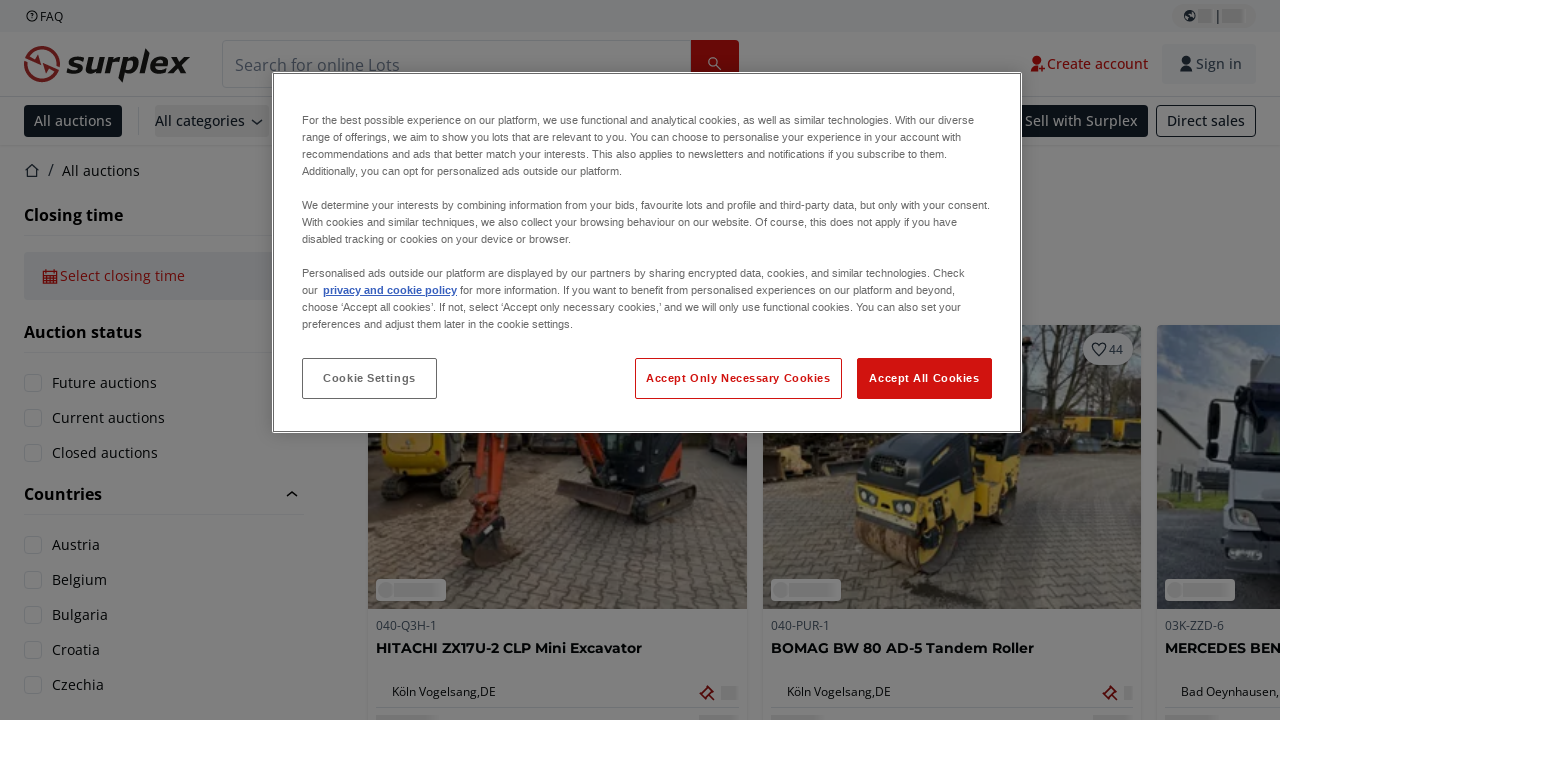

--- FILE ---
content_type: text/html; charset=utf-8
request_url: https://www.surplex.com/en/auctions
body_size: 62494
content:
<!DOCTYPE html><html translate="no" lang="en"><head><meta charSet="utf-8" data-next-head=""/><meta name="viewport" content="width=device-width" data-next-head=""/><meta property="og:title" content="All auctions" data-next-head=""/><meta name="twitter:title" content="All auctions" data-next-head=""/><meta name="description" content="Surplex Used Machinery GmbH. Sale &amp; purchase of used machines for the metalworking and woodworking industries. Machinery auctions, workshop closures, appraisals, removals." data-next-head=""/><meta property="og:description" content="Surplex Used Machinery GmbH. Sale &amp; purchase of used machines for the metalworking and woodworking industries. Machinery auctions, workshop closures, appraisals, removals." data-next-head=""/><meta name="twitter:description" content="Surplex Used Machinery GmbH. Sale &amp; purchase of used machines for the metalworking and woodworking industries. Machinery auctions, workshop closures, appraisals, removals." data-next-head=""/><meta property="og:locale" content="en" data-next-head=""/><meta property="og:type" content="website" data-next-head=""/><meta property="og:site_name" content="Surplex" data-next-head=""/><meta property="article:modified_time" content="2026-01-13T11:24:35Z" data-next-head=""/><meta property="article:publisher" content="" data-next-head=""/><meta name="twitter:card" content="summary" data-next-head=""/><link sizes="16x16" type="image/png" rel="icon" href="https://www.datocms-assets.com/144679/1730279871-favicon-32x32.png?auto=format&amp;h=16&amp;w=16" data-next-head=""/><link sizes="32x32" type="image/png" rel="icon" href="https://www.datocms-assets.com/144679/1730279871-favicon-32x32.png?auto=format&amp;h=32&amp;w=32" data-next-head=""/><link sizes="96x96" type="image/png" rel="icon" href="https://www.datocms-assets.com/144679/1730279871-favicon-32x32.png?auto=format&amp;h=96&amp;w=96" data-next-head=""/><link sizes="192x192" type="image/png" rel="icon" href="https://www.datocms-assets.com/144679/1730279871-favicon-32x32.png?auto=format&amp;h=192&amp;w=192" data-next-head=""/><title data-next-head="">All auctions | Surplex</title><link rel="canonical" href="https://www.surplex.com/en/auctions" data-next-head=""/><link rel="alternate" hrefLang="en" href="https://www.surplex.com/en/auctions" data-next-head=""/><link rel="alternate" hrefLang="fr" href="https://www.surplex.com/fr/auctions" data-next-head=""/><link rel="alternate" hrefLang="nl" href="https://www.surplex.com/nl/auctions" data-next-head=""/><link rel="alternate" hrefLang="pl" href="https://www.surplex.com/pl/auctions" data-next-head=""/><link rel="alternate" hrefLang="de" href="https://www.surplex.com/auctions" data-next-head=""/><link rel="alternate" hrefLang="it" href="https://www.surplex.com/it/auctions" data-next-head=""/><link rel="alternate" hrefLang="ro" href="https://www.surplex.com/ro/auctions" data-next-head=""/><link rel="alternate" hrefLang="es" href="https://www.surplex.com/es/auctions" data-next-head=""/><link data-next-font="size-adjust" rel="preconnect" href="/" crossorigin="anonymous"/><link rel="preload" href="https://www.surplex.com/_next/static/css/f1337edbf36219a9.css" as="style"/><link rel="preload" href="https://www.surplex.com/_next/static/css/7870811a95c1269d.css" as="style"/><meta name="sentry-trace" content="c097e24de53c475b35192021243d53e8-6e4bb189886cf743-0"/><meta name="baggage" content="sentry-environment=production,sentry-release=5b897c00c7f406b5cfd7306f965938ccbebeb77a,sentry-public_key=aa1e5bcd64176a3b3246eb315a9ce2e8,sentry-trace_id=c097e24de53c475b35192021243d53e8,sentry-org_id=4508018193793024,sentry-sampled=false,sentry-sample_rand=0.3807915972428595,sentry-sample_rate=0.02"/><link rel="stylesheet" href="https://www.surplex.com/_next/static/css/f1337edbf36219a9.css" data-n-g=""/><link rel="stylesheet" href="https://www.surplex.com/_next/static/css/7870811a95c1269d.css" data-n-p=""/><noscript data-n-css=""></noscript><script defer="" noModule="" src="https://www.surplex.com/_next/static/chunks/polyfills-42372ed130431b0a.js"></script><script src="/api/polyfills?locale=en" defer="" data-nscript="beforeInteractive"></script><script id="one-trust" src="https://cdn.cookielaw.org/scripttemplates/otSDKStub.js" data-domain-script="019329e1-9c45-72b0-afb3-11c0e871f93d" data-document-language="true" defer="" data-nscript="beforeInteractive"></script><script src="https://www.surplex.com/_next/static/chunks/webpack-eed42278331c5585.js" defer=""></script><script src="https://www.surplex.com/_next/static/chunks/framework-1a24ce475fb8fb46.js" defer=""></script><script src="https://www.surplex.com/_next/static/chunks/main-7edbb47fdfdd7915.js" defer=""></script><script src="https://www.surplex.com/_next/static/chunks/pages/_app-720b9de7e8d5608a.js" defer=""></script><script src="https://www.surplex.com/_next/static/chunks/9456-b9c6d91b4cdcf653.js" defer=""></script><script src="https://www.surplex.com/_next/static/chunks/2232-41bb92fd997f247a.js" defer=""></script><script src="https://www.surplex.com/_next/static/chunks/1303-df5f3b4392268228.js" defer=""></script><script src="https://www.surplex.com/_next/static/chunks/5902-c31c525b1cb9ca75.js" defer=""></script><script src="https://www.surplex.com/_next/static/chunks/2631-73cf63d56f708b18.js" defer=""></script><script src="https://www.surplex.com/_next/static/chunks/4689-b3bef28e4a4b1d98.js" defer=""></script><script src="https://www.surplex.com/_next/static/chunks/6986-fe813763acbdebea.js" defer=""></script><script src="https://www.surplex.com/_next/static/chunks/pages/auctions-88ff06791c7033e0.js" defer=""></script><script src="https://www.surplex.com/_next/static/4CL4CuF5XKZipwKr6A6NW/_buildManifest.js" defer=""></script><script src="https://www.surplex.com/_next/static/4CL4CuF5XKZipwKr6A6NW/_ssgManifest.js" defer=""></script></head><body><link rel="preload" as="image" href="https://www.datocms-assets.com/144679/1730283731-surplex.svg"/><link rel="preload" as="image" href="/assets/svg/app-store-badge-v2.svg"/><link rel="preload" as="image" href="/assets/svg/google-play-badge-v2.svg"/><link rel="preload" as="image" href="https://www.datocms-assets.com/144679/1692360176-przzelewy24.svg"/><link rel="preload" as="image" href="https://www.datocms-assets.com/144679/1692360174-ideal.svg"/><link rel="preload" as="image" href="https://www.datocms-assets.com/144679/1692360171-bancontact.svg"/><link rel="preload" as="image" href="https://www.datocms-assets.com/144679/1695375912-card-payment.svg"/><link rel="preload" as="image" href="https://www.datocms-assets.com/144679/1739863719-surplex-tbauctions_kleiner.svg"/><div id="__next"><div class="CoreStylesProvider_root__CKU7I"><div class="sticky left-0 top-0 z-[5] w-full" id="header-sticky"><header class="print:hidden"><div class="hidden md:block"><div class="bg-c-surface-sunken-default"><div class="w-full mx-auto max-w-screen-2xl px-4 md:px-6 flex justify-between py-1"><div class="flex flex-1 items-center gap-3"><a target="_blank" class="body-xs-regular flex items-center gap-1 text-c-text-neutral-obvious-default no-underline [&amp;&gt;svg]:size-4" href="https://help.surplex.com/hc/en-us"><svg class="inline align-text-top size-6"><use href="/assets/svg/icon-sprite-sheet.a8019ef632e962ef3d359003f5523487.svg#question-mark"></use></svg><span>FAQ</span></a></div><div class="flex"><div class="relative flex h-fit w-full justify-center"><button class="relative inline-flex items-center justify-center whitespace-nowrap transition-colors font-body text-label-default font-semibold leading-label-default tracking-label-default no-underline focus-visible:outline-none focus-visible:ring-2 focus-visible:ring-offset-2 disabled:pointer-events-none [&amp;.programmatic-focus]:outline-none [&amp;.programmatic-focus]:ring-2 [&amp;.programmatic-focus]:ring-offset-2 gap-2 px-2.5 py-3 [&amp;&gt;svg]:h-4 [&amp;&gt;svg]:w-4 rounded-full text-c-text-neutral-default [&amp;&gt;svg]:text-c-icon-neutral-default [@media(hover:hover)_and_(pointer:fine){&amp;:hover}]:text-c-text-neutral-default ring-c-stroke-neutral-default disabled:text-c-text-neutral-subtle-default [&amp;&gt;svg]:disabled:text-c-icon-neutral-default h-6 [@media(hover:hover)_and_(pointer:fine){&amp;:hover}]:bg-c-background-neutral-x-subtle-hover" data-cy="header-change-language-currency-button" type="button"><svg class="inline align-text-top size-6"><use href="/assets/svg/icon-sprite-sheet.a8019ef632e962ef3d359003f5523487.svg#earth-americas"></use></svg><span class="LoadingPlaceholderBar_loadingPlaceholderBar__V2Ssx relative block h-3.5 overflow-hidden bg-[rgba(0,0,0,0.08)] w-4"></span>| <span class="LoadingPlaceholderBar_loadingPlaceholderBar__V2Ssx relative block h-3.5 overflow-hidden bg-[rgba(0,0,0,0.08)] w-6"></span></button><div hidden="" class="absolute z-50 h-fit min-w-fit transition-all xl:right-0 xl:translate-x-0 md:top-[100%] right-0 translate-x-0"><div class="mt-2 rounded-lg border border-c-stroke-neutral-obvious-default bg-c-surface-default shadow"><div class="flex w-80 flex-col rounded-lg bg-c-surface-default px-5 pb-5 pt-3 shadow"><div class="mb-4 capitalize" data-cy="change-language-dropdown"><p class="Dropdown_label__97Wbd" id="language-switcher">Language</p><div class="Dropdown_dropdown__GeEyw Dropdown_dropdownBackground__ot_SF"><button aria-expanded="false" aria-haspopup="listbox" aria-labelledby="language-switcher" class="Dropdown_button__qDYee capitalize" type="button" data-cy="change-language-dropdown-button"><span class="Dropdown_labelWrapper__5VFEL"><span class="flex size-5 items-center justify-start mr-3 w-5"><span class="IconFlag_fflag__jK2TE IconFlag_fflag-GB__AvebC"></span></span><span class="Dropdown_buttonLabel__pyP3C">English</span><svg class="inline align-text-top size-6 Dropdown_chevronIcon__V7wA7"><use href="/assets/svg/icon-sprite-sheet.a8019ef632e962ef3d359003f5523487.svg#chevron-down"></use></svg></span></button><div class="Dropdown_options__x9N4v"><div class="Dropdown_searchWrapper__9Df7h"></div><ul aria-activedescendant="en" role="listbox" tabindex="-1" class="Dropdown_optionsList__JwQ_T" data-cy="options"><li aria-selected="false" class="Dropdown_option__AIl4q" role="option"><span class="flex size-5 items-center justify-start mr-3 w-5 flex-shrink-0"><span class="IconFlag_fflag__jK2TE IconFlag_fflag-DE__hMciG"></span></span>Deutsch</li><li aria-selected="true" class="Dropdown_option__AIl4q Dropdown_selected__j0Fkf" role="option"><span class="flex size-5 items-center justify-start mr-3 w-5 flex-shrink-0"><span class="IconFlag_fflag__jK2TE IconFlag_fflag-GB__AvebC"></span></span>English</li><li aria-selected="false" class="Dropdown_option__AIl4q" role="option"><span class="flex size-5 items-center justify-start mr-3 w-5 flex-shrink-0"><span class="IconFlag_fflag__jK2TE IconFlag_fflag-FR__KZUpY"></span></span>français</li><li aria-selected="false" class="Dropdown_option__AIl4q" role="option"><span class="flex size-5 items-center justify-start mr-3 w-5 flex-shrink-0"><span class="IconFlag_fflag__jK2TE IconFlag_fflag-NL__BnqJK"></span></span>Nederlands</li><li aria-selected="false" class="Dropdown_option__AIl4q" role="option"><span class="flex size-5 items-center justify-start mr-3 w-5 flex-shrink-0"><span class="IconFlag_fflag__jK2TE IconFlag_fflag-PL__qHCPU"></span></span>polski</li><li aria-selected="false" class="Dropdown_option__AIl4q" role="option"><span class="flex size-5 items-center justify-start mr-3 w-5 flex-shrink-0"><span class="IconFlag_fflag__jK2TE IconFlag_fflag-IT__0hcB8"></span></span>italiano</li><li aria-selected="false" class="Dropdown_option__AIl4q" role="option"><span class="flex size-5 items-center justify-start mr-3 w-5 flex-shrink-0"><span class="IconFlag_fflag__jK2TE IconFlag_fflag-RO__aLcn7"></span></span>română</li><li aria-selected="false" class="Dropdown_option__AIl4q" role="option"><span class="flex size-5 items-center justify-start mr-3 w-5 flex-shrink-0"><span class="IconFlag_fflag__jK2TE IconFlag_fflag-ES__4m9Zr"></span></span>español</li></ul></div></div></div><div class="flex items-start gap-1"><svg class="inline align-text-top size-5 flex-shrink-0 text-c-icon-neutral-default"><use href="/assets/svg/icon-sprite-sheet.a8019ef632e962ef3d359003f5523487.svg#info"></use></svg><p class="body-s-regular text-c-text-neutral-default">Exchange rates are updated daily, not in real-time. Additional bank charges may apply.</p></div></div></div></div></div></div></div></div></div><div class="block md:hidden"><div class="flex items-center px-0 py-2 bg-c-background-inverse-default pb-0"><header class="grid w-full items-center gap-3 px-4 grid-cols-[125px_1fr]"><a class="flex shrink-0" data-cy="logo-link" href="/en"><span class="sr-only">Home page</span><img src="https://www.datocms-assets.com/144679/1730283731-surplex.svg" class="inline-block mx-0 my-1.5 max-h-10 w-full h-10 [display:unset] min-[980px]:hidden"/><img src="https://www.datocms-assets.com/144679/1730283731-surplex.svg" class="mx-0 my-1.5 max-h-10 w-full hidden min-[980px]:[display:unset]"/></a><div class="flex flex-row items-center justify-end gap-3"><a class="relative inline-flex items-center justify-center whitespace-nowrap transition-colors font-body text-label-default font-semibold leading-label-default tracking-label-default no-underline focus-visible:outline-none focus-visible:ring-2 focus-visible:ring-offset-2 disabled:pointer-events-none [&amp;.programmatic-focus]:outline-none [&amp;.programmatic-focus]:ring-2 [&amp;.programmatic-focus]:ring-offset-2 gap-2.5 [&amp;&gt;svg]:h-5 [&amp;&gt;svg]:w-5 rounded-full bg-c-background-brand-primary-default text-c-text-inverse-default [&amp;&gt;svg]:text-c-icon-inverse-default [@media(hover:hover)_and_(pointer:fine){&amp;:hover}]:bg-c-background-brand-primary-hover [@media(hover:hover)_and_(pointer:fine){&amp;:hover}]:text-c-text-inverse-default ring-c-stroke-brand-primary-default disabled:bg-c-background-neutral-subtle-default disabled:text-c-text-neutral-subtle-default [&amp;&gt;svg]:disabled:text-c-icon-neutral-default h-[34px] w-[34px] p-0" type="button" aria-label="Favourites" href="/en/account/my-lots"><svg class="inline align-text-top size-6"><use href="/assets/svg/icon-sprite-sheet.a8019ef632e962ef3d359003f5523487.svg#heart-filled"></use></svg></a><div class="relative"><button class="relative whitespace-nowrap transition-colors font-body text-label-default font-semibold leading-label-default tracking-label-default no-underline focus-visible:outline-none focus-visible:ring-2 focus-visible:ring-offset-2 disabled:pointer-events-none [&amp;.programmatic-focus]:outline-none [&amp;.programmatic-focus]:ring-2 [&amp;.programmatic-focus]:ring-offset-2 gap-2.5 [&amp;&gt;svg]:h-5 [&amp;&gt;svg]:w-5 bg-c-background-brand-primary-default text-c-text-inverse-default [&amp;&gt;svg]:text-c-icon-inverse-default [@media(hover:hover)_and_(pointer:fine){&amp;:hover}]:bg-c-background-brand-primary-hover [@media(hover:hover)_and_(pointer:fine){&amp;:hover}]:text-c-text-inverse-default ring-c-stroke-brand-primary-default disabled:bg-c-background-neutral-subtle-default disabled:text-c-text-neutral-subtle-default [&amp;&gt;svg]:disabled:text-c-icon-neutral-default flex h-[34px] w-[34px] items-center justify-center rounded-full p-0 md:h-[unset] md:w-[unset] md:rounded md:px-3.5 md:py-2.5" disabled="" data-cy="header-auth-button" type="button" aria-label="Sign in"><svg class="inline align-text-top size-6"><use href="/assets/svg/icon-sprite-sheet.a8019ef632e962ef3d359003f5523487.svg#user-fill"></use></svg></button></div><button class="relative inline-flex items-center justify-center whitespace-nowrap transition-colors font-body text-label-default font-semibold leading-label-default tracking-label-default no-underline focus-visible:outline-none focus-visible:ring-2 focus-visible:ring-offset-2 disabled:pointer-events-none [&amp;.programmatic-focus]:outline-none [&amp;.programmatic-focus]:ring-2 [&amp;.programmatic-focus]:ring-offset-2 gap-2.5 [&amp;&gt;svg]:h-5 [&amp;&gt;svg]:w-5 rounded-full bg-c-background-brand-primary-default text-c-text-inverse-default [&amp;&gt;svg]:text-c-icon-inverse-default [@media(hover:hover)_and_(pointer:fine){&amp;:hover}]:bg-c-background-brand-primary-hover [@media(hover:hover)_and_(pointer:fine){&amp;:hover}]:text-c-text-inverse-default ring-c-stroke-brand-primary-default disabled:bg-c-background-neutral-subtle-default disabled:text-c-text-neutral-subtle-default [&amp;&gt;svg]:disabled:text-c-icon-neutral-default h-[34px] w-[34px] p-0" type="button"><svg class="inline align-text-top size-6"><use href="/assets/svg/icon-sprite-sheet.a8019ef632e962ef3d359003f5523487.svg#hamburger"></use></svg></button></div></header></div></div><div class="hidden md:block"><div class="flex items-center border-b border-solid border-c-stroke-neutral-default bg-c-background-inverse-default"><div class="w-full mx-auto max-w-screen-2xl px-4 md:px-6 grid items-center gap-8 py-2 grid-cols-[auto_1fr]"><a class="flex shrink-0" data-cy="logo-link" href="/en"><span class="sr-only">Home page</span><img src="https://www.datocms-assets.com/144679/1730283731-surplex.svg" class="inline-block mx-0 my-1.5 max-h-10 w-full !m-0 h-10 [display:unset] min-[980px]:hidden"/><img src="https://www.datocms-assets.com/144679/1730283731-surplex.svg" class="mx-0 my-1.5 max-h-10 w-full !m-0 hidden min-[980px]:[display:unset]"/></a><div class="flex items-center justify-between gap-4"><div class="relative w-3/5 xl:w-2/4"><form class="SearchBar_root__UCrO6 grow md:relative"><div class="SearchBar_searchField__Y3B3m !pl-0 [&amp;_.input-wrapper]:m-0 [&amp;_div]:max-w-none [&amp;_input]:max-w-none [&amp;_svg]:w-[calc(1.5rem+theme(spacing.3))] [&amp;_svg]:border-c-stroke-neutral-default [&amp;_svg]:pl-3 [&amp;_svg]:border-l-0 !border-0 [&amp;&gt;button]:right-auto [&amp;&gt;button]:m-0 [&amp;&gt;button]:h-full [&amp;&gt;button]:rounded-r [&amp;&gt;input]:h-full [&amp;&gt;input]:rounded-l [&amp;&gt;input]:!border-solid [&amp;&gt;input]:!border-[1px] [&amp;:is(:hover,:focus,:focus-within)&gt;input]:!border-[1px] [&amp;:is(:hover,:focus,:focus-within)&gt;input]:!border-c-stroke-brand-primary-default [&amp;:is(:hover,:focus,:focus-within)&gt;input]:!text-c-text-neutral-obvious-default [&amp;:is(:hover,:focus,:focus-within)&gt;input::placeholder]:!text-c-text-brand-primary-default [&amp;&gt;input]:!border-c-stroke-neutral-default"><label for="search" class="sr-only">Search bar<!-- --> </label><div class="Input_inputWrapper__KrQzd input-wrapper gap-2"><div class="Input_fieldWithIconWrapper__iHWw7 Input_maxWidth__SxaNM SearchBar_searchField__Y3B3m !pl-0 [&amp;_.input-wrapper]:m-0 [&amp;_div]:max-w-none [&amp;_input]:max-w-none [&amp;_svg]:w-[calc(1.5rem+theme(spacing.3))] [&amp;_svg]:border-c-stroke-neutral-default [&amp;_svg]:pl-3 [&amp;_svg]:border-l-0 !border-0 [&amp;&gt;button]:right-auto [&amp;&gt;button]:m-0 [&amp;&gt;button]:h-full [&amp;&gt;button]:rounded-r [&amp;&gt;input]:h-full [&amp;&gt;input]:rounded-l [&amp;&gt;input]:!border-solid [&amp;&gt;input]:!border-[1px] [&amp;:is(:hover,:focus,:focus-within)&gt;input]:!border-[1px] [&amp;:is(:hover,:focus,:focus-within)&gt;input]:!border-c-stroke-brand-primary-default [&amp;:is(:hover,:focus,:focus-within)&gt;input]:!text-c-text-neutral-obvious-default [&amp;:is(:hover,:focus,:focus-within)&gt;input::placeholder]:!text-c-text-brand-primary-default [&amp;&gt;input]:!border-c-stroke-neutral-default"><input aria-invalid="false" class="Input_common__Iv_iX Input_input__v48Bc" id="search" placeholder="Search for online Lots" type="search" autoComplete="off" maxLength="100" data-cy="header-search-input" name="search" value=""/><button class="relative inline-flex items-center justify-center whitespace-nowrap transition-colors font-body text-label-default font-semibold leading-label-default tracking-label-default no-underline focus-visible:outline-none focus-visible:ring-2 focus-visible:ring-offset-2 disabled:pointer-events-none [&amp;.programmatic-focus]:outline-none [&amp;.programmatic-focus]:ring-2 [&amp;.programmatic-focus]:ring-offset-2 h-10 gap-2.5 px-3.5 py-3.5 [&amp;&gt;svg]:h-5 [&amp;&gt;svg]:w-5 rounded bg-c-background-brand-primary-default text-c-text-inverse-default [&amp;&gt;svg]:text-c-icon-inverse-default [@media(hover:hover)_and_(pointer:fine){&amp;:hover}]:bg-c-background-brand-primary-hover [@media(hover:hover)_and_(pointer:fine){&amp;:hover}]:text-c-text-inverse-default ring-c-stroke-brand-primary-default disabled:bg-c-background-neutral-subtle-default disabled:text-c-text-neutral-subtle-default [&amp;&gt;svg]:disabled:text-c-icon-neutral-default Input_iconButton__8YwPz" data-cy="header-search-input-button" type="button" aria-label="Search bar"><svg class="inline align-text-top size-6"><use href="/assets/svg/icon-sprite-sheet.a8019ef632e962ef3d359003f5523487.svg#search"></use></svg></button></div></div></div><div></div></form></div><div class="flex items-center gap-2"><a class="relative inline-flex items-center justify-center whitespace-nowrap transition-colors font-body text-label-default font-semibold leading-label-default tracking-label-default no-underline focus-visible:outline-none focus-visible:ring-2 focus-visible:ring-offset-2 disabled:pointer-events-none [&amp;.programmatic-focus]:outline-none [&amp;.programmatic-focus]:ring-2 [&amp;.programmatic-focus]:ring-offset-2 h-10 gap-2.5 px-3.5 py-3.5 [&amp;&gt;svg]:h-5 [&amp;&gt;svg]:w-5 rounded-full text-c-text-brand-primary-default [&amp;&gt;svg]:text-c-icon-brand-primary-default [@media(hover:hover)_and_(pointer:fine){&amp;:hover}]:bg-c-background-brand-primary-x-subtle-default [@media(hover:hover)_and_(pointer:fine){&amp;:hover}]:text-c-text-brand-primary-hover [&amp;&gt;svg]:[@media(hover:hover)_and_(pointer:fine){&amp;:hover}]:text-c-icon-brand-primary-hover ring-c-stroke-brand-primary-default disabled:text-c-text-neutral-subtle-default [&amp;&gt;svg]:disabled:text-c-icon-neutral-default" data-cy="header-create-account-button" type="button" href="/en/signup?callbackUrl=%2Fen%2Fauth%2Fcompletion%3FredirectPath%3D%2Fauctions"><svg class="inline align-text-top size-6"><use href="/assets/svg/icon-sprite-sheet.a8019ef632e962ef3d359003f5523487.svg#user-add-fill"></use></svg>Create account</a><div class="relative"><button class="relative whitespace-nowrap transition-colors font-body text-label-default font-semibold leading-label-default tracking-label-default no-underline focus-visible:outline-none focus-visible:ring-2 focus-visible:ring-offset-2 disabled:pointer-events-none [&amp;.programmatic-focus]:outline-none [&amp;.programmatic-focus]:ring-2 [&amp;.programmatic-focus]:ring-offset-2 gap-2.5 [&amp;&gt;svg]:h-5 [&amp;&gt;svg]:w-5 bg-c-background-brand-primary-default text-c-text-inverse-default [&amp;&gt;svg]:text-c-icon-inverse-default [@media(hover:hover)_and_(pointer:fine){&amp;:hover}]:bg-c-background-brand-primary-hover [@media(hover:hover)_and_(pointer:fine){&amp;:hover}]:text-c-text-inverse-default ring-c-stroke-brand-primary-default disabled:bg-c-background-neutral-subtle-default disabled:text-c-text-neutral-subtle-default [&amp;&gt;svg]:disabled:text-c-icon-neutral-default flex h-[34px] w-[34px] items-center justify-center rounded-full p-0 md:h-[unset] md:w-[unset] md:rounded md:px-3.5 md:py-2.5" disabled="" data-cy="header-auth-button" type="button" aria-label="Sign in"><svg class="inline align-text-top size-6"><use href="/assets/svg/icon-sprite-sheet.a8019ef632e962ef3d359003f5523487.svg#user-fill"></use></svg>Sign in</button></div></div></div></div></div></div><div class="block md:hidden"><div class="w-full bg-c-surface-default px-4 py-3 shadow-sm"><form class="SearchBar_root__UCrO6 grow md:relative"><div class="SearchBar_searchField__Y3B3m !pl-0 [&amp;_.input-wrapper]:m-0 [&amp;_div]:max-w-none [&amp;_input]:max-w-none [&amp;_svg]:w-[calc(1.5rem+theme(spacing.3))] [&amp;_svg]:border-c-stroke-neutral-default [&amp;_svg]:pl-3 [&amp;_svg]:border-l-0 !border-0 [&amp;&gt;button]:right-auto [&amp;&gt;button]:m-0 [&amp;&gt;button]:h-full [&amp;&gt;button]:rounded-r [&amp;&gt;input::placeholder]:text-c-text-neutral-subtle-focus [&amp;&gt;input]:h-full [&amp;&gt;input]:rounded-l [&amp;&gt;input]:!border-[1px] [&amp;&gt;input]:!border-solid [&amp;&gt;input]:!border-c-stroke-neutral-subtle-default [&amp;&gt;input]:bg-c-background-brand-primary-x-subtle-default"><label for="search" class="sr-only">Search bar<!-- --> </label><div class="Input_inputWrapper__KrQzd input-wrapper gap-2"><div class="Input_fieldWithIconWrapper__iHWw7 Input_maxWidth__SxaNM SearchBar_searchField__Y3B3m !pl-0 [&amp;_.input-wrapper]:m-0 [&amp;_div]:max-w-none [&amp;_input]:max-w-none [&amp;_svg]:w-[calc(1.5rem+theme(spacing.3))] [&amp;_svg]:border-c-stroke-neutral-default [&amp;_svg]:pl-3 [&amp;_svg]:border-l-0 !border-0 [&amp;&gt;button]:right-auto [&amp;&gt;button]:m-0 [&amp;&gt;button]:h-full [&amp;&gt;button]:rounded-r [&amp;&gt;input::placeholder]:text-c-text-neutral-subtle-focus [&amp;&gt;input]:h-full [&amp;&gt;input]:rounded-l [&amp;&gt;input]:!border-[1px] [&amp;&gt;input]:!border-solid [&amp;&gt;input]:!border-c-stroke-neutral-subtle-default [&amp;&gt;input]:bg-c-background-brand-primary-x-subtle-default"><input aria-invalid="false" class="Input_common__Iv_iX Input_input__v48Bc" id="search" placeholder="Search for online Lots" type="search" autoComplete="off" maxLength="100" data-cy="mobile-header-search-input" name="search" value=""/><button class="relative inline-flex items-center justify-center whitespace-nowrap transition-colors font-body text-label-default font-semibold leading-label-default tracking-label-default no-underline focus-visible:outline-none focus-visible:ring-2 focus-visible:ring-offset-2 disabled:pointer-events-none [&amp;.programmatic-focus]:outline-none [&amp;.programmatic-focus]:ring-2 [&amp;.programmatic-focus]:ring-offset-2 h-10 gap-2.5 px-3.5 py-3.5 [&amp;&gt;svg]:h-5 [&amp;&gt;svg]:w-5 rounded bg-c-background-brand-primary-default text-c-text-inverse-default [&amp;&gt;svg]:text-c-icon-inverse-default [@media(hover:hover)_and_(pointer:fine){&amp;:hover}]:bg-c-background-brand-primary-hover [@media(hover:hover)_and_(pointer:fine){&amp;:hover}]:text-c-text-inverse-default ring-c-stroke-brand-primary-default disabled:bg-c-background-neutral-subtle-default disabled:text-c-text-neutral-subtle-default [&amp;&gt;svg]:disabled:text-c-icon-neutral-default Input_iconButton__8YwPz" data-cy="mobile-header-search-input-button" type="button" aria-label="Search bar"><svg class="inline align-text-top size-6"><use href="/assets/svg/icon-sprite-sheet.a8019ef632e962ef3d359003f5523487.svg#search"></use></svg></button></div></div></div><div></div></form></div></div><div class="hidden md:block"><div class="relative bg-c-surface-default shadow-sm"><div class="w-full mx-auto max-w-screen-2xl px-4 md:px-6 flex flex-1 justify-between overflow-hidden py-2"><div class="flex flex-grow items-center space-x-4 overflow-hidden"><a class="relative inline-flex items-center justify-center whitespace-nowrap transition-colors font-body text-label-default font-semibold leading-label-default tracking-label-default no-underline focus-visible:outline-none focus-visible:ring-2 focus-visible:ring-offset-2 disabled:pointer-events-none [&amp;.programmatic-focus]:outline-none [&amp;.programmatic-focus]:ring-2 [&amp;.programmatic-focus]:ring-offset-2 h-8 gap-2 px-2.5 py-3 [&amp;&gt;svg]:h-4 [&amp;&gt;svg]:w-4 rounded bg-c-background-brand-secondary-default text-c-text-inverse-default [&amp;&gt;svg]:text-c-icon-inverse-default [@media(hover:hover)_and_(pointer:fine){&amp;:hover}]:bg-c-background-brand-secondary-hover [@media(hover:hover)_and_(pointer:fine){&amp;:hover}]:text-c-text-inverse-default ring-c-stroke-brand-secondary-default disabled:bg-c-background-neutral-subtle-default disabled:text-c-text-neutral-subtle-default [&amp;&gt;svg]:disabled:text-c-icon-neutral-default" data-cy="header-all-auctions-button" type="button" href="/en/auctions">All auctions</a><span class="block h-7 w-px bg-c-background-neutral-default"></span><button class="relative inline-flex items-center justify-center whitespace-nowrap transition-colors font-body text-label-default font-semibold leading-label-default tracking-label-default no-underline focus-visible:outline-none focus-visible:ring-2 focus-visible:ring-offset-2 disabled:pointer-events-none [&amp;.programmatic-focus]:outline-none [&amp;.programmatic-focus]:ring-2 [&amp;.programmatic-focus]:ring-offset-2 h-8 gap-2 [&amp;&gt;svg]:h-4 [&amp;&gt;svg]:w-4 rounded text-c-text-brand-secondary-default [&amp;&gt;svg]:text-c-icon-brand-secondary-default [@media(hover:hover)_and_(pointer:fine){&amp;:hover}]:bg-c-background-brand-secondary-x-subtle-default [@media(hover:hover)_and_(pointer:fine){&amp;:hover}]:text-c-text-brand-secondary-hover [&amp;&gt;svg]:[@media(hover:hover)_and_(pointer:fine){&amp;:hover}]:text-c-icon-brand-secondary-hover ring-c-stroke-brand-secondary-default disabled:text-c-text-neutral-subtle-default [&amp;&gt;svg]:disabled:text-c-icon-neutral-default flex-shrink-0 flex-nowrap p-0 hover:!bg-c-transparent" data-cy="header-all-categories-dropdown" type="button">All categories<svg class="inline align-text-top size-6 mt-px !size-6 !text-c-icon-neutral-default"><use href="/assets/svg/icon-sprite-sheet.a8019ef632e962ef3d359003f5523487.svg#chevron-down"></use></svg></button><div class="flex h-[1.1rem] flex-wrap items-center space-x-4 overflow-hidden"><a target="_self" class="label text-c-text-neutral-obvious-default no-underline hover:text-c-text-neutral-obvious-hover" href="/en/c/metalworking/0d91005a-fa8e-4e8f-98b1-f4854018329f"><span>Metalworking</span></a><a target="_self" class="label text-c-text-neutral-obvious-default no-underline hover:text-c-text-neutral-obvious-hover" href="/en/c/woodworking/41176767-df26-4cea-80b5-3024e6ab4916"><span>Woodworking</span></a><a target="_self" class="label text-c-text-neutral-obvious-default no-underline hover:text-c-text-neutral-obvious-hover" href="/en/c/construction-and-earthmoving/f77365fe-eaa8-42d1-97fc-b14d0111160c"><span>Construction</span></a><a target="_self" class="label text-c-text-neutral-obvious-default no-underline hover:text-c-text-neutral-obvious-hover" href="/en/c/more-industrial-categories/6319e404-42d1-4701-87a1-7597c57a4907"><span>More industrial categories</span></a><a target="_self" class="label text-c-text-neutral-obvious-default no-underline hover:text-c-text-neutral-obvious-hover" href="/en/c/transport-and-logistics/22430513-5e00-4758-9889-a4e52c0bb221"><span>Transport and logistics</span></a><a target="_self" class="label text-c-text-neutral-obvious-default no-underline hover:text-c-text-neutral-obvious-hover" href="/en/c/agricultural/ca789c2c-b997-4f21-81d4-0bf285aca622"><span>Agricultural</span></a></div></div><div class="flex flex-shrink-0 items-center space-x-2"><a target="_self" class="relative inline-flex items-center justify-center whitespace-nowrap transition-colors font-body text-label-default font-semibold leading-label-default tracking-label-default no-underline focus-visible:outline-none focus-visible:ring-2 focus-visible:ring-offset-2 disabled:pointer-events-none [&amp;.programmatic-focus]:outline-none [&amp;.programmatic-focus]:ring-2 [&amp;.programmatic-focus]:ring-offset-2 h-8 gap-2 px-2.5 py-3 [&amp;&gt;svg]:h-4 [&amp;&gt;svg]:w-4 rounded bg-c-background-neutral-x-obvious-default text-c-text-inverse-default [&amp;&gt;svg]:text-c-icon-inverse-default [@media(hover:hover)_and_(pointer:fine){&amp;:hover}]:bg-c-background-neutral-x-obvious-hover [@media(hover:hover)_and_(pointer:fine){&amp;:hover}]:text-c-text-inverse-default ring-c-stroke-neutral-x-obvious-default disabled:bg-c-background-neutral-subtle-default disabled:text-c-text-neutral-subtle-default [&amp;&gt;svg]:disabled:text-c-icon-neutral-default" type="button" href="/en/sell-with-surplex"><span class="flex-shrink overflow-hidden text-ellipsis whitespace-nowrap">Sell with Surplex</span></a><a target="_self" class="relative inline-flex items-center justify-center whitespace-nowrap transition-colors font-body text-label-default font-semibold leading-label-default tracking-label-default no-underline focus-visible:outline-none focus-visible:ring-2 focus-visible:ring-offset-2 disabled:pointer-events-none [&amp;.programmatic-focus]:outline-none [&amp;.programmatic-focus]:ring-2 [&amp;.programmatic-focus]:ring-offset-2 bg-transparent border border-solid h-8 gap-2 px-2.5 py-3 [&amp;&gt;svg]:h-4 [&amp;&gt;svg]:w-4 rounded border-c-stroke-brand-secondary-default text-c-text-brand-secondary-default [&amp;&gt;svg]:text-c-icon-brand-secondary-default [@media(hover:hover)_and_(pointer:fine){&amp;:hover}]:border-c-stroke-brand-secondary-hover [@media(hover:hover)_and_(pointer:fine){&amp;:hover}]:text-c-text-brand-secondary-hover ring-c-stroke-brand-secondary-default disabled:border-c-stroke-neutral-disabled disabled:text-c-text-neutral-subtle-default [&amp;&gt;svg]:disabled:text-c-icon-neutral-default" type="button" href="/en/direct-sales"><span class="flex-shrink overflow-hidden text-ellipsis whitespace-nowrap">Direct sales</span></a></div></div><div class="hidden"><div class="absolute bottom-[-70%] left-0 mt-6 flex max-h-[300px] flex-row rounded-md bg-c-surface-default shadow-xl md:bottom-[unset] !mt-0 !left-1/2 transform -translate-x-1/2 w-full max-w-screen-xl !z-[3] z-[3]"><div class="scroll grow basis-0 overflow-y-auto border-r border-c-stroke-neutral-subtle-default p-5" data-cy="category-dropdown-main-categories-list"><button class="group w-full cursor-pointer border-0 bg-[initial] p-0.5"><span class="flex w-full flex-row items-center justify-between rounded-md py-2 pl-3 pr-2 transition-colors duration-200 ease-in min-[981px]:pl-4 group-hover:bg-inherit bg-c-background-brand-primary-x-subtle-default text-c-text-brand-primary-obvious-default"><div class="body-m-medium min-[981px]:body-s-medium grow text-start">Metalworking</div><svg class="inline align-text-top size-6"><use href="/assets/svg/icon-sprite-sheet.a8019ef632e962ef3d359003f5523487.svg#chevron-right"></use></svg></span></button><button class="group w-full cursor-pointer border-0 bg-[initial] p-0.5"><span class="flex w-full flex-row items-center justify-between rounded-md bg-[initial] py-2 pl-3 pr-2 transition-colors duration-200 ease-in group-hover:bg-c-background-neutral-subtle-default min-[981px]:pl-4"><div class="body-m-medium min-[981px]:body-s-medium grow text-start">Woodworking</div><svg class="inline align-text-top size-6"><use href="/assets/svg/icon-sprite-sheet.a8019ef632e962ef3d359003f5523487.svg#chevron-right"></use></svg></span></button><button class="group w-full cursor-pointer border-0 bg-[initial] p-0.5"><span class="flex w-full flex-row items-center justify-between rounded-md bg-[initial] py-2 pl-3 pr-2 transition-colors duration-200 ease-in group-hover:bg-c-background-neutral-subtle-default min-[981px]:pl-4"><div class="body-m-medium min-[981px]:body-s-medium grow text-start">Construction and Earthmoving</div><svg class="inline align-text-top size-6"><use href="/assets/svg/icon-sprite-sheet.a8019ef632e962ef3d359003f5523487.svg#chevron-right"></use></svg></span></button><button class="group w-full cursor-pointer border-0 bg-[initial] p-0.5"><span class="flex w-full flex-row items-center justify-between rounded-md bg-[initial] py-2 pl-3 pr-2 transition-colors duration-200 ease-in group-hover:bg-c-background-neutral-subtle-default min-[981px]:pl-4"><div class="body-m-medium min-[981px]:body-s-medium grow text-start">More industrial categories</div><svg class="inline align-text-top size-6"><use href="/assets/svg/icon-sprite-sheet.a8019ef632e962ef3d359003f5523487.svg#chevron-right"></use></svg></span></button><button class="group w-full cursor-pointer border-0 bg-[initial] p-0.5"><span class="flex w-full flex-row items-center justify-between rounded-md bg-[initial] py-2 pl-3 pr-2 transition-colors duration-200 ease-in group-hover:bg-c-background-neutral-subtle-default min-[981px]:pl-4"><div class="body-m-medium min-[981px]:body-s-medium grow text-start">Transport &amp; Logistics</div><svg class="inline align-text-top size-6"><use href="/assets/svg/icon-sprite-sheet.a8019ef632e962ef3d359003f5523487.svg#chevron-right"></use></svg></span></button><button class="group w-full cursor-pointer border-0 bg-[initial] p-0.5"><span class="flex w-full flex-row items-center justify-between rounded-md bg-[initial] py-2 pl-3 pr-2 transition-colors duration-200 ease-in group-hover:bg-c-background-neutral-subtle-default min-[981px]:pl-4"><div class="body-m-medium min-[981px]:body-s-medium grow text-start">Tools</div><svg class="inline align-text-top size-6"><use href="/assets/svg/icon-sprite-sheet.a8019ef632e962ef3d359003f5523487.svg#chevron-right"></use></svg></span></button><button class="group w-full cursor-pointer border-0 bg-[initial] p-0.5"><span class="flex w-full flex-row items-center justify-between rounded-md bg-[initial] py-2 pl-3 pr-2 transition-colors duration-200 ease-in group-hover:bg-c-background-neutral-subtle-default min-[981px]:pl-4"><div class="body-m-medium min-[981px]:body-s-medium grow text-start">Agricultural</div><svg class="inline align-text-top size-6"><use href="/assets/svg/icon-sprite-sheet.a8019ef632e962ef3d359003f5523487.svg#chevron-right"></use></svg></span></button><button class="group w-full cursor-pointer border-0 bg-[initial] p-0.5"><span class="flex w-full flex-row items-center justify-between rounded-md bg-[initial] py-2 pl-3 pr-2 transition-colors duration-200 ease-in group-hover:bg-c-background-neutral-subtle-default min-[981px]:pl-4"><div class="body-m-medium min-[981px]:body-s-medium grow text-start">Retail and Office</div><svg class="inline align-text-top size-6"><use href="/assets/svg/icon-sprite-sheet.a8019ef632e962ef3d359003f5523487.svg#chevron-right"></use></svg></span></button></div><div class="scroll grow-[2] basis-0 overflow-y-auto px-4 py-6 block" data-cy="category-dropdown-sub-categories-list"><div class="pl-4"><div class="heading-4 text-c-text-neutral-obvious-default">Metalworking</div><a class="body-xs-bold block py-3 text-c-text-brand-primary-default no-underline transition-colors hover:cursor-pointer hover:text-c-text-brand-primary-obvious-default min-[981px]:mb-5 min-[981px]:mt-3 min-[981px]:py-0" data-cy="category-dropdown-sub-categories-all-button" href="/en/c/metalworking/0d91005a-fa8e-4e8f-98b1-f4854018329f">SHOW ALL</a></div><div class="grid grid-cols-2 gap-x-3"><a class="body-m-medium min-[981px]:body-s-medium group ml-0 flex w-full cursor-pointer self-center p-0.5 text-left text-[inherit] no-underline" href="/en/c/metalworking/bending-folding-machines/7e2a2a30-1876-48e5-a4fb-c0edda7b0f7a"><span class="w-full rounded-md py-2 pl-3 pr-2 group-hover:text-c-text-brand-primary-default min-[981px]:pl-4 min-[981px]:group-hover:bg-c-background-neutral-subtle-default min-[981px]:group-focus:bg-c-background-neutral-subtle-default">Bending &amp; folding machines</span></a><a class="body-m-medium min-[981px]:body-s-medium group ml-0 flex w-full cursor-pointer self-center p-0.5 text-left text-[inherit] no-underline" href="/en/c/metalworking/boring-machines/5c624fea-b5f4-44a7-b9d5-e3a8e808ad93"><span class="w-full rounded-md py-2 pl-3 pr-2 group-hover:text-c-text-brand-primary-default min-[981px]:pl-4 min-[981px]:group-hover:bg-c-background-neutral-subtle-default min-[981px]:group-focus:bg-c-background-neutral-subtle-default">Boring machines</span></a><a class="body-m-medium min-[981px]:body-s-medium group ml-0 flex w-full cursor-pointer self-center p-0.5 text-left text-[inherit] no-underline" href="/en/c/metalworking/cnc-machining-centres/1d45f836-01a7-47f3-a0db-f6af904abeea"><span class="w-full rounded-md py-2 pl-3 pr-2 group-hover:text-c-text-brand-primary-default min-[981px]:pl-4 min-[981px]:group-hover:bg-c-background-neutral-subtle-default min-[981px]:group-focus:bg-c-background-neutral-subtle-default">CNC machining centres</span></a><a class="body-m-medium min-[981px]:body-s-medium group ml-0 flex w-full cursor-pointer self-center p-0.5 text-left text-[inherit] no-underline" href="/en/c/metalworking/cutting-machines/286fab9c-7040-45e5-89cc-df8a38b7567b"><span class="w-full rounded-md py-2 pl-3 pr-2 group-hover:text-c-text-brand-primary-default min-[981px]:pl-4 min-[981px]:group-hover:bg-c-background-neutral-subtle-default min-[981px]:group-focus:bg-c-background-neutral-subtle-default">Cutting machines</span></a><a class="body-m-medium min-[981px]:body-s-medium group ml-0 flex w-full cursor-pointer self-center p-0.5 text-left text-[inherit] no-underline" href="/en/c/metalworking/drilling-machines/a1717566-c049-428c-9085-97b0122ed0a0"><span class="w-full rounded-md py-2 pl-3 pr-2 group-hover:text-c-text-brand-primary-default min-[981px]:pl-4 min-[981px]:group-hover:bg-c-background-neutral-subtle-default min-[981px]:group-focus:bg-c-background-neutral-subtle-default">Drilling machines</span></a><a class="body-m-medium min-[981px]:body-s-medium group ml-0 flex w-full cursor-pointer self-center p-0.5 text-left text-[inherit] no-underline" href="/en/c/metalworking/forging-machines/2c85046b-bd60-43a6-a96f-96b8951448cf"><span class="w-full rounded-md py-2 pl-3 pr-2 group-hover:text-c-text-brand-primary-default min-[981px]:pl-4 min-[981px]:group-hover:bg-c-background-neutral-subtle-default min-[981px]:group-focus:bg-c-background-neutral-subtle-default">Forging machines</span></a><a class="body-m-medium min-[981px]:body-s-medium group ml-0 flex w-full cursor-pointer self-center p-0.5 text-left text-[inherit] no-underline" href="/en/c/metalworking/edm/a4d5b466-38d1-4552-a4db-e59d0174ceac"><span class="w-full rounded-md py-2 pl-3 pr-2 group-hover:text-c-text-brand-primary-default min-[981px]:pl-4 min-[981px]:group-hover:bg-c-background-neutral-subtle-default min-[981px]:group-focus:bg-c-background-neutral-subtle-default">EDM</span></a><a class="body-m-medium min-[981px]:body-s-medium group ml-0 flex w-full cursor-pointer self-center p-0.5 text-left text-[inherit] no-underline" href="/en/c/metalworking/foundry-equipment/0b68d29a-071f-4742-9651-e07ef9646070"><span class="w-full rounded-md py-2 pl-3 pr-2 group-hover:text-c-text-brand-primary-default min-[981px]:pl-4 min-[981px]:group-hover:bg-c-background-neutral-subtle-default min-[981px]:group-focus:bg-c-background-neutral-subtle-default">Foundry equipment</span></a><a class="body-m-medium min-[981px]:body-s-medium group ml-0 flex w-full cursor-pointer self-center p-0.5 text-left text-[inherit] no-underline" href="/en/c/metalworking/gear-machining-equipment/f1308be1-cce4-44a4-9703-f9ec93efa3f1"><span class="w-full rounded-md py-2 pl-3 pr-2 group-hover:text-c-text-brand-primary-default min-[981px]:pl-4 min-[981px]:group-hover:bg-c-background-neutral-subtle-default min-[981px]:group-focus:bg-c-background-neutral-subtle-default">Gear machining equipment</span></a><a class="body-m-medium min-[981px]:body-s-medium group ml-0 flex w-full cursor-pointer self-center p-0.5 text-left text-[inherit] no-underline" href="/en/c/metalworking/grinding-machines/a07e7f45-87b7-463d-a663-df4fb0a2229d"><span class="w-full rounded-md py-2 pl-3 pr-2 group-hover:text-c-text-brand-primary-default min-[981px]:pl-4 min-[981px]:group-hover:bg-c-background-neutral-subtle-default min-[981px]:group-focus:bg-c-background-neutral-subtle-default">Grinding machines</span></a><a class="body-m-medium min-[981px]:body-s-medium group ml-0 flex w-full cursor-pointer self-center p-0.5 text-left text-[inherit] no-underline" href="/en/c/metalworking/lathes/8a792e93-9ee7-4f40-853a-3508147725de"><span class="w-full rounded-md py-2 pl-3 pr-2 group-hover:text-c-text-brand-primary-default min-[981px]:pl-4 min-[981px]:group-hover:bg-c-background-neutral-subtle-default min-[981px]:group-focus:bg-c-background-neutral-subtle-default">Lathes</span></a><a class="body-m-medium min-[981px]:body-s-medium group ml-0 flex w-full cursor-pointer self-center p-0.5 text-left text-[inherit] no-underline" href="/en/c/metalworking/machine-parts-tools-accessories/c38d51c8-4dd1-4c06-aed2-84ec2749ce28"><span class="w-full rounded-md py-2 pl-3 pr-2 group-hover:text-c-text-brand-primary-default min-[981px]:pl-4 min-[981px]:group-hover:bg-c-background-neutral-subtle-default min-[981px]:group-focus:bg-c-background-neutral-subtle-default">Machine parts, tools &amp; accessories</span></a><a class="body-m-medium min-[981px]:body-s-medium group ml-0 flex w-full cursor-pointer self-center p-0.5 text-left text-[inherit] no-underline" href="/en/c/metalworking/measureing-testing/eea39ef5-70ae-4960-b4c7-60f767c0aff7"><span class="w-full rounded-md py-2 pl-3 pr-2 group-hover:text-c-text-brand-primary-default min-[981px]:pl-4 min-[981px]:group-hover:bg-c-background-neutral-subtle-default min-[981px]:group-focus:bg-c-background-neutral-subtle-default">Measureing &amp; testing</span></a><a class="body-m-medium min-[981px]:body-s-medium group ml-0 flex w-full cursor-pointer self-center p-0.5 text-left text-[inherit] no-underline" href="/en/c/metalworking/metal-stock/c0e9e1f0-bf50-43de-87b4-bb18722e1793"><span class="w-full rounded-md py-2 pl-3 pr-2 group-hover:text-c-text-brand-primary-default min-[981px]:pl-4 min-[981px]:group-hover:bg-c-background-neutral-subtle-default min-[981px]:group-focus:bg-c-background-neutral-subtle-default">Metal stock</span></a><a class="body-m-medium min-[981px]:body-s-medium group ml-0 flex w-full cursor-pointer self-center p-0.5 text-left text-[inherit] no-underline" href="/en/c/metalworking/metal-surface-treatment/2cf0a09f-5b18-4d9f-b616-1b1ca638a6c7"><span class="w-full rounded-md py-2 pl-3 pr-2 group-hover:text-c-text-brand-primary-default min-[981px]:pl-4 min-[981px]:group-hover:bg-c-background-neutral-subtle-default min-[981px]:group-focus:bg-c-background-neutral-subtle-default">Metal surface treatment</span></a><a class="body-m-medium min-[981px]:body-s-medium group ml-0 flex w-full cursor-pointer self-center p-0.5 text-left text-[inherit] no-underline" href="/en/c/metalworking/milling-machines/6eb371ef-3eaa-4669-ab21-d7cc68ed2251"><span class="w-full rounded-md py-2 pl-3 pr-2 group-hover:text-c-text-brand-primary-default min-[981px]:pl-4 min-[981px]:group-hover:bg-c-background-neutral-subtle-default min-[981px]:group-focus:bg-c-background-neutral-subtle-default">Milling machines</span></a><a class="body-m-medium min-[981px]:body-s-medium group ml-0 flex w-full cursor-pointer self-center p-0.5 text-left text-[inherit] no-underline" href="/en/c/metalworking/presses/a7bd099d-5930-48b9-b913-f7ef94a5618d"><span class="w-full rounded-md py-2 pl-3 pr-2 group-hover:text-c-text-brand-primary-default min-[981px]:pl-4 min-[981px]:group-hover:bg-c-background-neutral-subtle-default min-[981px]:group-focus:bg-c-background-neutral-subtle-default">Presses</span></a><a class="body-m-medium min-[981px]:body-s-medium group ml-0 flex w-full cursor-pointer self-center p-0.5 text-left text-[inherit] no-underline" href="/en/c/metalworking/production-lines-metalworking/389b7cfe-3f9c-4e44-8341-c9f892f3a909"><span class="w-full rounded-md py-2 pl-3 pr-2 group-hover:text-c-text-brand-primary-default min-[981px]:pl-4 min-[981px]:group-hover:bg-c-background-neutral-subtle-default min-[981px]:group-focus:bg-c-background-neutral-subtle-default">Production lines metalworking</span></a><a class="body-m-medium min-[981px]:body-s-medium group ml-0 flex w-full cursor-pointer self-center p-0.5 text-left text-[inherit] no-underline" href="/en/c/metalworking/punching-machines/1fd1c03a-d72e-4ee3-aa79-26d14fac4876"><span class="w-full rounded-md py-2 pl-3 pr-2 group-hover:text-c-text-brand-primary-default min-[981px]:pl-4 min-[981px]:group-hover:bg-c-background-neutral-subtle-default min-[981px]:group-focus:bg-c-background-neutral-subtle-default">Punching machines</span></a><a class="body-m-medium min-[981px]:body-s-medium group ml-0 flex w-full cursor-pointer self-center p-0.5 text-left text-[inherit] no-underline" href="/en/c/metalworking/sawing-machines/03a1a0c3-b9ad-4d39-970f-db66ef56ea63"><span class="w-full rounded-md py-2 pl-3 pr-2 group-hover:text-c-text-brand-primary-default min-[981px]:pl-4 min-[981px]:group-hover:bg-c-background-neutral-subtle-default min-[981px]:group-focus:bg-c-background-neutral-subtle-default">Sawing machines</span></a><a class="body-m-medium min-[981px]:body-s-medium group ml-0 flex w-full cursor-pointer self-center p-0.5 text-left text-[inherit] no-underline" href="/en/c/metalworking/slotting-machines/c3ffa5ee-f685-4eec-a578-9f510d49e188"><span class="w-full rounded-md py-2 pl-3 pr-2 group-hover:text-c-text-brand-primary-default min-[981px]:pl-4 min-[981px]:group-hover:bg-c-background-neutral-subtle-default min-[981px]:group-focus:bg-c-background-neutral-subtle-default">Slotting machines</span></a><a class="body-m-medium min-[981px]:body-s-medium group ml-0 flex w-full cursor-pointer self-center p-0.5 text-left text-[inherit] no-underline" href="/en/c/metalworking/welding-equipment/6d298617-0684-4fd3-a382-a87d05d1e82e"><span class="w-full rounded-md py-2 pl-3 pr-2 group-hover:text-c-text-brand-primary-default min-[981px]:pl-4 min-[981px]:group-hover:bg-c-background-neutral-subtle-default min-[981px]:group-focus:bg-c-background-neutral-subtle-default">Welding equipment</span></a><a class="body-m-medium min-[981px]:body-s-medium group ml-0 flex w-full cursor-pointer self-center p-0.5 text-left text-[inherit] no-underline" href="/en/c/metalworking/various-metalworking-machines/cd477c7e-befb-410b-9bc5-c3af9d70bc3e"><span class="w-full rounded-md py-2 pl-3 pr-2 group-hover:text-c-text-brand-primary-default min-[981px]:pl-4 min-[981px]:group-hover:bg-c-background-neutral-subtle-default min-[981px]:group-focus:bg-c-background-neutral-subtle-default">Various metalworking machines</span></a><a class="body-m-medium min-[981px]:body-s-medium group ml-0 flex w-full cursor-pointer self-center p-0.5 text-left text-[inherit] no-underline" href="/en/c/metalworking/air-treatment-filtration/d215c564-a0f0-4728-9183-2bbfb107d964"><span class="w-full rounded-md py-2 pl-3 pr-2 group-hover:text-c-text-brand-primary-default min-[981px]:pl-4 min-[981px]:group-hover:bg-c-background-neutral-subtle-default min-[981px]:group-focus:bg-c-background-neutral-subtle-default">Air treatment &amp; filtration</span></a><a class="body-m-medium min-[981px]:body-s-medium group ml-0 flex w-full cursor-pointer self-center p-0.5 text-left text-[inherit] no-underline" href="/en/c/metalworking/3d-printing/3eb2199e-2198-4885-aaab-d81dd625a2e5"><span class="w-full rounded-md py-2 pl-3 pr-2 group-hover:text-c-text-brand-primary-default min-[981px]:pl-4 min-[981px]:group-hover:bg-c-background-neutral-subtle-default min-[981px]:group-focus:bg-c-background-neutral-subtle-default">3D printing</span></a></div></div><div class="scroll hidden grow-[2] basis-0 overflow-y-auto px-4 py-6" data-cy="category-dropdown-sub-categories-list"><div class="pl-4"><div class="heading-4 text-c-text-neutral-obvious-default">Metalworking</div><a class="body-xs-bold block py-3 text-c-text-brand-primary-default no-underline transition-colors hover:cursor-pointer hover:text-c-text-brand-primary-obvious-default min-[981px]:mb-5 min-[981px]:mt-3 min-[981px]:py-0" data-cy="category-dropdown-sub-categories-all-button" href="/en/c/metalworking/0d91005a-fa8e-4e8f-98b1-f4854018329f">SHOW ALL</a></div><div class="grid grid-cols-2 gap-x-3"><a class="body-m-medium min-[981px]:body-s-medium group ml-0 flex w-full cursor-pointer self-center p-0.5 text-left text-[inherit] no-underline" href="/en/c/metalworking/bending-folding-machines/7e2a2a30-1876-48e5-a4fb-c0edda7b0f7a"><span class="w-full rounded-md py-2 pl-3 pr-2 group-hover:text-c-text-brand-primary-default min-[981px]:pl-4 min-[981px]:group-hover:bg-c-background-neutral-subtle-default min-[981px]:group-focus:bg-c-background-neutral-subtle-default">Bending &amp; folding machines</span></a><a class="body-m-medium min-[981px]:body-s-medium group ml-0 flex w-full cursor-pointer self-center p-0.5 text-left text-[inherit] no-underline" href="/en/c/metalworking/boring-machines/5c624fea-b5f4-44a7-b9d5-e3a8e808ad93"><span class="w-full rounded-md py-2 pl-3 pr-2 group-hover:text-c-text-brand-primary-default min-[981px]:pl-4 min-[981px]:group-hover:bg-c-background-neutral-subtle-default min-[981px]:group-focus:bg-c-background-neutral-subtle-default">Boring machines</span></a><a class="body-m-medium min-[981px]:body-s-medium group ml-0 flex w-full cursor-pointer self-center p-0.5 text-left text-[inherit] no-underline" href="/en/c/metalworking/cnc-machining-centres/1d45f836-01a7-47f3-a0db-f6af904abeea"><span class="w-full rounded-md py-2 pl-3 pr-2 group-hover:text-c-text-brand-primary-default min-[981px]:pl-4 min-[981px]:group-hover:bg-c-background-neutral-subtle-default min-[981px]:group-focus:bg-c-background-neutral-subtle-default">CNC machining centres</span></a><a class="body-m-medium min-[981px]:body-s-medium group ml-0 flex w-full cursor-pointer self-center p-0.5 text-left text-[inherit] no-underline" href="/en/c/metalworking/cutting-machines/286fab9c-7040-45e5-89cc-df8a38b7567b"><span class="w-full rounded-md py-2 pl-3 pr-2 group-hover:text-c-text-brand-primary-default min-[981px]:pl-4 min-[981px]:group-hover:bg-c-background-neutral-subtle-default min-[981px]:group-focus:bg-c-background-neutral-subtle-default">Cutting machines</span></a><a class="body-m-medium min-[981px]:body-s-medium group ml-0 flex w-full cursor-pointer self-center p-0.5 text-left text-[inherit] no-underline" href="/en/c/metalworking/drilling-machines/a1717566-c049-428c-9085-97b0122ed0a0"><span class="w-full rounded-md py-2 pl-3 pr-2 group-hover:text-c-text-brand-primary-default min-[981px]:pl-4 min-[981px]:group-hover:bg-c-background-neutral-subtle-default min-[981px]:group-focus:bg-c-background-neutral-subtle-default">Drilling machines</span></a><a class="body-m-medium min-[981px]:body-s-medium group ml-0 flex w-full cursor-pointer self-center p-0.5 text-left text-[inherit] no-underline" href="/en/c/metalworking/forging-machines/2c85046b-bd60-43a6-a96f-96b8951448cf"><span class="w-full rounded-md py-2 pl-3 pr-2 group-hover:text-c-text-brand-primary-default min-[981px]:pl-4 min-[981px]:group-hover:bg-c-background-neutral-subtle-default min-[981px]:group-focus:bg-c-background-neutral-subtle-default">Forging machines</span></a><a class="body-m-medium min-[981px]:body-s-medium group ml-0 flex w-full cursor-pointer self-center p-0.5 text-left text-[inherit] no-underline" href="/en/c/metalworking/edm/a4d5b466-38d1-4552-a4db-e59d0174ceac"><span class="w-full rounded-md py-2 pl-3 pr-2 group-hover:text-c-text-brand-primary-default min-[981px]:pl-4 min-[981px]:group-hover:bg-c-background-neutral-subtle-default min-[981px]:group-focus:bg-c-background-neutral-subtle-default">EDM</span></a><a class="body-m-medium min-[981px]:body-s-medium group ml-0 flex w-full cursor-pointer self-center p-0.5 text-left text-[inherit] no-underline" href="/en/c/metalworking/foundry-equipment/0b68d29a-071f-4742-9651-e07ef9646070"><span class="w-full rounded-md py-2 pl-3 pr-2 group-hover:text-c-text-brand-primary-default min-[981px]:pl-4 min-[981px]:group-hover:bg-c-background-neutral-subtle-default min-[981px]:group-focus:bg-c-background-neutral-subtle-default">Foundry equipment</span></a><a class="body-m-medium min-[981px]:body-s-medium group ml-0 flex w-full cursor-pointer self-center p-0.5 text-left text-[inherit] no-underline" href="/en/c/metalworking/gear-machining-equipment/f1308be1-cce4-44a4-9703-f9ec93efa3f1"><span class="w-full rounded-md py-2 pl-3 pr-2 group-hover:text-c-text-brand-primary-default min-[981px]:pl-4 min-[981px]:group-hover:bg-c-background-neutral-subtle-default min-[981px]:group-focus:bg-c-background-neutral-subtle-default">Gear machining equipment</span></a><a class="body-m-medium min-[981px]:body-s-medium group ml-0 flex w-full cursor-pointer self-center p-0.5 text-left text-[inherit] no-underline" href="/en/c/metalworking/grinding-machines/a07e7f45-87b7-463d-a663-df4fb0a2229d"><span class="w-full rounded-md py-2 pl-3 pr-2 group-hover:text-c-text-brand-primary-default min-[981px]:pl-4 min-[981px]:group-hover:bg-c-background-neutral-subtle-default min-[981px]:group-focus:bg-c-background-neutral-subtle-default">Grinding machines</span></a><a class="body-m-medium min-[981px]:body-s-medium group ml-0 flex w-full cursor-pointer self-center p-0.5 text-left text-[inherit] no-underline" href="/en/c/metalworking/lathes/8a792e93-9ee7-4f40-853a-3508147725de"><span class="w-full rounded-md py-2 pl-3 pr-2 group-hover:text-c-text-brand-primary-default min-[981px]:pl-4 min-[981px]:group-hover:bg-c-background-neutral-subtle-default min-[981px]:group-focus:bg-c-background-neutral-subtle-default">Lathes</span></a><a class="body-m-medium min-[981px]:body-s-medium group ml-0 flex w-full cursor-pointer self-center p-0.5 text-left text-[inherit] no-underline" href="/en/c/metalworking/machine-parts-tools-accessories/c38d51c8-4dd1-4c06-aed2-84ec2749ce28"><span class="w-full rounded-md py-2 pl-3 pr-2 group-hover:text-c-text-brand-primary-default min-[981px]:pl-4 min-[981px]:group-hover:bg-c-background-neutral-subtle-default min-[981px]:group-focus:bg-c-background-neutral-subtle-default">Machine parts, tools &amp; accessories</span></a><a class="body-m-medium min-[981px]:body-s-medium group ml-0 flex w-full cursor-pointer self-center p-0.5 text-left text-[inherit] no-underline" href="/en/c/metalworking/measureing-testing/eea39ef5-70ae-4960-b4c7-60f767c0aff7"><span class="w-full rounded-md py-2 pl-3 pr-2 group-hover:text-c-text-brand-primary-default min-[981px]:pl-4 min-[981px]:group-hover:bg-c-background-neutral-subtle-default min-[981px]:group-focus:bg-c-background-neutral-subtle-default">Measureing &amp; testing</span></a><a class="body-m-medium min-[981px]:body-s-medium group ml-0 flex w-full cursor-pointer self-center p-0.5 text-left text-[inherit] no-underline" href="/en/c/metalworking/metal-stock/c0e9e1f0-bf50-43de-87b4-bb18722e1793"><span class="w-full rounded-md py-2 pl-3 pr-2 group-hover:text-c-text-brand-primary-default min-[981px]:pl-4 min-[981px]:group-hover:bg-c-background-neutral-subtle-default min-[981px]:group-focus:bg-c-background-neutral-subtle-default">Metal stock</span></a><a class="body-m-medium min-[981px]:body-s-medium group ml-0 flex w-full cursor-pointer self-center p-0.5 text-left text-[inherit] no-underline" href="/en/c/metalworking/metal-surface-treatment/2cf0a09f-5b18-4d9f-b616-1b1ca638a6c7"><span class="w-full rounded-md py-2 pl-3 pr-2 group-hover:text-c-text-brand-primary-default min-[981px]:pl-4 min-[981px]:group-hover:bg-c-background-neutral-subtle-default min-[981px]:group-focus:bg-c-background-neutral-subtle-default">Metal surface treatment</span></a><a class="body-m-medium min-[981px]:body-s-medium group ml-0 flex w-full cursor-pointer self-center p-0.5 text-left text-[inherit] no-underline" href="/en/c/metalworking/milling-machines/6eb371ef-3eaa-4669-ab21-d7cc68ed2251"><span class="w-full rounded-md py-2 pl-3 pr-2 group-hover:text-c-text-brand-primary-default min-[981px]:pl-4 min-[981px]:group-hover:bg-c-background-neutral-subtle-default min-[981px]:group-focus:bg-c-background-neutral-subtle-default">Milling machines</span></a><a class="body-m-medium min-[981px]:body-s-medium group ml-0 flex w-full cursor-pointer self-center p-0.5 text-left text-[inherit] no-underline" href="/en/c/metalworking/presses/a7bd099d-5930-48b9-b913-f7ef94a5618d"><span class="w-full rounded-md py-2 pl-3 pr-2 group-hover:text-c-text-brand-primary-default min-[981px]:pl-4 min-[981px]:group-hover:bg-c-background-neutral-subtle-default min-[981px]:group-focus:bg-c-background-neutral-subtle-default">Presses</span></a><a class="body-m-medium min-[981px]:body-s-medium group ml-0 flex w-full cursor-pointer self-center p-0.5 text-left text-[inherit] no-underline" href="/en/c/metalworking/production-lines-metalworking/389b7cfe-3f9c-4e44-8341-c9f892f3a909"><span class="w-full rounded-md py-2 pl-3 pr-2 group-hover:text-c-text-brand-primary-default min-[981px]:pl-4 min-[981px]:group-hover:bg-c-background-neutral-subtle-default min-[981px]:group-focus:bg-c-background-neutral-subtle-default">Production lines metalworking</span></a><a class="body-m-medium min-[981px]:body-s-medium group ml-0 flex w-full cursor-pointer self-center p-0.5 text-left text-[inherit] no-underline" href="/en/c/metalworking/punching-machines/1fd1c03a-d72e-4ee3-aa79-26d14fac4876"><span class="w-full rounded-md py-2 pl-3 pr-2 group-hover:text-c-text-brand-primary-default min-[981px]:pl-4 min-[981px]:group-hover:bg-c-background-neutral-subtle-default min-[981px]:group-focus:bg-c-background-neutral-subtle-default">Punching machines</span></a><a class="body-m-medium min-[981px]:body-s-medium group ml-0 flex w-full cursor-pointer self-center p-0.5 text-left text-[inherit] no-underline" href="/en/c/metalworking/sawing-machines/03a1a0c3-b9ad-4d39-970f-db66ef56ea63"><span class="w-full rounded-md py-2 pl-3 pr-2 group-hover:text-c-text-brand-primary-default min-[981px]:pl-4 min-[981px]:group-hover:bg-c-background-neutral-subtle-default min-[981px]:group-focus:bg-c-background-neutral-subtle-default">Sawing machines</span></a><a class="body-m-medium min-[981px]:body-s-medium group ml-0 flex w-full cursor-pointer self-center p-0.5 text-left text-[inherit] no-underline" href="/en/c/metalworking/slotting-machines/c3ffa5ee-f685-4eec-a578-9f510d49e188"><span class="w-full rounded-md py-2 pl-3 pr-2 group-hover:text-c-text-brand-primary-default min-[981px]:pl-4 min-[981px]:group-hover:bg-c-background-neutral-subtle-default min-[981px]:group-focus:bg-c-background-neutral-subtle-default">Slotting machines</span></a><a class="body-m-medium min-[981px]:body-s-medium group ml-0 flex w-full cursor-pointer self-center p-0.5 text-left text-[inherit] no-underline" href="/en/c/metalworking/welding-equipment/6d298617-0684-4fd3-a382-a87d05d1e82e"><span class="w-full rounded-md py-2 pl-3 pr-2 group-hover:text-c-text-brand-primary-default min-[981px]:pl-4 min-[981px]:group-hover:bg-c-background-neutral-subtle-default min-[981px]:group-focus:bg-c-background-neutral-subtle-default">Welding equipment</span></a><a class="body-m-medium min-[981px]:body-s-medium group ml-0 flex w-full cursor-pointer self-center p-0.5 text-left text-[inherit] no-underline" href="/en/c/metalworking/various-metalworking-machines/cd477c7e-befb-410b-9bc5-c3af9d70bc3e"><span class="w-full rounded-md py-2 pl-3 pr-2 group-hover:text-c-text-brand-primary-default min-[981px]:pl-4 min-[981px]:group-hover:bg-c-background-neutral-subtle-default min-[981px]:group-focus:bg-c-background-neutral-subtle-default">Various metalworking machines</span></a><a class="body-m-medium min-[981px]:body-s-medium group ml-0 flex w-full cursor-pointer self-center p-0.5 text-left text-[inherit] no-underline" href="/en/c/metalworking/air-treatment-filtration/d215c564-a0f0-4728-9183-2bbfb107d964"><span class="w-full rounded-md py-2 pl-3 pr-2 group-hover:text-c-text-brand-primary-default min-[981px]:pl-4 min-[981px]:group-hover:bg-c-background-neutral-subtle-default min-[981px]:group-focus:bg-c-background-neutral-subtle-default">Air treatment &amp; filtration</span></a><a class="body-m-medium min-[981px]:body-s-medium group ml-0 flex w-full cursor-pointer self-center p-0.5 text-left text-[inherit] no-underline" href="/en/c/metalworking/3d-printing/3eb2199e-2198-4885-aaab-d81dd625a2e5"><span class="w-full rounded-md py-2 pl-3 pr-2 group-hover:text-c-text-brand-primary-default min-[981px]:pl-4 min-[981px]:group-hover:bg-c-background-neutral-subtle-default min-[981px]:group-focus:bg-c-background-neutral-subtle-default">3D printing</span></a></div></div><div class="scroll hidden grow-[2] basis-0 overflow-y-auto px-4 py-6" data-cy="category-dropdown-sub-categories-list"><div class="pl-4"><div class="heading-4 text-c-text-neutral-obvious-default">Metalworking</div><a class="body-xs-bold block py-3 text-c-text-brand-primary-default no-underline transition-colors hover:cursor-pointer hover:text-c-text-brand-primary-obvious-default min-[981px]:mb-5 min-[981px]:mt-3 min-[981px]:py-0" data-cy="category-dropdown-sub-categories-all-button" href="/en/c/metalworking/0d91005a-fa8e-4e8f-98b1-f4854018329f">SHOW ALL</a></div><div class="grid grid-cols-2 gap-x-3"><a class="body-m-medium min-[981px]:body-s-medium group ml-0 flex w-full cursor-pointer self-center p-0.5 text-left text-[inherit] no-underline" href="/en/c/metalworking/bending-folding-machines/7e2a2a30-1876-48e5-a4fb-c0edda7b0f7a"><span class="w-full rounded-md py-2 pl-3 pr-2 group-hover:text-c-text-brand-primary-default min-[981px]:pl-4 min-[981px]:group-hover:bg-c-background-neutral-subtle-default min-[981px]:group-focus:bg-c-background-neutral-subtle-default">Bending &amp; folding machines</span></a><a class="body-m-medium min-[981px]:body-s-medium group ml-0 flex w-full cursor-pointer self-center p-0.5 text-left text-[inherit] no-underline" href="/en/c/metalworking/boring-machines/5c624fea-b5f4-44a7-b9d5-e3a8e808ad93"><span class="w-full rounded-md py-2 pl-3 pr-2 group-hover:text-c-text-brand-primary-default min-[981px]:pl-4 min-[981px]:group-hover:bg-c-background-neutral-subtle-default min-[981px]:group-focus:bg-c-background-neutral-subtle-default">Boring machines</span></a><a class="body-m-medium min-[981px]:body-s-medium group ml-0 flex w-full cursor-pointer self-center p-0.5 text-left text-[inherit] no-underline" href="/en/c/metalworking/cnc-machining-centres/1d45f836-01a7-47f3-a0db-f6af904abeea"><span class="w-full rounded-md py-2 pl-3 pr-2 group-hover:text-c-text-brand-primary-default min-[981px]:pl-4 min-[981px]:group-hover:bg-c-background-neutral-subtle-default min-[981px]:group-focus:bg-c-background-neutral-subtle-default">CNC machining centres</span></a><a class="body-m-medium min-[981px]:body-s-medium group ml-0 flex w-full cursor-pointer self-center p-0.5 text-left text-[inherit] no-underline" href="/en/c/metalworking/cutting-machines/286fab9c-7040-45e5-89cc-df8a38b7567b"><span class="w-full rounded-md py-2 pl-3 pr-2 group-hover:text-c-text-brand-primary-default min-[981px]:pl-4 min-[981px]:group-hover:bg-c-background-neutral-subtle-default min-[981px]:group-focus:bg-c-background-neutral-subtle-default">Cutting machines</span></a><a class="body-m-medium min-[981px]:body-s-medium group ml-0 flex w-full cursor-pointer self-center p-0.5 text-left text-[inherit] no-underline" href="/en/c/metalworking/drilling-machines/a1717566-c049-428c-9085-97b0122ed0a0"><span class="w-full rounded-md py-2 pl-3 pr-2 group-hover:text-c-text-brand-primary-default min-[981px]:pl-4 min-[981px]:group-hover:bg-c-background-neutral-subtle-default min-[981px]:group-focus:bg-c-background-neutral-subtle-default">Drilling machines</span></a><a class="body-m-medium min-[981px]:body-s-medium group ml-0 flex w-full cursor-pointer self-center p-0.5 text-left text-[inherit] no-underline" href="/en/c/metalworking/forging-machines/2c85046b-bd60-43a6-a96f-96b8951448cf"><span class="w-full rounded-md py-2 pl-3 pr-2 group-hover:text-c-text-brand-primary-default min-[981px]:pl-4 min-[981px]:group-hover:bg-c-background-neutral-subtle-default min-[981px]:group-focus:bg-c-background-neutral-subtle-default">Forging machines</span></a><a class="body-m-medium min-[981px]:body-s-medium group ml-0 flex w-full cursor-pointer self-center p-0.5 text-left text-[inherit] no-underline" href="/en/c/metalworking/edm/a4d5b466-38d1-4552-a4db-e59d0174ceac"><span class="w-full rounded-md py-2 pl-3 pr-2 group-hover:text-c-text-brand-primary-default min-[981px]:pl-4 min-[981px]:group-hover:bg-c-background-neutral-subtle-default min-[981px]:group-focus:bg-c-background-neutral-subtle-default">EDM</span></a><a class="body-m-medium min-[981px]:body-s-medium group ml-0 flex w-full cursor-pointer self-center p-0.5 text-left text-[inherit] no-underline" href="/en/c/metalworking/foundry-equipment/0b68d29a-071f-4742-9651-e07ef9646070"><span class="w-full rounded-md py-2 pl-3 pr-2 group-hover:text-c-text-brand-primary-default min-[981px]:pl-4 min-[981px]:group-hover:bg-c-background-neutral-subtle-default min-[981px]:group-focus:bg-c-background-neutral-subtle-default">Foundry equipment</span></a><a class="body-m-medium min-[981px]:body-s-medium group ml-0 flex w-full cursor-pointer self-center p-0.5 text-left text-[inherit] no-underline" href="/en/c/metalworking/gear-machining-equipment/f1308be1-cce4-44a4-9703-f9ec93efa3f1"><span class="w-full rounded-md py-2 pl-3 pr-2 group-hover:text-c-text-brand-primary-default min-[981px]:pl-4 min-[981px]:group-hover:bg-c-background-neutral-subtle-default min-[981px]:group-focus:bg-c-background-neutral-subtle-default">Gear machining equipment</span></a><a class="body-m-medium min-[981px]:body-s-medium group ml-0 flex w-full cursor-pointer self-center p-0.5 text-left text-[inherit] no-underline" href="/en/c/metalworking/grinding-machines/a07e7f45-87b7-463d-a663-df4fb0a2229d"><span class="w-full rounded-md py-2 pl-3 pr-2 group-hover:text-c-text-brand-primary-default min-[981px]:pl-4 min-[981px]:group-hover:bg-c-background-neutral-subtle-default min-[981px]:group-focus:bg-c-background-neutral-subtle-default">Grinding machines</span></a><a class="body-m-medium min-[981px]:body-s-medium group ml-0 flex w-full cursor-pointer self-center p-0.5 text-left text-[inherit] no-underline" href="/en/c/metalworking/lathes/8a792e93-9ee7-4f40-853a-3508147725de"><span class="w-full rounded-md py-2 pl-3 pr-2 group-hover:text-c-text-brand-primary-default min-[981px]:pl-4 min-[981px]:group-hover:bg-c-background-neutral-subtle-default min-[981px]:group-focus:bg-c-background-neutral-subtle-default">Lathes</span></a><a class="body-m-medium min-[981px]:body-s-medium group ml-0 flex w-full cursor-pointer self-center p-0.5 text-left text-[inherit] no-underline" href="/en/c/metalworking/machine-parts-tools-accessories/c38d51c8-4dd1-4c06-aed2-84ec2749ce28"><span class="w-full rounded-md py-2 pl-3 pr-2 group-hover:text-c-text-brand-primary-default min-[981px]:pl-4 min-[981px]:group-hover:bg-c-background-neutral-subtle-default min-[981px]:group-focus:bg-c-background-neutral-subtle-default">Machine parts, tools &amp; accessories</span></a><a class="body-m-medium min-[981px]:body-s-medium group ml-0 flex w-full cursor-pointer self-center p-0.5 text-left text-[inherit] no-underline" href="/en/c/metalworking/measureing-testing/eea39ef5-70ae-4960-b4c7-60f767c0aff7"><span class="w-full rounded-md py-2 pl-3 pr-2 group-hover:text-c-text-brand-primary-default min-[981px]:pl-4 min-[981px]:group-hover:bg-c-background-neutral-subtle-default min-[981px]:group-focus:bg-c-background-neutral-subtle-default">Measureing &amp; testing</span></a><a class="body-m-medium min-[981px]:body-s-medium group ml-0 flex w-full cursor-pointer self-center p-0.5 text-left text-[inherit] no-underline" href="/en/c/metalworking/metal-stock/c0e9e1f0-bf50-43de-87b4-bb18722e1793"><span class="w-full rounded-md py-2 pl-3 pr-2 group-hover:text-c-text-brand-primary-default min-[981px]:pl-4 min-[981px]:group-hover:bg-c-background-neutral-subtle-default min-[981px]:group-focus:bg-c-background-neutral-subtle-default">Metal stock</span></a><a class="body-m-medium min-[981px]:body-s-medium group ml-0 flex w-full cursor-pointer self-center p-0.5 text-left text-[inherit] no-underline" href="/en/c/metalworking/metal-surface-treatment/2cf0a09f-5b18-4d9f-b616-1b1ca638a6c7"><span class="w-full rounded-md py-2 pl-3 pr-2 group-hover:text-c-text-brand-primary-default min-[981px]:pl-4 min-[981px]:group-hover:bg-c-background-neutral-subtle-default min-[981px]:group-focus:bg-c-background-neutral-subtle-default">Metal surface treatment</span></a><a class="body-m-medium min-[981px]:body-s-medium group ml-0 flex w-full cursor-pointer self-center p-0.5 text-left text-[inherit] no-underline" href="/en/c/metalworking/milling-machines/6eb371ef-3eaa-4669-ab21-d7cc68ed2251"><span class="w-full rounded-md py-2 pl-3 pr-2 group-hover:text-c-text-brand-primary-default min-[981px]:pl-4 min-[981px]:group-hover:bg-c-background-neutral-subtle-default min-[981px]:group-focus:bg-c-background-neutral-subtle-default">Milling machines</span></a><a class="body-m-medium min-[981px]:body-s-medium group ml-0 flex w-full cursor-pointer self-center p-0.5 text-left text-[inherit] no-underline" href="/en/c/metalworking/presses/a7bd099d-5930-48b9-b913-f7ef94a5618d"><span class="w-full rounded-md py-2 pl-3 pr-2 group-hover:text-c-text-brand-primary-default min-[981px]:pl-4 min-[981px]:group-hover:bg-c-background-neutral-subtle-default min-[981px]:group-focus:bg-c-background-neutral-subtle-default">Presses</span></a><a class="body-m-medium min-[981px]:body-s-medium group ml-0 flex w-full cursor-pointer self-center p-0.5 text-left text-[inherit] no-underline" href="/en/c/metalworking/production-lines-metalworking/389b7cfe-3f9c-4e44-8341-c9f892f3a909"><span class="w-full rounded-md py-2 pl-3 pr-2 group-hover:text-c-text-brand-primary-default min-[981px]:pl-4 min-[981px]:group-hover:bg-c-background-neutral-subtle-default min-[981px]:group-focus:bg-c-background-neutral-subtle-default">Production lines metalworking</span></a><a class="body-m-medium min-[981px]:body-s-medium group ml-0 flex w-full cursor-pointer self-center p-0.5 text-left text-[inherit] no-underline" href="/en/c/metalworking/punching-machines/1fd1c03a-d72e-4ee3-aa79-26d14fac4876"><span class="w-full rounded-md py-2 pl-3 pr-2 group-hover:text-c-text-brand-primary-default min-[981px]:pl-4 min-[981px]:group-hover:bg-c-background-neutral-subtle-default min-[981px]:group-focus:bg-c-background-neutral-subtle-default">Punching machines</span></a><a class="body-m-medium min-[981px]:body-s-medium group ml-0 flex w-full cursor-pointer self-center p-0.5 text-left text-[inherit] no-underline" href="/en/c/metalworking/sawing-machines/03a1a0c3-b9ad-4d39-970f-db66ef56ea63"><span class="w-full rounded-md py-2 pl-3 pr-2 group-hover:text-c-text-brand-primary-default min-[981px]:pl-4 min-[981px]:group-hover:bg-c-background-neutral-subtle-default min-[981px]:group-focus:bg-c-background-neutral-subtle-default">Sawing machines</span></a><a class="body-m-medium min-[981px]:body-s-medium group ml-0 flex w-full cursor-pointer self-center p-0.5 text-left text-[inherit] no-underline" href="/en/c/metalworking/slotting-machines/c3ffa5ee-f685-4eec-a578-9f510d49e188"><span class="w-full rounded-md py-2 pl-3 pr-2 group-hover:text-c-text-brand-primary-default min-[981px]:pl-4 min-[981px]:group-hover:bg-c-background-neutral-subtle-default min-[981px]:group-focus:bg-c-background-neutral-subtle-default">Slotting machines</span></a><a class="body-m-medium min-[981px]:body-s-medium group ml-0 flex w-full cursor-pointer self-center p-0.5 text-left text-[inherit] no-underline" href="/en/c/metalworking/welding-equipment/6d298617-0684-4fd3-a382-a87d05d1e82e"><span class="w-full rounded-md py-2 pl-3 pr-2 group-hover:text-c-text-brand-primary-default min-[981px]:pl-4 min-[981px]:group-hover:bg-c-background-neutral-subtle-default min-[981px]:group-focus:bg-c-background-neutral-subtle-default">Welding equipment</span></a><a class="body-m-medium min-[981px]:body-s-medium group ml-0 flex w-full cursor-pointer self-center p-0.5 text-left text-[inherit] no-underline" href="/en/c/metalworking/various-metalworking-machines/cd477c7e-befb-410b-9bc5-c3af9d70bc3e"><span class="w-full rounded-md py-2 pl-3 pr-2 group-hover:text-c-text-brand-primary-default min-[981px]:pl-4 min-[981px]:group-hover:bg-c-background-neutral-subtle-default min-[981px]:group-focus:bg-c-background-neutral-subtle-default">Various metalworking machines</span></a><a class="body-m-medium min-[981px]:body-s-medium group ml-0 flex w-full cursor-pointer self-center p-0.5 text-left text-[inherit] no-underline" href="/en/c/metalworking/air-treatment-filtration/d215c564-a0f0-4728-9183-2bbfb107d964"><span class="w-full rounded-md py-2 pl-3 pr-2 group-hover:text-c-text-brand-primary-default min-[981px]:pl-4 min-[981px]:group-hover:bg-c-background-neutral-subtle-default min-[981px]:group-focus:bg-c-background-neutral-subtle-default">Air treatment &amp; filtration</span></a><a class="body-m-medium min-[981px]:body-s-medium group ml-0 flex w-full cursor-pointer self-center p-0.5 text-left text-[inherit] no-underline" href="/en/c/metalworking/3d-printing/3eb2199e-2198-4885-aaab-d81dd625a2e5"><span class="w-full rounded-md py-2 pl-3 pr-2 group-hover:text-c-text-brand-primary-default min-[981px]:pl-4 min-[981px]:group-hover:bg-c-background-neutral-subtle-default min-[981px]:group-focus:bg-c-background-neutral-subtle-default">3D printing</span></a></div></div><div class="scroll hidden grow-[2] basis-0 overflow-y-auto px-4 py-6" data-cy="category-dropdown-sub-categories-list"><div class="pl-4"><div class="heading-4 text-c-text-neutral-obvious-default">Metalworking</div><a class="body-xs-bold block py-3 text-c-text-brand-primary-default no-underline transition-colors hover:cursor-pointer hover:text-c-text-brand-primary-obvious-default min-[981px]:mb-5 min-[981px]:mt-3 min-[981px]:py-0" data-cy="category-dropdown-sub-categories-all-button" href="/en/c/metalworking/0d91005a-fa8e-4e8f-98b1-f4854018329f">SHOW ALL</a></div><div class="grid grid-cols-2 gap-x-3"><a class="body-m-medium min-[981px]:body-s-medium group ml-0 flex w-full cursor-pointer self-center p-0.5 text-left text-[inherit] no-underline" href="/en/c/metalworking/bending-folding-machines/7e2a2a30-1876-48e5-a4fb-c0edda7b0f7a"><span class="w-full rounded-md py-2 pl-3 pr-2 group-hover:text-c-text-brand-primary-default min-[981px]:pl-4 min-[981px]:group-hover:bg-c-background-neutral-subtle-default min-[981px]:group-focus:bg-c-background-neutral-subtle-default">Bending &amp; folding machines</span></a><a class="body-m-medium min-[981px]:body-s-medium group ml-0 flex w-full cursor-pointer self-center p-0.5 text-left text-[inherit] no-underline" href="/en/c/metalworking/boring-machines/5c624fea-b5f4-44a7-b9d5-e3a8e808ad93"><span class="w-full rounded-md py-2 pl-3 pr-2 group-hover:text-c-text-brand-primary-default min-[981px]:pl-4 min-[981px]:group-hover:bg-c-background-neutral-subtle-default min-[981px]:group-focus:bg-c-background-neutral-subtle-default">Boring machines</span></a><a class="body-m-medium min-[981px]:body-s-medium group ml-0 flex w-full cursor-pointer self-center p-0.5 text-left text-[inherit] no-underline" href="/en/c/metalworking/cnc-machining-centres/1d45f836-01a7-47f3-a0db-f6af904abeea"><span class="w-full rounded-md py-2 pl-3 pr-2 group-hover:text-c-text-brand-primary-default min-[981px]:pl-4 min-[981px]:group-hover:bg-c-background-neutral-subtle-default min-[981px]:group-focus:bg-c-background-neutral-subtle-default">CNC machining centres</span></a><a class="body-m-medium min-[981px]:body-s-medium group ml-0 flex w-full cursor-pointer self-center p-0.5 text-left text-[inherit] no-underline" href="/en/c/metalworking/cutting-machines/286fab9c-7040-45e5-89cc-df8a38b7567b"><span class="w-full rounded-md py-2 pl-3 pr-2 group-hover:text-c-text-brand-primary-default min-[981px]:pl-4 min-[981px]:group-hover:bg-c-background-neutral-subtle-default min-[981px]:group-focus:bg-c-background-neutral-subtle-default">Cutting machines</span></a><a class="body-m-medium min-[981px]:body-s-medium group ml-0 flex w-full cursor-pointer self-center p-0.5 text-left text-[inherit] no-underline" href="/en/c/metalworking/drilling-machines/a1717566-c049-428c-9085-97b0122ed0a0"><span class="w-full rounded-md py-2 pl-3 pr-2 group-hover:text-c-text-brand-primary-default min-[981px]:pl-4 min-[981px]:group-hover:bg-c-background-neutral-subtle-default min-[981px]:group-focus:bg-c-background-neutral-subtle-default">Drilling machines</span></a><a class="body-m-medium min-[981px]:body-s-medium group ml-0 flex w-full cursor-pointer self-center p-0.5 text-left text-[inherit] no-underline" href="/en/c/metalworking/forging-machines/2c85046b-bd60-43a6-a96f-96b8951448cf"><span class="w-full rounded-md py-2 pl-3 pr-2 group-hover:text-c-text-brand-primary-default min-[981px]:pl-4 min-[981px]:group-hover:bg-c-background-neutral-subtle-default min-[981px]:group-focus:bg-c-background-neutral-subtle-default">Forging machines</span></a><a class="body-m-medium min-[981px]:body-s-medium group ml-0 flex w-full cursor-pointer self-center p-0.5 text-left text-[inherit] no-underline" href="/en/c/metalworking/edm/a4d5b466-38d1-4552-a4db-e59d0174ceac"><span class="w-full rounded-md py-2 pl-3 pr-2 group-hover:text-c-text-brand-primary-default min-[981px]:pl-4 min-[981px]:group-hover:bg-c-background-neutral-subtle-default min-[981px]:group-focus:bg-c-background-neutral-subtle-default">EDM</span></a><a class="body-m-medium min-[981px]:body-s-medium group ml-0 flex w-full cursor-pointer self-center p-0.5 text-left text-[inherit] no-underline" href="/en/c/metalworking/foundry-equipment/0b68d29a-071f-4742-9651-e07ef9646070"><span class="w-full rounded-md py-2 pl-3 pr-2 group-hover:text-c-text-brand-primary-default min-[981px]:pl-4 min-[981px]:group-hover:bg-c-background-neutral-subtle-default min-[981px]:group-focus:bg-c-background-neutral-subtle-default">Foundry equipment</span></a><a class="body-m-medium min-[981px]:body-s-medium group ml-0 flex w-full cursor-pointer self-center p-0.5 text-left text-[inherit] no-underline" href="/en/c/metalworking/gear-machining-equipment/f1308be1-cce4-44a4-9703-f9ec93efa3f1"><span class="w-full rounded-md py-2 pl-3 pr-2 group-hover:text-c-text-brand-primary-default min-[981px]:pl-4 min-[981px]:group-hover:bg-c-background-neutral-subtle-default min-[981px]:group-focus:bg-c-background-neutral-subtle-default">Gear machining equipment</span></a><a class="body-m-medium min-[981px]:body-s-medium group ml-0 flex w-full cursor-pointer self-center p-0.5 text-left text-[inherit] no-underline" href="/en/c/metalworking/grinding-machines/a07e7f45-87b7-463d-a663-df4fb0a2229d"><span class="w-full rounded-md py-2 pl-3 pr-2 group-hover:text-c-text-brand-primary-default min-[981px]:pl-4 min-[981px]:group-hover:bg-c-background-neutral-subtle-default min-[981px]:group-focus:bg-c-background-neutral-subtle-default">Grinding machines</span></a><a class="body-m-medium min-[981px]:body-s-medium group ml-0 flex w-full cursor-pointer self-center p-0.5 text-left text-[inherit] no-underline" href="/en/c/metalworking/lathes/8a792e93-9ee7-4f40-853a-3508147725de"><span class="w-full rounded-md py-2 pl-3 pr-2 group-hover:text-c-text-brand-primary-default min-[981px]:pl-4 min-[981px]:group-hover:bg-c-background-neutral-subtle-default min-[981px]:group-focus:bg-c-background-neutral-subtle-default">Lathes</span></a><a class="body-m-medium min-[981px]:body-s-medium group ml-0 flex w-full cursor-pointer self-center p-0.5 text-left text-[inherit] no-underline" href="/en/c/metalworking/machine-parts-tools-accessories/c38d51c8-4dd1-4c06-aed2-84ec2749ce28"><span class="w-full rounded-md py-2 pl-3 pr-2 group-hover:text-c-text-brand-primary-default min-[981px]:pl-4 min-[981px]:group-hover:bg-c-background-neutral-subtle-default min-[981px]:group-focus:bg-c-background-neutral-subtle-default">Machine parts, tools &amp; accessories</span></a><a class="body-m-medium min-[981px]:body-s-medium group ml-0 flex w-full cursor-pointer self-center p-0.5 text-left text-[inherit] no-underline" href="/en/c/metalworking/measureing-testing/eea39ef5-70ae-4960-b4c7-60f767c0aff7"><span class="w-full rounded-md py-2 pl-3 pr-2 group-hover:text-c-text-brand-primary-default min-[981px]:pl-4 min-[981px]:group-hover:bg-c-background-neutral-subtle-default min-[981px]:group-focus:bg-c-background-neutral-subtle-default">Measureing &amp; testing</span></a><a class="body-m-medium min-[981px]:body-s-medium group ml-0 flex w-full cursor-pointer self-center p-0.5 text-left text-[inherit] no-underline" href="/en/c/metalworking/metal-stock/c0e9e1f0-bf50-43de-87b4-bb18722e1793"><span class="w-full rounded-md py-2 pl-3 pr-2 group-hover:text-c-text-brand-primary-default min-[981px]:pl-4 min-[981px]:group-hover:bg-c-background-neutral-subtle-default min-[981px]:group-focus:bg-c-background-neutral-subtle-default">Metal stock</span></a><a class="body-m-medium min-[981px]:body-s-medium group ml-0 flex w-full cursor-pointer self-center p-0.5 text-left text-[inherit] no-underline" href="/en/c/metalworking/metal-surface-treatment/2cf0a09f-5b18-4d9f-b616-1b1ca638a6c7"><span class="w-full rounded-md py-2 pl-3 pr-2 group-hover:text-c-text-brand-primary-default min-[981px]:pl-4 min-[981px]:group-hover:bg-c-background-neutral-subtle-default min-[981px]:group-focus:bg-c-background-neutral-subtle-default">Metal surface treatment</span></a><a class="body-m-medium min-[981px]:body-s-medium group ml-0 flex w-full cursor-pointer self-center p-0.5 text-left text-[inherit] no-underline" href="/en/c/metalworking/milling-machines/6eb371ef-3eaa-4669-ab21-d7cc68ed2251"><span class="w-full rounded-md py-2 pl-3 pr-2 group-hover:text-c-text-brand-primary-default min-[981px]:pl-4 min-[981px]:group-hover:bg-c-background-neutral-subtle-default min-[981px]:group-focus:bg-c-background-neutral-subtle-default">Milling machines</span></a><a class="body-m-medium min-[981px]:body-s-medium group ml-0 flex w-full cursor-pointer self-center p-0.5 text-left text-[inherit] no-underline" href="/en/c/metalworking/presses/a7bd099d-5930-48b9-b913-f7ef94a5618d"><span class="w-full rounded-md py-2 pl-3 pr-2 group-hover:text-c-text-brand-primary-default min-[981px]:pl-4 min-[981px]:group-hover:bg-c-background-neutral-subtle-default min-[981px]:group-focus:bg-c-background-neutral-subtle-default">Presses</span></a><a class="body-m-medium min-[981px]:body-s-medium group ml-0 flex w-full cursor-pointer self-center p-0.5 text-left text-[inherit] no-underline" href="/en/c/metalworking/production-lines-metalworking/389b7cfe-3f9c-4e44-8341-c9f892f3a909"><span class="w-full rounded-md py-2 pl-3 pr-2 group-hover:text-c-text-brand-primary-default min-[981px]:pl-4 min-[981px]:group-hover:bg-c-background-neutral-subtle-default min-[981px]:group-focus:bg-c-background-neutral-subtle-default">Production lines metalworking</span></a><a class="body-m-medium min-[981px]:body-s-medium group ml-0 flex w-full cursor-pointer self-center p-0.5 text-left text-[inherit] no-underline" href="/en/c/metalworking/punching-machines/1fd1c03a-d72e-4ee3-aa79-26d14fac4876"><span class="w-full rounded-md py-2 pl-3 pr-2 group-hover:text-c-text-brand-primary-default min-[981px]:pl-4 min-[981px]:group-hover:bg-c-background-neutral-subtle-default min-[981px]:group-focus:bg-c-background-neutral-subtle-default">Punching machines</span></a><a class="body-m-medium min-[981px]:body-s-medium group ml-0 flex w-full cursor-pointer self-center p-0.5 text-left text-[inherit] no-underline" href="/en/c/metalworking/sawing-machines/03a1a0c3-b9ad-4d39-970f-db66ef56ea63"><span class="w-full rounded-md py-2 pl-3 pr-2 group-hover:text-c-text-brand-primary-default min-[981px]:pl-4 min-[981px]:group-hover:bg-c-background-neutral-subtle-default min-[981px]:group-focus:bg-c-background-neutral-subtle-default">Sawing machines</span></a><a class="body-m-medium min-[981px]:body-s-medium group ml-0 flex w-full cursor-pointer self-center p-0.5 text-left text-[inherit] no-underline" href="/en/c/metalworking/slotting-machines/c3ffa5ee-f685-4eec-a578-9f510d49e188"><span class="w-full rounded-md py-2 pl-3 pr-2 group-hover:text-c-text-brand-primary-default min-[981px]:pl-4 min-[981px]:group-hover:bg-c-background-neutral-subtle-default min-[981px]:group-focus:bg-c-background-neutral-subtle-default">Slotting machines</span></a><a class="body-m-medium min-[981px]:body-s-medium group ml-0 flex w-full cursor-pointer self-center p-0.5 text-left text-[inherit] no-underline" href="/en/c/metalworking/welding-equipment/6d298617-0684-4fd3-a382-a87d05d1e82e"><span class="w-full rounded-md py-2 pl-3 pr-2 group-hover:text-c-text-brand-primary-default min-[981px]:pl-4 min-[981px]:group-hover:bg-c-background-neutral-subtle-default min-[981px]:group-focus:bg-c-background-neutral-subtle-default">Welding equipment</span></a><a class="body-m-medium min-[981px]:body-s-medium group ml-0 flex w-full cursor-pointer self-center p-0.5 text-left text-[inherit] no-underline" href="/en/c/metalworking/various-metalworking-machines/cd477c7e-befb-410b-9bc5-c3af9d70bc3e"><span class="w-full rounded-md py-2 pl-3 pr-2 group-hover:text-c-text-brand-primary-default min-[981px]:pl-4 min-[981px]:group-hover:bg-c-background-neutral-subtle-default min-[981px]:group-focus:bg-c-background-neutral-subtle-default">Various metalworking machines</span></a><a class="body-m-medium min-[981px]:body-s-medium group ml-0 flex w-full cursor-pointer self-center p-0.5 text-left text-[inherit] no-underline" href="/en/c/metalworking/air-treatment-filtration/d215c564-a0f0-4728-9183-2bbfb107d964"><span class="w-full rounded-md py-2 pl-3 pr-2 group-hover:text-c-text-brand-primary-default min-[981px]:pl-4 min-[981px]:group-hover:bg-c-background-neutral-subtle-default min-[981px]:group-focus:bg-c-background-neutral-subtle-default">Air treatment &amp; filtration</span></a><a class="body-m-medium min-[981px]:body-s-medium group ml-0 flex w-full cursor-pointer self-center p-0.5 text-left text-[inherit] no-underline" href="/en/c/metalworking/3d-printing/3eb2199e-2198-4885-aaab-d81dd625a2e5"><span class="w-full rounded-md py-2 pl-3 pr-2 group-hover:text-c-text-brand-primary-default min-[981px]:pl-4 min-[981px]:group-hover:bg-c-background-neutral-subtle-default min-[981px]:group-focus:bg-c-background-neutral-subtle-default">3D printing</span></a></div></div><div class="scroll hidden grow-[2] basis-0 overflow-y-auto px-4 py-6" data-cy="category-dropdown-sub-categories-list"><div class="pl-4"><div class="heading-4 text-c-text-neutral-obvious-default">Metalworking</div><a class="body-xs-bold block py-3 text-c-text-brand-primary-default no-underline transition-colors hover:cursor-pointer hover:text-c-text-brand-primary-obvious-default min-[981px]:mb-5 min-[981px]:mt-3 min-[981px]:py-0" data-cy="category-dropdown-sub-categories-all-button" href="/en/c/metalworking/0d91005a-fa8e-4e8f-98b1-f4854018329f">SHOW ALL</a></div><div class="grid grid-cols-2 gap-x-3"><a class="body-m-medium min-[981px]:body-s-medium group ml-0 flex w-full cursor-pointer self-center p-0.5 text-left text-[inherit] no-underline" href="/en/c/metalworking/bending-folding-machines/7e2a2a30-1876-48e5-a4fb-c0edda7b0f7a"><span class="w-full rounded-md py-2 pl-3 pr-2 group-hover:text-c-text-brand-primary-default min-[981px]:pl-4 min-[981px]:group-hover:bg-c-background-neutral-subtle-default min-[981px]:group-focus:bg-c-background-neutral-subtle-default">Bending &amp; folding machines</span></a><a class="body-m-medium min-[981px]:body-s-medium group ml-0 flex w-full cursor-pointer self-center p-0.5 text-left text-[inherit] no-underline" href="/en/c/metalworking/boring-machines/5c624fea-b5f4-44a7-b9d5-e3a8e808ad93"><span class="w-full rounded-md py-2 pl-3 pr-2 group-hover:text-c-text-brand-primary-default min-[981px]:pl-4 min-[981px]:group-hover:bg-c-background-neutral-subtle-default min-[981px]:group-focus:bg-c-background-neutral-subtle-default">Boring machines</span></a><a class="body-m-medium min-[981px]:body-s-medium group ml-0 flex w-full cursor-pointer self-center p-0.5 text-left text-[inherit] no-underline" href="/en/c/metalworking/cnc-machining-centres/1d45f836-01a7-47f3-a0db-f6af904abeea"><span class="w-full rounded-md py-2 pl-3 pr-2 group-hover:text-c-text-brand-primary-default min-[981px]:pl-4 min-[981px]:group-hover:bg-c-background-neutral-subtle-default min-[981px]:group-focus:bg-c-background-neutral-subtle-default">CNC machining centres</span></a><a class="body-m-medium min-[981px]:body-s-medium group ml-0 flex w-full cursor-pointer self-center p-0.5 text-left text-[inherit] no-underline" href="/en/c/metalworking/cutting-machines/286fab9c-7040-45e5-89cc-df8a38b7567b"><span class="w-full rounded-md py-2 pl-3 pr-2 group-hover:text-c-text-brand-primary-default min-[981px]:pl-4 min-[981px]:group-hover:bg-c-background-neutral-subtle-default min-[981px]:group-focus:bg-c-background-neutral-subtle-default">Cutting machines</span></a><a class="body-m-medium min-[981px]:body-s-medium group ml-0 flex w-full cursor-pointer self-center p-0.5 text-left text-[inherit] no-underline" href="/en/c/metalworking/drilling-machines/a1717566-c049-428c-9085-97b0122ed0a0"><span class="w-full rounded-md py-2 pl-3 pr-2 group-hover:text-c-text-brand-primary-default min-[981px]:pl-4 min-[981px]:group-hover:bg-c-background-neutral-subtle-default min-[981px]:group-focus:bg-c-background-neutral-subtle-default">Drilling machines</span></a><a class="body-m-medium min-[981px]:body-s-medium group ml-0 flex w-full cursor-pointer self-center p-0.5 text-left text-[inherit] no-underline" href="/en/c/metalworking/forging-machines/2c85046b-bd60-43a6-a96f-96b8951448cf"><span class="w-full rounded-md py-2 pl-3 pr-2 group-hover:text-c-text-brand-primary-default min-[981px]:pl-4 min-[981px]:group-hover:bg-c-background-neutral-subtle-default min-[981px]:group-focus:bg-c-background-neutral-subtle-default">Forging machines</span></a><a class="body-m-medium min-[981px]:body-s-medium group ml-0 flex w-full cursor-pointer self-center p-0.5 text-left text-[inherit] no-underline" href="/en/c/metalworking/edm/a4d5b466-38d1-4552-a4db-e59d0174ceac"><span class="w-full rounded-md py-2 pl-3 pr-2 group-hover:text-c-text-brand-primary-default min-[981px]:pl-4 min-[981px]:group-hover:bg-c-background-neutral-subtle-default min-[981px]:group-focus:bg-c-background-neutral-subtle-default">EDM</span></a><a class="body-m-medium min-[981px]:body-s-medium group ml-0 flex w-full cursor-pointer self-center p-0.5 text-left text-[inherit] no-underline" href="/en/c/metalworking/foundry-equipment/0b68d29a-071f-4742-9651-e07ef9646070"><span class="w-full rounded-md py-2 pl-3 pr-2 group-hover:text-c-text-brand-primary-default min-[981px]:pl-4 min-[981px]:group-hover:bg-c-background-neutral-subtle-default min-[981px]:group-focus:bg-c-background-neutral-subtle-default">Foundry equipment</span></a><a class="body-m-medium min-[981px]:body-s-medium group ml-0 flex w-full cursor-pointer self-center p-0.5 text-left text-[inherit] no-underline" href="/en/c/metalworking/gear-machining-equipment/f1308be1-cce4-44a4-9703-f9ec93efa3f1"><span class="w-full rounded-md py-2 pl-3 pr-2 group-hover:text-c-text-brand-primary-default min-[981px]:pl-4 min-[981px]:group-hover:bg-c-background-neutral-subtle-default min-[981px]:group-focus:bg-c-background-neutral-subtle-default">Gear machining equipment</span></a><a class="body-m-medium min-[981px]:body-s-medium group ml-0 flex w-full cursor-pointer self-center p-0.5 text-left text-[inherit] no-underline" href="/en/c/metalworking/grinding-machines/a07e7f45-87b7-463d-a663-df4fb0a2229d"><span class="w-full rounded-md py-2 pl-3 pr-2 group-hover:text-c-text-brand-primary-default min-[981px]:pl-4 min-[981px]:group-hover:bg-c-background-neutral-subtle-default min-[981px]:group-focus:bg-c-background-neutral-subtle-default">Grinding machines</span></a><a class="body-m-medium min-[981px]:body-s-medium group ml-0 flex w-full cursor-pointer self-center p-0.5 text-left text-[inherit] no-underline" href="/en/c/metalworking/lathes/8a792e93-9ee7-4f40-853a-3508147725de"><span class="w-full rounded-md py-2 pl-3 pr-2 group-hover:text-c-text-brand-primary-default min-[981px]:pl-4 min-[981px]:group-hover:bg-c-background-neutral-subtle-default min-[981px]:group-focus:bg-c-background-neutral-subtle-default">Lathes</span></a><a class="body-m-medium min-[981px]:body-s-medium group ml-0 flex w-full cursor-pointer self-center p-0.5 text-left text-[inherit] no-underline" href="/en/c/metalworking/machine-parts-tools-accessories/c38d51c8-4dd1-4c06-aed2-84ec2749ce28"><span class="w-full rounded-md py-2 pl-3 pr-2 group-hover:text-c-text-brand-primary-default min-[981px]:pl-4 min-[981px]:group-hover:bg-c-background-neutral-subtle-default min-[981px]:group-focus:bg-c-background-neutral-subtle-default">Machine parts, tools &amp; accessories</span></a><a class="body-m-medium min-[981px]:body-s-medium group ml-0 flex w-full cursor-pointer self-center p-0.5 text-left text-[inherit] no-underline" href="/en/c/metalworking/measureing-testing/eea39ef5-70ae-4960-b4c7-60f767c0aff7"><span class="w-full rounded-md py-2 pl-3 pr-2 group-hover:text-c-text-brand-primary-default min-[981px]:pl-4 min-[981px]:group-hover:bg-c-background-neutral-subtle-default min-[981px]:group-focus:bg-c-background-neutral-subtle-default">Measureing &amp; testing</span></a><a class="body-m-medium min-[981px]:body-s-medium group ml-0 flex w-full cursor-pointer self-center p-0.5 text-left text-[inherit] no-underline" href="/en/c/metalworking/metal-stock/c0e9e1f0-bf50-43de-87b4-bb18722e1793"><span class="w-full rounded-md py-2 pl-3 pr-2 group-hover:text-c-text-brand-primary-default min-[981px]:pl-4 min-[981px]:group-hover:bg-c-background-neutral-subtle-default min-[981px]:group-focus:bg-c-background-neutral-subtle-default">Metal stock</span></a><a class="body-m-medium min-[981px]:body-s-medium group ml-0 flex w-full cursor-pointer self-center p-0.5 text-left text-[inherit] no-underline" href="/en/c/metalworking/metal-surface-treatment/2cf0a09f-5b18-4d9f-b616-1b1ca638a6c7"><span class="w-full rounded-md py-2 pl-3 pr-2 group-hover:text-c-text-brand-primary-default min-[981px]:pl-4 min-[981px]:group-hover:bg-c-background-neutral-subtle-default min-[981px]:group-focus:bg-c-background-neutral-subtle-default">Metal surface treatment</span></a><a class="body-m-medium min-[981px]:body-s-medium group ml-0 flex w-full cursor-pointer self-center p-0.5 text-left text-[inherit] no-underline" href="/en/c/metalworking/milling-machines/6eb371ef-3eaa-4669-ab21-d7cc68ed2251"><span class="w-full rounded-md py-2 pl-3 pr-2 group-hover:text-c-text-brand-primary-default min-[981px]:pl-4 min-[981px]:group-hover:bg-c-background-neutral-subtle-default min-[981px]:group-focus:bg-c-background-neutral-subtle-default">Milling machines</span></a><a class="body-m-medium min-[981px]:body-s-medium group ml-0 flex w-full cursor-pointer self-center p-0.5 text-left text-[inherit] no-underline" href="/en/c/metalworking/presses/a7bd099d-5930-48b9-b913-f7ef94a5618d"><span class="w-full rounded-md py-2 pl-3 pr-2 group-hover:text-c-text-brand-primary-default min-[981px]:pl-4 min-[981px]:group-hover:bg-c-background-neutral-subtle-default min-[981px]:group-focus:bg-c-background-neutral-subtle-default">Presses</span></a><a class="body-m-medium min-[981px]:body-s-medium group ml-0 flex w-full cursor-pointer self-center p-0.5 text-left text-[inherit] no-underline" href="/en/c/metalworking/production-lines-metalworking/389b7cfe-3f9c-4e44-8341-c9f892f3a909"><span class="w-full rounded-md py-2 pl-3 pr-2 group-hover:text-c-text-brand-primary-default min-[981px]:pl-4 min-[981px]:group-hover:bg-c-background-neutral-subtle-default min-[981px]:group-focus:bg-c-background-neutral-subtle-default">Production lines metalworking</span></a><a class="body-m-medium min-[981px]:body-s-medium group ml-0 flex w-full cursor-pointer self-center p-0.5 text-left text-[inherit] no-underline" href="/en/c/metalworking/punching-machines/1fd1c03a-d72e-4ee3-aa79-26d14fac4876"><span class="w-full rounded-md py-2 pl-3 pr-2 group-hover:text-c-text-brand-primary-default min-[981px]:pl-4 min-[981px]:group-hover:bg-c-background-neutral-subtle-default min-[981px]:group-focus:bg-c-background-neutral-subtle-default">Punching machines</span></a><a class="body-m-medium min-[981px]:body-s-medium group ml-0 flex w-full cursor-pointer self-center p-0.5 text-left text-[inherit] no-underline" href="/en/c/metalworking/sawing-machines/03a1a0c3-b9ad-4d39-970f-db66ef56ea63"><span class="w-full rounded-md py-2 pl-3 pr-2 group-hover:text-c-text-brand-primary-default min-[981px]:pl-4 min-[981px]:group-hover:bg-c-background-neutral-subtle-default min-[981px]:group-focus:bg-c-background-neutral-subtle-default">Sawing machines</span></a><a class="body-m-medium min-[981px]:body-s-medium group ml-0 flex w-full cursor-pointer self-center p-0.5 text-left text-[inherit] no-underline" href="/en/c/metalworking/slotting-machines/c3ffa5ee-f685-4eec-a578-9f510d49e188"><span class="w-full rounded-md py-2 pl-3 pr-2 group-hover:text-c-text-brand-primary-default min-[981px]:pl-4 min-[981px]:group-hover:bg-c-background-neutral-subtle-default min-[981px]:group-focus:bg-c-background-neutral-subtle-default">Slotting machines</span></a><a class="body-m-medium min-[981px]:body-s-medium group ml-0 flex w-full cursor-pointer self-center p-0.5 text-left text-[inherit] no-underline" href="/en/c/metalworking/welding-equipment/6d298617-0684-4fd3-a382-a87d05d1e82e"><span class="w-full rounded-md py-2 pl-3 pr-2 group-hover:text-c-text-brand-primary-default min-[981px]:pl-4 min-[981px]:group-hover:bg-c-background-neutral-subtle-default min-[981px]:group-focus:bg-c-background-neutral-subtle-default">Welding equipment</span></a><a class="body-m-medium min-[981px]:body-s-medium group ml-0 flex w-full cursor-pointer self-center p-0.5 text-left text-[inherit] no-underline" href="/en/c/metalworking/various-metalworking-machines/cd477c7e-befb-410b-9bc5-c3af9d70bc3e"><span class="w-full rounded-md py-2 pl-3 pr-2 group-hover:text-c-text-brand-primary-default min-[981px]:pl-4 min-[981px]:group-hover:bg-c-background-neutral-subtle-default min-[981px]:group-focus:bg-c-background-neutral-subtle-default">Various metalworking machines</span></a><a class="body-m-medium min-[981px]:body-s-medium group ml-0 flex w-full cursor-pointer self-center p-0.5 text-left text-[inherit] no-underline" href="/en/c/metalworking/air-treatment-filtration/d215c564-a0f0-4728-9183-2bbfb107d964"><span class="w-full rounded-md py-2 pl-3 pr-2 group-hover:text-c-text-brand-primary-default min-[981px]:pl-4 min-[981px]:group-hover:bg-c-background-neutral-subtle-default min-[981px]:group-focus:bg-c-background-neutral-subtle-default">Air treatment &amp; filtration</span></a><a class="body-m-medium min-[981px]:body-s-medium group ml-0 flex w-full cursor-pointer self-center p-0.5 text-left text-[inherit] no-underline" href="/en/c/metalworking/3d-printing/3eb2199e-2198-4885-aaab-d81dd625a2e5"><span class="w-full rounded-md py-2 pl-3 pr-2 group-hover:text-c-text-brand-primary-default min-[981px]:pl-4 min-[981px]:group-hover:bg-c-background-neutral-subtle-default min-[981px]:group-focus:bg-c-background-neutral-subtle-default">3D printing</span></a></div></div><div class="scroll hidden grow-[2] basis-0 overflow-y-auto px-4 py-6" data-cy="category-dropdown-sub-categories-list"><div class="pl-4"><div class="heading-4 text-c-text-neutral-obvious-default">Metalworking</div><a class="body-xs-bold block py-3 text-c-text-brand-primary-default no-underline transition-colors hover:cursor-pointer hover:text-c-text-brand-primary-obvious-default min-[981px]:mb-5 min-[981px]:mt-3 min-[981px]:py-0" data-cy="category-dropdown-sub-categories-all-button" href="/en/c/metalworking/0d91005a-fa8e-4e8f-98b1-f4854018329f">SHOW ALL</a></div><div class="grid grid-cols-2 gap-x-3"><a class="body-m-medium min-[981px]:body-s-medium group ml-0 flex w-full cursor-pointer self-center p-0.5 text-left text-[inherit] no-underline" href="/en/c/metalworking/bending-folding-machines/7e2a2a30-1876-48e5-a4fb-c0edda7b0f7a"><span class="w-full rounded-md py-2 pl-3 pr-2 group-hover:text-c-text-brand-primary-default min-[981px]:pl-4 min-[981px]:group-hover:bg-c-background-neutral-subtle-default min-[981px]:group-focus:bg-c-background-neutral-subtle-default">Bending &amp; folding machines</span></a><a class="body-m-medium min-[981px]:body-s-medium group ml-0 flex w-full cursor-pointer self-center p-0.5 text-left text-[inherit] no-underline" href="/en/c/metalworking/boring-machines/5c624fea-b5f4-44a7-b9d5-e3a8e808ad93"><span class="w-full rounded-md py-2 pl-3 pr-2 group-hover:text-c-text-brand-primary-default min-[981px]:pl-4 min-[981px]:group-hover:bg-c-background-neutral-subtle-default min-[981px]:group-focus:bg-c-background-neutral-subtle-default">Boring machines</span></a><a class="body-m-medium min-[981px]:body-s-medium group ml-0 flex w-full cursor-pointer self-center p-0.5 text-left text-[inherit] no-underline" href="/en/c/metalworking/cnc-machining-centres/1d45f836-01a7-47f3-a0db-f6af904abeea"><span class="w-full rounded-md py-2 pl-3 pr-2 group-hover:text-c-text-brand-primary-default min-[981px]:pl-4 min-[981px]:group-hover:bg-c-background-neutral-subtle-default min-[981px]:group-focus:bg-c-background-neutral-subtle-default">CNC machining centres</span></a><a class="body-m-medium min-[981px]:body-s-medium group ml-0 flex w-full cursor-pointer self-center p-0.5 text-left text-[inherit] no-underline" href="/en/c/metalworking/cutting-machines/286fab9c-7040-45e5-89cc-df8a38b7567b"><span class="w-full rounded-md py-2 pl-3 pr-2 group-hover:text-c-text-brand-primary-default min-[981px]:pl-4 min-[981px]:group-hover:bg-c-background-neutral-subtle-default min-[981px]:group-focus:bg-c-background-neutral-subtle-default">Cutting machines</span></a><a class="body-m-medium min-[981px]:body-s-medium group ml-0 flex w-full cursor-pointer self-center p-0.5 text-left text-[inherit] no-underline" href="/en/c/metalworking/drilling-machines/a1717566-c049-428c-9085-97b0122ed0a0"><span class="w-full rounded-md py-2 pl-3 pr-2 group-hover:text-c-text-brand-primary-default min-[981px]:pl-4 min-[981px]:group-hover:bg-c-background-neutral-subtle-default min-[981px]:group-focus:bg-c-background-neutral-subtle-default">Drilling machines</span></a><a class="body-m-medium min-[981px]:body-s-medium group ml-0 flex w-full cursor-pointer self-center p-0.5 text-left text-[inherit] no-underline" href="/en/c/metalworking/forging-machines/2c85046b-bd60-43a6-a96f-96b8951448cf"><span class="w-full rounded-md py-2 pl-3 pr-2 group-hover:text-c-text-brand-primary-default min-[981px]:pl-4 min-[981px]:group-hover:bg-c-background-neutral-subtle-default min-[981px]:group-focus:bg-c-background-neutral-subtle-default">Forging machines</span></a><a class="body-m-medium min-[981px]:body-s-medium group ml-0 flex w-full cursor-pointer self-center p-0.5 text-left text-[inherit] no-underline" href="/en/c/metalworking/edm/a4d5b466-38d1-4552-a4db-e59d0174ceac"><span class="w-full rounded-md py-2 pl-3 pr-2 group-hover:text-c-text-brand-primary-default min-[981px]:pl-4 min-[981px]:group-hover:bg-c-background-neutral-subtle-default min-[981px]:group-focus:bg-c-background-neutral-subtle-default">EDM</span></a><a class="body-m-medium min-[981px]:body-s-medium group ml-0 flex w-full cursor-pointer self-center p-0.5 text-left text-[inherit] no-underline" href="/en/c/metalworking/foundry-equipment/0b68d29a-071f-4742-9651-e07ef9646070"><span class="w-full rounded-md py-2 pl-3 pr-2 group-hover:text-c-text-brand-primary-default min-[981px]:pl-4 min-[981px]:group-hover:bg-c-background-neutral-subtle-default min-[981px]:group-focus:bg-c-background-neutral-subtle-default">Foundry equipment</span></a><a class="body-m-medium min-[981px]:body-s-medium group ml-0 flex w-full cursor-pointer self-center p-0.5 text-left text-[inherit] no-underline" href="/en/c/metalworking/gear-machining-equipment/f1308be1-cce4-44a4-9703-f9ec93efa3f1"><span class="w-full rounded-md py-2 pl-3 pr-2 group-hover:text-c-text-brand-primary-default min-[981px]:pl-4 min-[981px]:group-hover:bg-c-background-neutral-subtle-default min-[981px]:group-focus:bg-c-background-neutral-subtle-default">Gear machining equipment</span></a><a class="body-m-medium min-[981px]:body-s-medium group ml-0 flex w-full cursor-pointer self-center p-0.5 text-left text-[inherit] no-underline" href="/en/c/metalworking/grinding-machines/a07e7f45-87b7-463d-a663-df4fb0a2229d"><span class="w-full rounded-md py-2 pl-3 pr-2 group-hover:text-c-text-brand-primary-default min-[981px]:pl-4 min-[981px]:group-hover:bg-c-background-neutral-subtle-default min-[981px]:group-focus:bg-c-background-neutral-subtle-default">Grinding machines</span></a><a class="body-m-medium min-[981px]:body-s-medium group ml-0 flex w-full cursor-pointer self-center p-0.5 text-left text-[inherit] no-underline" href="/en/c/metalworking/lathes/8a792e93-9ee7-4f40-853a-3508147725de"><span class="w-full rounded-md py-2 pl-3 pr-2 group-hover:text-c-text-brand-primary-default min-[981px]:pl-4 min-[981px]:group-hover:bg-c-background-neutral-subtle-default min-[981px]:group-focus:bg-c-background-neutral-subtle-default">Lathes</span></a><a class="body-m-medium min-[981px]:body-s-medium group ml-0 flex w-full cursor-pointer self-center p-0.5 text-left text-[inherit] no-underline" href="/en/c/metalworking/machine-parts-tools-accessories/c38d51c8-4dd1-4c06-aed2-84ec2749ce28"><span class="w-full rounded-md py-2 pl-3 pr-2 group-hover:text-c-text-brand-primary-default min-[981px]:pl-4 min-[981px]:group-hover:bg-c-background-neutral-subtle-default min-[981px]:group-focus:bg-c-background-neutral-subtle-default">Machine parts, tools &amp; accessories</span></a><a class="body-m-medium min-[981px]:body-s-medium group ml-0 flex w-full cursor-pointer self-center p-0.5 text-left text-[inherit] no-underline" href="/en/c/metalworking/measureing-testing/eea39ef5-70ae-4960-b4c7-60f767c0aff7"><span class="w-full rounded-md py-2 pl-3 pr-2 group-hover:text-c-text-brand-primary-default min-[981px]:pl-4 min-[981px]:group-hover:bg-c-background-neutral-subtle-default min-[981px]:group-focus:bg-c-background-neutral-subtle-default">Measureing &amp; testing</span></a><a class="body-m-medium min-[981px]:body-s-medium group ml-0 flex w-full cursor-pointer self-center p-0.5 text-left text-[inherit] no-underline" href="/en/c/metalworking/metal-stock/c0e9e1f0-bf50-43de-87b4-bb18722e1793"><span class="w-full rounded-md py-2 pl-3 pr-2 group-hover:text-c-text-brand-primary-default min-[981px]:pl-4 min-[981px]:group-hover:bg-c-background-neutral-subtle-default min-[981px]:group-focus:bg-c-background-neutral-subtle-default">Metal stock</span></a><a class="body-m-medium min-[981px]:body-s-medium group ml-0 flex w-full cursor-pointer self-center p-0.5 text-left text-[inherit] no-underline" href="/en/c/metalworking/metal-surface-treatment/2cf0a09f-5b18-4d9f-b616-1b1ca638a6c7"><span class="w-full rounded-md py-2 pl-3 pr-2 group-hover:text-c-text-brand-primary-default min-[981px]:pl-4 min-[981px]:group-hover:bg-c-background-neutral-subtle-default min-[981px]:group-focus:bg-c-background-neutral-subtle-default">Metal surface treatment</span></a><a class="body-m-medium min-[981px]:body-s-medium group ml-0 flex w-full cursor-pointer self-center p-0.5 text-left text-[inherit] no-underline" href="/en/c/metalworking/milling-machines/6eb371ef-3eaa-4669-ab21-d7cc68ed2251"><span class="w-full rounded-md py-2 pl-3 pr-2 group-hover:text-c-text-brand-primary-default min-[981px]:pl-4 min-[981px]:group-hover:bg-c-background-neutral-subtle-default min-[981px]:group-focus:bg-c-background-neutral-subtle-default">Milling machines</span></a><a class="body-m-medium min-[981px]:body-s-medium group ml-0 flex w-full cursor-pointer self-center p-0.5 text-left text-[inherit] no-underline" href="/en/c/metalworking/presses/a7bd099d-5930-48b9-b913-f7ef94a5618d"><span class="w-full rounded-md py-2 pl-3 pr-2 group-hover:text-c-text-brand-primary-default min-[981px]:pl-4 min-[981px]:group-hover:bg-c-background-neutral-subtle-default min-[981px]:group-focus:bg-c-background-neutral-subtle-default">Presses</span></a><a class="body-m-medium min-[981px]:body-s-medium group ml-0 flex w-full cursor-pointer self-center p-0.5 text-left text-[inherit] no-underline" href="/en/c/metalworking/production-lines-metalworking/389b7cfe-3f9c-4e44-8341-c9f892f3a909"><span class="w-full rounded-md py-2 pl-3 pr-2 group-hover:text-c-text-brand-primary-default min-[981px]:pl-4 min-[981px]:group-hover:bg-c-background-neutral-subtle-default min-[981px]:group-focus:bg-c-background-neutral-subtle-default">Production lines metalworking</span></a><a class="body-m-medium min-[981px]:body-s-medium group ml-0 flex w-full cursor-pointer self-center p-0.5 text-left text-[inherit] no-underline" href="/en/c/metalworking/punching-machines/1fd1c03a-d72e-4ee3-aa79-26d14fac4876"><span class="w-full rounded-md py-2 pl-3 pr-2 group-hover:text-c-text-brand-primary-default min-[981px]:pl-4 min-[981px]:group-hover:bg-c-background-neutral-subtle-default min-[981px]:group-focus:bg-c-background-neutral-subtle-default">Punching machines</span></a><a class="body-m-medium min-[981px]:body-s-medium group ml-0 flex w-full cursor-pointer self-center p-0.5 text-left text-[inherit] no-underline" href="/en/c/metalworking/sawing-machines/03a1a0c3-b9ad-4d39-970f-db66ef56ea63"><span class="w-full rounded-md py-2 pl-3 pr-2 group-hover:text-c-text-brand-primary-default min-[981px]:pl-4 min-[981px]:group-hover:bg-c-background-neutral-subtle-default min-[981px]:group-focus:bg-c-background-neutral-subtle-default">Sawing machines</span></a><a class="body-m-medium min-[981px]:body-s-medium group ml-0 flex w-full cursor-pointer self-center p-0.5 text-left text-[inherit] no-underline" href="/en/c/metalworking/slotting-machines/c3ffa5ee-f685-4eec-a578-9f510d49e188"><span class="w-full rounded-md py-2 pl-3 pr-2 group-hover:text-c-text-brand-primary-default min-[981px]:pl-4 min-[981px]:group-hover:bg-c-background-neutral-subtle-default min-[981px]:group-focus:bg-c-background-neutral-subtle-default">Slotting machines</span></a><a class="body-m-medium min-[981px]:body-s-medium group ml-0 flex w-full cursor-pointer self-center p-0.5 text-left text-[inherit] no-underline" href="/en/c/metalworking/welding-equipment/6d298617-0684-4fd3-a382-a87d05d1e82e"><span class="w-full rounded-md py-2 pl-3 pr-2 group-hover:text-c-text-brand-primary-default min-[981px]:pl-4 min-[981px]:group-hover:bg-c-background-neutral-subtle-default min-[981px]:group-focus:bg-c-background-neutral-subtle-default">Welding equipment</span></a><a class="body-m-medium min-[981px]:body-s-medium group ml-0 flex w-full cursor-pointer self-center p-0.5 text-left text-[inherit] no-underline" href="/en/c/metalworking/various-metalworking-machines/cd477c7e-befb-410b-9bc5-c3af9d70bc3e"><span class="w-full rounded-md py-2 pl-3 pr-2 group-hover:text-c-text-brand-primary-default min-[981px]:pl-4 min-[981px]:group-hover:bg-c-background-neutral-subtle-default min-[981px]:group-focus:bg-c-background-neutral-subtle-default">Various metalworking machines</span></a><a class="body-m-medium min-[981px]:body-s-medium group ml-0 flex w-full cursor-pointer self-center p-0.5 text-left text-[inherit] no-underline" href="/en/c/metalworking/air-treatment-filtration/d215c564-a0f0-4728-9183-2bbfb107d964"><span class="w-full rounded-md py-2 pl-3 pr-2 group-hover:text-c-text-brand-primary-default min-[981px]:pl-4 min-[981px]:group-hover:bg-c-background-neutral-subtle-default min-[981px]:group-focus:bg-c-background-neutral-subtle-default">Air treatment &amp; filtration</span></a><a class="body-m-medium min-[981px]:body-s-medium group ml-0 flex w-full cursor-pointer self-center p-0.5 text-left text-[inherit] no-underline" href="/en/c/metalworking/3d-printing/3eb2199e-2198-4885-aaab-d81dd625a2e5"><span class="w-full rounded-md py-2 pl-3 pr-2 group-hover:text-c-text-brand-primary-default min-[981px]:pl-4 min-[981px]:group-hover:bg-c-background-neutral-subtle-default min-[981px]:group-focus:bg-c-background-neutral-subtle-default">3D printing</span></a></div></div><div class="scroll hidden grow-[2] basis-0 overflow-y-auto px-4 py-6" data-cy="category-dropdown-sub-categories-list"><div class="pl-4"><div class="heading-4 text-c-text-neutral-obvious-default">Metalworking</div><a class="body-xs-bold block py-3 text-c-text-brand-primary-default no-underline transition-colors hover:cursor-pointer hover:text-c-text-brand-primary-obvious-default min-[981px]:mb-5 min-[981px]:mt-3 min-[981px]:py-0" data-cy="category-dropdown-sub-categories-all-button" href="/en/c/metalworking/0d91005a-fa8e-4e8f-98b1-f4854018329f">SHOW ALL</a></div><div class="grid grid-cols-2 gap-x-3"><a class="body-m-medium min-[981px]:body-s-medium group ml-0 flex w-full cursor-pointer self-center p-0.5 text-left text-[inherit] no-underline" href="/en/c/metalworking/bending-folding-machines/7e2a2a30-1876-48e5-a4fb-c0edda7b0f7a"><span class="w-full rounded-md py-2 pl-3 pr-2 group-hover:text-c-text-brand-primary-default min-[981px]:pl-4 min-[981px]:group-hover:bg-c-background-neutral-subtle-default min-[981px]:group-focus:bg-c-background-neutral-subtle-default">Bending &amp; folding machines</span></a><a class="body-m-medium min-[981px]:body-s-medium group ml-0 flex w-full cursor-pointer self-center p-0.5 text-left text-[inherit] no-underline" href="/en/c/metalworking/boring-machines/5c624fea-b5f4-44a7-b9d5-e3a8e808ad93"><span class="w-full rounded-md py-2 pl-3 pr-2 group-hover:text-c-text-brand-primary-default min-[981px]:pl-4 min-[981px]:group-hover:bg-c-background-neutral-subtle-default min-[981px]:group-focus:bg-c-background-neutral-subtle-default">Boring machines</span></a><a class="body-m-medium min-[981px]:body-s-medium group ml-0 flex w-full cursor-pointer self-center p-0.5 text-left text-[inherit] no-underline" href="/en/c/metalworking/cnc-machining-centres/1d45f836-01a7-47f3-a0db-f6af904abeea"><span class="w-full rounded-md py-2 pl-3 pr-2 group-hover:text-c-text-brand-primary-default min-[981px]:pl-4 min-[981px]:group-hover:bg-c-background-neutral-subtle-default min-[981px]:group-focus:bg-c-background-neutral-subtle-default">CNC machining centres</span></a><a class="body-m-medium min-[981px]:body-s-medium group ml-0 flex w-full cursor-pointer self-center p-0.5 text-left text-[inherit] no-underline" href="/en/c/metalworking/cutting-machines/286fab9c-7040-45e5-89cc-df8a38b7567b"><span class="w-full rounded-md py-2 pl-3 pr-2 group-hover:text-c-text-brand-primary-default min-[981px]:pl-4 min-[981px]:group-hover:bg-c-background-neutral-subtle-default min-[981px]:group-focus:bg-c-background-neutral-subtle-default">Cutting machines</span></a><a class="body-m-medium min-[981px]:body-s-medium group ml-0 flex w-full cursor-pointer self-center p-0.5 text-left text-[inherit] no-underline" href="/en/c/metalworking/drilling-machines/a1717566-c049-428c-9085-97b0122ed0a0"><span class="w-full rounded-md py-2 pl-3 pr-2 group-hover:text-c-text-brand-primary-default min-[981px]:pl-4 min-[981px]:group-hover:bg-c-background-neutral-subtle-default min-[981px]:group-focus:bg-c-background-neutral-subtle-default">Drilling machines</span></a><a class="body-m-medium min-[981px]:body-s-medium group ml-0 flex w-full cursor-pointer self-center p-0.5 text-left text-[inherit] no-underline" href="/en/c/metalworking/forging-machines/2c85046b-bd60-43a6-a96f-96b8951448cf"><span class="w-full rounded-md py-2 pl-3 pr-2 group-hover:text-c-text-brand-primary-default min-[981px]:pl-4 min-[981px]:group-hover:bg-c-background-neutral-subtle-default min-[981px]:group-focus:bg-c-background-neutral-subtle-default">Forging machines</span></a><a class="body-m-medium min-[981px]:body-s-medium group ml-0 flex w-full cursor-pointer self-center p-0.5 text-left text-[inherit] no-underline" href="/en/c/metalworking/edm/a4d5b466-38d1-4552-a4db-e59d0174ceac"><span class="w-full rounded-md py-2 pl-3 pr-2 group-hover:text-c-text-brand-primary-default min-[981px]:pl-4 min-[981px]:group-hover:bg-c-background-neutral-subtle-default min-[981px]:group-focus:bg-c-background-neutral-subtle-default">EDM</span></a><a class="body-m-medium min-[981px]:body-s-medium group ml-0 flex w-full cursor-pointer self-center p-0.5 text-left text-[inherit] no-underline" href="/en/c/metalworking/foundry-equipment/0b68d29a-071f-4742-9651-e07ef9646070"><span class="w-full rounded-md py-2 pl-3 pr-2 group-hover:text-c-text-brand-primary-default min-[981px]:pl-4 min-[981px]:group-hover:bg-c-background-neutral-subtle-default min-[981px]:group-focus:bg-c-background-neutral-subtle-default">Foundry equipment</span></a><a class="body-m-medium min-[981px]:body-s-medium group ml-0 flex w-full cursor-pointer self-center p-0.5 text-left text-[inherit] no-underline" href="/en/c/metalworking/gear-machining-equipment/f1308be1-cce4-44a4-9703-f9ec93efa3f1"><span class="w-full rounded-md py-2 pl-3 pr-2 group-hover:text-c-text-brand-primary-default min-[981px]:pl-4 min-[981px]:group-hover:bg-c-background-neutral-subtle-default min-[981px]:group-focus:bg-c-background-neutral-subtle-default">Gear machining equipment</span></a><a class="body-m-medium min-[981px]:body-s-medium group ml-0 flex w-full cursor-pointer self-center p-0.5 text-left text-[inherit] no-underline" href="/en/c/metalworking/grinding-machines/a07e7f45-87b7-463d-a663-df4fb0a2229d"><span class="w-full rounded-md py-2 pl-3 pr-2 group-hover:text-c-text-brand-primary-default min-[981px]:pl-4 min-[981px]:group-hover:bg-c-background-neutral-subtle-default min-[981px]:group-focus:bg-c-background-neutral-subtle-default">Grinding machines</span></a><a class="body-m-medium min-[981px]:body-s-medium group ml-0 flex w-full cursor-pointer self-center p-0.5 text-left text-[inherit] no-underline" href="/en/c/metalworking/lathes/8a792e93-9ee7-4f40-853a-3508147725de"><span class="w-full rounded-md py-2 pl-3 pr-2 group-hover:text-c-text-brand-primary-default min-[981px]:pl-4 min-[981px]:group-hover:bg-c-background-neutral-subtle-default min-[981px]:group-focus:bg-c-background-neutral-subtle-default">Lathes</span></a><a class="body-m-medium min-[981px]:body-s-medium group ml-0 flex w-full cursor-pointer self-center p-0.5 text-left text-[inherit] no-underline" href="/en/c/metalworking/machine-parts-tools-accessories/c38d51c8-4dd1-4c06-aed2-84ec2749ce28"><span class="w-full rounded-md py-2 pl-3 pr-2 group-hover:text-c-text-brand-primary-default min-[981px]:pl-4 min-[981px]:group-hover:bg-c-background-neutral-subtle-default min-[981px]:group-focus:bg-c-background-neutral-subtle-default">Machine parts, tools &amp; accessories</span></a><a class="body-m-medium min-[981px]:body-s-medium group ml-0 flex w-full cursor-pointer self-center p-0.5 text-left text-[inherit] no-underline" href="/en/c/metalworking/measureing-testing/eea39ef5-70ae-4960-b4c7-60f767c0aff7"><span class="w-full rounded-md py-2 pl-3 pr-2 group-hover:text-c-text-brand-primary-default min-[981px]:pl-4 min-[981px]:group-hover:bg-c-background-neutral-subtle-default min-[981px]:group-focus:bg-c-background-neutral-subtle-default">Measureing &amp; testing</span></a><a class="body-m-medium min-[981px]:body-s-medium group ml-0 flex w-full cursor-pointer self-center p-0.5 text-left text-[inherit] no-underline" href="/en/c/metalworking/metal-stock/c0e9e1f0-bf50-43de-87b4-bb18722e1793"><span class="w-full rounded-md py-2 pl-3 pr-2 group-hover:text-c-text-brand-primary-default min-[981px]:pl-4 min-[981px]:group-hover:bg-c-background-neutral-subtle-default min-[981px]:group-focus:bg-c-background-neutral-subtle-default">Metal stock</span></a><a class="body-m-medium min-[981px]:body-s-medium group ml-0 flex w-full cursor-pointer self-center p-0.5 text-left text-[inherit] no-underline" href="/en/c/metalworking/metal-surface-treatment/2cf0a09f-5b18-4d9f-b616-1b1ca638a6c7"><span class="w-full rounded-md py-2 pl-3 pr-2 group-hover:text-c-text-brand-primary-default min-[981px]:pl-4 min-[981px]:group-hover:bg-c-background-neutral-subtle-default min-[981px]:group-focus:bg-c-background-neutral-subtle-default">Metal surface treatment</span></a><a class="body-m-medium min-[981px]:body-s-medium group ml-0 flex w-full cursor-pointer self-center p-0.5 text-left text-[inherit] no-underline" href="/en/c/metalworking/milling-machines/6eb371ef-3eaa-4669-ab21-d7cc68ed2251"><span class="w-full rounded-md py-2 pl-3 pr-2 group-hover:text-c-text-brand-primary-default min-[981px]:pl-4 min-[981px]:group-hover:bg-c-background-neutral-subtle-default min-[981px]:group-focus:bg-c-background-neutral-subtle-default">Milling machines</span></a><a class="body-m-medium min-[981px]:body-s-medium group ml-0 flex w-full cursor-pointer self-center p-0.5 text-left text-[inherit] no-underline" href="/en/c/metalworking/presses/a7bd099d-5930-48b9-b913-f7ef94a5618d"><span class="w-full rounded-md py-2 pl-3 pr-2 group-hover:text-c-text-brand-primary-default min-[981px]:pl-4 min-[981px]:group-hover:bg-c-background-neutral-subtle-default min-[981px]:group-focus:bg-c-background-neutral-subtle-default">Presses</span></a><a class="body-m-medium min-[981px]:body-s-medium group ml-0 flex w-full cursor-pointer self-center p-0.5 text-left text-[inherit] no-underline" href="/en/c/metalworking/production-lines-metalworking/389b7cfe-3f9c-4e44-8341-c9f892f3a909"><span class="w-full rounded-md py-2 pl-3 pr-2 group-hover:text-c-text-brand-primary-default min-[981px]:pl-4 min-[981px]:group-hover:bg-c-background-neutral-subtle-default min-[981px]:group-focus:bg-c-background-neutral-subtle-default">Production lines metalworking</span></a><a class="body-m-medium min-[981px]:body-s-medium group ml-0 flex w-full cursor-pointer self-center p-0.5 text-left text-[inherit] no-underline" href="/en/c/metalworking/punching-machines/1fd1c03a-d72e-4ee3-aa79-26d14fac4876"><span class="w-full rounded-md py-2 pl-3 pr-2 group-hover:text-c-text-brand-primary-default min-[981px]:pl-4 min-[981px]:group-hover:bg-c-background-neutral-subtle-default min-[981px]:group-focus:bg-c-background-neutral-subtle-default">Punching machines</span></a><a class="body-m-medium min-[981px]:body-s-medium group ml-0 flex w-full cursor-pointer self-center p-0.5 text-left text-[inherit] no-underline" href="/en/c/metalworking/sawing-machines/03a1a0c3-b9ad-4d39-970f-db66ef56ea63"><span class="w-full rounded-md py-2 pl-3 pr-2 group-hover:text-c-text-brand-primary-default min-[981px]:pl-4 min-[981px]:group-hover:bg-c-background-neutral-subtle-default min-[981px]:group-focus:bg-c-background-neutral-subtle-default">Sawing machines</span></a><a class="body-m-medium min-[981px]:body-s-medium group ml-0 flex w-full cursor-pointer self-center p-0.5 text-left text-[inherit] no-underline" href="/en/c/metalworking/slotting-machines/c3ffa5ee-f685-4eec-a578-9f510d49e188"><span class="w-full rounded-md py-2 pl-3 pr-2 group-hover:text-c-text-brand-primary-default min-[981px]:pl-4 min-[981px]:group-hover:bg-c-background-neutral-subtle-default min-[981px]:group-focus:bg-c-background-neutral-subtle-default">Slotting machines</span></a><a class="body-m-medium min-[981px]:body-s-medium group ml-0 flex w-full cursor-pointer self-center p-0.5 text-left text-[inherit] no-underline" href="/en/c/metalworking/welding-equipment/6d298617-0684-4fd3-a382-a87d05d1e82e"><span class="w-full rounded-md py-2 pl-3 pr-2 group-hover:text-c-text-brand-primary-default min-[981px]:pl-4 min-[981px]:group-hover:bg-c-background-neutral-subtle-default min-[981px]:group-focus:bg-c-background-neutral-subtle-default">Welding equipment</span></a><a class="body-m-medium min-[981px]:body-s-medium group ml-0 flex w-full cursor-pointer self-center p-0.5 text-left text-[inherit] no-underline" href="/en/c/metalworking/various-metalworking-machines/cd477c7e-befb-410b-9bc5-c3af9d70bc3e"><span class="w-full rounded-md py-2 pl-3 pr-2 group-hover:text-c-text-brand-primary-default min-[981px]:pl-4 min-[981px]:group-hover:bg-c-background-neutral-subtle-default min-[981px]:group-focus:bg-c-background-neutral-subtle-default">Various metalworking machines</span></a><a class="body-m-medium min-[981px]:body-s-medium group ml-0 flex w-full cursor-pointer self-center p-0.5 text-left text-[inherit] no-underline" href="/en/c/metalworking/air-treatment-filtration/d215c564-a0f0-4728-9183-2bbfb107d964"><span class="w-full rounded-md py-2 pl-3 pr-2 group-hover:text-c-text-brand-primary-default min-[981px]:pl-4 min-[981px]:group-hover:bg-c-background-neutral-subtle-default min-[981px]:group-focus:bg-c-background-neutral-subtle-default">Air treatment &amp; filtration</span></a><a class="body-m-medium min-[981px]:body-s-medium group ml-0 flex w-full cursor-pointer self-center p-0.5 text-left text-[inherit] no-underline" href="/en/c/metalworking/3d-printing/3eb2199e-2198-4885-aaab-d81dd625a2e5"><span class="w-full rounded-md py-2 pl-3 pr-2 group-hover:text-c-text-brand-primary-default min-[981px]:pl-4 min-[981px]:group-hover:bg-c-background-neutral-subtle-default min-[981px]:group-focus:bg-c-background-neutral-subtle-default">3D printing</span></a></div></div><div class="scroll hidden grow-[2] basis-0 overflow-y-auto px-4 py-6" data-cy="category-dropdown-sub-categories-list"><div class="pl-4"><div class="heading-4 text-c-text-neutral-obvious-default">Metalworking</div><a class="body-xs-bold block py-3 text-c-text-brand-primary-default no-underline transition-colors hover:cursor-pointer hover:text-c-text-brand-primary-obvious-default min-[981px]:mb-5 min-[981px]:mt-3 min-[981px]:py-0" data-cy="category-dropdown-sub-categories-all-button" href="/en/c/metalworking/0d91005a-fa8e-4e8f-98b1-f4854018329f">SHOW ALL</a></div><div class="grid grid-cols-2 gap-x-3"><a class="body-m-medium min-[981px]:body-s-medium group ml-0 flex w-full cursor-pointer self-center p-0.5 text-left text-[inherit] no-underline" href="/en/c/metalworking/bending-folding-machines/7e2a2a30-1876-48e5-a4fb-c0edda7b0f7a"><span class="w-full rounded-md py-2 pl-3 pr-2 group-hover:text-c-text-brand-primary-default min-[981px]:pl-4 min-[981px]:group-hover:bg-c-background-neutral-subtle-default min-[981px]:group-focus:bg-c-background-neutral-subtle-default">Bending &amp; folding machines</span></a><a class="body-m-medium min-[981px]:body-s-medium group ml-0 flex w-full cursor-pointer self-center p-0.5 text-left text-[inherit] no-underline" href="/en/c/metalworking/boring-machines/5c624fea-b5f4-44a7-b9d5-e3a8e808ad93"><span class="w-full rounded-md py-2 pl-3 pr-2 group-hover:text-c-text-brand-primary-default min-[981px]:pl-4 min-[981px]:group-hover:bg-c-background-neutral-subtle-default min-[981px]:group-focus:bg-c-background-neutral-subtle-default">Boring machines</span></a><a class="body-m-medium min-[981px]:body-s-medium group ml-0 flex w-full cursor-pointer self-center p-0.5 text-left text-[inherit] no-underline" href="/en/c/metalworking/cnc-machining-centres/1d45f836-01a7-47f3-a0db-f6af904abeea"><span class="w-full rounded-md py-2 pl-3 pr-2 group-hover:text-c-text-brand-primary-default min-[981px]:pl-4 min-[981px]:group-hover:bg-c-background-neutral-subtle-default min-[981px]:group-focus:bg-c-background-neutral-subtle-default">CNC machining centres</span></a><a class="body-m-medium min-[981px]:body-s-medium group ml-0 flex w-full cursor-pointer self-center p-0.5 text-left text-[inherit] no-underline" href="/en/c/metalworking/cutting-machines/286fab9c-7040-45e5-89cc-df8a38b7567b"><span class="w-full rounded-md py-2 pl-3 pr-2 group-hover:text-c-text-brand-primary-default min-[981px]:pl-4 min-[981px]:group-hover:bg-c-background-neutral-subtle-default min-[981px]:group-focus:bg-c-background-neutral-subtle-default">Cutting machines</span></a><a class="body-m-medium min-[981px]:body-s-medium group ml-0 flex w-full cursor-pointer self-center p-0.5 text-left text-[inherit] no-underline" href="/en/c/metalworking/drilling-machines/a1717566-c049-428c-9085-97b0122ed0a0"><span class="w-full rounded-md py-2 pl-3 pr-2 group-hover:text-c-text-brand-primary-default min-[981px]:pl-4 min-[981px]:group-hover:bg-c-background-neutral-subtle-default min-[981px]:group-focus:bg-c-background-neutral-subtle-default">Drilling machines</span></a><a class="body-m-medium min-[981px]:body-s-medium group ml-0 flex w-full cursor-pointer self-center p-0.5 text-left text-[inherit] no-underline" href="/en/c/metalworking/forging-machines/2c85046b-bd60-43a6-a96f-96b8951448cf"><span class="w-full rounded-md py-2 pl-3 pr-2 group-hover:text-c-text-brand-primary-default min-[981px]:pl-4 min-[981px]:group-hover:bg-c-background-neutral-subtle-default min-[981px]:group-focus:bg-c-background-neutral-subtle-default">Forging machines</span></a><a class="body-m-medium min-[981px]:body-s-medium group ml-0 flex w-full cursor-pointer self-center p-0.5 text-left text-[inherit] no-underline" href="/en/c/metalworking/edm/a4d5b466-38d1-4552-a4db-e59d0174ceac"><span class="w-full rounded-md py-2 pl-3 pr-2 group-hover:text-c-text-brand-primary-default min-[981px]:pl-4 min-[981px]:group-hover:bg-c-background-neutral-subtle-default min-[981px]:group-focus:bg-c-background-neutral-subtle-default">EDM</span></a><a class="body-m-medium min-[981px]:body-s-medium group ml-0 flex w-full cursor-pointer self-center p-0.5 text-left text-[inherit] no-underline" href="/en/c/metalworking/foundry-equipment/0b68d29a-071f-4742-9651-e07ef9646070"><span class="w-full rounded-md py-2 pl-3 pr-2 group-hover:text-c-text-brand-primary-default min-[981px]:pl-4 min-[981px]:group-hover:bg-c-background-neutral-subtle-default min-[981px]:group-focus:bg-c-background-neutral-subtle-default">Foundry equipment</span></a><a class="body-m-medium min-[981px]:body-s-medium group ml-0 flex w-full cursor-pointer self-center p-0.5 text-left text-[inherit] no-underline" href="/en/c/metalworking/gear-machining-equipment/f1308be1-cce4-44a4-9703-f9ec93efa3f1"><span class="w-full rounded-md py-2 pl-3 pr-2 group-hover:text-c-text-brand-primary-default min-[981px]:pl-4 min-[981px]:group-hover:bg-c-background-neutral-subtle-default min-[981px]:group-focus:bg-c-background-neutral-subtle-default">Gear machining equipment</span></a><a class="body-m-medium min-[981px]:body-s-medium group ml-0 flex w-full cursor-pointer self-center p-0.5 text-left text-[inherit] no-underline" href="/en/c/metalworking/grinding-machines/a07e7f45-87b7-463d-a663-df4fb0a2229d"><span class="w-full rounded-md py-2 pl-3 pr-2 group-hover:text-c-text-brand-primary-default min-[981px]:pl-4 min-[981px]:group-hover:bg-c-background-neutral-subtle-default min-[981px]:group-focus:bg-c-background-neutral-subtle-default">Grinding machines</span></a><a class="body-m-medium min-[981px]:body-s-medium group ml-0 flex w-full cursor-pointer self-center p-0.5 text-left text-[inherit] no-underline" href="/en/c/metalworking/lathes/8a792e93-9ee7-4f40-853a-3508147725de"><span class="w-full rounded-md py-2 pl-3 pr-2 group-hover:text-c-text-brand-primary-default min-[981px]:pl-4 min-[981px]:group-hover:bg-c-background-neutral-subtle-default min-[981px]:group-focus:bg-c-background-neutral-subtle-default">Lathes</span></a><a class="body-m-medium min-[981px]:body-s-medium group ml-0 flex w-full cursor-pointer self-center p-0.5 text-left text-[inherit] no-underline" href="/en/c/metalworking/machine-parts-tools-accessories/c38d51c8-4dd1-4c06-aed2-84ec2749ce28"><span class="w-full rounded-md py-2 pl-3 pr-2 group-hover:text-c-text-brand-primary-default min-[981px]:pl-4 min-[981px]:group-hover:bg-c-background-neutral-subtle-default min-[981px]:group-focus:bg-c-background-neutral-subtle-default">Machine parts, tools &amp; accessories</span></a><a class="body-m-medium min-[981px]:body-s-medium group ml-0 flex w-full cursor-pointer self-center p-0.5 text-left text-[inherit] no-underline" href="/en/c/metalworking/measureing-testing/eea39ef5-70ae-4960-b4c7-60f767c0aff7"><span class="w-full rounded-md py-2 pl-3 pr-2 group-hover:text-c-text-brand-primary-default min-[981px]:pl-4 min-[981px]:group-hover:bg-c-background-neutral-subtle-default min-[981px]:group-focus:bg-c-background-neutral-subtle-default">Measureing &amp; testing</span></a><a class="body-m-medium min-[981px]:body-s-medium group ml-0 flex w-full cursor-pointer self-center p-0.5 text-left text-[inherit] no-underline" href="/en/c/metalworking/metal-stock/c0e9e1f0-bf50-43de-87b4-bb18722e1793"><span class="w-full rounded-md py-2 pl-3 pr-2 group-hover:text-c-text-brand-primary-default min-[981px]:pl-4 min-[981px]:group-hover:bg-c-background-neutral-subtle-default min-[981px]:group-focus:bg-c-background-neutral-subtle-default">Metal stock</span></a><a class="body-m-medium min-[981px]:body-s-medium group ml-0 flex w-full cursor-pointer self-center p-0.5 text-left text-[inherit] no-underline" href="/en/c/metalworking/metal-surface-treatment/2cf0a09f-5b18-4d9f-b616-1b1ca638a6c7"><span class="w-full rounded-md py-2 pl-3 pr-2 group-hover:text-c-text-brand-primary-default min-[981px]:pl-4 min-[981px]:group-hover:bg-c-background-neutral-subtle-default min-[981px]:group-focus:bg-c-background-neutral-subtle-default">Metal surface treatment</span></a><a class="body-m-medium min-[981px]:body-s-medium group ml-0 flex w-full cursor-pointer self-center p-0.5 text-left text-[inherit] no-underline" href="/en/c/metalworking/milling-machines/6eb371ef-3eaa-4669-ab21-d7cc68ed2251"><span class="w-full rounded-md py-2 pl-3 pr-2 group-hover:text-c-text-brand-primary-default min-[981px]:pl-4 min-[981px]:group-hover:bg-c-background-neutral-subtle-default min-[981px]:group-focus:bg-c-background-neutral-subtle-default">Milling machines</span></a><a class="body-m-medium min-[981px]:body-s-medium group ml-0 flex w-full cursor-pointer self-center p-0.5 text-left text-[inherit] no-underline" href="/en/c/metalworking/presses/a7bd099d-5930-48b9-b913-f7ef94a5618d"><span class="w-full rounded-md py-2 pl-3 pr-2 group-hover:text-c-text-brand-primary-default min-[981px]:pl-4 min-[981px]:group-hover:bg-c-background-neutral-subtle-default min-[981px]:group-focus:bg-c-background-neutral-subtle-default">Presses</span></a><a class="body-m-medium min-[981px]:body-s-medium group ml-0 flex w-full cursor-pointer self-center p-0.5 text-left text-[inherit] no-underline" href="/en/c/metalworking/production-lines-metalworking/389b7cfe-3f9c-4e44-8341-c9f892f3a909"><span class="w-full rounded-md py-2 pl-3 pr-2 group-hover:text-c-text-brand-primary-default min-[981px]:pl-4 min-[981px]:group-hover:bg-c-background-neutral-subtle-default min-[981px]:group-focus:bg-c-background-neutral-subtle-default">Production lines metalworking</span></a><a class="body-m-medium min-[981px]:body-s-medium group ml-0 flex w-full cursor-pointer self-center p-0.5 text-left text-[inherit] no-underline" href="/en/c/metalworking/punching-machines/1fd1c03a-d72e-4ee3-aa79-26d14fac4876"><span class="w-full rounded-md py-2 pl-3 pr-2 group-hover:text-c-text-brand-primary-default min-[981px]:pl-4 min-[981px]:group-hover:bg-c-background-neutral-subtle-default min-[981px]:group-focus:bg-c-background-neutral-subtle-default">Punching machines</span></a><a class="body-m-medium min-[981px]:body-s-medium group ml-0 flex w-full cursor-pointer self-center p-0.5 text-left text-[inherit] no-underline" href="/en/c/metalworking/sawing-machines/03a1a0c3-b9ad-4d39-970f-db66ef56ea63"><span class="w-full rounded-md py-2 pl-3 pr-2 group-hover:text-c-text-brand-primary-default min-[981px]:pl-4 min-[981px]:group-hover:bg-c-background-neutral-subtle-default min-[981px]:group-focus:bg-c-background-neutral-subtle-default">Sawing machines</span></a><a class="body-m-medium min-[981px]:body-s-medium group ml-0 flex w-full cursor-pointer self-center p-0.5 text-left text-[inherit] no-underline" href="/en/c/metalworking/slotting-machines/c3ffa5ee-f685-4eec-a578-9f510d49e188"><span class="w-full rounded-md py-2 pl-3 pr-2 group-hover:text-c-text-brand-primary-default min-[981px]:pl-4 min-[981px]:group-hover:bg-c-background-neutral-subtle-default min-[981px]:group-focus:bg-c-background-neutral-subtle-default">Slotting machines</span></a><a class="body-m-medium min-[981px]:body-s-medium group ml-0 flex w-full cursor-pointer self-center p-0.5 text-left text-[inherit] no-underline" href="/en/c/metalworking/welding-equipment/6d298617-0684-4fd3-a382-a87d05d1e82e"><span class="w-full rounded-md py-2 pl-3 pr-2 group-hover:text-c-text-brand-primary-default min-[981px]:pl-4 min-[981px]:group-hover:bg-c-background-neutral-subtle-default min-[981px]:group-focus:bg-c-background-neutral-subtle-default">Welding equipment</span></a><a class="body-m-medium min-[981px]:body-s-medium group ml-0 flex w-full cursor-pointer self-center p-0.5 text-left text-[inherit] no-underline" href="/en/c/metalworking/various-metalworking-machines/cd477c7e-befb-410b-9bc5-c3af9d70bc3e"><span class="w-full rounded-md py-2 pl-3 pr-2 group-hover:text-c-text-brand-primary-default min-[981px]:pl-4 min-[981px]:group-hover:bg-c-background-neutral-subtle-default min-[981px]:group-focus:bg-c-background-neutral-subtle-default">Various metalworking machines</span></a><a class="body-m-medium min-[981px]:body-s-medium group ml-0 flex w-full cursor-pointer self-center p-0.5 text-left text-[inherit] no-underline" href="/en/c/metalworking/air-treatment-filtration/d215c564-a0f0-4728-9183-2bbfb107d964"><span class="w-full rounded-md py-2 pl-3 pr-2 group-hover:text-c-text-brand-primary-default min-[981px]:pl-4 min-[981px]:group-hover:bg-c-background-neutral-subtle-default min-[981px]:group-focus:bg-c-background-neutral-subtle-default">Air treatment &amp; filtration</span></a><a class="body-m-medium min-[981px]:body-s-medium group ml-0 flex w-full cursor-pointer self-center p-0.5 text-left text-[inherit] no-underline" href="/en/c/metalworking/3d-printing/3eb2199e-2198-4885-aaab-d81dd625a2e5"><span class="w-full rounded-md py-2 pl-3 pr-2 group-hover:text-c-text-brand-primary-default min-[981px]:pl-4 min-[981px]:group-hover:bg-c-background-neutral-subtle-default min-[981px]:group-focus:bg-c-background-neutral-subtle-default">3D printing</span></a></div></div></div></div></div></div></header></div><main class="w-full mx-auto max-w-screen-2xl px-4 md:px-6"><nav class="my-3"><ul class="flex items-center [&amp;&gt;li:nth-last-child(2):not(.home)]:flex-shrink [&amp;&gt;li:nth-last-child(2):not(.home)]:overflow-hidden [&amp;&gt;li:nth-last-child(2):not(.home)]:text-ellipsis [&amp;&gt;li:nth-last-child(2):not(.home)]:whitespace-nowrap"><li class="home flex-shrink-0"><a class="body-s-regular text-c-text-neutral-default no-underline transition-colors duration-150 ease-in hover:text-c-text-neutral-obvious-default" href="/en"><span class="sr-only">Home page</span><svg class="inline size-6 w-[1rem] align-middle"><use href="/assets/svg/icon-sprite-sheet.a8019ef632e962ef3d359003f5523487.svg#home-2-line"></use></svg></a></li><li class="before:mx-2 before:text-c-text-neutral-default before:content-[&quot;/&quot;] flex-shrink overflow-hidden text-ellipsis whitespace-nowrap"><span class="body-s-regular no-underline transition-colors duration-150 ease-in text-c-text-neutral-obvious-default">All auctions</span></li></ul></nav><div class="lib_content__Rz_6L"><form class="lib_filterForm__XwVz7 hidden xl:flex xl:flex-col"><div class="FiltersSection_filterList__qyC_j lib_filterList__NxP3R"><details class="group mb-3 min-w-[280px]" open=""><summary class="flex items-center justify-between overflow-hidden text-balance py-2 hover:cursor-pointer [&amp;::-webkit-details-marker]:hidden mb-4 border-b border-c-stroke-neutral-subtle-default"><p class="font-bold">Closing time</p><svg class="inline align-text-top size-6 transition-transform group-open:rotate-180"><use href="/assets/svg/icon-sprite-sheet.a8019ef632e962ef3d359003f5523487.svg#chevron-down"></use></svg></summary><div><div class="relative flex h-fit w-full justify-center"><button class="relative inline-flex items-center whitespace-nowrap transition-colors font-body text-label-default font-semibold leading-label-default tracking-label-default no-underline focus-visible:outline-none focus-visible:ring-2 focus-visible:ring-offset-2 disabled:pointer-events-none [&amp;.programmatic-focus]:outline-none [&amp;.programmatic-focus]:ring-2 [&amp;.programmatic-focus]:ring-offset-2 gap-2.5 px-3.5 py-3.5 [&amp;&gt;svg]:h-5 [&amp;&gt;svg]:w-5 rounded bg-c-background-brand-primary-x-subtle-default text-c-text-brand-primary-default [&amp;&gt;svg]:text-c-icon-brand-primary-default [@media(hover:hover)_and_(pointer:fine){&amp;:hover}]:bg-c-background-brand-primary-x-subtle-hover [@media(hover:hover)_and_(pointer:fine){&amp;:hover}]:text-c-text-brand-primary-default [&amp;&gt;svg]:[@media(hover:hover)_and_(pointer:fine){&amp;:hover}]:text-c-icon-brand-primary-hover ring-c-stroke-brand-primary-default disabled:bg-c-background-neutral-subtle-default disabled:text-c-text-neutral-subtle-default [&amp;&gt;svg]:disabled:text-c-icon-neutral-default body-s-regular box-border h-full min-h-11 w-full justify-start pl-4 !font-regular" type="button"><svg class="inline align-text-top size-6 !text-c-icon-brand-primary-default"><use href="/assets/svg/icon-sprite-sheet.a8019ef632e962ef3d359003f5523487.svg#calendar"></use></svg><span> <!-- -->Select closing time</span></button><div class="fixed inset-0 z-20 hidden bg-c-text-neutral-obvious-default opacity-50"></div><div hidden="" class="fixed top-[10%] md:absolute z-50 h-fit min-w-fit transition-all left-[50%] translate-x-[-50%] xl:left-0 xl:translate-x-0 md:top-[100%]"><div class="mt-2 rounded-lg border border-c-stroke-neutral-obvious-default bg-c-surface-default shadow"><div class="rdp-root bg-c-surface-overlay-default p-3 rounded-lg" data-mode="range"><div class="flex flex-col sm:flex-row space-y-4 md:space-x-4 md:space-y-0 md:gap-4 md:ml-[-15px]"><nav class="space-x-1 flex items-center" aria-label=""><button type="button" class="z-10 absolute left-3 top-6 bg-transparent h-7 w-7 p-0 opacity-50 hover:opacity-100" aria-label="Go to the Previous Month"><svg class="rdp-chevron" width="24" height="24" viewBox="0 0 24 24"><polygon points="16 18.112 9.81111111 12 16 5.87733333 14.0888889 4 6 12 14.0888889 20"></polygon></svg></button><button type="button" class="z-10 absolute right-3 top-6 bg-transparent h-7 w-7 p-0 opacity-50 hover:opacity-100" aria-label="Go to the Next Month"><svg class="rdp-chevron" width="24" height="24" viewBox="0 0 24 24"><polygon points="8 18.112 14.18888889 12 8 5.87733333 9.91111111 4 18 12 9.91111111 20"></polygon></svg></button></nav><div class="!ml-0 !mt-0"><div class="flex justify-center pt-1 relative items-center mb-3"><span class="text-sm font-medium" role="status" aria-live="polite">January 2026</span></div><table role="grid" aria-multiselectable="true" aria-label="January 2026" class="w-full  space-y-1"><thead aria-hidden="true"><tr class="flex"><th aria-label="Sunday" class="text-muted-foreground rounded-md w-8 font-normal text-[0.8rem]" scope="col">Sun</th><th aria-label="Monday" class="text-muted-foreground rounded-md w-8 font-normal text-[0.8rem]" scope="col">Mon</th><th aria-label="Tuesday" class="text-muted-foreground rounded-md w-8 font-normal text-[0.8rem]" scope="col">Tue</th><th aria-label="Wednesday" class="text-muted-foreground rounded-md w-8 font-normal text-[0.8rem]" scope="col">Wed</th><th aria-label="Thursday" class="text-muted-foreground rounded-md w-8 font-normal text-[0.8rem]" scope="col">Thu</th><th aria-label="Friday" class="text-muted-foreground rounded-md w-8 font-normal text-[0.8rem]" scope="col">Fri</th><th aria-label="Saturday" class="text-muted-foreground rounded-md w-8 font-normal text-[0.8rem]" scope="col">Sat</th></tr></thead><tbody class="rdp-weeks"><tr class="flex w-full mt-2"><td class="text-sm [&amp;:has([aria-selected])]:bg-c-text-brand-primary-default [&amp;:has([aria-selected].day-outside)]:bg-accent/50 relative p-0 text-center focus-within:relative focus-within:z-20 [&amp;:has([aria-selected].day-range-end)]:rounded-r-md text-muted-foreground opacity-50 day-outside text-muted-foreground opacity-50  aria-selected:bg-accent/50 aria-selected:text-muted-foreground aria-selected:opacity-30" role="gridcell" data-day="2025-12-28" data-month="2025-12" data-disabled="true" data-outside="true"><button class="font-normal h-8 w-8 border-none p-0 aria-selected:opacity-100 " type="button" disabled="" tabindex="-1" aria-label="Sunday, December 28th, 2025">28</button></td><td class="text-sm [&amp;:has([aria-selected])]:bg-c-text-brand-primary-default [&amp;:has([aria-selected].day-outside)]:bg-accent/50 relative p-0 text-center focus-within:relative focus-within:z-20 [&amp;:has([aria-selected].day-range-end)]:rounded-r-md text-muted-foreground opacity-50 day-outside text-muted-foreground opacity-50  aria-selected:bg-accent/50 aria-selected:text-muted-foreground aria-selected:opacity-30" role="gridcell" data-day="2025-12-29" data-month="2025-12" data-disabled="true" data-outside="true"><button class="font-normal h-8 w-8 border-none p-0 aria-selected:opacity-100 " type="button" disabled="" tabindex="-1" aria-label="Monday, December 29th, 2025">29</button></td><td class="text-sm [&amp;:has([aria-selected])]:bg-c-text-brand-primary-default [&amp;:has([aria-selected].day-outside)]:bg-accent/50 relative p-0 text-center focus-within:relative focus-within:z-20 [&amp;:has([aria-selected].day-range-end)]:rounded-r-md text-muted-foreground opacity-50 day-outside text-muted-foreground opacity-50  aria-selected:bg-accent/50 aria-selected:text-muted-foreground aria-selected:opacity-30" role="gridcell" data-day="2025-12-30" data-month="2025-12" data-disabled="true" data-outside="true"><button class="font-normal h-8 w-8 border-none p-0 aria-selected:opacity-100 " type="button" disabled="" tabindex="-1" aria-label="Tuesday, December 30th, 2025">30</button></td><td class="text-sm [&amp;:has([aria-selected])]:bg-c-text-brand-primary-default [&amp;:has([aria-selected].day-outside)]:bg-accent/50 relative p-0 text-center focus-within:relative focus-within:z-20 [&amp;:has([aria-selected].day-range-end)]:rounded-r-md text-muted-foreground opacity-50 day-outside text-muted-foreground opacity-50  aria-selected:bg-accent/50 aria-selected:text-muted-foreground aria-selected:opacity-30" role="gridcell" data-day="2025-12-31" data-month="2025-12" data-disabled="true" data-outside="true"><button class="font-normal h-8 w-8 border-none p-0 aria-selected:opacity-100 " type="button" disabled="" tabindex="-1" aria-label="Wednesday, December 31st, 2025">31</button></td><td class="text-sm [&amp;:has([aria-selected])]:bg-c-text-brand-primary-default [&amp;:has([aria-selected].day-outside)]:bg-accent/50 relative p-0 text-center focus-within:relative focus-within:z-20 [&amp;:has([aria-selected].day-range-end)]:rounded-r-md text-muted-foreground opacity-50" role="gridcell" data-day="2026-01-01" data-disabled="true"><button class="font-normal h-8 w-8 border-none p-0 aria-selected:opacity-100 " type="button" disabled="" tabindex="-1" aria-label="Thursday, January 1st, 2026">1</button></td><td class="text-sm [&amp;:has([aria-selected])]:bg-c-text-brand-primary-default [&amp;:has([aria-selected].day-outside)]:bg-accent/50 relative p-0 text-center focus-within:relative focus-within:z-20 [&amp;:has([aria-selected].day-range-end)]:rounded-r-md text-muted-foreground opacity-50" role="gridcell" data-day="2026-01-02" data-disabled="true"><button class="font-normal h-8 w-8 border-none p-0 aria-selected:opacity-100 " type="button" disabled="" tabindex="-1" aria-label="Friday, January 2nd, 2026">2</button></td><td class="text-sm [&amp;:has([aria-selected])]:bg-c-text-brand-primary-default [&amp;:has([aria-selected].day-outside)]:bg-accent/50 relative p-0 text-center focus-within:relative focus-within:z-20 [&amp;:has([aria-selected].day-range-end)]:rounded-r-md text-muted-foreground opacity-50" role="gridcell" data-day="2026-01-03" data-disabled="true"><button class="font-normal h-8 w-8 border-none p-0 aria-selected:opacity-100 " type="button" disabled="" tabindex="-1" aria-label="Saturday, January 3rd, 2026">3</button></td></tr><tr class="flex w-full mt-2"><td class="text-sm [&amp;:has([aria-selected])]:bg-c-text-brand-primary-default [&amp;:has([aria-selected].day-outside)]:bg-accent/50 relative p-0 text-center focus-within:relative focus-within:z-20 [&amp;:has([aria-selected].day-range-end)]:rounded-r-md text-muted-foreground opacity-50" role="gridcell" data-day="2026-01-04" data-disabled="true"><button class="font-normal h-8 w-8 border-none p-0 aria-selected:opacity-100 " type="button" disabled="" tabindex="-1" aria-label="Sunday, January 4th, 2026">4</button></td><td class="text-sm [&amp;:has([aria-selected])]:bg-c-text-brand-primary-default [&amp;:has([aria-selected].day-outside)]:bg-accent/50 relative p-0 text-center focus-within:relative focus-within:z-20 [&amp;:has([aria-selected].day-range-end)]:rounded-r-md text-muted-foreground opacity-50" role="gridcell" data-day="2026-01-05" data-disabled="true"><button class="font-normal h-8 w-8 border-none p-0 aria-selected:opacity-100 " type="button" disabled="" tabindex="-1" aria-label="Monday, January 5th, 2026">5</button></td><td class="text-sm [&amp;:has([aria-selected])]:bg-c-text-brand-primary-default [&amp;:has([aria-selected].day-outside)]:bg-accent/50 relative p-0 text-center focus-within:relative focus-within:z-20 [&amp;:has([aria-selected].day-range-end)]:rounded-r-md text-muted-foreground opacity-50" role="gridcell" data-day="2026-01-06" data-disabled="true"><button class="font-normal h-8 w-8 border-none p-0 aria-selected:opacity-100 " type="button" disabled="" tabindex="-1" aria-label="Tuesday, January 6th, 2026">6</button></td><td class="text-sm [&amp;:has([aria-selected])]:bg-c-text-brand-primary-default [&amp;:has([aria-selected].day-outside)]:bg-accent/50 relative p-0 text-center focus-within:relative focus-within:z-20 [&amp;:has([aria-selected].day-range-end)]:rounded-r-md text-muted-foreground opacity-50" role="gridcell" data-day="2026-01-07" data-disabled="true"><button class="font-normal h-8 w-8 border-none p-0 aria-selected:opacity-100 " type="button" disabled="" tabindex="-1" aria-label="Wednesday, January 7th, 2026">7</button></td><td class="text-sm [&amp;:has([aria-selected])]:bg-c-text-brand-primary-default [&amp;:has([aria-selected].day-outside)]:bg-accent/50 relative p-0 text-center focus-within:relative focus-within:z-20 [&amp;:has([aria-selected].day-range-end)]:rounded-r-md text-muted-foreground opacity-50" role="gridcell" data-day="2026-01-08" data-disabled="true"><button class="font-normal h-8 w-8 border-none p-0 aria-selected:opacity-100 " type="button" disabled="" tabindex="-1" aria-label="Thursday, January 8th, 2026">8</button></td><td class="text-sm [&amp;:has([aria-selected])]:bg-c-text-brand-primary-default [&amp;:has([aria-selected].day-outside)]:bg-accent/50 relative p-0 text-center focus-within:relative focus-within:z-20 [&amp;:has([aria-selected].day-range-end)]:rounded-r-md text-muted-foreground opacity-50" role="gridcell" data-day="2026-01-09" data-disabled="true"><button class="font-normal h-8 w-8 border-none p-0 aria-selected:opacity-100 " type="button" disabled="" tabindex="-1" aria-label="Friday, January 9th, 2026">9</button></td><td class="text-sm [&amp;:has([aria-selected])]:bg-c-text-brand-primary-default [&amp;:has([aria-selected].day-outside)]:bg-accent/50 relative p-0 text-center focus-within:relative focus-within:z-20 [&amp;:has([aria-selected].day-range-end)]:rounded-r-md text-muted-foreground opacity-50" role="gridcell" data-day="2026-01-10" data-disabled="true"><button class="font-normal h-8 w-8 border-none p-0 aria-selected:opacity-100 " type="button" disabled="" tabindex="-1" aria-label="Saturday, January 10th, 2026">10</button></td></tr><tr class="flex w-full mt-2"><td class="text-sm [&amp;:has([aria-selected])]:bg-c-text-brand-primary-default [&amp;:has([aria-selected].day-outside)]:bg-accent/50 relative p-0 text-center focus-within:relative focus-within:z-20 [&amp;:has([aria-selected].day-range-end)]:rounded-r-md text-muted-foreground opacity-50" role="gridcell" data-day="2026-01-11" data-disabled="true"><button class="font-normal h-8 w-8 border-none p-0 aria-selected:opacity-100 " type="button" disabled="" tabindex="-1" aria-label="Sunday, January 11th, 2026">11</button></td><td class="text-sm [&amp;:has([aria-selected])]:bg-c-text-brand-primary-default [&amp;:has([aria-selected].day-outside)]:bg-accent/50 relative p-0 text-center focus-within:relative focus-within:z-20 [&amp;:has([aria-selected].day-range-end)]:rounded-r-md text-muted-foreground opacity-50" role="gridcell" data-day="2026-01-12" data-disabled="true"><button class="font-normal h-8 w-8 border-none p-0 aria-selected:opacity-100 " type="button" disabled="" tabindex="-1" aria-label="Monday, January 12th, 2026">12</button></td><td class="text-sm [&amp;:has([aria-selected])]:bg-c-text-brand-primary-default [&amp;:has([aria-selected].day-outside)]:bg-accent/50 relative p-0 text-center focus-within:relative focus-within:z-20 [&amp;:has([aria-selected].day-range-end)]:rounded-r-md text-muted-foreground opacity-50" role="gridcell" data-day="2026-01-13" data-disabled="true"><button class="font-normal h-8 w-8 border-none p-0 aria-selected:opacity-100 " type="button" disabled="" tabindex="-1" aria-label="Tuesday, January 13th, 2026">13</button></td><td class="text-sm [&amp;:has([aria-selected])]:bg-c-text-brand-primary-default [&amp;:has([aria-selected].day-outside)]:bg-accent/50 relative p-0 text-center focus-within:relative focus-within:z-20 [&amp;:has([aria-selected].day-range-end)]:rounded-r-md bg-accent text-accent-foreground" role="gridcell" data-day="2026-01-14" data-today="true"><button class="font-normal h-8 w-8 border-none p-0 aria-selected:opacity-100 " type="button" tabindex="0" aria-label="Today, Wednesday, January 14th, 2026">14</button></td><td class="text-sm [&amp;:has([aria-selected])]:bg-c-text-brand-primary-default [&amp;:has([aria-selected].day-outside)]:bg-accent/50 relative p-0 text-center focus-within:relative focus-within:z-20 [&amp;:has([aria-selected].day-range-end)]:rounded-r-md" role="gridcell" data-day="2026-01-15"><button class="font-normal h-8 w-8 border-none p-0 aria-selected:opacity-100 " type="button" tabindex="-1" aria-label="Thursday, January 15th, 2026">15</button></td><td class="text-sm [&amp;:has([aria-selected])]:bg-c-text-brand-primary-default [&amp;:has([aria-selected].day-outside)]:bg-accent/50 relative p-0 text-center focus-within:relative focus-within:z-20 [&amp;:has([aria-selected].day-range-end)]:rounded-r-md" role="gridcell" data-day="2026-01-16"><button class="font-normal h-8 w-8 border-none p-0 aria-selected:opacity-100 " type="button" tabindex="-1" aria-label="Friday, January 16th, 2026">16</button></td><td class="text-sm [&amp;:has([aria-selected])]:bg-c-text-brand-primary-default [&amp;:has([aria-selected].day-outside)]:bg-accent/50 relative p-0 text-center focus-within:relative focus-within:z-20 [&amp;:has([aria-selected].day-range-end)]:rounded-r-md" role="gridcell" data-day="2026-01-17"><button class="font-normal h-8 w-8 border-none p-0 aria-selected:opacity-100 " type="button" tabindex="-1" aria-label="Saturday, January 17th, 2026">17</button></td></tr><tr class="flex w-full mt-2"><td class="text-sm [&amp;:has([aria-selected])]:bg-c-text-brand-primary-default [&amp;:has([aria-selected].day-outside)]:bg-accent/50 relative p-0 text-center focus-within:relative focus-within:z-20 [&amp;:has([aria-selected].day-range-end)]:rounded-r-md" role="gridcell" data-day="2026-01-18"><button class="font-normal h-8 w-8 border-none p-0 aria-selected:opacity-100 " type="button" tabindex="-1" aria-label="Sunday, January 18th, 2026">18</button></td><td class="text-sm [&amp;:has([aria-selected])]:bg-c-text-brand-primary-default [&amp;:has([aria-selected].day-outside)]:bg-accent/50 relative p-0 text-center focus-within:relative focus-within:z-20 [&amp;:has([aria-selected].day-range-end)]:rounded-r-md" role="gridcell" data-day="2026-01-19"><button class="font-normal h-8 w-8 border-none p-0 aria-selected:opacity-100 " type="button" tabindex="-1" aria-label="Monday, January 19th, 2026">19</button></td><td class="text-sm [&amp;:has([aria-selected])]:bg-c-text-brand-primary-default [&amp;:has([aria-selected].day-outside)]:bg-accent/50 relative p-0 text-center focus-within:relative focus-within:z-20 [&amp;:has([aria-selected].day-range-end)]:rounded-r-md" role="gridcell" data-day="2026-01-20"><button class="font-normal h-8 w-8 border-none p-0 aria-selected:opacity-100 " type="button" tabindex="-1" aria-label="Tuesday, January 20th, 2026">20</button></td><td class="text-sm [&amp;:has([aria-selected])]:bg-c-text-brand-primary-default [&amp;:has([aria-selected].day-outside)]:bg-accent/50 relative p-0 text-center focus-within:relative focus-within:z-20 [&amp;:has([aria-selected].day-range-end)]:rounded-r-md" role="gridcell" data-day="2026-01-21"><button class="font-normal h-8 w-8 border-none p-0 aria-selected:opacity-100 " type="button" tabindex="-1" aria-label="Wednesday, January 21st, 2026">21</button></td><td class="text-sm [&amp;:has([aria-selected])]:bg-c-text-brand-primary-default [&amp;:has([aria-selected].day-outside)]:bg-accent/50 relative p-0 text-center focus-within:relative focus-within:z-20 [&amp;:has([aria-selected].day-range-end)]:rounded-r-md" role="gridcell" data-day="2026-01-22"><button class="font-normal h-8 w-8 border-none p-0 aria-selected:opacity-100 " type="button" tabindex="-1" aria-label="Thursday, January 22nd, 2026">22</button></td><td class="text-sm [&amp;:has([aria-selected])]:bg-c-text-brand-primary-default [&amp;:has([aria-selected].day-outside)]:bg-accent/50 relative p-0 text-center focus-within:relative focus-within:z-20 [&amp;:has([aria-selected].day-range-end)]:rounded-r-md" role="gridcell" data-day="2026-01-23"><button class="font-normal h-8 w-8 border-none p-0 aria-selected:opacity-100 " type="button" tabindex="-1" aria-label="Friday, January 23rd, 2026">23</button></td><td class="text-sm [&amp;:has([aria-selected])]:bg-c-text-brand-primary-default [&amp;:has([aria-selected].day-outside)]:bg-accent/50 relative p-0 text-center focus-within:relative focus-within:z-20 [&amp;:has([aria-selected].day-range-end)]:rounded-r-md" role="gridcell" data-day="2026-01-24"><button class="font-normal h-8 w-8 border-none p-0 aria-selected:opacity-100 " type="button" tabindex="-1" aria-label="Saturday, January 24th, 2026">24</button></td></tr><tr class="flex w-full mt-2"><td class="text-sm [&amp;:has([aria-selected])]:bg-c-text-brand-primary-default [&amp;:has([aria-selected].day-outside)]:bg-accent/50 relative p-0 text-center focus-within:relative focus-within:z-20 [&amp;:has([aria-selected].day-range-end)]:rounded-r-md" role="gridcell" data-day="2026-01-25"><button class="font-normal h-8 w-8 border-none p-0 aria-selected:opacity-100 " type="button" tabindex="-1" aria-label="Sunday, January 25th, 2026">25</button></td><td class="text-sm [&amp;:has([aria-selected])]:bg-c-text-brand-primary-default [&amp;:has([aria-selected].day-outside)]:bg-accent/50 relative p-0 text-center focus-within:relative focus-within:z-20 [&amp;:has([aria-selected].day-range-end)]:rounded-r-md" role="gridcell" data-day="2026-01-26"><button class="font-normal h-8 w-8 border-none p-0 aria-selected:opacity-100 " type="button" tabindex="-1" aria-label="Monday, January 26th, 2026">26</button></td><td class="text-sm [&amp;:has([aria-selected])]:bg-c-text-brand-primary-default [&amp;:has([aria-selected].day-outside)]:bg-accent/50 relative p-0 text-center focus-within:relative focus-within:z-20 [&amp;:has([aria-selected].day-range-end)]:rounded-r-md" role="gridcell" data-day="2026-01-27"><button class="font-normal h-8 w-8 border-none p-0 aria-selected:opacity-100 " type="button" tabindex="-1" aria-label="Tuesday, January 27th, 2026">27</button></td><td class="text-sm [&amp;:has([aria-selected])]:bg-c-text-brand-primary-default [&amp;:has([aria-selected].day-outside)]:bg-accent/50 relative p-0 text-center focus-within:relative focus-within:z-20 [&amp;:has([aria-selected].day-range-end)]:rounded-r-md" role="gridcell" data-day="2026-01-28"><button class="font-normal h-8 w-8 border-none p-0 aria-selected:opacity-100 " type="button" tabindex="-1" aria-label="Wednesday, January 28th, 2026">28</button></td><td class="text-sm [&amp;:has([aria-selected])]:bg-c-text-brand-primary-default [&amp;:has([aria-selected].day-outside)]:bg-accent/50 relative p-0 text-center focus-within:relative focus-within:z-20 [&amp;:has([aria-selected].day-range-end)]:rounded-r-md" role="gridcell" data-day="2026-01-29"><button class="font-normal h-8 w-8 border-none p-0 aria-selected:opacity-100 " type="button" tabindex="-1" aria-label="Thursday, January 29th, 2026">29</button></td><td class="text-sm [&amp;:has([aria-selected])]:bg-c-text-brand-primary-default [&amp;:has([aria-selected].day-outside)]:bg-accent/50 relative p-0 text-center focus-within:relative focus-within:z-20 [&amp;:has([aria-selected].day-range-end)]:rounded-r-md" role="gridcell" data-day="2026-01-30"><button class="font-normal h-8 w-8 border-none p-0 aria-selected:opacity-100 " type="button" tabindex="-1" aria-label="Friday, January 30th, 2026">30</button></td><td class="text-sm [&amp;:has([aria-selected])]:bg-c-text-brand-primary-default [&amp;:has([aria-selected].day-outside)]:bg-accent/50 relative p-0 text-center focus-within:relative focus-within:z-20 [&amp;:has([aria-selected].day-range-end)]:rounded-r-md" role="gridcell" data-day="2026-01-31"><button class="font-normal h-8 w-8 border-none p-0 aria-selected:opacity-100 " type="button" tabindex="-1" aria-label="Saturday, January 31st, 2026">31</button></td></tr></tbody></table></div></div><div class="rdp-footer" role="status" aria-live="polite"><div class="mt-4 flex gap-3"><button class="relative items-center whitespace-nowrap transition-colors font-body text-label-default font-semibold leading-label-default tracking-label-default no-underline focus-visible:outline-none focus-visible:ring-2 focus-visible:ring-offset-2 disabled:pointer-events-none [&amp;.programmatic-focus]:outline-none [&amp;.programmatic-focus]:ring-2 [&amp;.programmatic-focus]:ring-offset-2 h-8 gap-2 px-2.5 py-3 [&amp;&gt;svg]:h-4 [&amp;&gt;svg]:w-4 rounded text-c-text-brand-primary-default [&amp;&gt;svg]:text-c-icon-brand-primary-default [@media(hover:hover)_and_(pointer:fine){&amp;:hover}]:bg-c-background-brand-primary-x-subtle-default [@media(hover:hover)_and_(pointer:fine){&amp;:hover}]:text-c-text-brand-primary-hover [&amp;&gt;svg]:[@media(hover:hover)_and_(pointer:fine){&amp;:hover}]:text-c-icon-brand-primary-hover ring-c-stroke-brand-primary-default disabled:text-c-text-neutral-subtle-default [&amp;&gt;svg]:disabled:text-c-icon-neutral-default mr-auto flex justify-center !rounded-lg !py-1" type="button">Close</button><button class="relative items-center whitespace-nowrap transition-colors font-body text-label-default font-semibold leading-label-default tracking-label-default no-underline focus-visible:outline-none focus-visible:ring-2 focus-visible:ring-offset-2 disabled:pointer-events-none [&amp;.programmatic-focus]:outline-none [&amp;.programmatic-focus]:ring-2 [&amp;.programmatic-focus]:ring-offset-2 bg-transparent border border-solid h-8 gap-2 px-2.5 py-3 [&amp;&gt;svg]:h-4 [&amp;&gt;svg]:w-4 rounded border-c-stroke-brand-primary-default text-c-text-brand-primary-default [&amp;&gt;svg]:text-c-icon-brand-primary-default [@media(hover:hover)_and_(pointer:fine){&amp;:hover}]:border-c-stroke-brand-primary-hover [@media(hover:hover)_and_(pointer:fine){&amp;:hover}]:text-c-text-brand-primary-hover ring-c-stroke-brand-primary-default disabled:border-c-stroke-neutral-disabled disabled:text-c-text-neutral-subtle-default [&amp;&gt;svg]:disabled:text-c-icon-neutral-default flex justify-center !rounded-lg !py-1" type="button">Clear</button><button class="relative items-center whitespace-nowrap transition-colors font-body text-label-default font-semibold leading-label-default tracking-label-default no-underline focus-visible:outline-none focus-visible:ring-2 focus-visible:ring-offset-2 disabled:pointer-events-none [&amp;.programmatic-focus]:outline-none [&amp;.programmatic-focus]:ring-2 [&amp;.programmatic-focus]:ring-offset-2 h-8 gap-2 px-2.5 py-3 [&amp;&gt;svg]:h-4 [&amp;&gt;svg]:w-4 rounded bg-c-background-brand-primary-default text-c-text-inverse-default [&amp;&gt;svg]:text-c-icon-inverse-default [@media(hover:hover)_and_(pointer:fine){&amp;:hover}]:bg-c-background-brand-primary-hover [@media(hover:hover)_and_(pointer:fine){&amp;:hover}]:text-c-text-inverse-default ring-c-stroke-brand-primary-default disabled:bg-c-background-neutral-subtle-default disabled:text-c-text-neutral-subtle-default [&amp;&gt;svg]:disabled:text-c-icon-neutral-default flex justify-center !rounded-lg !py-1" type="button">Apply</button></div></div></div></div></div></div></div></details><details class="group min-w-[280px]" open=""><summary class="flex items-center justify-between overflow-hidden text-balance py-2 hover:cursor-pointer [&amp;::-webkit-details-marker]:hidden mb-4 border-b border-c-stroke-neutral-subtle-default"><p class="font-bold">Auction status</p><svg class="inline align-text-top size-6 transition-transform group-open:rotate-180"><use href="/assets/svg/icon-sprite-sheet.a8019ef632e962ef3d359003f5523487.svg#chevron-down"></use></svg></summary><div><div><div class="body-s-regular group relative my-2 flex flex-col py-1"><input id="BIDDING_NOT_YET_OPENED" type="checkbox" class="peer sr-only" data-cy="BIDDING_NOT_YET_OPENED" name="auctionBiddingStatuses[BIDDING_NOT_YET_OPENED]" value="BIDDING_NOT_YET_OPENED"/><label for="BIDDING_NOT_YET_OPENED" class="group/label body-s-regular relative ml-7 box-border inline-flex items-center text-c-text-neutral-obvious-default before:absolute before:-left-7 before:inline-flex before:h-[calc(theme(spacing.9)/2)] before:w-[calc(theme(spacing.9)/2)] before:rounded before:border before:border-solid before:border-c-stroke-neutral-default before:bg-c-surface-default before:transition-colors before:content-[&quot;&quot;] hover:cursor-pointer peer-checked:before:border-c-background-brand-primary-default peer-checked:before:bg-c-background-brand-primary-default peer-checked:[&amp;_svg]:opacity-100 hover:before:border-c-stroke-neutral-hover [@media(hover:hover)]:hover:text-c-text-neutral-obvious-hover"><svg class="inline align-text-top size-4 absolute -left-[calc(theme(spacing.7)-(theme(spacing.9)/2)+theme(spacing.4)+1px)] text-c-icon-inverse-default opacity-0 transition-opacity"><use href="/assets/svg/icon-sprite-sheet.a8019ef632e962ef3d359003f5523487.svg#check-line"></use></svg><span class="">Future auctions</span></label></div><div class="body-s-regular group relative my-2 flex flex-col py-1"><input id="BIDDING_OPEN" type="checkbox" class="peer sr-only" data-cy="BIDDING_OPEN" name="auctionBiddingStatuses[BIDDING_OPEN]" value="BIDDING_OPEN"/><label for="BIDDING_OPEN" class="group/label body-s-regular relative ml-7 box-border inline-flex items-center text-c-text-neutral-obvious-default before:absolute before:-left-7 before:inline-flex before:h-[calc(theme(spacing.9)/2)] before:w-[calc(theme(spacing.9)/2)] before:rounded before:border before:border-solid before:border-c-stroke-neutral-default before:bg-c-surface-default before:transition-colors before:content-[&quot;&quot;] hover:cursor-pointer peer-checked:before:border-c-background-brand-primary-default peer-checked:before:bg-c-background-brand-primary-default peer-checked:[&amp;_svg]:opacity-100 hover:before:border-c-stroke-neutral-hover [@media(hover:hover)]:hover:text-c-text-neutral-obvious-hover"><svg class="inline align-text-top size-4 absolute -left-[calc(theme(spacing.7)-(theme(spacing.9)/2)+theme(spacing.4)+1px)] text-c-icon-inverse-default opacity-0 transition-opacity"><use href="/assets/svg/icon-sprite-sheet.a8019ef632e962ef3d359003f5523487.svg#check-line"></use></svg><span class="">Current auctions</span></label></div><div class="body-s-regular group relative my-2 flex flex-col py-1"><input id="BIDDING_CLOSED" type="checkbox" class="peer sr-only" data-cy="BIDDING_CLOSED" name="auctionBiddingStatuses[BIDDING_CLOSED]" value="BIDDING_CLOSED"/><label for="BIDDING_CLOSED" class="group/label body-s-regular relative ml-7 box-border inline-flex items-center text-c-text-neutral-obvious-default before:absolute before:-left-7 before:inline-flex before:h-[calc(theme(spacing.9)/2)] before:w-[calc(theme(spacing.9)/2)] before:rounded before:border before:border-solid before:border-c-stroke-neutral-default before:bg-c-surface-default before:transition-colors before:content-[&quot;&quot;] hover:cursor-pointer peer-checked:before:border-c-background-brand-primary-default peer-checked:before:bg-c-background-brand-primary-default peer-checked:[&amp;_svg]:opacity-100 hover:before:border-c-stroke-neutral-hover [@media(hover:hover)]:hover:text-c-text-neutral-obvious-hover"><svg class="inline align-text-top size-4 absolute -left-[calc(theme(spacing.7)-(theme(spacing.9)/2)+theme(spacing.4)+1px)] text-c-icon-inverse-default opacity-0 transition-opacity"><use href="/assets/svg/icon-sprite-sheet.a8019ef632e962ef3d359003f5523487.svg#check-line"></use></svg><span class="">Closed auctions</span></label></div></div></div></details><details class="group min-w-[280px]" open=""><summary class="flex items-center justify-between overflow-hidden text-balance py-2 hover:cursor-pointer [&amp;::-webkit-details-marker]:hidden mb-4 border-b border-c-stroke-neutral-subtle-default"><p class="font-bold">Countries</p><svg class="inline align-text-top size-6 transition-transform group-open:rotate-180"><use href="/assets/svg/icon-sprite-sheet.a8019ef632e962ef3d359003f5523487.svg#chevron-down"></use></svg></summary><div><div><div class="body-s-regular group relative my-2 flex flex-col py-1"><input id="at" type="checkbox" class="peer sr-only" data-cy="at" name="countries[at]" value="at"/><label for="at" class="group/label body-s-regular relative ml-7 box-border inline-flex items-center text-c-text-neutral-obvious-default before:absolute before:-left-7 before:inline-flex before:h-[calc(theme(spacing.9)/2)] before:w-[calc(theme(spacing.9)/2)] before:rounded before:border before:border-solid before:border-c-stroke-neutral-default before:bg-c-surface-default before:transition-colors before:content-[&quot;&quot;] hover:cursor-pointer peer-checked:before:border-c-background-brand-primary-default peer-checked:before:bg-c-background-brand-primary-default peer-checked:[&amp;_svg]:opacity-100 hover:before:border-c-stroke-neutral-hover [@media(hover:hover)]:hover:text-c-text-neutral-obvious-hover"><svg class="inline align-text-top size-4 absolute -left-[calc(theme(spacing.7)-(theme(spacing.9)/2)+theme(spacing.4)+1px)] text-c-icon-inverse-default opacity-0 transition-opacity"><use href="/assets/svg/icon-sprite-sheet.a8019ef632e962ef3d359003f5523487.svg#check-line"></use></svg><span class="">Austria</span></label></div><div class="body-s-regular group relative my-2 flex flex-col py-1"><input id="be" type="checkbox" class="peer sr-only" data-cy="be" name="countries[be]" value="be"/><label for="be" class="group/label body-s-regular relative ml-7 box-border inline-flex items-center text-c-text-neutral-obvious-default before:absolute before:-left-7 before:inline-flex before:h-[calc(theme(spacing.9)/2)] before:w-[calc(theme(spacing.9)/2)] before:rounded before:border before:border-solid before:border-c-stroke-neutral-default before:bg-c-surface-default before:transition-colors before:content-[&quot;&quot;] hover:cursor-pointer peer-checked:before:border-c-background-brand-primary-default peer-checked:before:bg-c-background-brand-primary-default peer-checked:[&amp;_svg]:opacity-100 hover:before:border-c-stroke-neutral-hover [@media(hover:hover)]:hover:text-c-text-neutral-obvious-hover"><svg class="inline align-text-top size-4 absolute -left-[calc(theme(spacing.7)-(theme(spacing.9)/2)+theme(spacing.4)+1px)] text-c-icon-inverse-default opacity-0 transition-opacity"><use href="/assets/svg/icon-sprite-sheet.a8019ef632e962ef3d359003f5523487.svg#check-line"></use></svg><span class="">Belgium</span></label></div><div class="body-s-regular group relative my-2 flex flex-col py-1"><input id="bg" type="checkbox" class="peer sr-only" data-cy="bg" name="countries[bg]" value="bg"/><label for="bg" class="group/label body-s-regular relative ml-7 box-border inline-flex items-center text-c-text-neutral-obvious-default before:absolute before:-left-7 before:inline-flex before:h-[calc(theme(spacing.9)/2)] before:w-[calc(theme(spacing.9)/2)] before:rounded before:border before:border-solid before:border-c-stroke-neutral-default before:bg-c-surface-default before:transition-colors before:content-[&quot;&quot;] hover:cursor-pointer peer-checked:before:border-c-background-brand-primary-default peer-checked:before:bg-c-background-brand-primary-default peer-checked:[&amp;_svg]:opacity-100 hover:before:border-c-stroke-neutral-hover [@media(hover:hover)]:hover:text-c-text-neutral-obvious-hover"><svg class="inline align-text-top size-4 absolute -left-[calc(theme(spacing.7)-(theme(spacing.9)/2)+theme(spacing.4)+1px)] text-c-icon-inverse-default opacity-0 transition-opacity"><use href="/assets/svg/icon-sprite-sheet.a8019ef632e962ef3d359003f5523487.svg#check-line"></use></svg><span class="">Bulgaria</span></label></div><div class="body-s-regular group relative my-2 flex flex-col py-1"><input id="hr" type="checkbox" class="peer sr-only" data-cy="hr" name="countries[hr]" value="hr"/><label for="hr" class="group/label body-s-regular relative ml-7 box-border inline-flex items-center text-c-text-neutral-obvious-default before:absolute before:-left-7 before:inline-flex before:h-[calc(theme(spacing.9)/2)] before:w-[calc(theme(spacing.9)/2)] before:rounded before:border before:border-solid before:border-c-stroke-neutral-default before:bg-c-surface-default before:transition-colors before:content-[&quot;&quot;] hover:cursor-pointer peer-checked:before:border-c-background-brand-primary-default peer-checked:before:bg-c-background-brand-primary-default peer-checked:[&amp;_svg]:opacity-100 hover:before:border-c-stroke-neutral-hover [@media(hover:hover)]:hover:text-c-text-neutral-obvious-hover"><svg class="inline align-text-top size-4 absolute -left-[calc(theme(spacing.7)-(theme(spacing.9)/2)+theme(spacing.4)+1px)] text-c-icon-inverse-default opacity-0 transition-opacity"><use href="/assets/svg/icon-sprite-sheet.a8019ef632e962ef3d359003f5523487.svg#check-line"></use></svg><span class="">Croatia</span></label></div><div class="body-s-regular group relative my-2 flex flex-col py-1"><input id="cz" type="checkbox" class="peer sr-only" data-cy="cz" name="countries[cz]" value="cz"/><label for="cz" class="group/label body-s-regular relative ml-7 box-border inline-flex items-center text-c-text-neutral-obvious-default before:absolute before:-left-7 before:inline-flex before:h-[calc(theme(spacing.9)/2)] before:w-[calc(theme(spacing.9)/2)] before:rounded before:border before:border-solid before:border-c-stroke-neutral-default before:bg-c-surface-default before:transition-colors before:content-[&quot;&quot;] hover:cursor-pointer peer-checked:before:border-c-background-brand-primary-default peer-checked:before:bg-c-background-brand-primary-default peer-checked:[&amp;_svg]:opacity-100 hover:before:border-c-stroke-neutral-hover [@media(hover:hover)]:hover:text-c-text-neutral-obvious-hover"><svg class="inline align-text-top size-4 absolute -left-[calc(theme(spacing.7)-(theme(spacing.9)/2)+theme(spacing.4)+1px)] text-c-icon-inverse-default opacity-0 transition-opacity"><use href="/assets/svg/icon-sprite-sheet.a8019ef632e962ef3d359003f5523487.svg#check-line"></use></svg><span class="">Czechia</span></label></div></div><button class="Button_button__68Uvf Button_primary__TIiEE Button_ghost__TUpkb SelectionFilterDropdown_showMore__Pjolv" type="button"><span class="Button_content__RLzPR">Show more</span></button></div></details></div></form><div class="lib_list__dRVBG"><section class="flex justify-between"><h1 class="heading-3 mb-2 lib_title__LX_WT">All auctions</h1><span class="block xl:hidden" data-cy="page-result-count-text">143 results</span></section><div class="mt-8"><div class="w-full mx-auto max-w-screen-2xl px-0 md:px-6 py-5"><div class="mb-3 flex items-center justify-between gap-2 overflow-hidden px-3 md:px-0"><h4 class="heading-4 flex items-center text-c-text-neutral-obvious-default"><svg class="inline align-text-top size-6 mr-2 flex-shrink-0 text-c-text-brand-primary-default"><use href="/assets/svg/icon-sprite-sheet.a8019ef632e962ef3d359003f5523487.svg#star-fill"></use></svg><span class="line-clamp-2 break-all">Highlight lots at Surplex</span></h4></div><div class="relative" role="region" aria-roledescription="carousel" data-slot="carousel"><div class="overflow-hidden px-3 py-1 md:px-2"><div class="flex touch-pan-y touch-pinch-zoom -ml-4" data-slot="carousel-content"><div role="group" aria-roledescription="slide" data-slot="carousel-item" class="min-w-0 shrink-0 grow-0 pl-4 overflow-visible basis-[45%] md:basis-1/3 xl:basis-1/3"><div class="group/card relative flex h-full w-full flex-col cursor-pointer overflow-hidden rounded bg-c-background-neutral-x-subtle-default shadow" data-cy="lot-card" tabindex="-1"><a class="absolute inset-0 focus-visible:after:absolute focus-visible:after:inset-[2px] focus-visible:after:z-10 focus-visible:after:ring-4 focus-visible:after:ring-c-background-brand-primary-obvious-focus" tabindex="0"></a><div class="relative overflow-hidden"><a tabindex="-1" href="/en/l/hitachi-zx17u-2-clp-mini-excavator-040-Q3H-1"><div class="transition-transform duration-700 md:group-hover/card:scale-105"><div class="FixedRatio_wrapper__FSa0h rounded-t" style="padding-bottom:75%"><div class="FixedRatio_content__Gr5Uo"><picture><source type="image/webp" srcSet="https://media.tbauctions.com/image-media/1e2f4d9d-3452-4cd5-9610-7bcfa8d30786/file?imageSize=256x192&amp;imageFormat=webp 256w,https://media.tbauctions.com/image-media/1e2f4d9d-3452-4cd5-9610-7bcfa8d30786/file?imageSize=384x288&amp;imageFormat=webp 384w,https://media.tbauctions.com/image-media/1e2f4d9d-3452-4cd5-9610-7bcfa8d30786/file?imageSize=512x384&amp;imageFormat=webp 512w" sizes="(min-width: 1140px) 20vw, (min-width: 800px) 25vw, (min-width: 480px) 40vw, 90vw"/><img srcSet="https://media.tbauctions.com/image-media/1e2f4d9d-3452-4cd5-9610-7bcfa8d30786/file?imageSize=256x192 256w,https://media.tbauctions.com/image-media/1e2f4d9d-3452-4cd5-9610-7bcfa8d30786/file?imageSize=384x288 384w,https://media.tbauctions.com/image-media/1e2f4d9d-3452-4cd5-9610-7bcfa8d30786/file?imageSize=512x384 512w" alt="HITACHI ZX17U-2 CLP Mini Excavator" src="https://media.tbauctions.com/image-media/1e2f4d9d-3452-4cd5-9610-7bcfa8d30786/file?imageSize=512x384" loading="lazy" class="h-full w-full object-cover object-center" sizes="(min-width: 1140px) 20vw, (min-width: 800px) 25vw, (min-width: 480px) 40vw, 90vw" data-cy="image"/></picture></div></div></div></a><div class="absolute left-0 top-0 flex w-full items-center justify-between p-1 md:p-2"><div class="flex items-center"></div><button class="relative inline-flex items-center justify-center whitespace-nowrap transition-colors font-body font-semibold leading-label-default tracking-label-default no-underline focus-visible:outline-none focus-visible:ring-2 focus-visible:ring-offset-2 disabled:pointer-events-none [&amp;.programmatic-focus]:outline-none [&amp;.programmatic-focus]:ring-2 [&amp;.programmatic-focus]:ring-offset-2 [&amp;&gt;svg]:h-5 [&amp;&gt;svg]:w-5 [&amp;&gt;svg]:text-c-icon-brand-secondary-default [@media(hover:hover)_and_(pointer:fine){&amp;:hover}]:bg-c-background-brand-secondary-x-subtle-hover [@media(hover:hover)_and_(pointer:fine){&amp;:hover}]:text-c-text-brand-secondary-default [&amp;&gt;svg]:[@media(hover:hover)_and_(pointer:fine){&amp;:hover}]:text-c-icon-brand-secondary-hover ring-c-stroke-brand-secondary-default disabled:bg-c-background-neutral-subtle-default disabled:text-c-text-neutral-subtle-default [&amp;&gt;svg]:disabled:text-c-icon-neutral-default h-auto gap-1.5 rounded-full bg-c-surface-default p-1.5 text-body-body-xs-default text-c-text-neutral-obvious-default shadow hover:bg-c-surface-default hover:text-c-text-neutral-obvious-default pr-2.5" disabled="" data-cy="favourite-button" type="button"><svg class="inline align-text-top size-6 text-c-icon-brand-primary-default"><use href="/assets/svg/icon-sprite-sheet.a8019ef632e962ef3d359003f5523487.svg#heart-outline"></use></svg>89</button></div><div class="absolute bottom-1 left-1 rounded bg-c-background-neutral-x-subtle-default py-0.5 pl-0.5 pr-1 shadow md:bottom-2 md:left-2"><div class="relative flex items-center justify-center gap-1 py-px body-xs-regular !leading-none text-c-text-neutral-obvious-default"><span class="LoadingPlaceholderBar_loadingPlaceholderBar__V2Ssx relative block overflow-hidden bg-[rgba(0,0,0,0.08)] h-4 w-4 rounded-full"></span><span class="LoadingPlaceholderBar_loadingPlaceholderBar__V2Ssx relative block h-3.5 overflow-hidden bg-[rgba(0,0,0,0.08)] w-12"></span></div></div></div><div class="relative flex flex-grow flex-col justify-between px-2 pb-0 pt-0 text-c-text-neutral-obvious-default"><div class="relative pt-2"><p class="body-xs-regular text-c-text-neutral-subtle-default mb-1" data-cy="display-id-text">040-Q3H-1</p><a tabindex="-1" title="HITACHI ZX17U-2 CLP Mini Excavator" class="no-underline heading-6 mt-0 line-clamp-2 text-c-text-neutral-obvious-default" data-cy="title-link" href="/en/l/hitachi-zx17u-2-clp-mini-excavator-040-Q3H-1">HITACHI ZX17U-2 CLP Mini Excavator</a></div><div class="flex flex-grow items-end"><div class="mb-1 grid w-full grid-flow-col grid-cols-[1fr,max-content] grid-rows-[max-content,max-content] items-center gap-x-2"><div class="items-center gap-1 sm:max-w-[80%] body-xs-regular relative my-1 flex justify-start overflow-hidden" data-cy="location-text"><div><span class="flex items-center justify-start size-4"><span class="IconFlag_fflag__jK2TE IconFlag_fflag-DE__hMciG"></span></span></div><p class="flex truncate"><span class="w-full truncate">Köln Vogelsang,<!-- --> </span>DE</p></div><div class="flex items-center row-span-2 self-end"><svg class="inline align-text-top top-0 size-5 text-c-icon-brand-primary-obvious-default mr-1"><use href="/assets/svg/icon-sprite-sheet.a8019ef632e962ef3d359003f5523487.svg#auction-hammer-line-custom"></use></svg><span class="text-c-text-brand-primary-obvious-default body-s-medium md:body-m-medium" data-cy="bid-count-text"><span style="width:18px" class="LoadingPlaceholderBar_loadingPlaceholderBar__V2Ssx relative block h-3.5 w-full overflow-hidden bg-[rgba(0,0,0,0.08)]"></span></span></div></div></div><hr class="mb-1 text-c-stroke-neutral-default"/><div class="flex min-h-6 items-center justify-between pb-1"><div class="w-full"><p class="flex w-full flex-wrap items-center justify-between heading-5" data-cy="bid-text"><span><span style="width:63px" class="LoadingPlaceholderBar_loadingPlaceholderBar__V2Ssx relative block h-3.5 w-full overflow-hidden bg-[rgba(0,0,0,0.08)]"></span></span><span class="label-xs"><span class="LoadingPlaceholderBar_loadingPlaceholderBar__V2Ssx relative block h-3.5 overflow-hidden bg-[rgba(0,0,0,0.08)] w-10"></span></span></p></div></div></div></div></div><div role="group" aria-roledescription="slide" data-slot="carousel-item" class="min-w-0 shrink-0 grow-0 pl-4 overflow-visible basis-[45%] md:basis-1/3 xl:basis-1/3"><div class="group/card relative flex h-full w-full flex-col cursor-pointer overflow-hidden rounded bg-c-background-neutral-x-subtle-default shadow" data-cy="lot-card" tabindex="-1"><a class="absolute inset-0 focus-visible:after:absolute focus-visible:after:inset-[2px] focus-visible:after:z-10 focus-visible:after:ring-4 focus-visible:after:ring-c-background-brand-primary-obvious-focus" tabindex="0"></a><div class="relative overflow-hidden"><a tabindex="-1" href="/en/l/bomag-bw-80-ad-5-tandem-roller-040-PUR-1"><div class="transition-transform duration-700 md:group-hover/card:scale-105"><div class="FixedRatio_wrapper__FSa0h rounded-t" style="padding-bottom:75%"><div class="FixedRatio_content__Gr5Uo"><picture><source type="image/webp" srcSet="https://media.tbauctions.com/image-media/0bb1509f-d2f6-40b7-939c-dcd24da9955a/file?imageSize=256x192&amp;imageFormat=webp 256w,https://media.tbauctions.com/image-media/0bb1509f-d2f6-40b7-939c-dcd24da9955a/file?imageSize=384x288&amp;imageFormat=webp 384w,https://media.tbauctions.com/image-media/0bb1509f-d2f6-40b7-939c-dcd24da9955a/file?imageSize=512x384&amp;imageFormat=webp 512w" sizes="(min-width: 1140px) 20vw, (min-width: 800px) 25vw, (min-width: 480px) 40vw, 90vw"/><img srcSet="https://media.tbauctions.com/image-media/0bb1509f-d2f6-40b7-939c-dcd24da9955a/file?imageSize=256x192 256w,https://media.tbauctions.com/image-media/0bb1509f-d2f6-40b7-939c-dcd24da9955a/file?imageSize=384x288 384w,https://media.tbauctions.com/image-media/0bb1509f-d2f6-40b7-939c-dcd24da9955a/file?imageSize=512x384 512w" alt="BOMAG BW 80 AD-5 Tandem Roller" src="https://media.tbauctions.com/image-media/0bb1509f-d2f6-40b7-939c-dcd24da9955a/file?imageSize=512x384" loading="lazy" class="h-full w-full object-cover object-center" sizes="(min-width: 1140px) 20vw, (min-width: 800px) 25vw, (min-width: 480px) 40vw, 90vw" data-cy="image"/></picture></div></div></div></a><div class="absolute left-0 top-0 flex w-full items-center justify-between p-1 md:p-2"><div class="flex items-center"></div><button class="relative inline-flex items-center justify-center whitespace-nowrap transition-colors font-body font-semibold leading-label-default tracking-label-default no-underline focus-visible:outline-none focus-visible:ring-2 focus-visible:ring-offset-2 disabled:pointer-events-none [&amp;.programmatic-focus]:outline-none [&amp;.programmatic-focus]:ring-2 [&amp;.programmatic-focus]:ring-offset-2 [&amp;&gt;svg]:h-5 [&amp;&gt;svg]:w-5 [&amp;&gt;svg]:text-c-icon-brand-secondary-default [@media(hover:hover)_and_(pointer:fine){&amp;:hover}]:bg-c-background-brand-secondary-x-subtle-hover [@media(hover:hover)_and_(pointer:fine){&amp;:hover}]:text-c-text-brand-secondary-default [&amp;&gt;svg]:[@media(hover:hover)_and_(pointer:fine){&amp;:hover}]:text-c-icon-brand-secondary-hover ring-c-stroke-brand-secondary-default disabled:bg-c-background-neutral-subtle-default disabled:text-c-text-neutral-subtle-default [&amp;&gt;svg]:disabled:text-c-icon-neutral-default h-auto gap-1.5 rounded-full bg-c-surface-default p-1.5 text-body-body-xs-default text-c-text-neutral-obvious-default shadow hover:bg-c-surface-default hover:text-c-text-neutral-obvious-default pr-2.5" disabled="" data-cy="favourite-button" type="button"><svg class="inline align-text-top size-6 text-c-icon-brand-primary-default"><use href="/assets/svg/icon-sprite-sheet.a8019ef632e962ef3d359003f5523487.svg#heart-outline"></use></svg>44</button></div><div class="absolute bottom-1 left-1 rounded bg-c-background-neutral-x-subtle-default py-0.5 pl-0.5 pr-1 shadow md:bottom-2 md:left-2"><div class="relative flex items-center justify-center gap-1 py-px body-xs-regular !leading-none text-c-text-neutral-obvious-default"><span class="LoadingPlaceholderBar_loadingPlaceholderBar__V2Ssx relative block overflow-hidden bg-[rgba(0,0,0,0.08)] h-4 w-4 rounded-full"></span><span class="LoadingPlaceholderBar_loadingPlaceholderBar__V2Ssx relative block h-3.5 overflow-hidden bg-[rgba(0,0,0,0.08)] w-12"></span></div></div></div><div class="relative flex flex-grow flex-col justify-between px-2 pb-0 pt-0 text-c-text-neutral-obvious-default"><div class="relative pt-2"><p class="body-xs-regular text-c-text-neutral-subtle-default mb-1" data-cy="display-id-text">040-PUR-1</p><a tabindex="-1" title="BOMAG BW 80 AD-5 Tandem Roller" class="no-underline heading-6 mt-0 line-clamp-2 text-c-text-neutral-obvious-default" data-cy="title-link" href="/en/l/bomag-bw-80-ad-5-tandem-roller-040-PUR-1">BOMAG BW 80 AD-5 Tandem Roller</a></div><div class="flex flex-grow items-end"><div class="mb-1 grid w-full grid-flow-col grid-cols-[1fr,max-content] grid-rows-[max-content,max-content] items-center gap-x-2"><div class="items-center gap-1 sm:max-w-[80%] body-xs-regular relative my-1 flex justify-start overflow-hidden" data-cy="location-text"><div><span class="flex items-center justify-start size-4"><span class="IconFlag_fflag__jK2TE IconFlag_fflag-DE__hMciG"></span></span></div><p class="flex truncate"><span class="w-full truncate">Köln Vogelsang,<!-- --> </span>DE</p></div><div class="flex items-center row-span-2 self-end"><svg class="inline align-text-top top-0 size-5 text-c-icon-brand-primary-obvious-default mr-1"><use href="/assets/svg/icon-sprite-sheet.a8019ef632e962ef3d359003f5523487.svg#auction-hammer-line-custom"></use></svg><span class="text-c-text-brand-primary-obvious-default body-s-medium md:body-m-medium" data-cy="bid-count-text"><span style="width:9px" class="LoadingPlaceholderBar_loadingPlaceholderBar__V2Ssx relative block h-3.5 w-full overflow-hidden bg-[rgba(0,0,0,0.08)]"></span></span></div></div></div><hr class="mb-1 text-c-stroke-neutral-default"/><div class="flex min-h-6 items-center justify-between pb-1"><div class="w-full"><p class="flex w-full flex-wrap items-center justify-between heading-5" data-cy="bid-text"><span><span style="width:54px" class="LoadingPlaceholderBar_loadingPlaceholderBar__V2Ssx relative block h-3.5 w-full overflow-hidden bg-[rgba(0,0,0,0.08)]"></span></span><span class="label-xs"><span class="LoadingPlaceholderBar_loadingPlaceholderBar__V2Ssx relative block h-3.5 overflow-hidden bg-[rgba(0,0,0,0.08)] w-10"></span></span></p></div></div></div></div></div><div role="group" aria-roledescription="slide" data-slot="carousel-item" class="min-w-0 shrink-0 grow-0 pl-4 overflow-visible basis-[45%] md:basis-1/3 xl:basis-1/3"><div class="group/card relative flex h-full w-full flex-col cursor-pointer overflow-hidden rounded bg-c-background-neutral-x-subtle-default shadow" data-cy="lot-card" tabindex="-1"><a class="absolute inset-0 focus-visible:after:absolute focus-visible:after:inset-[2px] focus-visible:after:z-10 focus-visible:after:ring-4 focus-visible:after:ring-c-background-brand-primary-obvious-focus" tabindex="0"></a><div class="relative overflow-hidden"><a tabindex="-1" href="/en/l/mercedes-benz-atego-818-truck-03K-ZZD-6"><div class="transition-transform duration-700 md:group-hover/card:scale-105"><div class="FixedRatio_wrapper__FSa0h rounded-t" style="padding-bottom:75%"><div class="FixedRatio_content__Gr5Uo"><picture><source type="image/webp" srcSet="https://media.tbauctions.com/image-media/049374c8-69a7-4540-9f15-d03133dfadb6/file?imageSize=256x192&amp;imageFormat=webp 256w,https://media.tbauctions.com/image-media/049374c8-69a7-4540-9f15-d03133dfadb6/file?imageSize=384x288&amp;imageFormat=webp 384w,https://media.tbauctions.com/image-media/049374c8-69a7-4540-9f15-d03133dfadb6/file?imageSize=512x384&amp;imageFormat=webp 512w" sizes="(min-width: 1140px) 20vw, (min-width: 800px) 25vw, (min-width: 480px) 40vw, 90vw"/><img srcSet="https://media.tbauctions.com/image-media/049374c8-69a7-4540-9f15-d03133dfadb6/file?imageSize=256x192 256w,https://media.tbauctions.com/image-media/049374c8-69a7-4540-9f15-d03133dfadb6/file?imageSize=384x288 384w,https://media.tbauctions.com/image-media/049374c8-69a7-4540-9f15-d03133dfadb6/file?imageSize=512x384 512w" alt="MERCEDES BENZ Atego 818 Truck" src="https://media.tbauctions.com/image-media/049374c8-69a7-4540-9f15-d03133dfadb6/file?imageSize=512x384" loading="lazy" class="h-full w-full object-cover object-center" sizes="(min-width: 1140px) 20vw, (min-width: 800px) 25vw, (min-width: 480px) 40vw, 90vw" data-cy="image"/></picture></div></div></div></a><div class="absolute left-0 top-0 flex w-full items-center justify-between p-1 md:p-2"><div class="flex items-center"></div><button class="relative inline-flex items-center justify-center whitespace-nowrap transition-colors font-body font-semibold leading-label-default tracking-label-default no-underline focus-visible:outline-none focus-visible:ring-2 focus-visible:ring-offset-2 disabled:pointer-events-none [&amp;.programmatic-focus]:outline-none [&amp;.programmatic-focus]:ring-2 [&amp;.programmatic-focus]:ring-offset-2 [&amp;&gt;svg]:h-5 [&amp;&gt;svg]:w-5 [&amp;&gt;svg]:text-c-icon-brand-secondary-default [@media(hover:hover)_and_(pointer:fine){&amp;:hover}]:bg-c-background-brand-secondary-x-subtle-hover [@media(hover:hover)_and_(pointer:fine){&amp;:hover}]:text-c-text-brand-secondary-default [&amp;&gt;svg]:[@media(hover:hover)_and_(pointer:fine){&amp;:hover}]:text-c-icon-brand-secondary-hover ring-c-stroke-brand-secondary-default disabled:bg-c-background-neutral-subtle-default disabled:text-c-text-neutral-subtle-default [&amp;&gt;svg]:disabled:text-c-icon-neutral-default h-auto gap-1.5 rounded-full bg-c-surface-default p-1.5 text-body-body-xs-default text-c-text-neutral-obvious-default shadow hover:bg-c-surface-default hover:text-c-text-neutral-obvious-default pr-2.5" disabled="" data-cy="favourite-button" type="button"><svg class="inline align-text-top size-6 text-c-icon-brand-primary-default"><use href="/assets/svg/icon-sprite-sheet.a8019ef632e962ef3d359003f5523487.svg#heart-outline"></use></svg>50</button></div><div class="absolute bottom-1 left-1 rounded bg-c-background-neutral-x-subtle-default py-0.5 pl-0.5 pr-1 shadow md:bottom-2 md:left-2"><div class="relative flex items-center justify-center gap-1 py-px body-xs-regular !leading-none text-c-text-neutral-obvious-default"><span class="LoadingPlaceholderBar_loadingPlaceholderBar__V2Ssx relative block overflow-hidden bg-[rgba(0,0,0,0.08)] h-4 w-4 rounded-full"></span><span class="LoadingPlaceholderBar_loadingPlaceholderBar__V2Ssx relative block h-3.5 overflow-hidden bg-[rgba(0,0,0,0.08)] w-12"></span></div></div></div><div class="relative flex flex-grow flex-col justify-between px-2 pb-0 pt-0 text-c-text-neutral-obvious-default"><div class="relative pt-2"><p class="body-xs-regular text-c-text-neutral-subtle-default mb-1" data-cy="display-id-text">03K-ZZD-6</p><a tabindex="-1" title="MERCEDES BENZ Atego 818 Truck" class="no-underline heading-6 mt-0 line-clamp-2 text-c-text-neutral-obvious-default" data-cy="title-link" href="/en/l/mercedes-benz-atego-818-truck-03K-ZZD-6">MERCEDES BENZ Atego 818 Truck</a></div><div class="flex flex-grow items-end"><div class="mb-1 grid w-full grid-flow-col grid-cols-[1fr,max-content] grid-rows-[max-content,max-content] items-center gap-x-2"><div class="items-center gap-1 sm:max-w-[80%] body-xs-regular relative my-1 flex justify-start overflow-hidden" data-cy="location-text"><div><span class="flex items-center justify-start size-4"><span class="IconFlag_fflag__jK2TE IconFlag_fflag-DE__hMciG"></span></span></div><p class="flex truncate"><span class="w-full truncate">Bad Oeynhausen,<!-- --> </span>DE</p></div><div class="flex items-center row-span-2 self-end"><svg class="inline align-text-top top-0 size-5 text-c-icon-brand-primary-obvious-default mr-1"><use href="/assets/svg/icon-sprite-sheet.a8019ef632e962ef3d359003f5523487.svg#auction-hammer-line-custom"></use></svg><span class="text-c-text-brand-primary-obvious-default body-s-medium md:body-m-medium" data-cy="bid-count-text"><span style="width:18px" class="LoadingPlaceholderBar_loadingPlaceholderBar__V2Ssx relative block h-3.5 w-full overflow-hidden bg-[rgba(0,0,0,0.08)]"></span></span></div></div></div><hr class="mb-1 text-c-stroke-neutral-default"/><div class="flex min-h-6 items-center justify-between pb-1"><div class="w-full"><p class="flex w-full flex-wrap items-center justify-between heading-5" data-cy="bid-text"><span><span style="width:54px" class="LoadingPlaceholderBar_loadingPlaceholderBar__V2Ssx relative block h-3.5 w-full overflow-hidden bg-[rgba(0,0,0,0.08)]"></span></span><span class="label-xs"><span class="LoadingPlaceholderBar_loadingPlaceholderBar__V2Ssx relative block h-3.5 overflow-hidden bg-[rgba(0,0,0,0.08)] w-10"></span></span></p></div></div></div></div></div><div role="group" aria-roledescription="slide" data-slot="carousel-item" class="min-w-0 shrink-0 grow-0 pl-4 overflow-visible basis-[45%] md:basis-1/3 xl:basis-1/3"><div class="group/card relative flex h-full w-full flex-col cursor-pointer overflow-hidden rounded bg-c-background-neutral-x-subtle-default shadow" data-cy="lot-card" tabindex="-1"><a class="absolute inset-0 focus-visible:after:absolute focus-visible:after:inset-[2px] focus-visible:after:z-10 focus-visible:after:ring-4 focus-visible:after:ring-c-background-brand-primary-obvious-focus" tabindex="0"></a><div class="relative overflow-hidden"><a tabindex="-1" href="/en/l/forklift-toyota-02-8fgf15-037-8WU-5"><div class="transition-transform duration-700 md:group-hover/card:scale-105"><div class="FixedRatio_wrapper__FSa0h rounded-t" style="padding-bottom:75%"><div class="FixedRatio_content__Gr5Uo"><picture><source type="image/webp" srcSet="https://media.tbauctions.com/image-media/7bf668ef-a869-4d6b-b0f2-988f6e3d695c/file?imageSize=256x192&amp;imageFormat=webp 256w,https://media.tbauctions.com/image-media/7bf668ef-a869-4d6b-b0f2-988f6e3d695c/file?imageSize=384x288&amp;imageFormat=webp 384w,https://media.tbauctions.com/image-media/7bf668ef-a869-4d6b-b0f2-988f6e3d695c/file?imageSize=512x384&amp;imageFormat=webp 512w" sizes="(min-width: 1140px) 20vw, (min-width: 800px) 25vw, (min-width: 480px) 40vw, 90vw"/><img srcSet="https://media.tbauctions.com/image-media/7bf668ef-a869-4d6b-b0f2-988f6e3d695c/file?imageSize=256x192 256w,https://media.tbauctions.com/image-media/7bf668ef-a869-4d6b-b0f2-988f6e3d695c/file?imageSize=384x288 384w,https://media.tbauctions.com/image-media/7bf668ef-a869-4d6b-b0f2-988f6e3d695c/file?imageSize=512x384 512w" alt="Forklift Toyota 02-8FGF15" src="https://media.tbauctions.com/image-media/7bf668ef-a869-4d6b-b0f2-988f6e3d695c/file?imageSize=512x384" loading="lazy" class="h-full w-full object-cover object-center" sizes="(min-width: 1140px) 20vw, (min-width: 800px) 25vw, (min-width: 480px) 40vw, 90vw" data-cy="image"/></picture></div></div></div></a><div class="absolute left-0 top-0 flex w-full items-center justify-between p-1 md:p-2"><div class="flex items-center"></div><button class="relative inline-flex items-center justify-center whitespace-nowrap transition-colors font-body font-semibold leading-label-default tracking-label-default no-underline focus-visible:outline-none focus-visible:ring-2 focus-visible:ring-offset-2 disabled:pointer-events-none [&amp;.programmatic-focus]:outline-none [&amp;.programmatic-focus]:ring-2 [&amp;.programmatic-focus]:ring-offset-2 [&amp;&gt;svg]:h-5 [&amp;&gt;svg]:w-5 [&amp;&gt;svg]:text-c-icon-brand-secondary-default [@media(hover:hover)_and_(pointer:fine){&amp;:hover}]:bg-c-background-brand-secondary-x-subtle-hover [@media(hover:hover)_and_(pointer:fine){&amp;:hover}]:text-c-text-brand-secondary-default [&amp;&gt;svg]:[@media(hover:hover)_and_(pointer:fine){&amp;:hover}]:text-c-icon-brand-secondary-hover ring-c-stroke-brand-secondary-default disabled:bg-c-background-neutral-subtle-default disabled:text-c-text-neutral-subtle-default [&amp;&gt;svg]:disabled:text-c-icon-neutral-default h-auto gap-1.5 rounded-full bg-c-surface-default p-1.5 text-body-body-xs-default text-c-text-neutral-obvious-default shadow hover:bg-c-surface-default hover:text-c-text-neutral-obvious-default pr-2.5" disabled="" data-cy="favourite-button" type="button"><svg class="inline align-text-top size-6 text-c-icon-brand-primary-default"><use href="/assets/svg/icon-sprite-sheet.a8019ef632e962ef3d359003f5523487.svg#heart-outline"></use></svg>8</button></div><div class="absolute bottom-1 left-1 rounded bg-c-background-neutral-x-subtle-default py-0.5 pl-0.5 pr-1 shadow md:bottom-2 md:left-2"><div class="relative flex items-center justify-center gap-1 py-px body-xs-regular !leading-none text-c-text-neutral-obvious-default"><span class="LoadingPlaceholderBar_loadingPlaceholderBar__V2Ssx relative block overflow-hidden bg-[rgba(0,0,0,0.08)] h-4 w-4 rounded-full"></span><span class="LoadingPlaceholderBar_loadingPlaceholderBar__V2Ssx relative block h-3.5 overflow-hidden bg-[rgba(0,0,0,0.08)] w-12"></span></div></div></div><div class="relative flex flex-grow flex-col justify-between px-2 pb-0 pt-0 text-c-text-neutral-obvious-default"><div class="relative pt-2"><p class="body-xs-regular text-c-text-neutral-subtle-default mb-1" data-cy="display-id-text">037-8WU-5</p><a tabindex="-1" title="Forklift Toyota 02-8FGF15" class="no-underline heading-6 mt-0 line-clamp-2 text-c-text-neutral-obvious-default" data-cy="title-link" href="/en/l/forklift-toyota-02-8fgf15-037-8WU-5">Forklift Toyota 02-8FGF15</a></div><div class="flex flex-grow items-end"><div class="mb-1 grid w-full grid-flow-col grid-cols-[1fr,max-content] grid-rows-[max-content,max-content] items-center gap-x-2"><div class="items-center gap-1 sm:max-w-[80%] body-xs-regular relative my-1 flex justify-start overflow-hidden" data-cy="location-text"><div><span class="flex items-center justify-start size-4"><span class="IconFlag_fflag__jK2TE IconFlag_fflag-DE__hMciG"></span></span></div><p class="flex truncate"><span class="w-full truncate">Hessisch Oldenburg,<!-- --> </span>DE</p></div><div class="flex items-center row-span-2 self-end"><svg class="inline align-text-top top-0 size-5 text-c-icon-brand-primary-obvious-default mr-1"><use href="/assets/svg/icon-sprite-sheet.a8019ef632e962ef3d359003f5523487.svg#auction-hammer-line-custom"></use></svg><span class="text-c-text-brand-primary-obvious-default body-s-medium md:body-m-medium" data-cy="bid-count-text"><span style="width:9px" class="LoadingPlaceholderBar_loadingPlaceholderBar__V2Ssx relative block h-3.5 w-full overflow-hidden bg-[rgba(0,0,0,0.08)]"></span></span></div></div></div><hr class="mb-1 text-c-stroke-neutral-default"/><div class="flex min-h-6 items-center justify-between pb-1"><div class="w-full"><p class="flex w-full flex-wrap items-center justify-between heading-5" data-cy="bid-text"><span><span style="width:54px" class="LoadingPlaceholderBar_loadingPlaceholderBar__V2Ssx relative block h-3.5 w-full overflow-hidden bg-[rgba(0,0,0,0.08)]"></span></span><span class="label-xs"><span class="LoadingPlaceholderBar_loadingPlaceholderBar__V2Ssx relative block h-3.5 overflow-hidden bg-[rgba(0,0,0,0.08)] w-10"></span></span></p></div></div></div></div></div><div role="group" aria-roledescription="slide" data-slot="carousel-item" class="min-w-0 shrink-0 grow-0 pl-4 overflow-visible basis-[45%] md:basis-1/3 xl:basis-1/3"><div class="group/card relative flex h-full w-full flex-col cursor-pointer overflow-hidden rounded bg-c-background-neutral-x-subtle-default shadow" data-cy="lot-card" tabindex="-1"><a class="absolute inset-0 focus-visible:after:absolute focus-visible:after:inset-[2px] focus-visible:after:z-10 focus-visible:after:ring-4 focus-visible:after:ring-c-background-brand-primary-obvious-focus" tabindex="0"></a><div class="relative overflow-hidden"><a tabindex="-1" href="/en/l/iveco-daily-type-70c17-truck-03X-T9Y-2"><div class="transition-transform duration-700 md:group-hover/card:scale-105"><div class="FixedRatio_wrapper__FSa0h rounded-t" style="padding-bottom:75%"><div class="FixedRatio_content__Gr5Uo"><picture><source type="image/webp" srcSet="https://media.tbauctions.com/image-media/898713b7-0823-4c69-8436-e9e08bd5ecbb/file?imageSize=256x192&amp;imageFormat=webp 256w,https://media.tbauctions.com/image-media/898713b7-0823-4c69-8436-e9e08bd5ecbb/file?imageSize=384x288&amp;imageFormat=webp 384w,https://media.tbauctions.com/image-media/898713b7-0823-4c69-8436-e9e08bd5ecbb/file?imageSize=512x384&amp;imageFormat=webp 512w" sizes="(min-width: 1140px) 20vw, (min-width: 800px) 25vw, (min-width: 480px) 40vw, 90vw"/><img srcSet="https://media.tbauctions.com/image-media/898713b7-0823-4c69-8436-e9e08bd5ecbb/file?imageSize=256x192 256w,https://media.tbauctions.com/image-media/898713b7-0823-4c69-8436-e9e08bd5ecbb/file?imageSize=384x288 384w,https://media.tbauctions.com/image-media/898713b7-0823-4c69-8436-e9e08bd5ecbb/file?imageSize=512x384 512w" alt="IVECO Daily Type: 70C17 - Truck" src="https://media.tbauctions.com/image-media/898713b7-0823-4c69-8436-e9e08bd5ecbb/file?imageSize=512x384" loading="lazy" class="h-full w-full object-cover object-center" sizes="(min-width: 1140px) 20vw, (min-width: 800px) 25vw, (min-width: 480px) 40vw, 90vw" data-cy="image"/></picture></div></div></div></a><div class="absolute left-0 top-0 flex w-full items-center justify-between p-1 md:p-2"><div class="flex items-center"></div><button class="relative inline-flex items-center justify-center whitespace-nowrap transition-colors font-body font-semibold leading-label-default tracking-label-default no-underline focus-visible:outline-none focus-visible:ring-2 focus-visible:ring-offset-2 disabled:pointer-events-none [&amp;.programmatic-focus]:outline-none [&amp;.programmatic-focus]:ring-2 [&amp;.programmatic-focus]:ring-offset-2 [&amp;&gt;svg]:h-5 [&amp;&gt;svg]:w-5 [&amp;&gt;svg]:text-c-icon-brand-secondary-default [@media(hover:hover)_and_(pointer:fine){&amp;:hover}]:bg-c-background-brand-secondary-x-subtle-hover [@media(hover:hover)_and_(pointer:fine){&amp;:hover}]:text-c-text-brand-secondary-default [&amp;&gt;svg]:[@media(hover:hover)_and_(pointer:fine){&amp;:hover}]:text-c-icon-brand-secondary-hover ring-c-stroke-brand-secondary-default disabled:bg-c-background-neutral-subtle-default disabled:text-c-text-neutral-subtle-default [&amp;&gt;svg]:disabled:text-c-icon-neutral-default h-auto gap-1.5 rounded-full bg-c-surface-default p-1.5 text-body-body-xs-default text-c-text-neutral-obvious-default shadow hover:bg-c-surface-default hover:text-c-text-neutral-obvious-default pr-2.5" disabled="" data-cy="favourite-button" type="button"><svg class="inline align-text-top size-6 text-c-icon-brand-primary-default"><use href="/assets/svg/icon-sprite-sheet.a8019ef632e962ef3d359003f5523487.svg#heart-outline"></use></svg>35</button></div><div class="absolute bottom-1 left-1 rounded bg-c-background-neutral-x-subtle-default py-0.5 pl-0.5 pr-1 shadow md:bottom-2 md:left-2"><div class="relative flex items-center justify-center gap-1 py-px body-xs-regular !leading-none text-c-text-neutral-obvious-default"><span class="LoadingPlaceholderBar_loadingPlaceholderBar__V2Ssx relative block overflow-hidden bg-[rgba(0,0,0,0.08)] h-4 w-4 rounded-full"></span><span class="LoadingPlaceholderBar_loadingPlaceholderBar__V2Ssx relative block h-3.5 overflow-hidden bg-[rgba(0,0,0,0.08)] w-12"></span></div></div></div><div class="relative flex flex-grow flex-col justify-between px-2 pb-0 pt-0 text-c-text-neutral-obvious-default"><div class="relative pt-2"><p class="body-xs-regular text-c-text-neutral-subtle-default mb-1" data-cy="display-id-text">03X-T9Y-2</p><a tabindex="-1" title="IVECO Daily Type: 70C17 - Truck" class="no-underline heading-6 mt-0 line-clamp-2 text-c-text-neutral-obvious-default" data-cy="title-link" href="/en/l/iveco-daily-type-70c17-truck-03X-T9Y-2">IVECO Daily Type: 70C17 - Truck</a></div><div class="flex flex-grow items-end"><div class="mb-1 grid w-full grid-flow-col grid-cols-[1fr,max-content] grid-rows-[max-content,max-content] items-center gap-x-2"><div class="items-center gap-1 sm:max-w-[80%] body-xs-regular relative my-1 flex justify-start overflow-hidden" data-cy="location-text"><div><span class="flex items-center justify-start size-4"><span class="IconFlag_fflag__jK2TE IconFlag_fflag-DE__hMciG"></span></span></div><p class="flex truncate"><span class="w-full truncate">Bergisch Gladbach,<!-- --> </span>DE</p></div><div class="flex items-center row-span-2 self-end"><svg class="inline align-text-top top-0 size-5 text-c-icon-brand-primary-obvious-default mr-1"><use href="/assets/svg/icon-sprite-sheet.a8019ef632e962ef3d359003f5523487.svg#auction-hammer-line-custom"></use></svg><span class="text-c-text-brand-primary-obvious-default body-s-medium md:body-m-medium" data-cy="bid-count-text"><span style="width:18px" class="LoadingPlaceholderBar_loadingPlaceholderBar__V2Ssx relative block h-3.5 w-full overflow-hidden bg-[rgba(0,0,0,0.08)]"></span></span></div></div></div><hr class="mb-1 text-c-stroke-neutral-default"/><div class="flex min-h-6 items-center justify-between pb-1"><div class="w-full"><p class="flex w-full flex-wrap items-center justify-between heading-5" data-cy="bid-text"><span><span style="width:54px" class="LoadingPlaceholderBar_loadingPlaceholderBar__V2Ssx relative block h-3.5 w-full overflow-hidden bg-[rgba(0,0,0,0.08)]"></span></span><span class="label-xs"><span class="LoadingPlaceholderBar_loadingPlaceholderBar__V2Ssx relative block h-3.5 overflow-hidden bg-[rgba(0,0,0,0.08)] w-10"></span></span></p></div></div></div></div></div><div role="group" aria-roledescription="slide" data-slot="carousel-item" class="min-w-0 shrink-0 grow-0 pl-4 overflow-visible basis-[45%] md:basis-1/3 xl:basis-1/3"><div class="group/card relative flex h-full w-full flex-col cursor-pointer overflow-hidden rounded bg-c-background-neutral-x-subtle-default shadow" data-cy="lot-card" tabindex="-1"><a class="absolute inset-0 focus-visible:after:absolute focus-visible:after:inset-[2px] focus-visible:after:z-10 focus-visible:after:ring-4 focus-visible:after:ring-c-background-brand-primary-obvious-focus" tabindex="0"></a><div class="relative overflow-hidden"><a tabindex="-1" href="/en/l/liebherr-63k-tower-crane-03X-UXF-2"><div class="transition-transform duration-700 md:group-hover/card:scale-105"><div class="FixedRatio_wrapper__FSa0h rounded-t" style="padding-bottom:75%"><div class="FixedRatio_content__Gr5Uo"><picture><source type="image/webp" srcSet="https://media.tbauctions.com/image-media/c3d566a5-5981-4785-9ea0-cdf32cab5978/file?imageSize=256x192&amp;imageFormat=webp 256w,https://media.tbauctions.com/image-media/c3d566a5-5981-4785-9ea0-cdf32cab5978/file?imageSize=384x288&amp;imageFormat=webp 384w,https://media.tbauctions.com/image-media/c3d566a5-5981-4785-9ea0-cdf32cab5978/file?imageSize=512x384&amp;imageFormat=webp 512w" sizes="(min-width: 1140px) 20vw, (min-width: 800px) 25vw, (min-width: 480px) 40vw, 90vw"/><img srcSet="https://media.tbauctions.com/image-media/c3d566a5-5981-4785-9ea0-cdf32cab5978/file?imageSize=256x192 256w,https://media.tbauctions.com/image-media/c3d566a5-5981-4785-9ea0-cdf32cab5978/file?imageSize=384x288 384w,https://media.tbauctions.com/image-media/c3d566a5-5981-4785-9ea0-cdf32cab5978/file?imageSize=512x384 512w" alt="LIEBHERR 63K - Tower crane" src="https://media.tbauctions.com/image-media/c3d566a5-5981-4785-9ea0-cdf32cab5978/file?imageSize=512x384" loading="lazy" class="h-full w-full object-cover object-center" sizes="(min-width: 1140px) 20vw, (min-width: 800px) 25vw, (min-width: 480px) 40vw, 90vw" data-cy="image"/></picture></div></div></div></a><div class="absolute left-0 top-0 flex w-full items-center justify-between p-1 md:p-2"><div class="flex items-center"></div><button class="relative inline-flex items-center justify-center whitespace-nowrap transition-colors font-body font-semibold leading-label-default tracking-label-default no-underline focus-visible:outline-none focus-visible:ring-2 focus-visible:ring-offset-2 disabled:pointer-events-none [&amp;.programmatic-focus]:outline-none [&amp;.programmatic-focus]:ring-2 [&amp;.programmatic-focus]:ring-offset-2 [&amp;&gt;svg]:h-5 [&amp;&gt;svg]:w-5 [&amp;&gt;svg]:text-c-icon-brand-secondary-default [@media(hover:hover)_and_(pointer:fine){&amp;:hover}]:bg-c-background-brand-secondary-x-subtle-hover [@media(hover:hover)_and_(pointer:fine){&amp;:hover}]:text-c-text-brand-secondary-default [&amp;&gt;svg]:[@media(hover:hover)_and_(pointer:fine){&amp;:hover}]:text-c-icon-brand-secondary-hover ring-c-stroke-brand-secondary-default disabled:bg-c-background-neutral-subtle-default disabled:text-c-text-neutral-subtle-default [&amp;&gt;svg]:disabled:text-c-icon-neutral-default h-auto gap-1.5 rounded-full bg-c-surface-default p-1.5 text-body-body-xs-default text-c-text-neutral-obvious-default shadow hover:bg-c-surface-default hover:text-c-text-neutral-obvious-default pr-2.5" disabled="" data-cy="favourite-button" type="button"><svg class="inline align-text-top size-6 text-c-icon-brand-primary-default"><use href="/assets/svg/icon-sprite-sheet.a8019ef632e962ef3d359003f5523487.svg#heart-outline"></use></svg>55</button></div><div class="absolute bottom-1 left-1 rounded bg-c-background-neutral-x-subtle-default py-0.5 pl-0.5 pr-1 shadow md:bottom-2 md:left-2"><div class="relative flex items-center justify-center gap-1 py-px body-xs-regular !leading-none text-c-text-neutral-obvious-default"><span class="LoadingPlaceholderBar_loadingPlaceholderBar__V2Ssx relative block overflow-hidden bg-[rgba(0,0,0,0.08)] h-4 w-4 rounded-full"></span><span class="LoadingPlaceholderBar_loadingPlaceholderBar__V2Ssx relative block h-3.5 overflow-hidden bg-[rgba(0,0,0,0.08)] w-12"></span></div></div></div><div class="relative flex flex-grow flex-col justify-between px-2 pb-0 pt-0 text-c-text-neutral-obvious-default"><div class="relative pt-2"><p class="body-xs-regular text-c-text-neutral-subtle-default mb-1" data-cy="display-id-text">03X-UXF-2</p><a tabindex="-1" title="LIEBHERR 63K - Tower crane" class="no-underline heading-6 mt-0 line-clamp-2 text-c-text-neutral-obvious-default" data-cy="title-link" href="/en/l/liebherr-63k-tower-crane-03X-UXF-2">LIEBHERR 63K - Tower crane</a></div><div class="flex flex-grow items-end"><div class="mb-1 grid w-full grid-flow-col grid-cols-[1fr,max-content] grid-rows-[max-content,max-content] items-center gap-x-2"><div class="items-center gap-1 sm:max-w-[80%] body-xs-regular relative my-1 flex justify-start overflow-hidden" data-cy="location-text"><div><span class="flex items-center justify-start size-4"><span class="IconFlag_fflag__jK2TE IconFlag_fflag-DE__hMciG"></span></span></div><p class="flex truncate"><span class="w-full truncate">Neuss,<!-- --> </span>DE</p></div><div class="flex items-center row-span-2 self-end"><svg class="inline align-text-top top-0 size-5 text-c-icon-brand-primary-obvious-default mr-1"><use href="/assets/svg/icon-sprite-sheet.a8019ef632e962ef3d359003f5523487.svg#auction-hammer-line-custom"></use></svg><span class="text-c-text-brand-primary-obvious-default body-s-medium md:body-m-medium" data-cy="bid-count-text"><span style="width:9px" class="LoadingPlaceholderBar_loadingPlaceholderBar__V2Ssx relative block h-3.5 w-full overflow-hidden bg-[rgba(0,0,0,0.08)]"></span></span></div></div></div><hr class="mb-1 text-c-stroke-neutral-default"/><div class="flex min-h-6 items-center justify-between pb-1"><div class="w-full"><p class="flex w-full flex-wrap items-center justify-between heading-5" data-cy="bid-text"><span><span style="width:54px" class="LoadingPlaceholderBar_loadingPlaceholderBar__V2Ssx relative block h-3.5 w-full overflow-hidden bg-[rgba(0,0,0,0.08)]"></span></span><span class="label-xs"><span class="LoadingPlaceholderBar_loadingPlaceholderBar__V2Ssx relative block h-3.5 overflow-hidden bg-[rgba(0,0,0,0.08)] w-10"></span></span></p></div></div></div></div></div><div role="group" aria-roledescription="slide" data-slot="carousel-item" class="min-w-0 shrink-0 grow-0 pl-4 overflow-visible basis-[45%] md:basis-1/3 xl:basis-1/3"><div class="group/card relative flex h-full w-full flex-col cursor-pointer overflow-hidden rounded bg-c-background-neutral-x-subtle-default shadow" data-cy="lot-card" tabindex="-1"><a class="absolute inset-0 focus-visible:after:absolute focus-visible:after:inset-[2px] focus-visible:after:z-10 focus-visible:after:ring-4 focus-visible:after:ring-c-background-brand-primary-obvious-focus" tabindex="0"></a><div class="relative overflow-hidden"><a tabindex="-1" href="/en/l/liebherr-50k-tower-crane-03X-UXE-2"><div class="transition-transform duration-700 md:group-hover/card:scale-105"><div class="FixedRatio_wrapper__FSa0h rounded-t" style="padding-bottom:75%"><div class="FixedRatio_content__Gr5Uo"><picture><source type="image/webp" srcSet="https://media.tbauctions.com/image-media/bc184d99-9868-4ba1-8f88-f2385e9d53ce/file?imageSize=256x192&amp;imageFormat=webp 256w,https://media.tbauctions.com/image-media/bc184d99-9868-4ba1-8f88-f2385e9d53ce/file?imageSize=384x288&amp;imageFormat=webp 384w,https://media.tbauctions.com/image-media/bc184d99-9868-4ba1-8f88-f2385e9d53ce/file?imageSize=512x384&amp;imageFormat=webp 512w" sizes="(min-width: 1140px) 20vw, (min-width: 800px) 25vw, (min-width: 480px) 40vw, 90vw"/><img srcSet="https://media.tbauctions.com/image-media/bc184d99-9868-4ba1-8f88-f2385e9d53ce/file?imageSize=256x192 256w,https://media.tbauctions.com/image-media/bc184d99-9868-4ba1-8f88-f2385e9d53ce/file?imageSize=384x288 384w,https://media.tbauctions.com/image-media/bc184d99-9868-4ba1-8f88-f2385e9d53ce/file?imageSize=512x384 512w" alt="LIEBHERR 50K - Tower crane" src="https://media.tbauctions.com/image-media/bc184d99-9868-4ba1-8f88-f2385e9d53ce/file?imageSize=512x384" loading="lazy" class="h-full w-full object-cover object-center" sizes="(min-width: 1140px) 20vw, (min-width: 800px) 25vw, (min-width: 480px) 40vw, 90vw" data-cy="image"/></picture></div></div></div></a><div class="absolute left-0 top-0 flex w-full items-center justify-between p-1 md:p-2"><div class="flex items-center"></div><button class="relative inline-flex items-center justify-center whitespace-nowrap transition-colors font-body font-semibold leading-label-default tracking-label-default no-underline focus-visible:outline-none focus-visible:ring-2 focus-visible:ring-offset-2 disabled:pointer-events-none [&amp;.programmatic-focus]:outline-none [&amp;.programmatic-focus]:ring-2 [&amp;.programmatic-focus]:ring-offset-2 [&amp;&gt;svg]:h-5 [&amp;&gt;svg]:w-5 [&amp;&gt;svg]:text-c-icon-brand-secondary-default [@media(hover:hover)_and_(pointer:fine){&amp;:hover}]:bg-c-background-brand-secondary-x-subtle-hover [@media(hover:hover)_and_(pointer:fine){&amp;:hover}]:text-c-text-brand-secondary-default [&amp;&gt;svg]:[@media(hover:hover)_and_(pointer:fine){&amp;:hover}]:text-c-icon-brand-secondary-hover ring-c-stroke-brand-secondary-default disabled:bg-c-background-neutral-subtle-default disabled:text-c-text-neutral-subtle-default [&amp;&gt;svg]:disabled:text-c-icon-neutral-default h-auto gap-1.5 rounded-full bg-c-surface-default p-1.5 text-body-body-xs-default text-c-text-neutral-obvious-default shadow hover:bg-c-surface-default hover:text-c-text-neutral-obvious-default pr-2.5" disabled="" data-cy="favourite-button" type="button"><svg class="inline align-text-top size-6 text-c-icon-brand-primary-default"><use href="/assets/svg/icon-sprite-sheet.a8019ef632e962ef3d359003f5523487.svg#heart-outline"></use></svg>58</button></div><div class="absolute bottom-1 left-1 rounded bg-c-background-neutral-x-subtle-default py-0.5 pl-0.5 pr-1 shadow md:bottom-2 md:left-2"><div class="relative flex items-center justify-center gap-1 py-px body-xs-regular !leading-none text-c-text-neutral-obvious-default"><span class="LoadingPlaceholderBar_loadingPlaceholderBar__V2Ssx relative block overflow-hidden bg-[rgba(0,0,0,0.08)] h-4 w-4 rounded-full"></span><span class="LoadingPlaceholderBar_loadingPlaceholderBar__V2Ssx relative block h-3.5 overflow-hidden bg-[rgba(0,0,0,0.08)] w-12"></span></div></div></div><div class="relative flex flex-grow flex-col justify-between px-2 pb-0 pt-0 text-c-text-neutral-obvious-default"><div class="relative pt-2"><p class="body-xs-regular text-c-text-neutral-subtle-default mb-1" data-cy="display-id-text">03X-UXE-2</p><a tabindex="-1" title="LIEBHERR 50K - Tower crane" class="no-underline heading-6 mt-0 line-clamp-2 text-c-text-neutral-obvious-default" data-cy="title-link" href="/en/l/liebherr-50k-tower-crane-03X-UXE-2">LIEBHERR 50K - Tower crane</a></div><div class="flex flex-grow items-end"><div class="mb-1 grid w-full grid-flow-col grid-cols-[1fr,max-content] grid-rows-[max-content,max-content] items-center gap-x-2"><div class="items-center gap-1 sm:max-w-[80%] body-xs-regular relative my-1 flex justify-start overflow-hidden" data-cy="location-text"><div><span class="flex items-center justify-start size-4"><span class="IconFlag_fflag__jK2TE IconFlag_fflag-DE__hMciG"></span></span></div><p class="flex truncate"><span class="w-full truncate">Neuss,<!-- --> </span>DE</p></div><div class="flex items-center row-span-2 self-end"><svg class="inline align-text-top top-0 size-5 text-c-icon-brand-primary-obvious-default mr-1"><use href="/assets/svg/icon-sprite-sheet.a8019ef632e962ef3d359003f5523487.svg#auction-hammer-line-custom"></use></svg><span class="text-c-text-brand-primary-obvious-default body-s-medium md:body-m-medium" data-cy="bid-count-text"><span style="width:18px" class="LoadingPlaceholderBar_loadingPlaceholderBar__V2Ssx relative block h-3.5 w-full overflow-hidden bg-[rgba(0,0,0,0.08)]"></span></span></div></div></div><hr class="mb-1 text-c-stroke-neutral-default"/><div class="flex min-h-6 items-center justify-between pb-1"><div class="w-full"><p class="flex w-full flex-wrap items-center justify-between heading-5" data-cy="bid-text"><span><span style="width:54px" class="LoadingPlaceholderBar_loadingPlaceholderBar__V2Ssx relative block h-3.5 w-full overflow-hidden bg-[rgba(0,0,0,0.08)]"></span></span><span class="label-xs"><span class="LoadingPlaceholderBar_loadingPlaceholderBar__V2Ssx relative block h-3.5 overflow-hidden bg-[rgba(0,0,0,0.08)] w-10"></span></span></p></div></div></div></div></div><div role="group" aria-roledescription="slide" data-slot="carousel-item" class="min-w-0 shrink-0 grow-0 pl-4 overflow-visible basis-[45%] md:basis-1/3 xl:basis-1/3"><div class="group/card relative flex h-full w-full flex-col cursor-pointer overflow-hidden rounded bg-c-background-neutral-x-subtle-default shadow" data-cy="lot-card" tabindex="-1"><a class="absolute inset-0 focus-visible:after:absolute focus-visible:after:inset-[2px] focus-visible:after:z-10 focus-visible:after:ring-4 focus-visible:after:ring-c-background-brand-primary-obvious-focus" tabindex="0"></a><div class="relative overflow-hidden"><a tabindex="-1" href="/en/l/yamaha-raptor-yfm700r-turbo-quad-03Z-AKP-2"><div class="transition-transform duration-700 md:group-hover/card:scale-105"><div class="FixedRatio_wrapper__FSa0h rounded-t" style="padding-bottom:75%"><div class="FixedRatio_content__Gr5Uo"><picture><source type="image/webp" srcSet="https://media.tbauctions.com/image-media/ced6158a-57ae-4e24-8a76-84f071ae95e6/file?imageSize=256x192&amp;imageFormat=webp 256w,https://media.tbauctions.com/image-media/ced6158a-57ae-4e24-8a76-84f071ae95e6/file?imageSize=384x288&amp;imageFormat=webp 384w,https://media.tbauctions.com/image-media/ced6158a-57ae-4e24-8a76-84f071ae95e6/file?imageSize=512x384&amp;imageFormat=webp 512w" sizes="(min-width: 1140px) 20vw, (min-width: 800px) 25vw, (min-width: 480px) 40vw, 90vw"/><img srcSet="https://media.tbauctions.com/image-media/ced6158a-57ae-4e24-8a76-84f071ae95e6/file?imageSize=256x192 256w,https://media.tbauctions.com/image-media/ced6158a-57ae-4e24-8a76-84f071ae95e6/file?imageSize=384x288 384w,https://media.tbauctions.com/image-media/ced6158a-57ae-4e24-8a76-84f071ae95e6/file?imageSize=512x384 512w" alt="YAMAHA Raptor YFM700R Turbo Quad" src="https://media.tbauctions.com/image-media/ced6158a-57ae-4e24-8a76-84f071ae95e6/file?imageSize=512x384" loading="lazy" class="h-full w-full object-cover object-center" sizes="(min-width: 1140px) 20vw, (min-width: 800px) 25vw, (min-width: 480px) 40vw, 90vw" data-cy="image"/></picture></div></div></div></a><div class="absolute left-0 top-0 flex w-full items-center justify-between p-1 md:p-2"><div class="flex items-center"></div><button class="relative inline-flex items-center justify-center whitespace-nowrap transition-colors font-body font-semibold leading-label-default tracking-label-default no-underline focus-visible:outline-none focus-visible:ring-2 focus-visible:ring-offset-2 disabled:pointer-events-none [&amp;.programmatic-focus]:outline-none [&amp;.programmatic-focus]:ring-2 [&amp;.programmatic-focus]:ring-offset-2 [&amp;&gt;svg]:h-5 [&amp;&gt;svg]:w-5 [&amp;&gt;svg]:text-c-icon-brand-secondary-default [@media(hover:hover)_and_(pointer:fine){&amp;:hover}]:bg-c-background-brand-secondary-x-subtle-hover [@media(hover:hover)_and_(pointer:fine){&amp;:hover}]:text-c-text-brand-secondary-default [&amp;&gt;svg]:[@media(hover:hover)_and_(pointer:fine){&amp;:hover}]:text-c-icon-brand-secondary-hover ring-c-stroke-brand-secondary-default disabled:bg-c-background-neutral-subtle-default disabled:text-c-text-neutral-subtle-default [&amp;&gt;svg]:disabled:text-c-icon-neutral-default h-auto gap-1.5 rounded-full bg-c-surface-default p-1.5 text-body-body-xs-default text-c-text-neutral-obvious-default shadow hover:bg-c-surface-default hover:text-c-text-neutral-obvious-default pr-2.5" disabled="" data-cy="favourite-button" type="button"><svg class="inline align-text-top size-6 text-c-icon-brand-primary-default"><use href="/assets/svg/icon-sprite-sheet.a8019ef632e962ef3d359003f5523487.svg#heart-outline"></use></svg>80</button></div><div class="absolute bottom-1 left-1 rounded bg-c-background-neutral-x-subtle-default py-0.5 pl-0.5 pr-1 shadow md:bottom-2 md:left-2"><div class="relative flex items-center justify-center gap-1 py-px body-xs-regular !leading-none text-c-text-neutral-obvious-default"><span class="LoadingPlaceholderBar_loadingPlaceholderBar__V2Ssx relative block overflow-hidden bg-[rgba(0,0,0,0.08)] h-4 w-4 rounded-full"></span><span class="LoadingPlaceholderBar_loadingPlaceholderBar__V2Ssx relative block h-3.5 overflow-hidden bg-[rgba(0,0,0,0.08)] w-12"></span></div></div></div><div class="relative flex flex-grow flex-col justify-between px-2 pb-0 pt-0 text-c-text-neutral-obvious-default"><div class="relative pt-2"><p class="body-xs-regular text-c-text-neutral-subtle-default mb-1" data-cy="display-id-text">03Z-AKP-2</p><a tabindex="-1" title="YAMAHA Raptor YFM700R Turbo Quad" class="no-underline heading-6 mt-0 line-clamp-2 text-c-text-neutral-obvious-default" data-cy="title-link" href="/en/l/yamaha-raptor-yfm700r-turbo-quad-03Z-AKP-2">YAMAHA Raptor YFM700R Turbo Quad</a></div><div class="flex flex-grow items-end"><div class="mb-1 grid w-full grid-flow-col grid-cols-[1fr,max-content] grid-rows-[max-content,max-content] items-center gap-x-2"><div class="items-center gap-1 sm:max-w-[80%] body-xs-regular relative my-1 flex justify-start overflow-hidden" data-cy="location-text"><div><span class="flex items-center justify-start size-4"><span class="IconFlag_fflag__jK2TE IconFlag_fflag-DE__hMciG"></span></span></div><p class="flex truncate"><span class="w-full truncate">Rastdorf (Hümmling,<!-- --> </span>DE</p></div><div class="flex items-center row-span-2 self-end"><svg class="inline align-text-top top-0 size-5 text-c-icon-brand-primary-obvious-default mr-1"><use href="/assets/svg/icon-sprite-sheet.a8019ef632e962ef3d359003f5523487.svg#auction-hammer-line-custom"></use></svg><span class="text-c-text-brand-primary-obvious-default body-s-medium md:body-m-medium" data-cy="bid-count-text"><span style="width:18px" class="LoadingPlaceholderBar_loadingPlaceholderBar__V2Ssx relative block h-3.5 w-full overflow-hidden bg-[rgba(0,0,0,0.08)]"></span></span></div></div></div><hr class="mb-1 text-c-stroke-neutral-default"/><div class="flex min-h-6 items-center justify-between pb-1"><div class="w-full"><p class="flex w-full flex-wrap items-center justify-between heading-5" data-cy="bid-text"><span><span style="width:54px" class="LoadingPlaceholderBar_loadingPlaceholderBar__V2Ssx relative block h-3.5 w-full overflow-hidden bg-[rgba(0,0,0,0.08)]"></span></span><span class="label-xs"><span class="LoadingPlaceholderBar_loadingPlaceholderBar__V2Ssx relative block h-3.5 overflow-hidden bg-[rgba(0,0,0,0.08)] w-10"></span></span></p></div></div></div></div></div><div role="group" aria-roledescription="slide" data-slot="carousel-item" class="min-w-0 shrink-0 grow-0 pl-4 overflow-visible basis-[45%] md:basis-1/3 xl:basis-1/3"><div class="group/card relative flex h-full w-full flex-col cursor-pointer overflow-hidden rounded bg-c-background-neutral-x-subtle-default shadow" data-cy="lot-card" tabindex="-1"><a class="absolute inset-0 focus-visible:after:absolute focus-visible:after:inset-[2px] focus-visible:after:z-10 focus-visible:after:ring-4 focus-visible:after:ring-c-background-brand-primary-obvious-focus" tabindex="0"></a><div class="relative overflow-hidden"><a tabindex="-1" href="/en/l/manitou-mrt-2550-privilege-st4-s2-telescopic-crane-042-S3L-1"><div class="transition-transform duration-700 md:group-hover/card:scale-105"><div class="FixedRatio_wrapper__FSa0h rounded-t" style="padding-bottom:75%"><div class="FixedRatio_content__Gr5Uo"><picture><source type="image/webp" srcSet="https://media.tbauctions.com/image-media/5fa9ffdb-adfa-4902-b4aa-24a2d5cd3e80/file?imageSize=256x192&amp;imageFormat=webp 256w,https://media.tbauctions.com/image-media/5fa9ffdb-adfa-4902-b4aa-24a2d5cd3e80/file?imageSize=384x288&amp;imageFormat=webp 384w,https://media.tbauctions.com/image-media/5fa9ffdb-adfa-4902-b4aa-24a2d5cd3e80/file?imageSize=512x384&amp;imageFormat=webp 512w" sizes="(min-width: 1140px) 20vw, (min-width: 800px) 25vw, (min-width: 480px) 40vw, 90vw"/><img srcSet="https://media.tbauctions.com/image-media/5fa9ffdb-adfa-4902-b4aa-24a2d5cd3e80/file?imageSize=256x192 256w,https://media.tbauctions.com/image-media/5fa9ffdb-adfa-4902-b4aa-24a2d5cd3e80/file?imageSize=384x288 384w,https://media.tbauctions.com/image-media/5fa9ffdb-adfa-4902-b4aa-24a2d5cd3e80/file?imageSize=512x384 512w" alt="MANITOU MRT 2550 Privilege ST4 S2 Telescopic Crane" src="https://media.tbauctions.com/image-media/5fa9ffdb-adfa-4902-b4aa-24a2d5cd3e80/file?imageSize=512x384" loading="lazy" class="h-full w-full object-cover object-center" sizes="(min-width: 1140px) 20vw, (min-width: 800px) 25vw, (min-width: 480px) 40vw, 90vw" data-cy="image"/></picture></div></div></div></a><div class="absolute left-0 top-0 flex w-full items-center justify-between p-1 md:p-2"><div class="flex items-center"></div><button class="relative inline-flex items-center justify-center whitespace-nowrap transition-colors font-body font-semibold leading-label-default tracking-label-default no-underline focus-visible:outline-none focus-visible:ring-2 focus-visible:ring-offset-2 disabled:pointer-events-none [&amp;.programmatic-focus]:outline-none [&amp;.programmatic-focus]:ring-2 [&amp;.programmatic-focus]:ring-offset-2 [&amp;&gt;svg]:h-5 [&amp;&gt;svg]:w-5 [&amp;&gt;svg]:text-c-icon-brand-secondary-default [@media(hover:hover)_and_(pointer:fine){&amp;:hover}]:bg-c-background-brand-secondary-x-subtle-hover [@media(hover:hover)_and_(pointer:fine){&amp;:hover}]:text-c-text-brand-secondary-default [&amp;&gt;svg]:[@media(hover:hover)_and_(pointer:fine){&amp;:hover}]:text-c-icon-brand-secondary-hover ring-c-stroke-brand-secondary-default disabled:bg-c-background-neutral-subtle-default disabled:text-c-text-neutral-subtle-default [&amp;&gt;svg]:disabled:text-c-icon-neutral-default h-auto gap-1.5 rounded-full bg-c-surface-default p-1.5 text-body-body-xs-default text-c-text-neutral-obvious-default shadow hover:bg-c-surface-default hover:text-c-text-neutral-obvious-default pr-2.5" disabled="" data-cy="favourite-button" type="button"><svg class="inline align-text-top size-6 text-c-icon-brand-primary-default"><use href="/assets/svg/icon-sprite-sheet.a8019ef632e962ef3d359003f5523487.svg#heart-outline"></use></svg>63</button></div><div class="absolute bottom-1 left-1 rounded bg-c-background-neutral-x-subtle-default py-0.5 pl-0.5 pr-1 shadow md:bottom-2 md:left-2"><div class="relative flex items-center justify-center gap-1 py-px body-xs-regular !leading-none text-c-text-neutral-obvious-default"><span class="LoadingPlaceholderBar_loadingPlaceholderBar__V2Ssx relative block overflow-hidden bg-[rgba(0,0,0,0.08)] h-4 w-4 rounded-full"></span><span class="LoadingPlaceholderBar_loadingPlaceholderBar__V2Ssx relative block h-3.5 overflow-hidden bg-[rgba(0,0,0,0.08)] w-12"></span></div></div></div><div class="relative flex flex-grow flex-col justify-between px-2 pb-0 pt-0 text-c-text-neutral-obvious-default"><div class="relative pt-2"><p class="body-xs-regular text-c-text-neutral-subtle-default mb-1" data-cy="display-id-text">042-S3L-1</p><a tabindex="-1" title="MANITOU MRT 2550 Privilege ST4 S2 Telescopic Crane" class="no-underline heading-6 mt-0 line-clamp-2 text-c-text-neutral-obvious-default" data-cy="title-link" href="/en/l/manitou-mrt-2550-privilege-st4-s2-telescopic-crane-042-S3L-1">MANITOU MRT 2550 Privilege ST4 S2 Telescopic Crane</a></div><div class="flex flex-grow items-end"><div class="mb-1 grid w-full grid-flow-col grid-cols-[1fr,max-content] grid-rows-[max-content,max-content] items-center gap-x-2"><div class="items-center gap-1 sm:max-w-[80%] body-xs-regular relative my-1 flex justify-start overflow-hidden" data-cy="location-text"><div><span class="flex items-center justify-start size-4"><span class="IconFlag_fflag__jK2TE IconFlag_fflag-DE__hMciG"></span></span></div><p class="flex truncate"><span class="w-full truncate">Hamburg,<!-- --> </span>DE</p></div><div class="flex items-center row-span-2 self-end"><svg class="inline align-text-top top-0 size-5 text-c-icon-brand-primary-obvious-default mr-1"><use href="/assets/svg/icon-sprite-sheet.a8019ef632e962ef3d359003f5523487.svg#auction-hammer-line-custom"></use></svg><span class="text-c-text-brand-primary-obvious-default body-s-medium md:body-m-medium" data-cy="bid-count-text"><span style="width:18px" class="LoadingPlaceholderBar_loadingPlaceholderBar__V2Ssx relative block h-3.5 w-full overflow-hidden bg-[rgba(0,0,0,0.08)]"></span></span></div></div></div><hr class="mb-1 text-c-stroke-neutral-default"/><div class="flex min-h-6 items-center justify-between pb-1"><div class="w-full"><p class="flex w-full flex-wrap items-center justify-between heading-5" data-cy="bid-text"><span><span style="width:63px" class="LoadingPlaceholderBar_loadingPlaceholderBar__V2Ssx relative block h-3.5 w-full overflow-hidden bg-[rgba(0,0,0,0.08)]"></span></span><span class="label-xs"><span class="LoadingPlaceholderBar_loadingPlaceholderBar__V2Ssx relative block h-3.5 overflow-hidden bg-[rgba(0,0,0,0.08)] w-10"></span></span></p></div></div></div></div></div><div role="group" aria-roledescription="slide" data-slot="carousel-item" class="min-w-0 shrink-0 grow-0 pl-4 overflow-visible basis-[45%] md:basis-1/3 xl:basis-1/3"><div class="group/card relative flex h-full w-full flex-col cursor-pointer overflow-hidden rounded bg-c-background-neutral-x-subtle-default shadow" data-cy="lot-card" tabindex="-1"><a class="absolute inset-0 focus-visible:after:absolute focus-visible:after:inset-[2px] focus-visible:after:z-10 focus-visible:after:ring-4 focus-visible:after:ring-c-background-brand-primary-obvious-focus" tabindex="0"></a><div class="relative overflow-hidden"><a tabindex="-1" href="/en/l/timberjack-1470d-harvester-040-GCE-2"><div class="transition-transform duration-700 md:group-hover/card:scale-105"><div class="FixedRatio_wrapper__FSa0h rounded-t" style="padding-bottom:75%"><div class="FixedRatio_content__Gr5Uo"><picture><source type="image/webp" srcSet="https://media.tbauctions.com/image-media/e257d2af-349a-47c2-8b23-7ab71fcd171b/file?imageSize=256x192&amp;imageFormat=webp 256w,https://media.tbauctions.com/image-media/e257d2af-349a-47c2-8b23-7ab71fcd171b/file?imageSize=384x288&amp;imageFormat=webp 384w,https://media.tbauctions.com/image-media/e257d2af-349a-47c2-8b23-7ab71fcd171b/file?imageSize=512x384&amp;imageFormat=webp 512w" sizes="(min-width: 1140px) 20vw, (min-width: 800px) 25vw, (min-width: 480px) 40vw, 90vw"/><img srcSet="https://media.tbauctions.com/image-media/e257d2af-349a-47c2-8b23-7ab71fcd171b/file?imageSize=256x192 256w,https://media.tbauctions.com/image-media/e257d2af-349a-47c2-8b23-7ab71fcd171b/file?imageSize=384x288 384w,https://media.tbauctions.com/image-media/e257d2af-349a-47c2-8b23-7ab71fcd171b/file?imageSize=512x384 512w" alt="TIMBERJACK 1470D Harvester" src="https://media.tbauctions.com/image-media/e257d2af-349a-47c2-8b23-7ab71fcd171b/file?imageSize=512x384" loading="lazy" class="h-full w-full object-cover object-center" sizes="(min-width: 1140px) 20vw, (min-width: 800px) 25vw, (min-width: 480px) 40vw, 90vw" data-cy="image"/></picture></div></div></div></a><div class="absolute left-0 top-0 flex w-full items-center justify-between p-1 md:p-2"><div class="flex items-center"></div><button class="relative inline-flex items-center justify-center whitespace-nowrap transition-colors font-body font-semibold leading-label-default tracking-label-default no-underline focus-visible:outline-none focus-visible:ring-2 focus-visible:ring-offset-2 disabled:pointer-events-none [&amp;.programmatic-focus]:outline-none [&amp;.programmatic-focus]:ring-2 [&amp;.programmatic-focus]:ring-offset-2 [&amp;&gt;svg]:h-5 [&amp;&gt;svg]:w-5 [&amp;&gt;svg]:text-c-icon-brand-secondary-default [@media(hover:hover)_and_(pointer:fine){&amp;:hover}]:bg-c-background-brand-secondary-x-subtle-hover [@media(hover:hover)_and_(pointer:fine){&amp;:hover}]:text-c-text-brand-secondary-default [&amp;&gt;svg]:[@media(hover:hover)_and_(pointer:fine){&amp;:hover}]:text-c-icon-brand-secondary-hover ring-c-stroke-brand-secondary-default disabled:bg-c-background-neutral-subtle-default disabled:text-c-text-neutral-subtle-default [&amp;&gt;svg]:disabled:text-c-icon-neutral-default h-auto gap-1.5 rounded-full bg-c-surface-default p-1.5 text-body-body-xs-default text-c-text-neutral-obvious-default shadow hover:bg-c-surface-default hover:text-c-text-neutral-obvious-default pr-2.5" disabled="" data-cy="favourite-button" type="button"><svg class="inline align-text-top size-6 text-c-icon-brand-primary-default"><use href="/assets/svg/icon-sprite-sheet.a8019ef632e962ef3d359003f5523487.svg#heart-outline"></use></svg>21</button></div><div class="absolute bottom-1 left-1 rounded bg-c-background-neutral-x-subtle-default py-0.5 pl-0.5 pr-1 shadow md:bottom-2 md:left-2"><div class="relative flex items-center justify-center gap-1 py-px body-xs-regular !leading-none text-c-text-neutral-obvious-default"><span class="LoadingPlaceholderBar_loadingPlaceholderBar__V2Ssx relative block overflow-hidden bg-[rgba(0,0,0,0.08)] h-4 w-4 rounded-full"></span><span class="LoadingPlaceholderBar_loadingPlaceholderBar__V2Ssx relative block h-3.5 overflow-hidden bg-[rgba(0,0,0,0.08)] w-12"></span></div></div></div><div class="relative flex flex-grow flex-col justify-between px-2 pb-0 pt-0 text-c-text-neutral-obvious-default"><div class="relative pt-2"><p class="body-xs-regular text-c-text-neutral-subtle-default mb-1" data-cy="display-id-text">040-GCE-2</p><a tabindex="-1" title="TIMBERJACK 1470D Harvester" class="no-underline heading-6 mt-0 line-clamp-2 text-c-text-neutral-obvious-default" data-cy="title-link" href="/en/l/timberjack-1470d-harvester-040-GCE-2">TIMBERJACK 1470D Harvester</a></div><div class="flex flex-grow items-end"><div class="mb-1 grid w-full grid-flow-col grid-cols-[1fr,max-content] grid-rows-[max-content,max-content] items-center gap-x-2"><div class="items-center gap-1 sm:max-w-[80%] body-xs-regular relative my-1 flex justify-start overflow-hidden" data-cy="location-text"><div><span class="flex items-center justify-start size-4"><span class="IconFlag_fflag__jK2TE IconFlag_fflag-DE__hMciG"></span></span></div><p class="flex truncate"><span class="w-full truncate">Lehrberg,<!-- --> </span>DE</p></div><div class="flex items-center row-span-2 self-end"><svg class="inline align-text-top top-0 size-5 text-c-icon-brand-primary-obvious-default mr-1"><use href="/assets/svg/icon-sprite-sheet.a8019ef632e962ef3d359003f5523487.svg#auction-hammer-line-custom"></use></svg><span class="text-c-text-brand-primary-obvious-default body-s-medium md:body-m-medium" data-cy="bid-count-text"><span style="width:9px" class="LoadingPlaceholderBar_loadingPlaceholderBar__V2Ssx relative block h-3.5 w-full overflow-hidden bg-[rgba(0,0,0,0.08)]"></span></span></div></div></div><hr class="mb-1 text-c-stroke-neutral-default"/><div class="flex min-h-6 items-center justify-between pb-1"><div class="w-full"><p class="flex w-full flex-wrap items-center justify-between heading-5" data-cy="bid-text"><span><span style="width:63px" class="LoadingPlaceholderBar_loadingPlaceholderBar__V2Ssx relative block h-3.5 w-full overflow-hidden bg-[rgba(0,0,0,0.08)]"></span></span><span class="label-xs"><span class="LoadingPlaceholderBar_loadingPlaceholderBar__V2Ssx relative block h-3.5 overflow-hidden bg-[rgba(0,0,0,0.08)] w-10"></span></span></p></div></div></div></div></div><div role="group" aria-roledescription="slide" data-slot="carousel-item" class="min-w-0 shrink-0 grow-0 pl-4 overflow-visible basis-[45%] md:basis-1/3 xl:basis-1/3"><div class="group/card relative flex h-full w-full flex-col cursor-pointer overflow-hidden rounded bg-c-background-neutral-x-subtle-default shadow" data-cy="lot-card" tabindex="-1"><a class="absolute inset-0 focus-visible:after:absolute focus-visible:after:inset-[2px] focus-visible:after:z-10 focus-visible:after:ring-4 focus-visible:after:ring-c-background-brand-primary-obvious-focus" tabindex="0"></a><div class="relative overflow-hidden"><a tabindex="-1" href="/en/l/hyundai-r16-9-mini-excavator-042-LSN-1"><div class="transition-transform duration-700 md:group-hover/card:scale-105"><div class="FixedRatio_wrapper__FSa0h rounded-t" style="padding-bottom:75%"><div class="FixedRatio_content__Gr5Uo"><picture><source type="image/webp" srcSet="https://media.tbauctions.com/image-media/29fa9019-d01f-4679-9de7-55d0095d6a52/file?imageSize=256x192&amp;imageFormat=webp 256w,https://media.tbauctions.com/image-media/29fa9019-d01f-4679-9de7-55d0095d6a52/file?imageSize=384x288&amp;imageFormat=webp 384w,https://media.tbauctions.com/image-media/29fa9019-d01f-4679-9de7-55d0095d6a52/file?imageSize=512x384&amp;imageFormat=webp 512w" sizes="(min-width: 1140px) 20vw, (min-width: 800px) 25vw, (min-width: 480px) 40vw, 90vw"/><img srcSet="https://media.tbauctions.com/image-media/29fa9019-d01f-4679-9de7-55d0095d6a52/file?imageSize=256x192 256w,https://media.tbauctions.com/image-media/29fa9019-d01f-4679-9de7-55d0095d6a52/file?imageSize=384x288 384w,https://media.tbauctions.com/image-media/29fa9019-d01f-4679-9de7-55d0095d6a52/file?imageSize=512x384 512w" alt="HYUNDAI R16-9 Mini Excavator" src="https://media.tbauctions.com/image-media/29fa9019-d01f-4679-9de7-55d0095d6a52/file?imageSize=512x384" loading="lazy" class="h-full w-full object-cover object-center" sizes="(min-width: 1140px) 20vw, (min-width: 800px) 25vw, (min-width: 480px) 40vw, 90vw" data-cy="image"/></picture></div></div></div></a><div class="absolute left-0 top-0 flex w-full items-center justify-between p-1 md:p-2"><div class="flex items-center"></div><button class="relative inline-flex items-center justify-center whitespace-nowrap transition-colors font-body font-semibold leading-label-default tracking-label-default no-underline focus-visible:outline-none focus-visible:ring-2 focus-visible:ring-offset-2 disabled:pointer-events-none [&amp;.programmatic-focus]:outline-none [&amp;.programmatic-focus]:ring-2 [&amp;.programmatic-focus]:ring-offset-2 [&amp;&gt;svg]:h-5 [&amp;&gt;svg]:w-5 [&amp;&gt;svg]:text-c-icon-brand-secondary-default [@media(hover:hover)_and_(pointer:fine){&amp;:hover}]:bg-c-background-brand-secondary-x-subtle-hover [@media(hover:hover)_and_(pointer:fine){&amp;:hover}]:text-c-text-brand-secondary-default [&amp;&gt;svg]:[@media(hover:hover)_and_(pointer:fine){&amp;:hover}]:text-c-icon-brand-secondary-hover ring-c-stroke-brand-secondary-default disabled:bg-c-background-neutral-subtle-default disabled:text-c-text-neutral-subtle-default [&amp;&gt;svg]:disabled:text-c-icon-neutral-default h-auto gap-1.5 rounded-full bg-c-surface-default p-1.5 text-body-body-xs-default text-c-text-neutral-obvious-default shadow hover:bg-c-surface-default hover:text-c-text-neutral-obvious-default pr-2.5" disabled="" data-cy="favourite-button" type="button"><svg class="inline align-text-top size-6 text-c-icon-brand-primary-default"><use href="/assets/svg/icon-sprite-sheet.a8019ef632e962ef3d359003f5523487.svg#heart-outline"></use></svg>33</button></div><div class="absolute bottom-1 left-1 rounded bg-c-background-neutral-x-subtle-default py-0.5 pl-0.5 pr-1 shadow md:bottom-2 md:left-2"><div class="relative flex items-center justify-center gap-1 py-px body-xs-regular !leading-none text-c-text-neutral-obvious-default"><span class="LoadingPlaceholderBar_loadingPlaceholderBar__V2Ssx relative block overflow-hidden bg-[rgba(0,0,0,0.08)] h-4 w-4 rounded-full"></span><span class="LoadingPlaceholderBar_loadingPlaceholderBar__V2Ssx relative block h-3.5 overflow-hidden bg-[rgba(0,0,0,0.08)] w-12"></span></div></div></div><div class="relative flex flex-grow flex-col justify-between px-2 pb-0 pt-0 text-c-text-neutral-obvious-default"><div class="relative pt-2"><p class="body-xs-regular text-c-text-neutral-subtle-default mb-1" data-cy="display-id-text">042-LSN-1</p><a tabindex="-1" title="HYUNDAI R16-9 Mini Excavator" class="no-underline heading-6 mt-0 line-clamp-2 text-c-text-neutral-obvious-default" data-cy="title-link" href="/en/l/hyundai-r16-9-mini-excavator-042-LSN-1">HYUNDAI R16-9 Mini Excavator</a></div><div class="flex flex-grow items-end"><div class="mb-1 grid w-full grid-flow-col grid-cols-[1fr,max-content] grid-rows-[max-content,max-content] items-center gap-x-2"><div class="items-center gap-1 sm:max-w-[80%] body-xs-regular relative my-1 flex justify-start overflow-hidden" data-cy="location-text"><div><span class="flex items-center justify-start size-4"><span class="IconFlag_fflag__jK2TE IconFlag_fflag-DE__hMciG"></span></span></div><p class="flex truncate"><span class="w-full truncate">Wesenberg,<!-- --> </span>DE</p></div><div class="flex items-center row-span-2 self-end"><svg class="inline align-text-top top-0 size-5 text-c-icon-brand-primary-obvious-default mr-1"><use href="/assets/svg/icon-sprite-sheet.a8019ef632e962ef3d359003f5523487.svg#auction-hammer-line-custom"></use></svg><span class="text-c-text-brand-primary-obvious-default body-s-medium md:body-m-medium" data-cy="bid-count-text"><span style="width:18px" class="LoadingPlaceholderBar_loadingPlaceholderBar__V2Ssx relative block h-3.5 w-full overflow-hidden bg-[rgba(0,0,0,0.08)]"></span></span></div></div></div><hr class="mb-1 text-c-stroke-neutral-default"/><div class="flex min-h-6 items-center justify-between pb-1"><div class="w-full"><p class="flex w-full flex-wrap items-center justify-between heading-5" data-cy="bid-text"><span><span style="width:54px" class="LoadingPlaceholderBar_loadingPlaceholderBar__V2Ssx relative block h-3.5 w-full overflow-hidden bg-[rgba(0,0,0,0.08)]"></span></span><span class="label-xs"><span class="LoadingPlaceholderBar_loadingPlaceholderBar__V2Ssx relative block h-3.5 overflow-hidden bg-[rgba(0,0,0,0.08)] w-10"></span></span></p></div></div></div></div></div><div role="group" aria-roledescription="slide" data-slot="carousel-item" class="min-w-0 shrink-0 grow-0 pl-4 overflow-visible basis-[45%] md:basis-1/3 xl:basis-1/3"><div class="group/card relative flex h-full w-full flex-col cursor-pointer overflow-hidden rounded bg-c-background-neutral-x-subtle-default shadow" data-cy="lot-card" tabindex="-1"><a class="absolute inset-0 focus-visible:after:absolute focus-visible:after:inset-[2px] focus-visible:after:z-10 focus-visible:after:ring-4 focus-visible:after:ring-c-background-brand-primary-obvious-focus" tabindex="0"></a><div class="relative overflow-hidden"><a tabindex="-1" href="/en/l/-hyundai-hx20al-crawler-excavator-042-TE1-1"><div class="transition-transform duration-700 md:group-hover/card:scale-105"><div class="FixedRatio_wrapper__FSa0h rounded-t" style="padding-bottom:75%"><div class="FixedRatio_content__Gr5Uo"><picture><source type="image/webp" srcSet="https://media.tbauctions.com/image-media/921c66c5-87cd-4e84-9462-b8cc44d7de25/file?imageSize=256x192&amp;imageFormat=webp 256w,https://media.tbauctions.com/image-media/921c66c5-87cd-4e84-9462-b8cc44d7de25/file?imageSize=384x288&amp;imageFormat=webp 384w,https://media.tbauctions.com/image-media/921c66c5-87cd-4e84-9462-b8cc44d7de25/file?imageSize=512x384&amp;imageFormat=webp 512w" sizes="(min-width: 1140px) 20vw, (min-width: 800px) 25vw, (min-width: 480px) 40vw, 90vw"/><img srcSet="https://media.tbauctions.com/image-media/921c66c5-87cd-4e84-9462-b8cc44d7de25/file?imageSize=256x192 256w,https://media.tbauctions.com/image-media/921c66c5-87cd-4e84-9462-b8cc44d7de25/file?imageSize=384x288 384w,https://media.tbauctions.com/image-media/921c66c5-87cd-4e84-9462-b8cc44d7de25/file?imageSize=512x384 512w" alt=" HYUNDAI HX20AL Crawler Excavator" src="https://media.tbauctions.com/image-media/921c66c5-87cd-4e84-9462-b8cc44d7de25/file?imageSize=512x384" loading="lazy" class="h-full w-full object-cover object-center" sizes="(min-width: 1140px) 20vw, (min-width: 800px) 25vw, (min-width: 480px) 40vw, 90vw" data-cy="image"/></picture></div></div></div></a><div class="absolute left-0 top-0 flex w-full items-center justify-between p-1 md:p-2"><div class="flex items-center"></div><button class="relative inline-flex items-center justify-center whitespace-nowrap transition-colors font-body font-semibold leading-label-default tracking-label-default no-underline focus-visible:outline-none focus-visible:ring-2 focus-visible:ring-offset-2 disabled:pointer-events-none [&amp;.programmatic-focus]:outline-none [&amp;.programmatic-focus]:ring-2 [&amp;.programmatic-focus]:ring-offset-2 [&amp;&gt;svg]:h-5 [&amp;&gt;svg]:w-5 [&amp;&gt;svg]:text-c-icon-brand-secondary-default [@media(hover:hover)_and_(pointer:fine){&amp;:hover}]:bg-c-background-brand-secondary-x-subtle-hover [@media(hover:hover)_and_(pointer:fine){&amp;:hover}]:text-c-text-brand-secondary-default [&amp;&gt;svg]:[@media(hover:hover)_and_(pointer:fine){&amp;:hover}]:text-c-icon-brand-secondary-hover ring-c-stroke-brand-secondary-default disabled:bg-c-background-neutral-subtle-default disabled:text-c-text-neutral-subtle-default [&amp;&gt;svg]:disabled:text-c-icon-neutral-default h-auto gap-1.5 rounded-full bg-c-surface-default p-1.5 text-body-body-xs-default text-c-text-neutral-obvious-default shadow hover:bg-c-surface-default hover:text-c-text-neutral-obvious-default pr-2.5" disabled="" data-cy="favourite-button" type="button"><svg class="inline align-text-top size-6 text-c-icon-brand-primary-default"><use href="/assets/svg/icon-sprite-sheet.a8019ef632e962ef3d359003f5523487.svg#heart-outline"></use></svg>13</button></div><div class="absolute bottom-1 left-1 rounded bg-c-background-neutral-x-subtle-default py-0.5 pl-0.5 pr-1 shadow md:bottom-2 md:left-2"><div class="relative flex items-center justify-center gap-1 py-px body-xs-regular !leading-none text-c-text-neutral-obvious-default"><span class="LoadingPlaceholderBar_loadingPlaceholderBar__V2Ssx relative block overflow-hidden bg-[rgba(0,0,0,0.08)] h-4 w-4 rounded-full"></span><span class="LoadingPlaceholderBar_loadingPlaceholderBar__V2Ssx relative block h-3.5 overflow-hidden bg-[rgba(0,0,0,0.08)] w-12"></span></div></div></div><div class="relative flex flex-grow flex-col justify-between px-2 pb-0 pt-0 text-c-text-neutral-obvious-default"><div class="relative pt-2"><p class="body-xs-regular text-c-text-neutral-subtle-default mb-1" data-cy="display-id-text">042-TE1-1</p><a tabindex="-1" title=" HYUNDAI HX20AL Crawler Excavator" class="no-underline heading-6 mt-0 line-clamp-2 text-c-text-neutral-obvious-default" data-cy="title-link" href="/en/l/-hyundai-hx20al-crawler-excavator-042-TE1-1"> HYUNDAI HX20AL Crawler Excavator</a></div><div class="flex flex-grow items-end"><div class="mb-1 grid w-full grid-flow-col grid-cols-[1fr,max-content] grid-rows-[max-content,max-content] items-center gap-x-2"><div class="items-center gap-1 sm:max-w-[80%] body-xs-regular relative my-1 flex justify-start overflow-hidden" data-cy="location-text"><div><span class="flex items-center justify-start size-4"><span class="IconFlag_fflag__jK2TE IconFlag_fflag-DE__hMciG"></span></span></div><p class="flex truncate"><span class="w-full truncate">Wesenberg,<!-- --> </span>DE</p></div><div class="flex items-center row-span-2 self-end"><svg class="inline align-text-top top-0 size-5 text-c-icon-brand-primary-obvious-default mr-1"><use href="/assets/svg/icon-sprite-sheet.a8019ef632e962ef3d359003f5523487.svg#auction-hammer-line-custom"></use></svg><span class="text-c-text-brand-primary-obvious-default body-s-medium md:body-m-medium" data-cy="bid-count-text"><span style="width:9px" class="LoadingPlaceholderBar_loadingPlaceholderBar__V2Ssx relative block h-3.5 w-full overflow-hidden bg-[rgba(0,0,0,0.08)]"></span></span></div></div></div><hr class="mb-1 text-c-stroke-neutral-default"/><div class="flex min-h-6 items-center justify-between pb-1"><div class="w-full"><p class="flex w-full flex-wrap items-center justify-between heading-5" data-cy="bid-text"><span><span style="width:63px" class="LoadingPlaceholderBar_loadingPlaceholderBar__V2Ssx relative block h-3.5 w-full overflow-hidden bg-[rgba(0,0,0,0.08)]"></span></span><span class="label-xs"><span class="LoadingPlaceholderBar_loadingPlaceholderBar__V2Ssx relative block h-3.5 overflow-hidden bg-[rgba(0,0,0,0.08)] w-10"></span></span></p></div></div></div></div></div><div role="group" aria-roledescription="slide" data-slot="carousel-item" class="min-w-0 shrink-0 grow-0 pl-4 overflow-visible basis-[45%] md:basis-1/3 xl:basis-1/3"><div class="group/card relative flex h-full w-full flex-col cursor-pointer overflow-hidden rounded bg-c-background-neutral-x-subtle-default shadow" data-cy="lot-card" tabindex="-1"><a class="absolute inset-0 focus-visible:after:absolute focus-visible:after:inset-[2px] focus-visible:after:z-10 focus-visible:after:ring-4 focus-visible:after:ring-c-background-brand-primary-obvious-focus" tabindex="0"></a><div class="relative overflow-hidden"><a tabindex="-1" href="/en/l/hyundai-hx235alcr-crawler-excavator-042-W2J-1"><div class="transition-transform duration-700 md:group-hover/card:scale-105"><div class="FixedRatio_wrapper__FSa0h rounded-t" style="padding-bottom:75%"><div class="FixedRatio_content__Gr5Uo"><picture><source type="image/webp" srcSet="https://media.tbauctions.com/image-media/32ed3056-2865-4626-ac77-df005b950f06/file?imageSize=256x192&amp;imageFormat=webp 256w,https://media.tbauctions.com/image-media/32ed3056-2865-4626-ac77-df005b950f06/file?imageSize=384x288&amp;imageFormat=webp 384w,https://media.tbauctions.com/image-media/32ed3056-2865-4626-ac77-df005b950f06/file?imageSize=512x384&amp;imageFormat=webp 512w" sizes="(min-width: 1140px) 20vw, (min-width: 800px) 25vw, (min-width: 480px) 40vw, 90vw"/><img srcSet="https://media.tbauctions.com/image-media/32ed3056-2865-4626-ac77-df005b950f06/file?imageSize=256x192 256w,https://media.tbauctions.com/image-media/32ed3056-2865-4626-ac77-df005b950f06/file?imageSize=384x288 384w,https://media.tbauctions.com/image-media/32ed3056-2865-4626-ac77-df005b950f06/file?imageSize=512x384 512w" alt="HYUNDAI HX235ALCR Crawler excavator" src="https://media.tbauctions.com/image-media/32ed3056-2865-4626-ac77-df005b950f06/file?imageSize=512x384" loading="lazy" class="h-full w-full object-cover object-center" sizes="(min-width: 1140px) 20vw, (min-width: 800px) 25vw, (min-width: 480px) 40vw, 90vw" data-cy="image"/></picture></div></div></div></a><div class="absolute left-0 top-0 flex w-full items-center justify-between p-1 md:p-2"><div class="flex items-center"></div><button class="relative inline-flex items-center justify-center whitespace-nowrap transition-colors font-body font-semibold leading-label-default tracking-label-default no-underline focus-visible:outline-none focus-visible:ring-2 focus-visible:ring-offset-2 disabled:pointer-events-none [&amp;.programmatic-focus]:outline-none [&amp;.programmatic-focus]:ring-2 [&amp;.programmatic-focus]:ring-offset-2 [&amp;&gt;svg]:h-5 [&amp;&gt;svg]:w-5 [&amp;&gt;svg]:text-c-icon-brand-secondary-default [@media(hover:hover)_and_(pointer:fine){&amp;:hover}]:bg-c-background-brand-secondary-x-subtle-hover [@media(hover:hover)_and_(pointer:fine){&amp;:hover}]:text-c-text-brand-secondary-default [&amp;&gt;svg]:[@media(hover:hover)_and_(pointer:fine){&amp;:hover}]:text-c-icon-brand-secondary-hover ring-c-stroke-brand-secondary-default disabled:bg-c-background-neutral-subtle-default disabled:text-c-text-neutral-subtle-default [&amp;&gt;svg]:disabled:text-c-icon-neutral-default h-auto gap-1.5 rounded-full bg-c-surface-default p-1.5 text-body-body-xs-default text-c-text-neutral-obvious-default shadow hover:bg-c-surface-default hover:text-c-text-neutral-obvious-default pr-2.5" disabled="" data-cy="favourite-button" type="button"><svg class="inline align-text-top size-6 text-c-icon-brand-primary-default"><use href="/assets/svg/icon-sprite-sheet.a8019ef632e962ef3d359003f5523487.svg#heart-outline"></use></svg>15</button></div><div class="absolute bottom-1 left-1 rounded bg-c-background-neutral-x-subtle-default py-0.5 pl-0.5 pr-1 shadow md:bottom-2 md:left-2"><div class="relative flex items-center justify-center gap-1 py-px body-xs-regular !leading-none text-c-text-neutral-obvious-default"><span class="LoadingPlaceholderBar_loadingPlaceholderBar__V2Ssx relative block overflow-hidden bg-[rgba(0,0,0,0.08)] h-4 w-4 rounded-full"></span><span class="LoadingPlaceholderBar_loadingPlaceholderBar__V2Ssx relative block h-3.5 overflow-hidden bg-[rgba(0,0,0,0.08)] w-12"></span></div></div></div><div class="relative flex flex-grow flex-col justify-between px-2 pb-0 pt-0 text-c-text-neutral-obvious-default"><div class="relative pt-2"><p class="body-xs-regular text-c-text-neutral-subtle-default mb-1" data-cy="display-id-text">042-W2J-1</p><a tabindex="-1" title="HYUNDAI HX235ALCR Crawler excavator" class="no-underline heading-6 mt-0 line-clamp-2 text-c-text-neutral-obvious-default" data-cy="title-link" href="/en/l/hyundai-hx235alcr-crawler-excavator-042-W2J-1">HYUNDAI HX235ALCR Crawler excavator</a></div><div class="flex flex-grow items-end"><div class="mb-1 grid w-full grid-flow-col grid-cols-[1fr,max-content] grid-rows-[max-content,max-content] items-center gap-x-2"><div class="items-center gap-1 sm:max-w-[80%] body-xs-regular relative my-1 flex justify-start overflow-hidden" data-cy="location-text"><div><span class="flex items-center justify-start size-4"><span class="IconFlag_fflag__jK2TE IconFlag_fflag-DE__hMciG"></span></span></div><p class="flex truncate"><span class="w-full truncate">Wesenberg,<!-- --> </span>DE</p></div><div class="flex items-center row-span-2 self-end"><svg class="inline align-text-top top-0 size-5 text-c-icon-brand-primary-obvious-default mr-1"><use href="/assets/svg/icon-sprite-sheet.a8019ef632e962ef3d359003f5523487.svg#auction-hammer-line-custom"></use></svg><span class="text-c-text-brand-primary-obvious-default body-s-medium md:body-m-medium" data-cy="bid-count-text"><span style="width:9px" class="LoadingPlaceholderBar_loadingPlaceholderBar__V2Ssx relative block h-3.5 w-full overflow-hidden bg-[rgba(0,0,0,0.08)]"></span></span></div></div></div><hr class="mb-1 text-c-stroke-neutral-default"/><div class="flex min-h-6 items-center justify-between pb-1"><div class="w-full"><p class="flex w-full flex-wrap items-center justify-between heading-5" data-cy="bid-text"><span><span style="width:63px" class="LoadingPlaceholderBar_loadingPlaceholderBar__V2Ssx relative block h-3.5 w-full overflow-hidden bg-[rgba(0,0,0,0.08)]"></span></span><span class="label-xs"><span class="LoadingPlaceholderBar_loadingPlaceholderBar__V2Ssx relative block h-3.5 overflow-hidden bg-[rgba(0,0,0,0.08)] w-10"></span></span></p></div></div></div></div></div><div role="group" aria-roledescription="slide" data-slot="carousel-item" class="min-w-0 shrink-0 grow-0 pl-4 overflow-visible basis-[45%] md:basis-1/3 xl:basis-1/3"><div class="group/card relative flex h-full w-full flex-col cursor-pointer overflow-hidden rounded bg-c-background-neutral-x-subtle-default shadow" data-cy="lot-card" tabindex="-1"><a class="absolute inset-0 focus-visible:after:absolute focus-visible:after:inset-[2px] focus-visible:after:z-10 focus-visible:after:ring-4 focus-visible:after:ring-c-background-brand-primary-obvious-focus" tabindex="0"></a><div class="relative overflow-hidden"><a tabindex="-1" href="/en/l/rib-bwa-740-inflatable-boat-with-t-top-03X-XLJ-2"><div class="transition-transform duration-700 md:group-hover/card:scale-105"><div class="FixedRatio_wrapper__FSa0h rounded-t" style="padding-bottom:75%"><div class="FixedRatio_content__Gr5Uo"><picture><source type="image/webp" srcSet="https://media.tbauctions.com/image-media/eaf132da-8134-48db-ac97-a540ef2026fb/file?imageSize=256x192&amp;imageFormat=webp 256w,https://media.tbauctions.com/image-media/eaf132da-8134-48db-ac97-a540ef2026fb/file?imageSize=384x288&amp;imageFormat=webp 384w,https://media.tbauctions.com/image-media/eaf132da-8134-48db-ac97-a540ef2026fb/file?imageSize=512x384&amp;imageFormat=webp 512w" sizes="(min-width: 1140px) 20vw, (min-width: 800px) 25vw, (min-width: 480px) 40vw, 90vw"/><img srcSet="https://media.tbauctions.com/image-media/eaf132da-8134-48db-ac97-a540ef2026fb/file?imageSize=256x192 256w,https://media.tbauctions.com/image-media/eaf132da-8134-48db-ac97-a540ef2026fb/file?imageSize=384x288 384w,https://media.tbauctions.com/image-media/eaf132da-8134-48db-ac97-a540ef2026fb/file?imageSize=512x384 512w" alt="RIB BWA 740 Inflatable Boat with T-Top " src="https://media.tbauctions.com/image-media/eaf132da-8134-48db-ac97-a540ef2026fb/file?imageSize=512x384" loading="lazy" class="h-full w-full object-cover object-center" sizes="(min-width: 1140px) 20vw, (min-width: 800px) 25vw, (min-width: 480px) 40vw, 90vw" data-cy="image"/></picture></div></div></div></a><div class="absolute left-0 top-0 flex w-full items-center justify-between p-1 md:p-2"><div class="flex items-center"></div><button class="relative inline-flex items-center justify-center whitespace-nowrap transition-colors font-body font-semibold leading-label-default tracking-label-default no-underline focus-visible:outline-none focus-visible:ring-2 focus-visible:ring-offset-2 disabled:pointer-events-none [&amp;.programmatic-focus]:outline-none [&amp;.programmatic-focus]:ring-2 [&amp;.programmatic-focus]:ring-offset-2 [&amp;&gt;svg]:h-5 [&amp;&gt;svg]:w-5 [&amp;&gt;svg]:text-c-icon-brand-secondary-default [@media(hover:hover)_and_(pointer:fine){&amp;:hover}]:bg-c-background-brand-secondary-x-subtle-hover [@media(hover:hover)_and_(pointer:fine){&amp;:hover}]:text-c-text-brand-secondary-default [&amp;&gt;svg]:[@media(hover:hover)_and_(pointer:fine){&amp;:hover}]:text-c-icon-brand-secondary-hover ring-c-stroke-brand-secondary-default disabled:bg-c-background-neutral-subtle-default disabled:text-c-text-neutral-subtle-default [&amp;&gt;svg]:disabled:text-c-icon-neutral-default h-auto gap-1.5 rounded-full bg-c-surface-default p-1.5 text-body-body-xs-default text-c-text-neutral-obvious-default shadow hover:bg-c-surface-default hover:text-c-text-neutral-obvious-default pr-2.5" disabled="" data-cy="favourite-button" type="button"><svg class="inline align-text-top size-6 text-c-icon-brand-primary-default"><use href="/assets/svg/icon-sprite-sheet.a8019ef632e962ef3d359003f5523487.svg#heart-outline"></use></svg>68</button></div><div class="absolute bottom-1 left-1 rounded bg-c-background-neutral-x-subtle-default py-0.5 pl-0.5 pr-1 shadow md:bottom-2 md:left-2"><div class="relative flex items-center justify-center gap-1 py-px body-xs-regular !leading-none text-c-text-neutral-obvious-default"><span class="LoadingPlaceholderBar_loadingPlaceholderBar__V2Ssx relative block overflow-hidden bg-[rgba(0,0,0,0.08)] h-4 w-4 rounded-full"></span><span class="LoadingPlaceholderBar_loadingPlaceholderBar__V2Ssx relative block h-3.5 overflow-hidden bg-[rgba(0,0,0,0.08)] w-12"></span></div></div></div><div class="relative flex flex-grow flex-col justify-between px-2 pb-0 pt-0 text-c-text-neutral-obvious-default"><div class="relative pt-2"><p class="body-xs-regular text-c-text-neutral-subtle-default mb-1" data-cy="display-id-text">03X-XLJ-2</p><a tabindex="-1" title="RIB BWA 740 Inflatable Boat with T-Top " class="no-underline heading-6 mt-0 line-clamp-2 text-c-text-neutral-obvious-default" data-cy="title-link" href="/en/l/rib-bwa-740-inflatable-boat-with-t-top-03X-XLJ-2">RIB BWA 740 Inflatable Boat with T-Top </a></div><div class="flex flex-grow items-end"><div class="mb-1 grid w-full grid-flow-col grid-cols-[1fr,max-content] grid-rows-[max-content,max-content] items-center gap-x-2"><div class="items-center gap-1 sm:max-w-[80%] body-xs-regular relative my-1 flex justify-start overflow-hidden" data-cy="location-text"><div><span class="flex items-center justify-start size-4"><span class="IconFlag_fflag__jK2TE IconFlag_fflag-DE__hMciG"></span></span></div><p class="flex truncate"><span class="w-full truncate">Neuss,<!-- --> </span>DE</p></div><div class="flex items-center row-span-2 self-end"><svg class="inline align-text-top top-0 size-5 text-c-icon-brand-primary-obvious-default mr-1"><use href="/assets/svg/icon-sprite-sheet.a8019ef632e962ef3d359003f5523487.svg#auction-hammer-line-custom"></use></svg><span class="text-c-text-brand-primary-obvious-default body-s-medium md:body-m-medium" data-cy="bid-count-text"><span style="width:18px" class="LoadingPlaceholderBar_loadingPlaceholderBar__V2Ssx relative block h-3.5 w-full overflow-hidden bg-[rgba(0,0,0,0.08)]"></span></span></div></div></div><hr class="mb-1 text-c-stroke-neutral-default"/><div class="flex min-h-6 items-center justify-between pb-1"><div class="w-full"><p class="flex w-full flex-wrap items-center justify-between heading-5" data-cy="bid-text"><span><span style="width:54px" class="LoadingPlaceholderBar_loadingPlaceholderBar__V2Ssx relative block h-3.5 w-full overflow-hidden bg-[rgba(0,0,0,0.08)]"></span></span><span class="label-xs"><span class="LoadingPlaceholderBar_loadingPlaceholderBar__V2Ssx relative block h-3.5 overflow-hidden bg-[rgba(0,0,0,0.08)] w-10"></span></span></p></div></div></div></div></div><div role="group" aria-roledescription="slide" data-slot="carousel-item" class="min-w-0 shrink-0 grow-0 pl-4 overflow-visible basis-[45%] md:basis-1/3 xl:basis-1/3"><div class="group/card relative flex h-full w-full flex-col cursor-pointer overflow-hidden rounded bg-c-background-neutral-x-subtle-default shadow" data-cy="lot-card" tabindex="-1"><a class="absolute inset-0 focus-visible:after:absolute focus-visible:after:inset-[2px] focus-visible:after:z-10 focus-visible:after:ring-4 focus-visible:after:ring-c-background-brand-primary-obvious-focus" tabindex="0"></a><div class="relative overflow-hidden"><a tabindex="-1" href="/en/l/new-holland-618345-narrow-gauge-compact-tractor-03Z-73Z-3"><div class="transition-transform duration-700 md:group-hover/card:scale-105"><div class="FixedRatio_wrapper__FSa0h rounded-t" style="padding-bottom:75%"><div class="FixedRatio_content__Gr5Uo"><picture><source type="image/webp" srcSet="https://media.tbauctions.com/image-media/a2a52bdb-1ee5-4eca-93d0-9c7e5bbadc84/file?imageSize=256x192&amp;imageFormat=webp 256w,https://media.tbauctions.com/image-media/a2a52bdb-1ee5-4eca-93d0-9c7e5bbadc84/file?imageSize=384x288&amp;imageFormat=webp 384w,https://media.tbauctions.com/image-media/a2a52bdb-1ee5-4eca-93d0-9c7e5bbadc84/file?imageSize=512x384&amp;imageFormat=webp 512w" sizes="(min-width: 1140px) 20vw, (min-width: 800px) 25vw, (min-width: 480px) 40vw, 90vw"/><img srcSet="https://media.tbauctions.com/image-media/a2a52bdb-1ee5-4eca-93d0-9c7e5bbadc84/file?imageSize=256x192 256w,https://media.tbauctions.com/image-media/a2a52bdb-1ee5-4eca-93d0-9c7e5bbadc84/file?imageSize=384x288 384w,https://media.tbauctions.com/image-media/a2a52bdb-1ee5-4eca-93d0-9c7e5bbadc84/file?imageSize=512x384 512w" alt="NEW HOLLAND 618345 narrow-gauge compact tractor" src="https://media.tbauctions.com/image-media/a2a52bdb-1ee5-4eca-93d0-9c7e5bbadc84/file?imageSize=512x384" loading="lazy" class="h-full w-full object-cover object-center" sizes="(min-width: 1140px) 20vw, (min-width: 800px) 25vw, (min-width: 480px) 40vw, 90vw" data-cy="image"/></picture></div></div></div></a><div class="absolute left-0 top-0 flex w-full items-center justify-between p-1 md:p-2"><div class="flex items-center"></div><button class="relative inline-flex items-center justify-center whitespace-nowrap transition-colors font-body font-semibold leading-label-default tracking-label-default no-underline focus-visible:outline-none focus-visible:ring-2 focus-visible:ring-offset-2 disabled:pointer-events-none [&amp;.programmatic-focus]:outline-none [&amp;.programmatic-focus]:ring-2 [&amp;.programmatic-focus]:ring-offset-2 [&amp;&gt;svg]:h-5 [&amp;&gt;svg]:w-5 [&amp;&gt;svg]:text-c-icon-brand-secondary-default [@media(hover:hover)_and_(pointer:fine){&amp;:hover}]:bg-c-background-brand-secondary-x-subtle-hover [@media(hover:hover)_and_(pointer:fine){&amp;:hover}]:text-c-text-brand-secondary-default [&amp;&gt;svg]:[@media(hover:hover)_and_(pointer:fine){&amp;:hover}]:text-c-icon-brand-secondary-hover ring-c-stroke-brand-secondary-default disabled:bg-c-background-neutral-subtle-default disabled:text-c-text-neutral-subtle-default [&amp;&gt;svg]:disabled:text-c-icon-neutral-default h-auto gap-1.5 rounded-full bg-c-surface-default p-1.5 text-body-body-xs-default text-c-text-neutral-obvious-default shadow hover:bg-c-surface-default hover:text-c-text-neutral-obvious-default pr-2.5" disabled="" data-cy="favourite-button" type="button"><svg class="inline align-text-top size-6 text-c-icon-brand-primary-default"><use href="/assets/svg/icon-sprite-sheet.a8019ef632e962ef3d359003f5523487.svg#heart-outline"></use></svg>60</button></div><div class="absolute bottom-1 left-1 rounded bg-c-background-neutral-x-subtle-default py-0.5 pl-0.5 pr-1 shadow md:bottom-2 md:left-2"><div class="relative flex items-center justify-center gap-1 py-px body-xs-regular !leading-none text-c-text-neutral-obvious-default"><span class="LoadingPlaceholderBar_loadingPlaceholderBar__V2Ssx relative block overflow-hidden bg-[rgba(0,0,0,0.08)] h-4 w-4 rounded-full"></span><span class="LoadingPlaceholderBar_loadingPlaceholderBar__V2Ssx relative block h-3.5 overflow-hidden bg-[rgba(0,0,0,0.08)] w-12"></span></div></div></div><div class="relative flex flex-grow flex-col justify-between px-2 pb-0 pt-0 text-c-text-neutral-obvious-default"><div class="relative pt-2"><p class="body-xs-regular text-c-text-neutral-subtle-default mb-1" data-cy="display-id-text">03Z-73Z-3</p><a tabindex="-1" title="NEW HOLLAND 618345 narrow-gauge compact tractor" class="no-underline heading-6 mt-0 line-clamp-2 text-c-text-neutral-obvious-default" data-cy="title-link" href="/en/l/new-holland-618345-narrow-gauge-compact-tractor-03Z-73Z-3">NEW HOLLAND 618345 narrow-gauge compact tractor</a></div><div class="flex flex-grow items-end"><div class="mb-1 grid w-full grid-flow-col grid-cols-[1fr,max-content] grid-rows-[max-content,max-content] items-center gap-x-2"><div class="items-center gap-1 sm:max-w-[80%] body-xs-regular relative my-1 flex justify-start overflow-hidden" data-cy="location-text"><div><span class="flex items-center justify-start size-4"><span class="IconFlag_fflag__jK2TE IconFlag_fflag-DE__hMciG"></span></span></div><p class="flex truncate"><span class="w-full truncate">Sauensiek OT Revenahe,<!-- --> </span>DE</p></div><div class="flex items-center row-span-2 self-end"><svg class="inline align-text-top top-0 size-5 text-c-icon-brand-primary-obvious-default mr-1"><use href="/assets/svg/icon-sprite-sheet.a8019ef632e962ef3d359003f5523487.svg#auction-hammer-line-custom"></use></svg><span class="text-c-text-brand-primary-obvious-default body-s-medium md:body-m-medium" data-cy="bid-count-text"><span style="width:9px" class="LoadingPlaceholderBar_loadingPlaceholderBar__V2Ssx relative block h-3.5 w-full overflow-hidden bg-[rgba(0,0,0,0.08)]"></span></span></div></div></div><hr class="mb-1 text-c-stroke-neutral-default"/><div class="flex min-h-6 items-center justify-between pb-1"><div class="w-full"><p class="flex w-full flex-wrap items-center justify-between heading-5" data-cy="bid-text"><span><span style="width:54px" class="LoadingPlaceholderBar_loadingPlaceholderBar__V2Ssx relative block h-3.5 w-full overflow-hidden bg-[rgba(0,0,0,0.08)]"></span></span><span class="label-xs"><span class="LoadingPlaceholderBar_loadingPlaceholderBar__V2Ssx relative block h-3.5 overflow-hidden bg-[rgba(0,0,0,0.08)] w-10"></span></span></p></div></div></div></div></div><div role="group" aria-roledescription="slide" data-slot="carousel-item" class="min-w-0 shrink-0 grow-0 pl-4 overflow-visible basis-[45%] md:basis-1/3 xl:basis-1/3"><div class="group/card relative flex h-full w-full flex-col cursor-pointer overflow-hidden rounded bg-c-background-neutral-x-subtle-default shadow" data-cy="lot-card" tabindex="-1"><a class="absolute inset-0 focus-visible:after:absolute focus-visible:after:inset-[2px] focus-visible:after:z-10 focus-visible:after:ring-4 focus-visible:after:ring-c-background-brand-primary-obvious-focus" tabindex="0"></a><div class="relative overflow-hidden"><a tabindex="-1" href="/en/l/deutz-fahr-agrotron-9340-ttv-tractor-with-all-wheel-drive-042-VHM-1"><div class="transition-transform duration-700 md:group-hover/card:scale-105"><div class="FixedRatio_wrapper__FSa0h rounded-t" style="padding-bottom:75%"><div class="FixedRatio_content__Gr5Uo"><picture><source type="image/webp" srcSet="https://media.tbauctions.com/image-media/9d32da4a-8a9a-48be-a81b-84d9da16f062/file?imageSize=256x192&amp;imageFormat=webp 256w,https://media.tbauctions.com/image-media/9d32da4a-8a9a-48be-a81b-84d9da16f062/file?imageSize=384x288&amp;imageFormat=webp 384w,https://media.tbauctions.com/image-media/9d32da4a-8a9a-48be-a81b-84d9da16f062/file?imageSize=512x384&amp;imageFormat=webp 512w" sizes="(min-width: 1140px) 20vw, (min-width: 800px) 25vw, (min-width: 480px) 40vw, 90vw"/><img srcSet="https://media.tbauctions.com/image-media/9d32da4a-8a9a-48be-a81b-84d9da16f062/file?imageSize=256x192 256w,https://media.tbauctions.com/image-media/9d32da4a-8a9a-48be-a81b-84d9da16f062/file?imageSize=384x288 384w,https://media.tbauctions.com/image-media/9d32da4a-8a9a-48be-a81b-84d9da16f062/file?imageSize=512x384 512w" alt="DEUTZ-FAHR Agrotron 9340 TTV - Tractor with all-wheel drive" src="https://media.tbauctions.com/image-media/9d32da4a-8a9a-48be-a81b-84d9da16f062/file?imageSize=512x384" loading="lazy" class="h-full w-full object-cover object-center" sizes="(min-width: 1140px) 20vw, (min-width: 800px) 25vw, (min-width: 480px) 40vw, 90vw" data-cy="image"/></picture></div></div></div></a><div class="absolute left-0 top-0 flex w-full items-center justify-between p-1 md:p-2"><div class="flex items-center"></div><button class="relative inline-flex items-center justify-center whitespace-nowrap transition-colors font-body font-semibold leading-label-default tracking-label-default no-underline focus-visible:outline-none focus-visible:ring-2 focus-visible:ring-offset-2 disabled:pointer-events-none [&amp;.programmatic-focus]:outline-none [&amp;.programmatic-focus]:ring-2 [&amp;.programmatic-focus]:ring-offset-2 [&amp;&gt;svg]:h-5 [&amp;&gt;svg]:w-5 [&amp;&gt;svg]:text-c-icon-brand-secondary-default [@media(hover:hover)_and_(pointer:fine){&amp;:hover}]:bg-c-background-brand-secondary-x-subtle-hover [@media(hover:hover)_and_(pointer:fine){&amp;:hover}]:text-c-text-brand-secondary-default [&amp;&gt;svg]:[@media(hover:hover)_and_(pointer:fine){&amp;:hover}]:text-c-icon-brand-secondary-hover ring-c-stroke-brand-secondary-default disabled:bg-c-background-neutral-subtle-default disabled:text-c-text-neutral-subtle-default [&amp;&gt;svg]:disabled:text-c-icon-neutral-default h-auto gap-1.5 rounded-full bg-c-surface-default p-1.5 text-body-body-xs-default text-c-text-neutral-obvious-default shadow hover:bg-c-surface-default hover:text-c-text-neutral-obvious-default pr-2.5" disabled="" data-cy="favourite-button" type="button"><svg class="inline align-text-top size-6 text-c-icon-brand-primary-default"><use href="/assets/svg/icon-sprite-sheet.a8019ef632e962ef3d359003f5523487.svg#heart-outline"></use></svg>62</button></div><div class="absolute bottom-1 left-1 rounded bg-c-background-neutral-x-subtle-default py-0.5 pl-0.5 pr-1 shadow md:bottom-2 md:left-2"><div class="relative flex items-center justify-center gap-1 py-px body-xs-regular !leading-none text-c-text-neutral-obvious-default"><span class="LoadingPlaceholderBar_loadingPlaceholderBar__V2Ssx relative block overflow-hidden bg-[rgba(0,0,0,0.08)] h-4 w-4 rounded-full"></span><span class="LoadingPlaceholderBar_loadingPlaceholderBar__V2Ssx relative block h-3.5 overflow-hidden bg-[rgba(0,0,0,0.08)] w-12"></span></div></div></div><div class="relative flex flex-grow flex-col justify-between px-2 pb-0 pt-0 text-c-text-neutral-obvious-default"><div class="relative pt-2"><p class="body-xs-regular text-c-text-neutral-subtle-default mb-1" data-cy="display-id-text">042-VHM-1</p><a tabindex="-1" title="DEUTZ-FAHR Agrotron 9340 TTV - Tractor with all-wheel drive" class="no-underline heading-6 mt-0 line-clamp-2 text-c-text-neutral-obvious-default" data-cy="title-link" href="/en/l/deutz-fahr-agrotron-9340-ttv-tractor-with-all-wheel-drive-042-VHM-1">DEUTZ-FAHR Agrotron 9340 TTV - Tractor with all-wheel drive</a></div><div class="flex flex-grow items-end"><div class="mb-1 grid w-full grid-flow-col grid-cols-[1fr,max-content] grid-rows-[max-content,max-content] items-center gap-x-2"><div class="items-center gap-1 sm:max-w-[80%] body-xs-regular relative my-1 flex justify-start overflow-hidden" data-cy="location-text"><div><span class="flex items-center justify-start size-4"><span class="IconFlag_fflag__jK2TE IconFlag_fflag-DE__hMciG"></span></span></div><p class="flex truncate"><span class="w-full truncate">Husum,<!-- --> </span>DE</p></div><div class="flex items-center row-span-2 self-end"><svg class="inline align-text-top top-0 size-5 text-c-icon-brand-primary-obvious-default mr-1"><use href="/assets/svg/icon-sprite-sheet.a8019ef632e962ef3d359003f5523487.svg#auction-hammer-line-custom"></use></svg><span class="text-c-text-brand-primary-obvious-default body-s-medium md:body-m-medium" data-cy="bid-count-text"><span style="width:18px" class="LoadingPlaceholderBar_loadingPlaceholderBar__V2Ssx relative block h-3.5 w-full overflow-hidden bg-[rgba(0,0,0,0.08)]"></span></span></div></div></div><hr class="mb-1 text-c-stroke-neutral-default"/><div class="flex min-h-6 items-center justify-between pb-1"><div class="w-full"><p class="flex w-full flex-wrap items-center justify-between heading-5" data-cy="bid-text"><span><span style="width:63px" class="LoadingPlaceholderBar_loadingPlaceholderBar__V2Ssx relative block h-3.5 w-full overflow-hidden bg-[rgba(0,0,0,0.08)]"></span></span><span class="label-xs"><span class="LoadingPlaceholderBar_loadingPlaceholderBar__V2Ssx relative block h-3.5 overflow-hidden bg-[rgba(0,0,0,0.08)] w-10"></span></span></p></div></div></div></div></div><div role="group" aria-roledescription="slide" data-slot="carousel-item" class="min-w-0 shrink-0 grow-0 pl-4 overflow-visible basis-[45%] md:basis-1/3 xl:basis-1/3"><div class="group/card relative flex h-full w-full flex-col cursor-pointer overflow-hidden rounded bg-c-background-neutral-x-subtle-default shadow" data-cy="lot-card" tabindex="-1"><a class="absolute inset-0 focus-visible:after:absolute focus-visible:after:inset-[2px] focus-visible:after:z-10 focus-visible:after:ring-4 focus-visible:after:ring-c-background-brand-primary-obvious-focus" tabindex="0"></a><div class="relative overflow-hidden"><a tabindex="-1" href="/en/l/deutz-fahr-6145-4-allrad-tractor-042-A2G-1"><div class="transition-transform duration-700 md:group-hover/card:scale-105"><div class="FixedRatio_wrapper__FSa0h rounded-t" style="padding-bottom:75%"><div class="FixedRatio_content__Gr5Uo"><picture><source type="image/webp" srcSet="https://media.tbauctions.com/image-media/ac2f4ec5-b787-41df-b124-116e104d7758/file?imageSize=256x192&amp;imageFormat=webp 256w,https://media.tbauctions.com/image-media/ac2f4ec5-b787-41df-b124-116e104d7758/file?imageSize=384x288&amp;imageFormat=webp 384w,https://media.tbauctions.com/image-media/ac2f4ec5-b787-41df-b124-116e104d7758/file?imageSize=512x384&amp;imageFormat=webp 512w" sizes="(min-width: 1140px) 20vw, (min-width: 800px) 25vw, (min-width: 480px) 40vw, 90vw"/><img srcSet="https://media.tbauctions.com/image-media/ac2f4ec5-b787-41df-b124-116e104d7758/file?imageSize=256x192 256w,https://media.tbauctions.com/image-media/ac2f4ec5-b787-41df-b124-116e104d7758/file?imageSize=384x288 384w,https://media.tbauctions.com/image-media/ac2f4ec5-b787-41df-b124-116e104d7758/file?imageSize=512x384 512w" alt="DEUTZ FAHR 6145.4 Allrad Tractor" src="https://media.tbauctions.com/image-media/ac2f4ec5-b787-41df-b124-116e104d7758/file?imageSize=512x384" loading="lazy" class="h-full w-full object-cover object-center" sizes="(min-width: 1140px) 20vw, (min-width: 800px) 25vw, (min-width: 480px) 40vw, 90vw" data-cy="image"/></picture></div></div></div></a><div class="absolute left-0 top-0 flex w-full items-center justify-between p-1 md:p-2"><div class="flex items-center"></div><button class="relative inline-flex items-center justify-center whitespace-nowrap transition-colors font-body font-semibold leading-label-default tracking-label-default no-underline focus-visible:outline-none focus-visible:ring-2 focus-visible:ring-offset-2 disabled:pointer-events-none [&amp;.programmatic-focus]:outline-none [&amp;.programmatic-focus]:ring-2 [&amp;.programmatic-focus]:ring-offset-2 [&amp;&gt;svg]:h-5 [&amp;&gt;svg]:w-5 [&amp;&gt;svg]:text-c-icon-brand-secondary-default [@media(hover:hover)_and_(pointer:fine){&amp;:hover}]:bg-c-background-brand-secondary-x-subtle-hover [@media(hover:hover)_and_(pointer:fine){&amp;:hover}]:text-c-text-brand-secondary-default [&amp;&gt;svg]:[@media(hover:hover)_and_(pointer:fine){&amp;:hover}]:text-c-icon-brand-secondary-hover ring-c-stroke-brand-secondary-default disabled:bg-c-background-neutral-subtle-default disabled:text-c-text-neutral-subtle-default [&amp;&gt;svg]:disabled:text-c-icon-neutral-default h-auto gap-1.5 rounded-full bg-c-surface-default p-1.5 text-body-body-xs-default text-c-text-neutral-obvious-default shadow hover:bg-c-surface-default hover:text-c-text-neutral-obvious-default pr-2.5" disabled="" data-cy="favourite-button" type="button"><svg class="inline align-text-top size-6 text-c-icon-brand-primary-default"><use href="/assets/svg/icon-sprite-sheet.a8019ef632e962ef3d359003f5523487.svg#heart-outline"></use></svg>66</button></div><div class="absolute bottom-1 left-1 rounded bg-c-background-neutral-x-subtle-default py-0.5 pl-0.5 pr-1 shadow md:bottom-2 md:left-2"><div class="relative flex items-center justify-center gap-1 py-px body-xs-regular !leading-none text-c-text-neutral-obvious-default"><span class="LoadingPlaceholderBar_loadingPlaceholderBar__V2Ssx relative block overflow-hidden bg-[rgba(0,0,0,0.08)] h-4 w-4 rounded-full"></span><span class="LoadingPlaceholderBar_loadingPlaceholderBar__V2Ssx relative block h-3.5 overflow-hidden bg-[rgba(0,0,0,0.08)] w-12"></span></div></div></div><div class="relative flex flex-grow flex-col justify-between px-2 pb-0 pt-0 text-c-text-neutral-obvious-default"><div class="relative pt-2"><p class="body-xs-regular text-c-text-neutral-subtle-default mb-1" data-cy="display-id-text">042-A2G-1</p><a tabindex="-1" title="DEUTZ FAHR 6145.4 Allrad Tractor" class="no-underline heading-6 mt-0 line-clamp-2 text-c-text-neutral-obvious-default" data-cy="title-link" href="/en/l/deutz-fahr-6145-4-allrad-tractor-042-A2G-1">DEUTZ FAHR 6145.4 Allrad Tractor</a></div><div class="flex flex-grow items-end"><div class="mb-1 grid w-full grid-flow-col grid-cols-[1fr,max-content] grid-rows-[max-content,max-content] items-center gap-x-2"><div class="items-center gap-1 sm:max-w-[80%] body-xs-regular relative my-1 flex justify-start overflow-hidden" data-cy="location-text"><div><span class="flex items-center justify-start size-4"><span class="IconFlag_fflag__jK2TE IconFlag_fflag-DE__hMciG"></span></span></div><p class="flex truncate"><span class="w-full truncate">Alerheim,<!-- --> </span>DE</p></div><div class="flex items-center row-span-2 self-end"><svg class="inline align-text-top top-0 size-5 text-c-icon-brand-primary-obvious-default mr-1"><use href="/assets/svg/icon-sprite-sheet.a8019ef632e962ef3d359003f5523487.svg#auction-hammer-line-custom"></use></svg><span class="text-c-text-brand-primary-obvious-default body-s-medium md:body-m-medium" data-cy="bid-count-text"><span style="width:9px" class="LoadingPlaceholderBar_loadingPlaceholderBar__V2Ssx relative block h-3.5 w-full overflow-hidden bg-[rgba(0,0,0,0.08)]"></span></span></div></div></div><hr class="mb-1 text-c-stroke-neutral-default"/><div class="flex min-h-6 items-center justify-between pb-1"><div class="w-full"><p class="flex w-full flex-wrap items-center justify-between heading-5" data-cy="bid-text"><span><span style="width:63px" class="LoadingPlaceholderBar_loadingPlaceholderBar__V2Ssx relative block h-3.5 w-full overflow-hidden bg-[rgba(0,0,0,0.08)]"></span></span><span class="label-xs"><span class="LoadingPlaceholderBar_loadingPlaceholderBar__V2Ssx relative block h-3.5 overflow-hidden bg-[rgba(0,0,0,0.08)] w-10"></span></span></p></div></div></div></div></div><div role="group" aria-roledescription="slide" data-slot="carousel-item" class="min-w-0 shrink-0 grow-0 pl-4 overflow-visible basis-[45%] md:basis-1/3 xl:basis-1/3"><div class="group/card relative flex h-full w-full flex-col cursor-pointer overflow-hidden rounded bg-c-background-neutral-x-subtle-default shadow" data-cy="lot-card" tabindex="-1"><a class="absolute inset-0 focus-visible:after:absolute focus-visible:after:inset-[2px] focus-visible:after:z-10 focus-visible:after:ring-4 focus-visible:after:ring-c-background-brand-primary-obvious-focus" tabindex="0"></a><div class="relative overflow-hidden"><a tabindex="-1" href="/en/l/formwork-for-container-construction-042-NC6-1"><div class="transition-transform duration-700 md:group-hover/card:scale-105"><div class="FixedRatio_wrapper__FSa0h rounded-t" style="padding-bottom:75%"><div class="FixedRatio_content__Gr5Uo"><picture><source type="image/webp" srcSet="https://media.tbauctions.com/image-media/744e3d08-f861-43f9-abda-dd4a8396bb3f/file?imageSize=256x192&amp;imageFormat=webp 256w,https://media.tbauctions.com/image-media/744e3d08-f861-43f9-abda-dd4a8396bb3f/file?imageSize=384x288&amp;imageFormat=webp 384w,https://media.tbauctions.com/image-media/744e3d08-f861-43f9-abda-dd4a8396bb3f/file?imageSize=512x384&amp;imageFormat=webp 512w" sizes="(min-width: 1140px) 20vw, (min-width: 800px) 25vw, (min-width: 480px) 40vw, 90vw"/><img srcSet="https://media.tbauctions.com/image-media/744e3d08-f861-43f9-abda-dd4a8396bb3f/file?imageSize=256x192 256w,https://media.tbauctions.com/image-media/744e3d08-f861-43f9-abda-dd4a8396bb3f/file?imageSize=384x288 384w,https://media.tbauctions.com/image-media/744e3d08-f861-43f9-abda-dd4a8396bb3f/file?imageSize=512x384 512w" alt="Formwork for container construction" src="https://media.tbauctions.com/image-media/744e3d08-f861-43f9-abda-dd4a8396bb3f/file?imageSize=512x384" loading="lazy" class="h-full w-full object-cover object-center" sizes="(min-width: 1140px) 20vw, (min-width: 800px) 25vw, (min-width: 480px) 40vw, 90vw" data-cy="image"/></picture></div></div></div></a><div class="absolute left-0 top-0 flex w-full items-center justify-between p-1 md:p-2"><div class="flex items-center"></div><button class="relative inline-flex items-center justify-center whitespace-nowrap transition-colors font-body font-semibold leading-label-default tracking-label-default no-underline focus-visible:outline-none focus-visible:ring-2 focus-visible:ring-offset-2 disabled:pointer-events-none [&amp;.programmatic-focus]:outline-none [&amp;.programmatic-focus]:ring-2 [&amp;.programmatic-focus]:ring-offset-2 [&amp;&gt;svg]:h-5 [&amp;&gt;svg]:w-5 [&amp;&gt;svg]:text-c-icon-brand-secondary-default [@media(hover:hover)_and_(pointer:fine){&amp;:hover}]:bg-c-background-brand-secondary-x-subtle-hover [@media(hover:hover)_and_(pointer:fine){&amp;:hover}]:text-c-text-brand-secondary-default [&amp;&gt;svg]:[@media(hover:hover)_and_(pointer:fine){&amp;:hover}]:text-c-icon-brand-secondary-hover ring-c-stroke-brand-secondary-default disabled:bg-c-background-neutral-subtle-default disabled:text-c-text-neutral-subtle-default [&amp;&gt;svg]:disabled:text-c-icon-neutral-default h-auto gap-1.5 rounded-full bg-c-surface-default p-1.5 text-body-body-xs-default text-c-text-neutral-obvious-default shadow hover:bg-c-surface-default hover:text-c-text-neutral-obvious-default pr-2.5" disabled="" data-cy="favourite-button" type="button"><svg class="inline align-text-top size-6 text-c-icon-brand-primary-default"><use href="/assets/svg/icon-sprite-sheet.a8019ef632e962ef3d359003f5523487.svg#heart-outline"></use></svg>8</button></div><div class="absolute bottom-1 left-1 rounded bg-c-background-neutral-x-subtle-default py-0.5 pl-0.5 pr-1 shadow md:bottom-2 md:left-2"><div class="relative flex items-center justify-center gap-1 py-px body-xs-regular !leading-none text-c-text-neutral-obvious-default"><span class="LoadingPlaceholderBar_loadingPlaceholderBar__V2Ssx relative block overflow-hidden bg-[rgba(0,0,0,0.08)] h-4 w-4 rounded-full"></span><span class="LoadingPlaceholderBar_loadingPlaceholderBar__V2Ssx relative block h-3.5 overflow-hidden bg-[rgba(0,0,0,0.08)] w-12"></span></div></div></div><div class="relative flex flex-grow flex-col justify-between px-2 pb-0 pt-0 text-c-text-neutral-obvious-default"><div class="relative pt-2"><p class="body-xs-regular text-c-text-neutral-subtle-default mb-1" data-cy="display-id-text">042-NC6-1</p><a tabindex="-1" title="Formwork for container construction" class="no-underline heading-6 mt-0 line-clamp-2 text-c-text-neutral-obvious-default" data-cy="title-link" href="/en/l/formwork-for-container-construction-042-NC6-1">Formwork for container construction</a></div><div class="flex flex-grow items-end"><div class="mb-1 grid w-full grid-flow-col grid-cols-[1fr,max-content] grid-rows-[max-content,max-content] items-center gap-x-2"><div class="items-center gap-1 sm:max-w-[80%] body-xs-regular relative my-1 flex justify-start overflow-hidden" data-cy="location-text"><div><span class="flex items-center justify-start size-4"><span class="IconFlag_fflag__jK2TE IconFlag_fflag-DE__hMciG"></span></span></div><p class="flex truncate"><span class="w-full truncate">Anröchte,<!-- --> </span>DE</p></div><div class="flex items-center row-span-2 self-end"><svg class="inline align-text-top top-0 size-5 text-c-icon-brand-primary-obvious-default mr-1"><use href="/assets/svg/icon-sprite-sheet.a8019ef632e962ef3d359003f5523487.svg#auction-hammer-line-custom"></use></svg><span class="text-c-text-brand-primary-obvious-default body-s-medium md:body-m-medium" data-cy="bid-count-text"><span style="width:9px" class="LoadingPlaceholderBar_loadingPlaceholderBar__V2Ssx relative block h-3.5 w-full overflow-hidden bg-[rgba(0,0,0,0.08)]"></span></span></div></div></div><hr class="mb-1 text-c-stroke-neutral-default"/><div class="flex min-h-6 items-center justify-between pb-1"><div class="w-full"><p class="flex w-full flex-wrap items-center justify-between heading-5" data-cy="bid-text"><span><span style="width:54px" class="LoadingPlaceholderBar_loadingPlaceholderBar__V2Ssx relative block h-3.5 w-full overflow-hidden bg-[rgba(0,0,0,0.08)]"></span></span><span class="label-xs"><span class="LoadingPlaceholderBar_loadingPlaceholderBar__V2Ssx relative block h-3.5 overflow-hidden bg-[rgba(0,0,0,0.08)] w-10"></span></span></p></div></div></div></div></div></div></div></div></div></div><section class="mb-8"><div><div class="mb-3 flex items-center justify-between md:mb-5"><span class="hidden xl:block" data-cy="page-result-count-text">143 results</span><div class="flex w-full justify-between gap-1 xl:w-auto xl:justify-start min-[1400px]:ml-auto"><div class="flex w-full justify-between gap-1 will-change-scroll"><div class="Dropdown_labelLeft__xX9AI" data-cy="list-sort-by"><p class="Dropdown_label__97Wbd Dropdown_desktopOnly__m8lxu !mr-2" id="sort-lots-list">Sort by:</p><div class="Dropdown_dropdown__GeEyw Dropdown_dropdownBackground__ot_SF !bg-[transparent] !border-none"><button aria-expanded="false" aria-haspopup="listbox" aria-labelledby="sort-lots-list" class="Dropdown_button__qDYee !p-2 !pl-0 !text-c-text-brand-primary-default !font-bold" type="button" data-cy="list-sort-by-button"><span class="Dropdown_labelWrapper__5VFEL"><span class="Dropdown_buttonLabel__pyP3C">Closing soon</span><svg class="inline align-text-top size-6 Dropdown_chevronIcon__V7wA7"><use href="/assets/svg/icon-sprite-sheet.a8019ef632e962ef3d359003f5523487.svg#chevron-down"></use></svg></span></button><div class="Dropdown_options__x9N4v min-w-max"><div class="Dropdown_searchWrapper__9Df7h"></div><ul aria-activedescendant="END_DATE_ASC" role="listbox" tabindex="-1" class="Dropdown_optionsList__JwQ_T" data-cy="options"><li aria-selected="true" class="Dropdown_option__AIl4q Dropdown_selected__j0Fkf" role="option">Closing soon</li><li aria-selected="false" class="Dropdown_option__AIl4q" role="option">Closing later</li><li aria-selected="false" class="Dropdown_option__AIl4q" role="option">Starting soon</li><li aria-selected="false" class="Dropdown_option__AIl4q" role="option">Starting later</li></ul></div></div></div><button class="relative inline-flex items-center justify-center whitespace-nowrap transition-colors font-body text-label-default font-semibold leading-label-default tracking-label-default no-underline focus-visible:outline-none focus-visible:ring-2 focus-visible:ring-offset-2 disabled:pointer-events-none [&amp;.programmatic-focus]:outline-none [&amp;.programmatic-focus]:ring-2 [&amp;.programmatic-focus]:ring-offset-2 bg-transparent border border-solid h-10 gap-2.5 px-3.5 py-3.5 [&amp;&gt;svg]:h-5 [&amp;&gt;svg]:w-5 rounded border-c-stroke-brand-primary-default text-c-text-brand-primary-default [&amp;&gt;svg]:text-c-icon-brand-primary-default [@media(hover:hover)_and_(pointer:fine){&amp;:hover}]:border-c-stroke-brand-primary-hover [@media(hover:hover)_and_(pointer:fine){&amp;:hover}]:text-c-text-brand-primary-hover ring-c-stroke-brand-primary-default disabled:border-c-stroke-neutral-disabled disabled:text-c-text-neutral-subtle-default [&amp;&gt;svg]:disabled:text-c-icon-neutral-default min-xl:ml-auto !rounded xl:!hidden" type="button">Filter<svg class="inline align-text-top size-6 !ml-2"><use href="/assets/svg/icon-sprite-sheet.a8019ef632e962ef3d359003f5523487.svg#equalizer-line"></use></svg></button></div></div></div></div><article><h2 style="top:0px" class="sticky z-[2] -mx-4 mb-3 mt-5 flex items-center gap-1 rounded-sm bg-c-background-brand-primary-x-subtle-default px-4 py-1 transition-all !ease-in-out md:-mx-6 md:px-6 xl:mx-0 xl:px-2 !duration-300"><svg class="inline align-text-top size-6 text-c-icon-brand-primary-default"><use href="/assets/svg/icon-sprite-sheet.a8019ef632e962ef3d359003f5523487.svg#calendar"></use></svg>Today 14 Jan 26</h2><ul class="grid gap-x-3 gap-y-6 sm:grid-cols-[repeat(2,minmax(160px,1fr))] sm:gap-3 md:grid-cols-[repeat(3,minmax(160px,1fr))] md:gap-5" data-cy="auction-list"><li class="grid"><a class="group/card flex w-full cursor-pointer flex-col overflow-hidden rounded no-underline shadow" data-cy="item-link" href="/en/a/d-%7C-premium-automotive-test-bench-and-workshop-equipment-A1-41001"><div class="relative grid-cols-[11fr_3fr] gap-px grid"><div class="absolute bottom-1 left-1 z-[1] rounded bg-c-background-neutral-x-subtle-default py-0.5 pl-0.5 pr-1 shadow md:bottom-2 md:left-2"><div class="relative flex items-center justify-center gap-1 py-px body-xs-regular !leading-none text-c-text-neutral-obvious-default"><span class="LoadingPlaceholderBar_loadingPlaceholderBar__V2Ssx relative block overflow-hidden bg-[rgba(0,0,0,0.08)] h-4 w-4 rounded-full"></span><span class="LoadingPlaceholderBar_loadingPlaceholderBar__V2Ssx relative block h-3.5 overflow-hidden bg-[rgba(0,0,0,0.08)] w-12"></span></div></div><div class="FixedRatio_wrapper__FSa0h" style="padding-bottom:75%"><div class="FixedRatio_content__Gr5Uo"><div class="transition-transform duration-700 md:group-hover/card:scale-105"><picture><source type="image/webp" srcSet="https://media.tbauctions.com/image-media/670dd566-b0fc-4959-95e2-e2b4794b0b00/file?imageSize=256x192&amp;imageFormat=webp 256w,https://media.tbauctions.com/image-media/670dd566-b0fc-4959-95e2-e2b4794b0b00/file?imageSize=384x288&amp;imageFormat=webp 384w,https://media.tbauctions.com/image-media/670dd566-b0fc-4959-95e2-e2b4794b0b00/file?imageSize=512x384&amp;imageFormat=webp 512w" sizes="(min-width: 1024px) 30vw, 50vw"/><img srcSet="https://media.tbauctions.com/image-media/670dd566-b0fc-4959-95e2-e2b4794b0b00/file?imageSize=256x192 256w,https://media.tbauctions.com/image-media/670dd566-b0fc-4959-95e2-e2b4794b0b00/file?imageSize=384x288 384w,https://media.tbauctions.com/image-media/670dd566-b0fc-4959-95e2-e2b4794b0b00/file?imageSize=512x384 512w" alt="D | Workshop equipment - machines, workbenches, lifting platforms, tools and more" src="https://media.tbauctions.com/image-media/670dd566-b0fc-4959-95e2-e2b4794b0b00/file?imageSize=512x384" loading="lazy" class="h-full w-full object-cover object-center" sizes="(min-width: 1024px) 30vw, 50vw" data-cy="image"/></picture></div></div></div><div class="flex flex-col" style="gap:1px"><div class="FixedRatio_wrapper__FSa0h" style="padding-bottom:75%"><div class="FixedRatio_content__Gr5Uo"><picture><source type="image/webp" srcSet="https://media.tbauctions.com/image-media/953538f8-9403-40da-8f9e-07ecb9f1fdbc/file?imageSize=90x68&amp;imageFormat=webp 90w,https://media.tbauctions.com/image-media/953538f8-9403-40da-8f9e-07ecb9f1fdbc/file?imageSize=256x192&amp;imageFormat=webp 256w" sizes="(min-width: 1024px) 10vw, 100px"/><img srcSet="https://media.tbauctions.com/image-media/953538f8-9403-40da-8f9e-07ecb9f1fdbc/file?imageSize=90x68 90w,https://media.tbauctions.com/image-media/953538f8-9403-40da-8f9e-07ecb9f1fdbc/file?imageSize=256x192 256w" alt="" src="https://media.tbauctions.com/image-media/953538f8-9403-40da-8f9e-07ecb9f1fdbc/file?imageSize=512x384" loading="lazy" class="" sizes="(min-width: 1024px) 10vw, 100px" data-cy="image"/></picture></div></div><div class="FixedRatio_wrapper__FSa0h" style="padding-bottom:75%"><div class="FixedRatio_content__Gr5Uo"><picture><source type="image/webp" srcSet="https://media.tbauctions.com/image-media/d9c04987-ef4e-4fec-9138-a88517aca5e4/file?imageSize=90x68&amp;imageFormat=webp 90w,https://media.tbauctions.com/image-media/d9c04987-ef4e-4fec-9138-a88517aca5e4/file?imageSize=256x192&amp;imageFormat=webp 256w" sizes="(min-width: 1024px) 10vw, 100px"/><img srcSet="https://media.tbauctions.com/image-media/d9c04987-ef4e-4fec-9138-a88517aca5e4/file?imageSize=90x68 90w,https://media.tbauctions.com/image-media/d9c04987-ef4e-4fec-9138-a88517aca5e4/file?imageSize=256x192 256w" alt="" src="https://media.tbauctions.com/image-media/d9c04987-ef4e-4fec-9138-a88517aca5e4/file?imageSize=512x384" loading="lazy" class="" sizes="(min-width: 1024px) 10vw, 100px" data-cy="image"/></picture></div></div><div class="FixedRatio_wrapper__FSa0h" style="padding-bottom:75%"><div class="FixedRatio_content__Gr5Uo"><picture><source type="image/webp" srcSet="https://media.tbauctions.com/image-media/e5d186fb-4427-4218-a361-585aad6e35d1/file?imageSize=90x68&amp;imageFormat=webp 90w,https://media.tbauctions.com/image-media/e5d186fb-4427-4218-a361-585aad6e35d1/file?imageSize=256x192&amp;imageFormat=webp 256w" sizes="(min-width: 1024px) 10vw, 100px"/><img srcSet="https://media.tbauctions.com/image-media/e5d186fb-4427-4218-a361-585aad6e35d1/file?imageSize=90x68 90w,https://media.tbauctions.com/image-media/e5d186fb-4427-4218-a361-585aad6e35d1/file?imageSize=256x192 256w" alt="" src="https://media.tbauctions.com/image-media/e5d186fb-4427-4218-a361-585aad6e35d1/file?imageSize=512x384" loading="lazy" class="" sizes="(min-width: 1024px) 10vw, 100px" data-cy="image"/></picture></div></div><div class="flex h-full min-w-min items-center justify-center gap-1 bg-c-background-brand-primary-obvious-default text-c-text-inverse-default"><svg class="inline align-text-top size-4"><use href="/assets/svg/icon-sprite-sheet.a8019ef632e962ef3d359003f5523487.svg#stack-outline"></use></svg><span class="text-xs min-w-fit" data-cy="lot-count-text"> <!-- -->145</span></div></div></div><div class="flex h-full flex-col justify-between overflow-hidden p-2 pb-1"><div class="heading-6 mb-2 line-clamp-2 break-words text-c-text-neutral-obvious-default">D | Premium Automotive Test Bench and Workshop Equipment</div><div><div class="grid grid-cols-[min-content_auto] items-center gap-1.5"><span class="flex items-center justify-start size-5"><span class="IconFlag_fflag__jK2TE IconFlag_fflag-DE__hMciG"></span></span><span class="body-xs-regular text-nowrap text-c-text-neutral-obvious-default text-xs !text-c-text-neutral-obvious-default">Multiple locations (2)<!-- -->, DE</span></div></div></div></a></li></ul></article><article><h2 style="top:0px" class="sticky z-[2] -mx-4 mb-3 mt-5 flex items-center gap-1 rounded-sm bg-c-background-brand-primary-x-subtle-default px-4 py-1 transition-all !ease-in-out md:-mx-6 md:px-6 xl:mx-0 xl:px-2 !duration-300"><svg class="inline align-text-top size-6 text-c-icon-brand-primary-default"><use href="/assets/svg/icon-sprite-sheet.a8019ef632e962ef3d359003f5523487.svg#calendar"></use></svg>Tomorrow 15 Jan 26</h2><ul class="grid gap-x-3 gap-y-6 sm:grid-cols-[repeat(2,minmax(160px,1fr))] sm:gap-3 md:grid-cols-[repeat(3,minmax(160px,1fr))] md:gap-5" data-cy="auction-list"><li class="grid"><a class="group/card flex w-full cursor-pointer flex-col overflow-hidden rounded no-underline shadow" data-cy="item-link" href="/en/a/machines-and-accessories-ee-A7-41096"><div class="relative grid-cols-[11fr_3fr] gap-px block"><div class="absolute bottom-1 left-1 z-[1] rounded bg-c-background-neutral-x-subtle-default py-0.5 pl-0.5 pr-1 shadow md:bottom-2 md:left-2"><div class="relative flex items-center justify-center gap-1 py-px body-xs-regular !leading-none text-c-text-neutral-obvious-default"><span class="LoadingPlaceholderBar_loadingPlaceholderBar__V2Ssx relative block overflow-hidden bg-[rgba(0,0,0,0.08)] h-4 w-4 rounded-full"></span><span class="LoadingPlaceholderBar_loadingPlaceholderBar__V2Ssx relative block h-3.5 overflow-hidden bg-[rgba(0,0,0,0.08)] w-12"></span></div></div><div class="FixedRatio_wrapper__FSa0h" style="padding-bottom:58.82352941176471%"><div class="FixedRatio_content__Gr5Uo"><div class="transition-transform duration-700 md:group-hover/card:scale-105"><picture><source type="image/webp" srcSet="https://media.tbauctions.com/image-media/5a509fb2-48f8-4bfa-98fc-99dcce9f3ca8/file?imageSize=256x192&amp;imageFormat=webp 256w,https://media.tbauctions.com/image-media/5a509fb2-48f8-4bfa-98fc-99dcce9f3ca8/file?imageSize=384x288&amp;imageFormat=webp 384w,https://media.tbauctions.com/image-media/5a509fb2-48f8-4bfa-98fc-99dcce9f3ca8/file?imageSize=512x384&amp;imageFormat=webp 512w" sizes="(min-width: 1024px) 30vw, 50vw"/><img srcSet="https://media.tbauctions.com/image-media/5a509fb2-48f8-4bfa-98fc-99dcce9f3ca8/file?imageSize=256x192 256w,https://media.tbauctions.com/image-media/5a509fb2-48f8-4bfa-98fc-99dcce9f3ca8/file?imageSize=384x288 384w,https://media.tbauctions.com/image-media/5a509fb2-48f8-4bfa-98fc-99dcce9f3ca8/file?imageSize=512x384 512w" alt="" src="https://media.tbauctions.com/image-media/5a509fb2-48f8-4bfa-98fc-99dcce9f3ca8/file?imageSize=512x384" loading="lazy" class="h-full w-full object-cover object-center" sizes="(min-width: 1024px) 30vw, 50vw" data-cy="image"/></picture></div></div></div><div class="absolute bottom-0 right-0 flex min-w-min items-center gap-1 bg-c-background-brand-primary-obvious-default px-3 py-2 text-c-text-inverse-default"><svg class="inline align-text-top size-4"><use href="/assets/svg/icon-sprite-sheet.a8019ef632e962ef3d359003f5523487.svg#stack-outline"></use></svg><span class="text-xs min-w-fit" data-cy="lot-count-text"> <!-- -->1</span></div></div><div class="flex h-full flex-col justify-between overflow-hidden p-2 pb-1"><div class="heading-6 mb-2 line-clamp-2 break-words text-c-text-neutral-obvious-default">Machines and accessories EE</div><div><div class="grid grid-cols-[min-content_auto] items-center gap-1.5" data-cy="location-text"><span class="flex items-center justify-start size-5"><span class="IconFlag_fflag__jK2TE IconFlag_fflag-PL__qHCPU"></span></span><span class="body-xs-regular text-nowrap capitalize text-c-text-neutral-obvious-default text-xs !text-c-text-neutral-obvious-default">Włocławek, PL</span></div></div></div></a></li><li class="grid"><a class="group/card flex w-full cursor-pointer flex-col overflow-hidden rounded no-underline shadow" data-cy="item-link" href="/en/a/premium-inventory-from-the-closure-of-a-turbocharger-manufacturer-A7-41375"><div class="relative grid-cols-[11fr_3fr] gap-px grid"><div class="absolute bottom-1 left-1 z-[1] rounded bg-c-background-neutral-x-subtle-default py-0.5 pl-0.5 pr-1 shadow md:bottom-2 md:left-2"><div class="relative flex items-center justify-center gap-1 py-px body-xs-regular !leading-none text-c-text-neutral-obvious-default"><span class="LoadingPlaceholderBar_loadingPlaceholderBar__V2Ssx relative block overflow-hidden bg-[rgba(0,0,0,0.08)] h-4 w-4 rounded-full"></span><span class="LoadingPlaceholderBar_loadingPlaceholderBar__V2Ssx relative block h-3.5 overflow-hidden bg-[rgba(0,0,0,0.08)] w-12"></span></div></div><div class="FixedRatio_wrapper__FSa0h" style="padding-bottom:75%"><div class="FixedRatio_content__Gr5Uo"><div class="transition-transform duration-700 md:group-hover/card:scale-105"><picture><source type="image/webp" srcSet="https://media.tbauctions.com/image-media/794682b2-fba6-40ce-9c74-99c52ea3babd/file?imageSize=256x192&amp;imageFormat=webp 256w,https://media.tbauctions.com/image-media/794682b2-fba6-40ce-9c74-99c52ea3babd/file?imageSize=384x288&amp;imageFormat=webp 384w,https://media.tbauctions.com/image-media/794682b2-fba6-40ce-9c74-99c52ea3babd/file?imageSize=512x384&amp;imageFormat=webp 512w" sizes="(min-width: 1024px) 30vw, 50vw"/><img srcSet="https://media.tbauctions.com/image-media/794682b2-fba6-40ce-9c74-99c52ea3babd/file?imageSize=256x192 256w,https://media.tbauctions.com/image-media/794682b2-fba6-40ce-9c74-99c52ea3babd/file?imageSize=384x288 384w,https://media.tbauctions.com/image-media/794682b2-fba6-40ce-9c74-99c52ea3babd/file?imageSize=512x384 512w" alt="Premium inventory from the closure of a turbocharger manufacturer" src="https://media.tbauctions.com/image-media/794682b2-fba6-40ce-9c74-99c52ea3babd/file?imageSize=512x384" loading="lazy" class="h-full w-full object-cover object-center" sizes="(min-width: 1024px) 30vw, 50vw" data-cy="image"/></picture></div></div></div><div class="flex flex-col" style="gap:1px"><div class="FixedRatio_wrapper__FSa0h" style="padding-bottom:75%"><div class="FixedRatio_content__Gr5Uo"><picture><source type="image/webp" srcSet="https://media.tbauctions.com/image-media/9b9ca485-7cf4-426f-b5e9-da12fcc22093/file?imageSize=90x68&amp;imageFormat=webp 90w,https://media.tbauctions.com/image-media/9b9ca485-7cf4-426f-b5e9-da12fcc22093/file?imageSize=256x192&amp;imageFormat=webp 256w" sizes="(min-width: 1024px) 10vw, 100px"/><img srcSet="https://media.tbauctions.com/image-media/9b9ca485-7cf4-426f-b5e9-da12fcc22093/file?imageSize=90x68 90w,https://media.tbauctions.com/image-media/9b9ca485-7cf4-426f-b5e9-da12fcc22093/file?imageSize=256x192 256w" alt="" src="https://media.tbauctions.com/image-media/9b9ca485-7cf4-426f-b5e9-da12fcc22093/file?imageSize=512x384" loading="lazy" class="" sizes="(min-width: 1024px) 10vw, 100px" data-cy="image"/></picture></div></div><div class="FixedRatio_wrapper__FSa0h" style="padding-bottom:75%"><div class="FixedRatio_content__Gr5Uo"><picture><source type="image/webp" srcSet="https://media.tbauctions.com/image-media/063b8c0d-c2b0-4378-a803-1abe5d238af7/file?imageSize=90x68&amp;imageFormat=webp 90w,https://media.tbauctions.com/image-media/063b8c0d-c2b0-4378-a803-1abe5d238af7/file?imageSize=256x192&amp;imageFormat=webp 256w" sizes="(min-width: 1024px) 10vw, 100px"/><img srcSet="https://media.tbauctions.com/image-media/063b8c0d-c2b0-4378-a803-1abe5d238af7/file?imageSize=90x68 90w,https://media.tbauctions.com/image-media/063b8c0d-c2b0-4378-a803-1abe5d238af7/file?imageSize=256x192 256w" alt="" src="https://media.tbauctions.com/image-media/063b8c0d-c2b0-4378-a803-1abe5d238af7/file?imageSize=512x384" loading="lazy" class="" sizes="(min-width: 1024px) 10vw, 100px" data-cy="image"/></picture></div></div><div class="FixedRatio_wrapper__FSa0h" style="padding-bottom:75%"><div class="FixedRatio_content__Gr5Uo"><picture><source type="image/webp" srcSet="https://media.tbauctions.com/image-media/a82e6ef8-8bd2-4f4a-bcc6-e97fa190e2e2/file?imageSize=90x68&amp;imageFormat=webp 90w,https://media.tbauctions.com/image-media/a82e6ef8-8bd2-4f4a-bcc6-e97fa190e2e2/file?imageSize=256x192&amp;imageFormat=webp 256w" sizes="(min-width: 1024px) 10vw, 100px"/><img srcSet="https://media.tbauctions.com/image-media/a82e6ef8-8bd2-4f4a-bcc6-e97fa190e2e2/file?imageSize=90x68 90w,https://media.tbauctions.com/image-media/a82e6ef8-8bd2-4f4a-bcc6-e97fa190e2e2/file?imageSize=256x192 256w" alt="" src="https://media.tbauctions.com/image-media/a82e6ef8-8bd2-4f4a-bcc6-e97fa190e2e2/file?imageSize=512x384" loading="lazy" class="" sizes="(min-width: 1024px) 10vw, 100px" data-cy="image"/></picture></div></div><div class="flex h-full min-w-min items-center justify-center gap-1 bg-c-background-brand-primary-obvious-default text-c-text-inverse-default"><svg class="inline align-text-top size-4"><use href="/assets/svg/icon-sprite-sheet.a8019ef632e962ef3d359003f5523487.svg#stack-outline"></use></svg><span class="text-xs min-w-fit" data-cy="lot-count-text"> <!-- -->297</span></div></div></div><div class="flex h-full flex-col justify-between overflow-hidden p-2 pb-1"><div class="heading-6 mb-2 line-clamp-2 break-words text-c-text-neutral-obvious-default">Premium inventory from the closure of a turbocharger manufacturer</div><div><div class="grid grid-cols-[min-content_auto] items-center gap-1.5"><span class="flex items-center justify-start size-5"><span class="IconFlag_fflag__jK2TE IconFlag_fflag-DE__hMciG"></span></span><span class="body-xs-regular text-nowrap text-c-text-neutral-obvious-default text-xs !text-c-text-neutral-obvious-default">Multiple locations (2)<!-- -->, DE</span></div></div></div></a></li><li class="grid"><a class="group/card flex w-full cursor-pointer flex-col overflow-hidden rounded no-underline shadow" data-cy="item-link" href="/en/a/well-maintained-machines-for-metalworking-and-other-inventory-at-very-reasonable-prices-A7-40658"><div class="relative grid-cols-[11fr_3fr] gap-px grid"><div class="absolute bottom-1 left-1 z-[1] rounded bg-c-background-neutral-x-subtle-default py-0.5 pl-0.5 pr-1 shadow md:bottom-2 md:left-2"><div class="relative flex items-center justify-center gap-1 py-px body-xs-regular !leading-none text-c-text-neutral-obvious-default"><span class="LoadingPlaceholderBar_loadingPlaceholderBar__V2Ssx relative block overflow-hidden bg-[rgba(0,0,0,0.08)] h-4 w-4 rounded-full"></span><span class="LoadingPlaceholderBar_loadingPlaceholderBar__V2Ssx relative block h-3.5 overflow-hidden bg-[rgba(0,0,0,0.08)] w-12"></span></div></div><div class="FixedRatio_wrapper__FSa0h" style="padding-bottom:75%"><div class="FixedRatio_content__Gr5Uo"><div class="transition-transform duration-700 md:group-hover/card:scale-105"><picture><source type="image/webp" srcSet="https://media.tbauctions.com/image-media/74af84d7-a183-4eb7-8b13-a772e05fb82d/file?imageSize=256x192&amp;imageFormat=webp 256w,https://media.tbauctions.com/image-media/74af84d7-a183-4eb7-8b13-a772e05fb82d/file?imageSize=384x288&amp;imageFormat=webp 384w,https://media.tbauctions.com/image-media/74af84d7-a183-4eb7-8b13-a772e05fb82d/file?imageSize=512x384&amp;imageFormat=webp 512w" sizes="(min-width: 1024px) 30vw, 50vw"/><img srcSet="https://media.tbauctions.com/image-media/74af84d7-a183-4eb7-8b13-a772e05fb82d/file?imageSize=256x192 256w,https://media.tbauctions.com/image-media/74af84d7-a183-4eb7-8b13-a772e05fb82d/file?imageSize=384x288 384w,https://media.tbauctions.com/image-media/74af84d7-a183-4eb7-8b13-a772e05fb82d/file?imageSize=512x384 512w" alt="Well-maintained machines for metalworking and other inventory at very reasonable prices" src="https://media.tbauctions.com/image-media/74af84d7-a183-4eb7-8b13-a772e05fb82d/file?imageSize=512x384" loading="lazy" class="h-full w-full object-cover object-center" sizes="(min-width: 1024px) 30vw, 50vw" data-cy="image"/></picture></div></div></div><div class="flex flex-col" style="gap:1px"><div class="FixedRatio_wrapper__FSa0h" style="padding-bottom:75%"><div class="FixedRatio_content__Gr5Uo"><picture><source type="image/webp" srcSet="https://media.tbauctions.com/image-media/559b0395-0990-4867-9978-f1d7eae3a6c3/file?imageSize=90x68&amp;imageFormat=webp 90w,https://media.tbauctions.com/image-media/559b0395-0990-4867-9978-f1d7eae3a6c3/file?imageSize=256x192&amp;imageFormat=webp 256w" sizes="(min-width: 1024px) 10vw, 100px"/><img srcSet="https://media.tbauctions.com/image-media/559b0395-0990-4867-9978-f1d7eae3a6c3/file?imageSize=90x68 90w,https://media.tbauctions.com/image-media/559b0395-0990-4867-9978-f1d7eae3a6c3/file?imageSize=256x192 256w" alt="" src="https://media.tbauctions.com/image-media/559b0395-0990-4867-9978-f1d7eae3a6c3/file?imageSize=512x384" loading="lazy" class="" sizes="(min-width: 1024px) 10vw, 100px" data-cy="image"/></picture></div></div><div class="FixedRatio_wrapper__FSa0h" style="padding-bottom:75%"><div class="FixedRatio_content__Gr5Uo"><picture><source type="image/webp" srcSet="https://media.tbauctions.com/image-media/02635595-cad3-4913-ab95-04a69ec1c1b3/file?imageSize=90x68&amp;imageFormat=webp 90w,https://media.tbauctions.com/image-media/02635595-cad3-4913-ab95-04a69ec1c1b3/file?imageSize=256x192&amp;imageFormat=webp 256w" sizes="(min-width: 1024px) 10vw, 100px"/><img srcSet="https://media.tbauctions.com/image-media/02635595-cad3-4913-ab95-04a69ec1c1b3/file?imageSize=90x68 90w,https://media.tbauctions.com/image-media/02635595-cad3-4913-ab95-04a69ec1c1b3/file?imageSize=256x192 256w" alt="" src="https://media.tbauctions.com/image-media/02635595-cad3-4913-ab95-04a69ec1c1b3/file?imageSize=512x384" loading="lazy" class="" sizes="(min-width: 1024px) 10vw, 100px" data-cy="image"/></picture></div></div><div class="FixedRatio_wrapper__FSa0h" style="padding-bottom:75%"><div class="FixedRatio_content__Gr5Uo"><picture><source type="image/webp" srcSet="https://media.tbauctions.com/image-media/d669c143-5376-4104-9f4d-9b0af7514493/file?imageSize=90x68&amp;imageFormat=webp 90w,https://media.tbauctions.com/image-media/d669c143-5376-4104-9f4d-9b0af7514493/file?imageSize=256x192&amp;imageFormat=webp 256w" sizes="(min-width: 1024px) 10vw, 100px"/><img srcSet="https://media.tbauctions.com/image-media/d669c143-5376-4104-9f4d-9b0af7514493/file?imageSize=90x68 90w,https://media.tbauctions.com/image-media/d669c143-5376-4104-9f4d-9b0af7514493/file?imageSize=256x192 256w" alt="" src="https://media.tbauctions.com/image-media/d669c143-5376-4104-9f4d-9b0af7514493/file?imageSize=512x384" loading="lazy" class="" sizes="(min-width: 1024px) 10vw, 100px" data-cy="image"/></picture></div></div><div class="flex h-full min-w-min items-center justify-center gap-1 bg-c-background-brand-primary-obvious-default text-c-text-inverse-default"><svg class="inline align-text-top size-4"><use href="/assets/svg/icon-sprite-sheet.a8019ef632e962ef3d359003f5523487.svg#stack-outline"></use></svg><span class="text-xs min-w-fit" data-cy="lot-count-text"> <!-- -->16</span></div></div></div><div class="flex h-full flex-col justify-between overflow-hidden p-2 pb-1"><div class="heading-6 mb-2 line-clamp-2 break-words text-c-text-neutral-obvious-default">Well-maintained machines for metalworking and other inventory at very reasonable prices</div><div><div class="grid grid-cols-[min-content_auto] items-center gap-1.5"><span class="flex items-center justify-start size-5"><span class="IconFlag_fflag__jK2TE IconFlag_fflag-DE__hMciG"></span></span><span class="body-xs-regular text-nowrap text-c-text-neutral-obvious-default text-xs !text-c-text-neutral-obvious-default">Multiple locations (4)<!-- -->, DE</span></div></div></div></a></li><li class="grid"><a class="group/card flex w-full cursor-pointer flex-col overflow-hidden rounded no-underline shadow" data-cy="item-link" href="/en/a/bankruptcy-of-potato-producer-celavita-foods-b-v-%7C-production-lines-A1-38913"><div class="relative grid-cols-[11fr_3fr] gap-px grid"><div class="absolute bottom-1 left-1 z-[1] rounded bg-c-background-neutral-x-subtle-default py-0.5 pl-0.5 pr-1 shadow md:bottom-2 md:left-2"><div class="relative flex items-center justify-center gap-1 py-px body-xs-regular !leading-none text-c-text-neutral-obvious-default"><span class="LoadingPlaceholderBar_loadingPlaceholderBar__V2Ssx relative block overflow-hidden bg-[rgba(0,0,0,0.08)] h-4 w-4 rounded-full"></span><span class="LoadingPlaceholderBar_loadingPlaceholderBar__V2Ssx relative block h-3.5 overflow-hidden bg-[rgba(0,0,0,0.08)] w-12"></span></div></div><div class="FixedRatio_wrapper__FSa0h" style="padding-bottom:75%"><div class="FixedRatio_content__Gr5Uo"><div class="transition-transform duration-700 md:group-hover/card:scale-105"><picture><source type="image/webp" srcSet="https://media.tbauctions.com/image-media/13d534c5-8282-4b23-9f29-53306d862f27/file?imageSize=256x192&amp;imageFormat=webp 256w,https://media.tbauctions.com/image-media/13d534c5-8282-4b23-9f29-53306d862f27/file?imageSize=384x288&amp;imageFormat=webp 384w,https://media.tbauctions.com/image-media/13d534c5-8282-4b23-9f29-53306d862f27/file?imageSize=512x384&amp;imageFormat=webp 512w" sizes="(min-width: 1024px) 30vw, 50vw"/><img srcSet="https://media.tbauctions.com/image-media/13d534c5-8282-4b23-9f29-53306d862f27/file?imageSize=256x192 256w,https://media.tbauctions.com/image-media/13d534c5-8282-4b23-9f29-53306d862f27/file?imageSize=384x288 384w,https://media.tbauctions.com/image-media/13d534c5-8282-4b23-9f29-53306d862f27/file?imageSize=512x384 512w" alt="Bankruptcy of CelaVita Foods B.V." src="https://media.tbauctions.com/image-media/13d534c5-8282-4b23-9f29-53306d862f27/file?imageSize=512x384" loading="lazy" class="h-full w-full object-cover object-center" sizes="(min-width: 1024px) 30vw, 50vw" data-cy="image"/></picture></div></div></div><div class="flex flex-col" style="gap:1px"><div class="FixedRatio_wrapper__FSa0h" style="padding-bottom:75%"><div class="FixedRatio_content__Gr5Uo"><picture><source type="image/webp" srcSet="https://media.tbauctions.com/image-media/019f83bc-2d80-4e1b-a883-bfddffcd1ecd/file?imageSize=90x68&amp;imageFormat=webp 90w,https://media.tbauctions.com/image-media/019f83bc-2d80-4e1b-a883-bfddffcd1ecd/file?imageSize=256x192&amp;imageFormat=webp 256w" sizes="(min-width: 1024px) 10vw, 100px"/><img srcSet="https://media.tbauctions.com/image-media/019f83bc-2d80-4e1b-a883-bfddffcd1ecd/file?imageSize=90x68 90w,https://media.tbauctions.com/image-media/019f83bc-2d80-4e1b-a883-bfddffcd1ecd/file?imageSize=256x192 256w" alt="" src="https://media.tbauctions.com/image-media/019f83bc-2d80-4e1b-a883-bfddffcd1ecd/file?imageSize=512x384" loading="lazy" class="" sizes="(min-width: 1024px) 10vw, 100px" data-cy="image"/></picture></div></div><div class="FixedRatio_wrapper__FSa0h" style="padding-bottom:75%"><div class="FixedRatio_content__Gr5Uo"><picture><source type="image/webp" srcSet="https://media.tbauctions.com/image-media/cd20c615-7f8a-4464-b2ed-4abb72d43009/file?imageSize=90x68&amp;imageFormat=webp 90w,https://media.tbauctions.com/image-media/cd20c615-7f8a-4464-b2ed-4abb72d43009/file?imageSize=256x192&amp;imageFormat=webp 256w" sizes="(min-width: 1024px) 10vw, 100px"/><img srcSet="https://media.tbauctions.com/image-media/cd20c615-7f8a-4464-b2ed-4abb72d43009/file?imageSize=90x68 90w,https://media.tbauctions.com/image-media/cd20c615-7f8a-4464-b2ed-4abb72d43009/file?imageSize=256x192 256w" alt="" src="https://media.tbauctions.com/image-media/cd20c615-7f8a-4464-b2ed-4abb72d43009/file?imageSize=512x384" loading="lazy" class="" sizes="(min-width: 1024px) 10vw, 100px" data-cy="image"/></picture></div></div><div class="FixedRatio_wrapper__FSa0h" style="padding-bottom:75%"><div class="FixedRatio_content__Gr5Uo"><picture><source type="image/webp" srcSet="https://media.tbauctions.com/image-media/e605b22e-2ff7-469b-8353-d523e7a682ee/file?imageSize=90x68&amp;imageFormat=webp 90w,https://media.tbauctions.com/image-media/e605b22e-2ff7-469b-8353-d523e7a682ee/file?imageSize=256x192&amp;imageFormat=webp 256w" sizes="(min-width: 1024px) 10vw, 100px"/><img srcSet="https://media.tbauctions.com/image-media/e605b22e-2ff7-469b-8353-d523e7a682ee/file?imageSize=90x68 90w,https://media.tbauctions.com/image-media/e605b22e-2ff7-469b-8353-d523e7a682ee/file?imageSize=256x192 256w" alt="" src="https://media.tbauctions.com/image-media/e605b22e-2ff7-469b-8353-d523e7a682ee/file?imageSize=512x384" loading="lazy" class="" sizes="(min-width: 1024px) 10vw, 100px" data-cy="image"/></picture></div></div><div class="flex h-full min-w-min items-center justify-center gap-1 bg-c-background-brand-primary-obvious-default text-c-text-inverse-default"><svg class="inline align-text-top size-4"><use href="/assets/svg/icon-sprite-sheet.a8019ef632e962ef3d359003f5523487.svg#stack-outline"></use></svg><span class="text-xs min-w-fit" data-cy="lot-count-text"> <!-- -->94</span></div></div></div><div class="flex h-full flex-col justify-between overflow-hidden p-2 pb-1"><div class="heading-6 mb-2 line-clamp-2 break-words text-c-text-neutral-obvious-default">Bankruptcy of potato producer CelaVita Foods B.V. | Production lines</div><div><div class="grid grid-cols-[min-content_auto] items-center gap-1.5" data-cy="location-text"><span class="flex items-center justify-start size-5"><span class="IconFlag_fflag__jK2TE IconFlag_fflag-NL__BnqJK"></span></span><span class="body-xs-regular text-nowrap capitalize text-c-text-neutral-obvious-default text-xs !text-c-text-neutral-obvious-default">Wezep, NL</span></div></div></div></a></li><li class="grid"><a class="group/card flex w-full cursor-pointer flex-col overflow-hidden rounded no-underline shadow" data-cy="item-link" href="/en/a/collective-auction-metalworking-general-operating-equipment-A7-40870"><div class="relative grid-cols-[11fr_3fr] gap-px grid"><div class="absolute bottom-1 left-1 z-[1] rounded bg-c-background-neutral-x-subtle-default py-0.5 pl-0.5 pr-1 shadow md:bottom-2 md:left-2"><div class="relative flex items-center justify-center gap-1 py-px body-xs-regular !leading-none text-c-text-neutral-obvious-default"><span class="LoadingPlaceholderBar_loadingPlaceholderBar__V2Ssx relative block overflow-hidden bg-[rgba(0,0,0,0.08)] h-4 w-4 rounded-full"></span><span class="LoadingPlaceholderBar_loadingPlaceholderBar__V2Ssx relative block h-3.5 overflow-hidden bg-[rgba(0,0,0,0.08)] w-12"></span></div></div><div class="FixedRatio_wrapper__FSa0h" style="padding-bottom:75%"><div class="FixedRatio_content__Gr5Uo"><div class="transition-transform duration-700 md:group-hover/card:scale-105"><picture><source type="image/webp" srcSet="https://media.tbauctions.com/image-media/6db3f6a3-e7a2-4a30-bedc-39b317da0c39/file?imageSize=256x192&amp;imageFormat=webp 256w,https://media.tbauctions.com/image-media/6db3f6a3-e7a2-4a30-bedc-39b317da0c39/file?imageSize=384x288&amp;imageFormat=webp 384w,https://media.tbauctions.com/image-media/6db3f6a3-e7a2-4a30-bedc-39b317da0c39/file?imageSize=512x384&amp;imageFormat=webp 512w" sizes="(min-width: 1024px) 30vw, 50vw"/><img srcSet="https://media.tbauctions.com/image-media/6db3f6a3-e7a2-4a30-bedc-39b317da0c39/file?imageSize=256x192 256w,https://media.tbauctions.com/image-media/6db3f6a3-e7a2-4a30-bedc-39b317da0c39/file?imageSize=384x288 384w,https://media.tbauctions.com/image-media/6db3f6a3-e7a2-4a30-bedc-39b317da0c39/file?imageSize=512x384 512w" alt="" src="https://media.tbauctions.com/image-media/6db3f6a3-e7a2-4a30-bedc-39b317da0c39/file?imageSize=512x384" loading="lazy" class="h-full w-full object-cover object-center" sizes="(min-width: 1024px) 30vw, 50vw" data-cy="image"/></picture></div></div></div><div class="flex flex-col" style="gap:1px"><div class="FixedRatio_wrapper__FSa0h" style="padding-bottom:75%"><div class="FixedRatio_content__Gr5Uo"><picture><source type="image/webp" srcSet="https://media.tbauctions.com/image-media/e537410c-dc42-40c3-8550-ad85d28d6adb/file?imageSize=90x68&amp;imageFormat=webp 90w,https://media.tbauctions.com/image-media/e537410c-dc42-40c3-8550-ad85d28d6adb/file?imageSize=256x192&amp;imageFormat=webp 256w" sizes="(min-width: 1024px) 10vw, 100px"/><img srcSet="https://media.tbauctions.com/image-media/e537410c-dc42-40c3-8550-ad85d28d6adb/file?imageSize=90x68 90w,https://media.tbauctions.com/image-media/e537410c-dc42-40c3-8550-ad85d28d6adb/file?imageSize=256x192 256w" alt="" src="https://media.tbauctions.com/image-media/e537410c-dc42-40c3-8550-ad85d28d6adb/file?imageSize=512x384" loading="lazy" class="" sizes="(min-width: 1024px) 10vw, 100px" data-cy="image"/></picture></div></div><div class="FixedRatio_wrapper__FSa0h" style="padding-bottom:75%"><div class="FixedRatio_content__Gr5Uo"><picture><source type="image/webp" srcSet="https://media.tbauctions.com/image-media/5cf382d7-2ebb-47e5-8192-da32c2b0af10/file?imageSize=90x68&amp;imageFormat=webp 90w,https://media.tbauctions.com/image-media/5cf382d7-2ebb-47e5-8192-da32c2b0af10/file?imageSize=256x192&amp;imageFormat=webp 256w" sizes="(min-width: 1024px) 10vw, 100px"/><img srcSet="https://media.tbauctions.com/image-media/5cf382d7-2ebb-47e5-8192-da32c2b0af10/file?imageSize=90x68 90w,https://media.tbauctions.com/image-media/5cf382d7-2ebb-47e5-8192-da32c2b0af10/file?imageSize=256x192 256w" alt="" src="https://media.tbauctions.com/image-media/5cf382d7-2ebb-47e5-8192-da32c2b0af10/file?imageSize=512x384" loading="lazy" class="" sizes="(min-width: 1024px) 10vw, 100px" data-cy="image"/></picture></div></div><div class="FixedRatio_wrapper__FSa0h" style="padding-bottom:75%"><div class="FixedRatio_content__Gr5Uo"><picture><source type="image/webp" srcSet="https://media.tbauctions.com/image-media/559709d4-0aac-4493-8b38-37eb393ce655/file?imageSize=90x68&amp;imageFormat=webp 90w,https://media.tbauctions.com/image-media/559709d4-0aac-4493-8b38-37eb393ce655/file?imageSize=256x192&amp;imageFormat=webp 256w" sizes="(min-width: 1024px) 10vw, 100px"/><img srcSet="https://media.tbauctions.com/image-media/559709d4-0aac-4493-8b38-37eb393ce655/file?imageSize=90x68 90w,https://media.tbauctions.com/image-media/559709d4-0aac-4493-8b38-37eb393ce655/file?imageSize=256x192 256w" alt="" src="https://media.tbauctions.com/image-media/559709d4-0aac-4493-8b38-37eb393ce655/file?imageSize=512x384" loading="lazy" class="" sizes="(min-width: 1024px) 10vw, 100px" data-cy="image"/></picture></div></div><div class="flex h-full min-w-min items-center justify-center gap-1 bg-c-background-brand-primary-obvious-default text-c-text-inverse-default"><svg class="inline align-text-top size-4"><use href="/assets/svg/icon-sprite-sheet.a8019ef632e962ef3d359003f5523487.svg#stack-outline"></use></svg><span class="text-xs min-w-fit" data-cy="lot-count-text"> <!-- -->4</span></div></div></div><div class="flex h-full flex-col justify-between overflow-hidden p-2 pb-1"><div class="heading-6 mb-2 line-clamp-2 break-words text-c-text-neutral-obvious-default">Collective Auction Metalworking &amp; General Operating Equipment</div><div><div class="grid grid-cols-[min-content_auto] items-center gap-1.5"><span class="flex items-center justify-start size-5"><span class="IconFlag_fflag__jK2TE IconFlag_fflag-DE__hMciG"></span></span><span class="body-xs-regular text-nowrap text-c-text-neutral-obvious-default text-xs !text-c-text-neutral-obvious-default">Multiple locations (3)<!-- -->, DE</span></div></div></div></a></li><li class="grid"><a class="group/card flex w-full cursor-pointer flex-col overflow-hidden rounded no-underline shadow" data-cy="item-link" href="/en/a/forklifts-excavators-tractors-loaders-industrial-equipment-ro-A7-40067"><div class="relative grid-cols-[11fr_3fr] gap-px grid"><div class="absolute bottom-1 left-1 z-[1] rounded bg-c-background-neutral-x-subtle-default py-0.5 pl-0.5 pr-1 shadow md:bottom-2 md:left-2"><div class="relative flex items-center justify-center gap-1 py-px body-xs-regular !leading-none text-c-text-neutral-obvious-default"><span class="LoadingPlaceholderBar_loadingPlaceholderBar__V2Ssx relative block overflow-hidden bg-[rgba(0,0,0,0.08)] h-4 w-4 rounded-full"></span><span class="LoadingPlaceholderBar_loadingPlaceholderBar__V2Ssx relative block h-3.5 overflow-hidden bg-[rgba(0,0,0,0.08)] w-12"></span></div></div><div class="FixedRatio_wrapper__FSa0h" style="padding-bottom:75%"><div class="FixedRatio_content__Gr5Uo"><div class="transition-transform duration-700 md:group-hover/card:scale-105"><picture><source type="image/webp" srcSet="https://media.tbauctions.com/image-media/885609aa-b410-4cd0-8345-130469f5ce3e/file?imageSize=256x192&amp;imageFormat=webp 256w,https://media.tbauctions.com/image-media/885609aa-b410-4cd0-8345-130469f5ce3e/file?imageSize=384x288&amp;imageFormat=webp 384w,https://media.tbauctions.com/image-media/885609aa-b410-4cd0-8345-130469f5ce3e/file?imageSize=512x384&amp;imageFormat=webp 512w" sizes="(min-width: 1024px) 30vw, 50vw"/><img srcSet="https://media.tbauctions.com/image-media/885609aa-b410-4cd0-8345-130469f5ce3e/file?imageSize=256x192 256w,https://media.tbauctions.com/image-media/885609aa-b410-4cd0-8345-130469f5ce3e/file?imageSize=384x288 384w,https://media.tbauctions.com/image-media/885609aa-b410-4cd0-8345-130469f5ce3e/file?imageSize=512x384 512w" alt="" src="https://media.tbauctions.com/image-media/885609aa-b410-4cd0-8345-130469f5ce3e/file?imageSize=512x384" loading="lazy" class="h-full w-full object-cover object-center" sizes="(min-width: 1024px) 30vw, 50vw" data-cy="image"/></picture></div></div></div><div class="flex flex-col" style="gap:1px"><div class="FixedRatio_wrapper__FSa0h" style="padding-bottom:75%"><div class="FixedRatio_content__Gr5Uo"><picture><source type="image/webp" srcSet="https://media.tbauctions.com/image-media/16e47e91-0d13-4679-aaaf-4685ab1b48ce/file?imageSize=90x68&amp;imageFormat=webp 90w,https://media.tbauctions.com/image-media/16e47e91-0d13-4679-aaaf-4685ab1b48ce/file?imageSize=256x192&amp;imageFormat=webp 256w" sizes="(min-width: 1024px) 10vw, 100px"/><img srcSet="https://media.tbauctions.com/image-media/16e47e91-0d13-4679-aaaf-4685ab1b48ce/file?imageSize=90x68 90w,https://media.tbauctions.com/image-media/16e47e91-0d13-4679-aaaf-4685ab1b48ce/file?imageSize=256x192 256w" alt="" src="https://media.tbauctions.com/image-media/16e47e91-0d13-4679-aaaf-4685ab1b48ce/file?imageSize=512x384" loading="lazy" class="" sizes="(min-width: 1024px) 10vw, 100px" data-cy="image"/></picture></div></div><div class="FixedRatio_wrapper__FSa0h" style="padding-bottom:75%"><div class="FixedRatio_content__Gr5Uo"><picture><source type="image/webp" srcSet="https://media.tbauctions.com/image-media/a56832e4-d374-44ff-bb6b-3dcb28cde153/file?imageSize=90x68&amp;imageFormat=webp 90w,https://media.tbauctions.com/image-media/a56832e4-d374-44ff-bb6b-3dcb28cde153/file?imageSize=256x192&amp;imageFormat=webp 256w" sizes="(min-width: 1024px) 10vw, 100px"/><img srcSet="https://media.tbauctions.com/image-media/a56832e4-d374-44ff-bb6b-3dcb28cde153/file?imageSize=90x68 90w,https://media.tbauctions.com/image-media/a56832e4-d374-44ff-bb6b-3dcb28cde153/file?imageSize=256x192 256w" alt="" src="https://media.tbauctions.com/image-media/a56832e4-d374-44ff-bb6b-3dcb28cde153/file?imageSize=512x384" loading="lazy" class="" sizes="(min-width: 1024px) 10vw, 100px" data-cy="image"/></picture></div></div><div class="FixedRatio_wrapper__FSa0h" style="padding-bottom:75%"><div class="FixedRatio_content__Gr5Uo"><picture><source type="image/webp" srcSet="https://media.tbauctions.com/image-media/d11ad04e-c1d3-4993-a11a-0f4de2d2cfd7/file?imageSize=90x68&amp;imageFormat=webp 90w,https://media.tbauctions.com/image-media/d11ad04e-c1d3-4993-a11a-0f4de2d2cfd7/file?imageSize=256x192&amp;imageFormat=webp 256w" sizes="(min-width: 1024px) 10vw, 100px"/><img srcSet="https://media.tbauctions.com/image-media/d11ad04e-c1d3-4993-a11a-0f4de2d2cfd7/file?imageSize=90x68 90w,https://media.tbauctions.com/image-media/d11ad04e-c1d3-4993-a11a-0f4de2d2cfd7/file?imageSize=256x192 256w" alt="" src="https://media.tbauctions.com/image-media/d11ad04e-c1d3-4993-a11a-0f4de2d2cfd7/file?imageSize=512x384" loading="lazy" class="" sizes="(min-width: 1024px) 10vw, 100px" data-cy="image"/></picture></div></div><div class="flex h-full min-w-min items-center justify-center gap-1 bg-c-background-brand-primary-obvious-default text-c-text-inverse-default"><svg class="inline align-text-top size-4"><use href="/assets/svg/icon-sprite-sheet.a8019ef632e962ef3d359003f5523487.svg#stack-outline"></use></svg><span class="text-xs min-w-fit" data-cy="lot-count-text"> <!-- -->76</span></div></div></div><div class="flex h-full flex-col justify-between overflow-hidden p-2 pb-1"><div class="heading-6 mb-2 line-clamp-2 break-words text-c-text-neutral-obvious-default">Forklifts, Excavators, Tractors, Loaders &amp; Industrial Equipment - RO</div><div><div class="grid grid-cols-[min-content_auto] items-center gap-1.5" data-cy="location-text"><span class="flex items-center justify-start size-5"><span class="IconFlag_fflag__jK2TE IconFlag_fflag-RO__aLcn7"></span></span><span class="body-xs-regular text-nowrap capitalize text-c-text-neutral-obvious-default text-xs !text-c-text-neutral-obvious-default">Hereclean, RO</span></div></div></div></a></li><li class="grid"><a class="group/card flex w-full cursor-pointer flex-col overflow-hidden rounded no-underline shadow" data-cy="item-link" href="/en/a/online-auction-trucks-generators-work-platforms-forklifts-equipment-%E2%80%93-pl-A7-41309"><div class="relative grid-cols-[11fr_3fr] gap-px grid"><div class="absolute bottom-1 left-1 z-[1] rounded bg-c-background-neutral-x-subtle-default py-0.5 pl-0.5 pr-1 shadow md:bottom-2 md:left-2"><div class="relative flex items-center justify-center gap-1 py-px body-xs-regular !leading-none text-c-text-neutral-obvious-default"><span class="LoadingPlaceholderBar_loadingPlaceholderBar__V2Ssx relative block overflow-hidden bg-[rgba(0,0,0,0.08)] h-4 w-4 rounded-full"></span><span class="LoadingPlaceholderBar_loadingPlaceholderBar__V2Ssx relative block h-3.5 overflow-hidden bg-[rgba(0,0,0,0.08)] w-12"></span></div></div><div class="FixedRatio_wrapper__FSa0h" style="padding-bottom:75%"><div class="FixedRatio_content__Gr5Uo"><div class="transition-transform duration-700 md:group-hover/card:scale-105"><picture><source type="image/webp" srcSet="https://media.tbauctions.com/image-media/0153a918-f43f-4f0f-ac47-8dddb2164dcf/file?imageSize=256x192&amp;imageFormat=webp 256w,https://media.tbauctions.com/image-media/0153a918-f43f-4f0f-ac47-8dddb2164dcf/file?imageSize=384x288&amp;imageFormat=webp 384w,https://media.tbauctions.com/image-media/0153a918-f43f-4f0f-ac47-8dddb2164dcf/file?imageSize=512x384&amp;imageFormat=webp 512w" sizes="(min-width: 1024px) 30vw, 50vw"/><img srcSet="https://media.tbauctions.com/image-media/0153a918-f43f-4f0f-ac47-8dddb2164dcf/file?imageSize=256x192 256w,https://media.tbauctions.com/image-media/0153a918-f43f-4f0f-ac47-8dddb2164dcf/file?imageSize=384x288 384w,https://media.tbauctions.com/image-media/0153a918-f43f-4f0f-ac47-8dddb2164dcf/file?imageSize=512x384 512w" alt="" src="https://media.tbauctions.com/image-media/0153a918-f43f-4f0f-ac47-8dddb2164dcf/file?imageSize=512x384" loading="lazy" class="h-full w-full object-cover object-center" sizes="(min-width: 1024px) 30vw, 50vw" data-cy="image"/></picture></div></div></div><div class="flex flex-col" style="gap:1px"><div class="FixedRatio_wrapper__FSa0h" style="padding-bottom:75%"><div class="FixedRatio_content__Gr5Uo"><picture><source type="image/webp" srcSet="https://media.tbauctions.com/image-media/30de57f8-ebdc-4071-94a3-97867895d253/file?imageSize=90x68&amp;imageFormat=webp 90w,https://media.tbauctions.com/image-media/30de57f8-ebdc-4071-94a3-97867895d253/file?imageSize=256x192&amp;imageFormat=webp 256w" sizes="(min-width: 1024px) 10vw, 100px"/><img srcSet="https://media.tbauctions.com/image-media/30de57f8-ebdc-4071-94a3-97867895d253/file?imageSize=90x68 90w,https://media.tbauctions.com/image-media/30de57f8-ebdc-4071-94a3-97867895d253/file?imageSize=256x192 256w" alt="" src="https://media.tbauctions.com/image-media/30de57f8-ebdc-4071-94a3-97867895d253/file?imageSize=512x384" loading="lazy" class="" sizes="(min-width: 1024px) 10vw, 100px" data-cy="image"/></picture></div></div><div class="FixedRatio_wrapper__FSa0h" style="padding-bottom:75%"><div class="FixedRatio_content__Gr5Uo"><picture><source type="image/webp" srcSet="https://media.tbauctions.com/image-media/11496305-4200-4fe6-8f8d-adc0141a033b/file?imageSize=90x68&amp;imageFormat=webp 90w,https://media.tbauctions.com/image-media/11496305-4200-4fe6-8f8d-adc0141a033b/file?imageSize=256x192&amp;imageFormat=webp 256w" sizes="(min-width: 1024px) 10vw, 100px"/><img srcSet="https://media.tbauctions.com/image-media/11496305-4200-4fe6-8f8d-adc0141a033b/file?imageSize=90x68 90w,https://media.tbauctions.com/image-media/11496305-4200-4fe6-8f8d-adc0141a033b/file?imageSize=256x192 256w" alt="" src="https://media.tbauctions.com/image-media/11496305-4200-4fe6-8f8d-adc0141a033b/file?imageSize=512x384" loading="lazy" class="" sizes="(min-width: 1024px) 10vw, 100px" data-cy="image"/></picture></div></div><div class="FixedRatio_wrapper__FSa0h" style="padding-bottom:75%"><div class="FixedRatio_content__Gr5Uo"><picture><source type="image/webp" srcSet="https://media.tbauctions.com/image-media/31408eef-78fe-4fbc-8767-8715ba6f7a68/file?imageSize=90x68&amp;imageFormat=webp 90w,https://media.tbauctions.com/image-media/31408eef-78fe-4fbc-8767-8715ba6f7a68/file?imageSize=256x192&amp;imageFormat=webp 256w" sizes="(min-width: 1024px) 10vw, 100px"/><img srcSet="https://media.tbauctions.com/image-media/31408eef-78fe-4fbc-8767-8715ba6f7a68/file?imageSize=90x68 90w,https://media.tbauctions.com/image-media/31408eef-78fe-4fbc-8767-8715ba6f7a68/file?imageSize=256x192 256w" alt="" src="https://media.tbauctions.com/image-media/31408eef-78fe-4fbc-8767-8715ba6f7a68/file?imageSize=512x384" loading="lazy" class="" sizes="(min-width: 1024px) 10vw, 100px" data-cy="image"/></picture></div></div><div class="flex h-full min-w-min items-center justify-center gap-1 bg-c-background-brand-primary-obvious-default text-c-text-inverse-default"><svg class="inline align-text-top size-4"><use href="/assets/svg/icon-sprite-sheet.a8019ef632e962ef3d359003f5523487.svg#stack-outline"></use></svg><span class="text-xs min-w-fit" data-cy="lot-count-text"> <!-- -->44</span></div></div></div><div class="flex h-full flex-col justify-between overflow-hidden p-2 pb-1"><div class="heading-6 mb-2 line-clamp-2 break-words text-c-text-neutral-obvious-default">Online Auction: Trucks, Generators, Work Platforms, Forklifts &amp; Equipment – PL</div><div><div class="grid grid-cols-[min-content_auto] items-center gap-1.5" data-cy="location-text"><span class="flex items-center justify-start size-5"><span class="IconFlag_fflag__jK2TE IconFlag_fflag-PL__qHCPU"></span></span><span class="body-xs-regular text-nowrap capitalize text-c-text-neutral-obvious-default text-xs !text-c-text-neutral-obvious-default">Nowy Redzeń, PL</span></div></div></div></a></li><li class="grid"><a class="group/card flex w-full cursor-pointer flex-col overflow-hidden rounded no-underline shadow" data-cy="item-link" href="/en/a/quality-construction-machines-ro-A7-40698"><div class="relative grid-cols-[11fr_3fr] gap-px grid"><div class="absolute bottom-1 left-1 z-[1] rounded bg-c-background-neutral-x-subtle-default py-0.5 pl-0.5 pr-1 shadow md:bottom-2 md:left-2"><div class="relative flex items-center justify-center gap-1 py-px body-xs-regular !leading-none text-c-text-neutral-obvious-default"><span class="LoadingPlaceholderBar_loadingPlaceholderBar__V2Ssx relative block overflow-hidden bg-[rgba(0,0,0,0.08)] h-4 w-4 rounded-full"></span><span class="LoadingPlaceholderBar_loadingPlaceholderBar__V2Ssx relative block h-3.5 overflow-hidden bg-[rgba(0,0,0,0.08)] w-12"></span></div></div><div class="FixedRatio_wrapper__FSa0h" style="padding-bottom:75%"><div class="FixedRatio_content__Gr5Uo"><div class="transition-transform duration-700 md:group-hover/card:scale-105"><picture><source type="image/webp" srcSet="https://media.tbauctions.com/image-media/d3deee34-f915-493b-ace8-5faf74bdc686/file?imageSize=256x192&amp;imageFormat=webp 256w,https://media.tbauctions.com/image-media/d3deee34-f915-493b-ace8-5faf74bdc686/file?imageSize=384x288&amp;imageFormat=webp 384w,https://media.tbauctions.com/image-media/d3deee34-f915-493b-ace8-5faf74bdc686/file?imageSize=512x384&amp;imageFormat=webp 512w" sizes="(min-width: 1024px) 30vw, 50vw"/><img srcSet="https://media.tbauctions.com/image-media/d3deee34-f915-493b-ace8-5faf74bdc686/file?imageSize=256x192 256w,https://media.tbauctions.com/image-media/d3deee34-f915-493b-ace8-5faf74bdc686/file?imageSize=384x288 384w,https://media.tbauctions.com/image-media/d3deee34-f915-493b-ace8-5faf74bdc686/file?imageSize=512x384 512w" alt="" src="https://media.tbauctions.com/image-media/d3deee34-f915-493b-ace8-5faf74bdc686/file?imageSize=512x384" loading="lazy" class="h-full w-full object-cover object-center" sizes="(min-width: 1024px) 30vw, 50vw" data-cy="image"/></picture></div></div></div><div class="flex flex-col" style="gap:1px"><div class="FixedRatio_wrapper__FSa0h" style="padding-bottom:75%"><div class="FixedRatio_content__Gr5Uo"><picture><source type="image/webp" srcSet="https://media.tbauctions.com/image-media/940be78a-5a6a-4c57-838a-8f922374ad76/file?imageSize=90x68&amp;imageFormat=webp 90w,https://media.tbauctions.com/image-media/940be78a-5a6a-4c57-838a-8f922374ad76/file?imageSize=256x192&amp;imageFormat=webp 256w" sizes="(min-width: 1024px) 10vw, 100px"/><img srcSet="https://media.tbauctions.com/image-media/940be78a-5a6a-4c57-838a-8f922374ad76/file?imageSize=90x68 90w,https://media.tbauctions.com/image-media/940be78a-5a6a-4c57-838a-8f922374ad76/file?imageSize=256x192 256w" alt="" src="https://media.tbauctions.com/image-media/940be78a-5a6a-4c57-838a-8f922374ad76/file?imageSize=512x384" loading="lazy" class="" sizes="(min-width: 1024px) 10vw, 100px" data-cy="image"/></picture></div></div><div class="FixedRatio_wrapper__FSa0h" style="padding-bottom:75%"><div class="FixedRatio_content__Gr5Uo"><picture><source type="image/webp" srcSet="https://media.tbauctions.com/image-media/5600a728-ffb1-49b9-9876-3eb2a08c0bce/file?imageSize=90x68&amp;imageFormat=webp 90w,https://media.tbauctions.com/image-media/5600a728-ffb1-49b9-9876-3eb2a08c0bce/file?imageSize=256x192&amp;imageFormat=webp 256w" sizes="(min-width: 1024px) 10vw, 100px"/><img srcSet="https://media.tbauctions.com/image-media/5600a728-ffb1-49b9-9876-3eb2a08c0bce/file?imageSize=90x68 90w,https://media.tbauctions.com/image-media/5600a728-ffb1-49b9-9876-3eb2a08c0bce/file?imageSize=256x192 256w" alt="" src="https://media.tbauctions.com/image-media/5600a728-ffb1-49b9-9876-3eb2a08c0bce/file?imageSize=512x384" loading="lazy" class="" sizes="(min-width: 1024px) 10vw, 100px" data-cy="image"/></picture></div></div><div class="FixedRatio_wrapper__FSa0h" style="padding-bottom:75%"><div class="FixedRatio_content__Gr5Uo"><picture><source type="image/webp" srcSet="https://media.tbauctions.com/image-media/d777dcbc-a6c4-4dce-8bec-0b10bcc2199c/file?imageSize=90x68&amp;imageFormat=webp 90w,https://media.tbauctions.com/image-media/d777dcbc-a6c4-4dce-8bec-0b10bcc2199c/file?imageSize=256x192&amp;imageFormat=webp 256w" sizes="(min-width: 1024px) 10vw, 100px"/><img srcSet="https://media.tbauctions.com/image-media/d777dcbc-a6c4-4dce-8bec-0b10bcc2199c/file?imageSize=90x68 90w,https://media.tbauctions.com/image-media/d777dcbc-a6c4-4dce-8bec-0b10bcc2199c/file?imageSize=256x192 256w" alt="" src="https://media.tbauctions.com/image-media/d777dcbc-a6c4-4dce-8bec-0b10bcc2199c/file?imageSize=512x384" loading="lazy" class="" sizes="(min-width: 1024px) 10vw, 100px" data-cy="image"/></picture></div></div><div class="flex h-full min-w-min items-center justify-center gap-1 bg-c-background-brand-primary-obvious-default text-c-text-inverse-default"><svg class="inline align-text-top size-4"><use href="/assets/svg/icon-sprite-sheet.a8019ef632e962ef3d359003f5523487.svg#stack-outline"></use></svg><span class="text-xs min-w-fit" data-cy="lot-count-text"> <!-- -->18</span></div></div></div><div class="flex h-full flex-col justify-between overflow-hidden p-2 pb-1"><div class="heading-6 mb-2 line-clamp-2 break-words text-c-text-neutral-obvious-default">Quality Construction machines RO</div><div><div class="grid grid-cols-[min-content_auto] items-center gap-1.5" data-cy="location-text"><span class="flex items-center justify-start size-5"><span class="IconFlag_fflag__jK2TE IconFlag_fflag-RO__aLcn7"></span></span><span class="body-xs-regular text-nowrap capitalize text-c-text-neutral-obvious-default text-xs !text-c-text-neutral-obvious-default">Loc. Marghita, Bihor, RO</span></div></div></div></a></li><li class="grid"><a class="group/card flex w-full cursor-pointer flex-col overflow-hidden rounded no-underline shadow" data-cy="item-link" href="/en/a/construction-machinery-small-and-handheld-equipment-as-well-as-garden-and-landscape-equipment-A7-41393"><div class="relative grid-cols-[11fr_3fr] gap-px grid"><div class="absolute bottom-1 left-1 z-[1] rounded bg-c-background-neutral-x-subtle-default py-0.5 pl-0.5 pr-1 shadow md:bottom-2 md:left-2"><div class="relative flex items-center justify-center gap-1 py-px body-xs-regular !leading-none text-c-text-neutral-obvious-default"><span class="LoadingPlaceholderBar_loadingPlaceholderBar__V2Ssx relative block overflow-hidden bg-[rgba(0,0,0,0.08)] h-4 w-4 rounded-full"></span><span class="LoadingPlaceholderBar_loadingPlaceholderBar__V2Ssx relative block h-3.5 overflow-hidden bg-[rgba(0,0,0,0.08)] w-12"></span></div></div><div class="FixedRatio_wrapper__FSa0h" style="padding-bottom:75%"><div class="FixedRatio_content__Gr5Uo"><div class="transition-transform duration-700 md:group-hover/card:scale-105"><picture><source type="image/webp" srcSet="https://media.tbauctions.com/image-media/ce842fc5-01cc-4d47-a925-c8639943902c/file?imageSize=256x192&amp;imageFormat=webp 256w,https://media.tbauctions.com/image-media/ce842fc5-01cc-4d47-a925-c8639943902c/file?imageSize=384x288&amp;imageFormat=webp 384w,https://media.tbauctions.com/image-media/ce842fc5-01cc-4d47-a925-c8639943902c/file?imageSize=512x384&amp;imageFormat=webp 512w" sizes="(min-width: 1024px) 30vw, 50vw"/><img srcSet="https://media.tbauctions.com/image-media/ce842fc5-01cc-4d47-a925-c8639943902c/file?imageSize=256x192 256w,https://media.tbauctions.com/image-media/ce842fc5-01cc-4d47-a925-c8639943902c/file?imageSize=384x288 384w,https://media.tbauctions.com/image-media/ce842fc5-01cc-4d47-a925-c8639943902c/file?imageSize=512x384 512w" alt="Construction machinery, small and handheld equipment as well as garden and landscape equipment" src="https://media.tbauctions.com/image-media/ce842fc5-01cc-4d47-a925-c8639943902c/file?imageSize=512x384" loading="lazy" class="h-full w-full object-cover object-center" sizes="(min-width: 1024px) 30vw, 50vw" data-cy="image"/></picture></div></div></div><div class="flex flex-col" style="gap:1px"><div class="FixedRatio_wrapper__FSa0h" style="padding-bottom:75%"><div class="FixedRatio_content__Gr5Uo"><picture><source type="image/webp" srcSet="https://media.tbauctions.com/image-media/9ea2b3d6-3714-4f6e-9a4b-177ec4651a74/file?imageSize=90x68&amp;imageFormat=webp 90w,https://media.tbauctions.com/image-media/9ea2b3d6-3714-4f6e-9a4b-177ec4651a74/file?imageSize=256x192&amp;imageFormat=webp 256w" sizes="(min-width: 1024px) 10vw, 100px"/><img srcSet="https://media.tbauctions.com/image-media/9ea2b3d6-3714-4f6e-9a4b-177ec4651a74/file?imageSize=90x68 90w,https://media.tbauctions.com/image-media/9ea2b3d6-3714-4f6e-9a4b-177ec4651a74/file?imageSize=256x192 256w" alt="" src="https://media.tbauctions.com/image-media/9ea2b3d6-3714-4f6e-9a4b-177ec4651a74/file?imageSize=512x384" loading="lazy" class="" sizes="(min-width: 1024px) 10vw, 100px" data-cy="image"/></picture></div></div><div class="FixedRatio_wrapper__FSa0h" style="padding-bottom:75%"><div class="FixedRatio_content__Gr5Uo"><picture><source type="image/webp" srcSet="https://media.tbauctions.com/image-media/8a759fde-ba20-4541-9799-2826d9fecf45/file?imageSize=90x68&amp;imageFormat=webp 90w,https://media.tbauctions.com/image-media/8a759fde-ba20-4541-9799-2826d9fecf45/file?imageSize=256x192&amp;imageFormat=webp 256w" sizes="(min-width: 1024px) 10vw, 100px"/><img srcSet="https://media.tbauctions.com/image-media/8a759fde-ba20-4541-9799-2826d9fecf45/file?imageSize=90x68 90w,https://media.tbauctions.com/image-media/8a759fde-ba20-4541-9799-2826d9fecf45/file?imageSize=256x192 256w" alt="" src="https://media.tbauctions.com/image-media/8a759fde-ba20-4541-9799-2826d9fecf45/file?imageSize=512x384" loading="lazy" class="" sizes="(min-width: 1024px) 10vw, 100px" data-cy="image"/></picture></div></div><div class="FixedRatio_wrapper__FSa0h" style="padding-bottom:75%"><div class="FixedRatio_content__Gr5Uo"><picture><source type="image/webp" srcSet="https://media.tbauctions.com/image-media/5c2fd830-5844-42a2-863b-cddc047cc3c6/file?imageSize=90x68&amp;imageFormat=webp 90w,https://media.tbauctions.com/image-media/5c2fd830-5844-42a2-863b-cddc047cc3c6/file?imageSize=256x192&amp;imageFormat=webp 256w" sizes="(min-width: 1024px) 10vw, 100px"/><img srcSet="https://media.tbauctions.com/image-media/5c2fd830-5844-42a2-863b-cddc047cc3c6/file?imageSize=90x68 90w,https://media.tbauctions.com/image-media/5c2fd830-5844-42a2-863b-cddc047cc3c6/file?imageSize=256x192 256w" alt="" src="https://media.tbauctions.com/image-media/5c2fd830-5844-42a2-863b-cddc047cc3c6/file?imageSize=512x384" loading="lazy" class="" sizes="(min-width: 1024px) 10vw, 100px" data-cy="image"/></picture></div></div><div class="flex h-full min-w-min items-center justify-center gap-1 bg-c-background-brand-primary-obvious-default text-c-text-inverse-default"><svg class="inline align-text-top size-4"><use href="/assets/svg/icon-sprite-sheet.a8019ef632e962ef3d359003f5523487.svg#stack-outline"></use></svg><span class="text-xs min-w-fit" data-cy="lot-count-text"> <!-- -->157</span></div></div></div><div class="flex h-full flex-col justify-between overflow-hidden p-2 pb-1"><div class="heading-6 mb-2 line-clamp-2 break-words text-c-text-neutral-obvious-default">Construction machinery, small and handheld equipment as well as garden and landscape equipment</div><div><div class="grid grid-cols-[min-content_auto] items-center gap-1.5" data-cy="location-text"><span class="flex items-center justify-start size-5"><span class="IconFlag_fflag__jK2TE IconFlag_fflag-DE__hMciG"></span></span><span class="body-xs-regular text-nowrap capitalize text-c-text-neutral-obvious-default text-xs !text-c-text-neutral-obvious-default">Haiger, DE</span></div></div></div></a></li><li class="grid"><a class="group/card flex w-full cursor-pointer flex-col overflow-hidden rounded no-underline shadow" data-cy="item-link" href="/en/a/demag-gantry-crane-%E2%80%93-quality-crane-for-a-wide-range-of-applications-A7-41016"><div class="relative grid-cols-[11fr_3fr] gap-px grid"><div class="absolute bottom-1 left-1 z-[1] rounded bg-c-background-neutral-x-subtle-default py-0.5 pl-0.5 pr-1 shadow md:bottom-2 md:left-2"><div class="relative flex items-center justify-center gap-1 py-px body-xs-regular !leading-none text-c-text-neutral-obvious-default"><span class="LoadingPlaceholderBar_loadingPlaceholderBar__V2Ssx relative block overflow-hidden bg-[rgba(0,0,0,0.08)] h-4 w-4 rounded-full"></span><span class="LoadingPlaceholderBar_loadingPlaceholderBar__V2Ssx relative block h-3.5 overflow-hidden bg-[rgba(0,0,0,0.08)] w-12"></span></div></div><div class="FixedRatio_wrapper__FSa0h" style="padding-bottom:75%"><div class="FixedRatio_content__Gr5Uo"><div class="transition-transform duration-700 md:group-hover/card:scale-105"><picture><source type="image/webp" srcSet="https://media.tbauctions.com/image-media/a75b3037-0f0e-4f66-93f0-9172da0720d0/file?imageSize=256x192&amp;imageFormat=webp 256w,https://media.tbauctions.com/image-media/a75b3037-0f0e-4f66-93f0-9172da0720d0/file?imageSize=384x288&amp;imageFormat=webp 384w,https://media.tbauctions.com/image-media/a75b3037-0f0e-4f66-93f0-9172da0720d0/file?imageSize=512x384&amp;imageFormat=webp 512w" sizes="(min-width: 1024px) 30vw, 50vw"/><img srcSet="https://media.tbauctions.com/image-media/a75b3037-0f0e-4f66-93f0-9172da0720d0/file?imageSize=256x192 256w,https://media.tbauctions.com/image-media/a75b3037-0f0e-4f66-93f0-9172da0720d0/file?imageSize=384x288 384w,https://media.tbauctions.com/image-media/a75b3037-0f0e-4f66-93f0-9172da0720d0/file?imageSize=512x384 512w" alt="Demag gantry crane – quality crane for a wide range of applications" src="https://media.tbauctions.com/image-media/a75b3037-0f0e-4f66-93f0-9172da0720d0/file?imageSize=512x384" loading="lazy" class="h-full w-full object-cover object-center" sizes="(min-width: 1024px) 30vw, 50vw" data-cy="image"/></picture></div></div></div><div class="flex flex-col" style="gap:1px"><div class="FixedRatio_wrapper__FSa0h overflow-hidden" style="padding-bottom:225%"><div class="FixedRatio_content__Gr5Uo"><picture><source type="image/webp" srcSet="https://media.tbauctions.com/image-media/214cd6a8-2aa8-4a71-b833-eaf8e59a9504/file?imageSize=90x68&amp;imageFormat=webp 90w,https://media.tbauctions.com/image-media/214cd6a8-2aa8-4a71-b833-eaf8e59a9504/file?imageSize=256x192&amp;imageFormat=webp 256w" sizes="(min-width: 1024px) 10vw, 100px"/><img srcSet="https://media.tbauctions.com/image-media/214cd6a8-2aa8-4a71-b833-eaf8e59a9504/file?imageSize=90x68 90w,https://media.tbauctions.com/image-media/214cd6a8-2aa8-4a71-b833-eaf8e59a9504/file?imageSize=256x192 256w" alt="" src="https://media.tbauctions.com/image-media/214cd6a8-2aa8-4a71-b833-eaf8e59a9504/file?imageSize=512x384" loading="lazy" class="overflow-visible !object-none" sizes="(min-width: 1024px) 10vw, 100px" data-cy="image"/></picture></div></div><div class="flex h-full min-w-min items-center justify-center gap-1 bg-c-background-brand-primary-obvious-default text-c-text-inverse-default"><svg class="inline align-text-top size-4"><use href="/assets/svg/icon-sprite-sheet.a8019ef632e962ef3d359003f5523487.svg#stack-outline"></use></svg><span class="text-xs min-w-fit" data-cy="lot-count-text"> <!-- -->1</span></div></div></div><div class="flex h-full flex-col justify-between overflow-hidden p-2 pb-1"><div class="heading-6 mb-2 line-clamp-2 break-words text-c-text-neutral-obvious-default">Demag gantry crane – quality crane for a wide range of applications</div><div><div class="grid grid-cols-[min-content_auto] items-center gap-1.5" data-cy="location-text"><span class="flex items-center justify-start size-5"><span class="IconFlag_fflag__jK2TE IconFlag_fflag-DE__hMciG"></span></span><span class="body-xs-regular text-nowrap capitalize text-c-text-neutral-obvious-default text-xs !text-c-text-neutral-obvious-default">Wassenberg, DE</span></div></div></div></a></li><li class="grid"><a class="group/card flex w-full cursor-pointer flex-col overflow-hidden rounded no-underline shadow" data-cy="item-link" href="/en/a/grinding-machines-alpa-henninger-and-fortuna-A7-41501"><div class="relative grid-cols-[11fr_3fr] gap-px grid"><div class="absolute bottom-1 left-1 z-[1] rounded bg-c-background-neutral-x-subtle-default py-0.5 pl-0.5 pr-1 shadow md:bottom-2 md:left-2"><div class="relative flex items-center justify-center gap-1 py-px body-xs-regular !leading-none text-c-text-neutral-obvious-default"><span class="LoadingPlaceholderBar_loadingPlaceholderBar__V2Ssx relative block overflow-hidden bg-[rgba(0,0,0,0.08)] h-4 w-4 rounded-full"></span><span class="LoadingPlaceholderBar_loadingPlaceholderBar__V2Ssx relative block h-3.5 overflow-hidden bg-[rgba(0,0,0,0.08)] w-12"></span></div></div><div class="FixedRatio_wrapper__FSa0h" style="padding-bottom:75%"><div class="FixedRatio_content__Gr5Uo"><div class="transition-transform duration-700 md:group-hover/card:scale-105"><picture><source type="image/webp" srcSet="https://media.tbauctions.com/image-media/57fe908c-6058-4bf6-8a6b-f78e2c52a0df/file?imageSize=256x192&amp;imageFormat=webp 256w,https://media.tbauctions.com/image-media/57fe908c-6058-4bf6-8a6b-f78e2c52a0df/file?imageSize=384x288&amp;imageFormat=webp 384w,https://media.tbauctions.com/image-media/57fe908c-6058-4bf6-8a6b-f78e2c52a0df/file?imageSize=512x384&amp;imageFormat=webp 512w" sizes="(min-width: 1024px) 30vw, 50vw"/><img srcSet="https://media.tbauctions.com/image-media/57fe908c-6058-4bf6-8a6b-f78e2c52a0df/file?imageSize=256x192 256w,https://media.tbauctions.com/image-media/57fe908c-6058-4bf6-8a6b-f78e2c52a0df/file?imageSize=384x288 384w,https://media.tbauctions.com/image-media/57fe908c-6058-4bf6-8a6b-f78e2c52a0df/file?imageSize=512x384 512w" alt="" src="https://media.tbauctions.com/image-media/57fe908c-6058-4bf6-8a6b-f78e2c52a0df/file?imageSize=512x384" loading="lazy" class="h-full w-full object-cover object-center" sizes="(min-width: 1024px) 30vw, 50vw" data-cy="image"/></picture></div></div></div><div class="flex flex-col" style="gap:1px"><div class="FixedRatio_wrapper__FSa0h" style="padding-bottom:75%"><div class="FixedRatio_content__Gr5Uo"><picture><source type="image/webp" srcSet="https://media.tbauctions.com/image-media/9de4e206-a566-481b-9ccc-3d631fae1f39/file?imageSize=90x68&amp;imageFormat=webp 90w,https://media.tbauctions.com/image-media/9de4e206-a566-481b-9ccc-3d631fae1f39/file?imageSize=256x192&amp;imageFormat=webp 256w" sizes="(min-width: 1024px) 10vw, 100px"/><img srcSet="https://media.tbauctions.com/image-media/9de4e206-a566-481b-9ccc-3d631fae1f39/file?imageSize=90x68 90w,https://media.tbauctions.com/image-media/9de4e206-a566-481b-9ccc-3d631fae1f39/file?imageSize=256x192 256w" alt="" src="https://media.tbauctions.com/image-media/9de4e206-a566-481b-9ccc-3d631fae1f39/file?imageSize=512x384" loading="lazy" class="" sizes="(min-width: 1024px) 10vw, 100px" data-cy="image"/></picture></div></div><div class="FixedRatio_wrapper__FSa0h overflow-hidden" style="padding-bottom:150%"><div class="FixedRatio_content__Gr5Uo"><picture><source type="image/webp" srcSet="https://media.tbauctions.com/image-media/46b9a55f-d552-430c-803b-5f73df6d23fa/file?imageSize=90x68&amp;imageFormat=webp 90w,https://media.tbauctions.com/image-media/46b9a55f-d552-430c-803b-5f73df6d23fa/file?imageSize=256x192&amp;imageFormat=webp 256w" sizes="(min-width: 1024px) 10vw, 100px"/><img srcSet="https://media.tbauctions.com/image-media/46b9a55f-d552-430c-803b-5f73df6d23fa/file?imageSize=90x68 90w,https://media.tbauctions.com/image-media/46b9a55f-d552-430c-803b-5f73df6d23fa/file?imageSize=256x192 256w" alt="" src="https://media.tbauctions.com/image-media/46b9a55f-d552-430c-803b-5f73df6d23fa/file?imageSize=512x384" loading="lazy" class="overflow-visible !object-none" sizes="(min-width: 1024px) 10vw, 100px" data-cy="image"/></picture></div></div><div class="flex h-full min-w-min items-center justify-center gap-1 bg-c-background-brand-primary-obvious-default text-c-text-inverse-default"><svg class="inline align-text-top size-4"><use href="/assets/svg/icon-sprite-sheet.a8019ef632e962ef3d359003f5523487.svg#stack-outline"></use></svg><span class="text-xs min-w-fit" data-cy="lot-count-text"> <!-- -->3</span></div></div></div><div class="flex h-full flex-col justify-between overflow-hidden p-2 pb-1"><div class="heading-6 mb-2 line-clamp-2 break-words text-c-text-neutral-obvious-default">Grinding machines: ALPA, HENNINGER and FORTUNA</div><div><div class="grid grid-cols-[min-content_auto] items-center gap-1.5"><span class="flex items-center justify-start size-5"><span class="IconFlag_fflag__jK2TE IconFlag_fflag-IT__0hcB8"></span></span><span class="body-xs-regular text-nowrap text-c-text-neutral-obvious-default text-xs !text-c-text-neutral-obvious-default">Multiple locations (2)<!-- -->, IT</span></div></div></div></a></li><li class="grid"><a class="group/card flex w-full cursor-pointer flex-col overflow-hidden rounded no-underline shadow" data-cy="item-link" href="/en/a/laboratory-pharmaceutical-equipment-A7-41127"><div class="relative grid-cols-[11fr_3fr] gap-px grid"><div class="absolute bottom-1 left-1 z-[1] rounded bg-c-background-neutral-x-subtle-default py-0.5 pl-0.5 pr-1 shadow md:bottom-2 md:left-2"><div class="relative flex items-center justify-center gap-1 py-px body-xs-regular !leading-none text-c-text-neutral-obvious-default"><span class="LoadingPlaceholderBar_loadingPlaceholderBar__V2Ssx relative block overflow-hidden bg-[rgba(0,0,0,0.08)] h-4 w-4 rounded-full"></span><span class="LoadingPlaceholderBar_loadingPlaceholderBar__V2Ssx relative block h-3.5 overflow-hidden bg-[rgba(0,0,0,0.08)] w-12"></span></div></div><div class="FixedRatio_wrapper__FSa0h" style="padding-bottom:75%"><div class="FixedRatio_content__Gr5Uo"><div class="transition-transform duration-700 md:group-hover/card:scale-105"><picture><source type="image/webp" srcSet="https://media.tbauctions.com/image-media/9a17fae8-c3af-4925-b362-cb5d121c5215/file?imageSize=256x192&amp;imageFormat=webp 256w,https://media.tbauctions.com/image-media/9a17fae8-c3af-4925-b362-cb5d121c5215/file?imageSize=384x288&amp;imageFormat=webp 384w,https://media.tbauctions.com/image-media/9a17fae8-c3af-4925-b362-cb5d121c5215/file?imageSize=512x384&amp;imageFormat=webp 512w" sizes="(min-width: 1024px) 30vw, 50vw"/><img srcSet="https://media.tbauctions.com/image-media/9a17fae8-c3af-4925-b362-cb5d121c5215/file?imageSize=256x192 256w,https://media.tbauctions.com/image-media/9a17fae8-c3af-4925-b362-cb5d121c5215/file?imageSize=384x288 384w,https://media.tbauctions.com/image-media/9a17fae8-c3af-4925-b362-cb5d121c5215/file?imageSize=512x384 512w" alt="" src="https://media.tbauctions.com/image-media/9a17fae8-c3af-4925-b362-cb5d121c5215/file?imageSize=512x384" loading="lazy" class="h-full w-full object-cover object-center" sizes="(min-width: 1024px) 30vw, 50vw" data-cy="image"/></picture></div></div></div><div class="flex flex-col" style="gap:1px"><div class="FixedRatio_wrapper__FSa0h" style="padding-bottom:75%"><div class="FixedRatio_content__Gr5Uo"><picture><source type="image/webp" srcSet="https://media.tbauctions.com/image-media/988a18be-78c7-4e2d-bdf3-7f9221419c26/file?imageSize=90x68&amp;imageFormat=webp 90w,https://media.tbauctions.com/image-media/988a18be-78c7-4e2d-bdf3-7f9221419c26/file?imageSize=256x192&amp;imageFormat=webp 256w" sizes="(min-width: 1024px) 10vw, 100px"/><img srcSet="https://media.tbauctions.com/image-media/988a18be-78c7-4e2d-bdf3-7f9221419c26/file?imageSize=90x68 90w,https://media.tbauctions.com/image-media/988a18be-78c7-4e2d-bdf3-7f9221419c26/file?imageSize=256x192 256w" alt="" src="https://media.tbauctions.com/image-media/988a18be-78c7-4e2d-bdf3-7f9221419c26/file?imageSize=512x384" loading="lazy" class="" sizes="(min-width: 1024px) 10vw, 100px" data-cy="image"/></picture></div></div><div class="FixedRatio_wrapper__FSa0h overflow-hidden" style="padding-bottom:150%"><div class="FixedRatio_content__Gr5Uo"><picture><source type="image/webp" srcSet="https://media.tbauctions.com/image-media/61f2271d-e2eb-4c49-ba76-20ce5eacd9a1/file?imageSize=90x68&amp;imageFormat=webp 90w,https://media.tbauctions.com/image-media/61f2271d-e2eb-4c49-ba76-20ce5eacd9a1/file?imageSize=256x192&amp;imageFormat=webp 256w" sizes="(min-width: 1024px) 10vw, 100px"/><img srcSet="https://media.tbauctions.com/image-media/61f2271d-e2eb-4c49-ba76-20ce5eacd9a1/file?imageSize=90x68 90w,https://media.tbauctions.com/image-media/61f2271d-e2eb-4c49-ba76-20ce5eacd9a1/file?imageSize=256x192 256w" alt="" src="https://media.tbauctions.com/image-media/61f2271d-e2eb-4c49-ba76-20ce5eacd9a1/file?imageSize=512x384" loading="lazy" class="overflow-visible !object-none" sizes="(min-width: 1024px) 10vw, 100px" data-cy="image"/></picture></div></div><div class="flex h-full min-w-min items-center justify-center gap-1 bg-c-background-brand-primary-obvious-default text-c-text-inverse-default"><svg class="inline align-text-top size-4"><use href="/assets/svg/icon-sprite-sheet.a8019ef632e962ef3d359003f5523487.svg#stack-outline"></use></svg><span class="text-xs min-w-fit" data-cy="lot-count-text"> <!-- -->3</span></div></div></div><div class="flex h-full flex-col justify-between overflow-hidden p-2 pb-1"><div class="heading-6 mb-2 line-clamp-2 break-words text-c-text-neutral-obvious-default">Laboratory &amp; Pharmaceutical Equipment</div><div><div class="grid grid-cols-[min-content_auto] items-center gap-1.5" data-cy="location-text"><span class="flex items-center justify-start size-5"><span class="IconFlag_fflag__jK2TE IconFlag_fflag-PL__qHCPU"></span></span><span class="body-xs-regular text-nowrap capitalize text-c-text-neutral-obvious-default text-xs !text-c-text-neutral-obvious-default">Poznań, PL</span></div></div></div></a></li><li class="grid"><a class="group/card flex w-full cursor-pointer flex-col overflow-hidden rounded no-underline shadow" data-cy="item-link" href="/en/a/closure-of-a-truck-workshop-due-to-lack-of-succession-A7-41481"><div class="relative grid-cols-[11fr_3fr] gap-px grid"><div class="absolute bottom-1 left-1 z-[1] rounded bg-c-background-neutral-x-subtle-default py-0.5 pl-0.5 pr-1 shadow md:bottom-2 md:left-2"><div class="relative flex items-center justify-center gap-1 py-px body-xs-regular !leading-none text-c-text-neutral-obvious-default"><span class="LoadingPlaceholderBar_loadingPlaceholderBar__V2Ssx relative block overflow-hidden bg-[rgba(0,0,0,0.08)] h-4 w-4 rounded-full"></span><span class="LoadingPlaceholderBar_loadingPlaceholderBar__V2Ssx relative block h-3.5 overflow-hidden bg-[rgba(0,0,0,0.08)] w-12"></span></div></div><div class="FixedRatio_wrapper__FSa0h" style="padding-bottom:75%"><div class="FixedRatio_content__Gr5Uo"><div class="transition-transform duration-700 md:group-hover/card:scale-105"><picture><source type="image/webp" srcSet="https://media.tbauctions.com/image-media/54730ae1-bebb-43c1-b5ff-4910fc9b7e0a/file?imageSize=256x192&amp;imageFormat=webp 256w,https://media.tbauctions.com/image-media/54730ae1-bebb-43c1-b5ff-4910fc9b7e0a/file?imageSize=384x288&amp;imageFormat=webp 384w,https://media.tbauctions.com/image-media/54730ae1-bebb-43c1-b5ff-4910fc9b7e0a/file?imageSize=512x384&amp;imageFormat=webp 512w" sizes="(min-width: 1024px) 30vw, 50vw"/><img srcSet="https://media.tbauctions.com/image-media/54730ae1-bebb-43c1-b5ff-4910fc9b7e0a/file?imageSize=256x192 256w,https://media.tbauctions.com/image-media/54730ae1-bebb-43c1-b5ff-4910fc9b7e0a/file?imageSize=384x288 384w,https://media.tbauctions.com/image-media/54730ae1-bebb-43c1-b5ff-4910fc9b7e0a/file?imageSize=512x384 512w" alt="" src="https://media.tbauctions.com/image-media/54730ae1-bebb-43c1-b5ff-4910fc9b7e0a/file?imageSize=512x384" loading="lazy" class="h-full w-full object-cover object-center" sizes="(min-width: 1024px) 30vw, 50vw" data-cy="image"/></picture></div></div></div><div class="flex flex-col" style="gap:1px"><div class="FixedRatio_wrapper__FSa0h" style="padding-bottom:75%"><div class="FixedRatio_content__Gr5Uo"><picture><source type="image/webp" srcSet="https://media.tbauctions.com/image-media/cf5a79e8-7e35-4da7-869b-67ffd8789ba3/file?imageSize=90x68&amp;imageFormat=webp 90w,https://media.tbauctions.com/image-media/cf5a79e8-7e35-4da7-869b-67ffd8789ba3/file?imageSize=256x192&amp;imageFormat=webp 256w" sizes="(min-width: 1024px) 10vw, 100px"/><img srcSet="https://media.tbauctions.com/image-media/cf5a79e8-7e35-4da7-869b-67ffd8789ba3/file?imageSize=90x68 90w,https://media.tbauctions.com/image-media/cf5a79e8-7e35-4da7-869b-67ffd8789ba3/file?imageSize=256x192 256w" alt="" src="https://media.tbauctions.com/image-media/cf5a79e8-7e35-4da7-869b-67ffd8789ba3/file?imageSize=512x384" loading="lazy" class="" sizes="(min-width: 1024px) 10vw, 100px" data-cy="image"/></picture></div></div><div class="FixedRatio_wrapper__FSa0h" style="padding-bottom:75%"><div class="FixedRatio_content__Gr5Uo"><picture><source type="image/webp" srcSet="https://media.tbauctions.com/image-media/e4c17457-ab61-4fdf-9db4-12762225062f/file?imageSize=90x68&amp;imageFormat=webp 90w,https://media.tbauctions.com/image-media/e4c17457-ab61-4fdf-9db4-12762225062f/file?imageSize=256x192&amp;imageFormat=webp 256w" sizes="(min-width: 1024px) 10vw, 100px"/><img srcSet="https://media.tbauctions.com/image-media/e4c17457-ab61-4fdf-9db4-12762225062f/file?imageSize=90x68 90w,https://media.tbauctions.com/image-media/e4c17457-ab61-4fdf-9db4-12762225062f/file?imageSize=256x192 256w" alt="" src="https://media.tbauctions.com/image-media/e4c17457-ab61-4fdf-9db4-12762225062f/file?imageSize=512x384" loading="lazy" class="" sizes="(min-width: 1024px) 10vw, 100px" data-cy="image"/></picture></div></div><div class="FixedRatio_wrapper__FSa0h" style="padding-bottom:75%"><div class="FixedRatio_content__Gr5Uo"><picture><source type="image/webp" srcSet="https://media.tbauctions.com/image-media/e8fc3426-46d5-4170-a950-fa80badcc975/file?imageSize=90x68&amp;imageFormat=webp 90w,https://media.tbauctions.com/image-media/e8fc3426-46d5-4170-a950-fa80badcc975/file?imageSize=256x192&amp;imageFormat=webp 256w" sizes="(min-width: 1024px) 10vw, 100px"/><img srcSet="https://media.tbauctions.com/image-media/e8fc3426-46d5-4170-a950-fa80badcc975/file?imageSize=90x68 90w,https://media.tbauctions.com/image-media/e8fc3426-46d5-4170-a950-fa80badcc975/file?imageSize=256x192 256w" alt="" src="https://media.tbauctions.com/image-media/e8fc3426-46d5-4170-a950-fa80badcc975/file?imageSize=512x384" loading="lazy" class="" sizes="(min-width: 1024px) 10vw, 100px" data-cy="image"/></picture></div></div><div class="flex h-full min-w-min items-center justify-center gap-1 bg-c-background-brand-primary-obvious-default text-c-text-inverse-default"><svg class="inline align-text-top size-4"><use href="/assets/svg/icon-sprite-sheet.a8019ef632e962ef3d359003f5523487.svg#stack-outline"></use></svg><span class="text-xs min-w-fit" data-cy="lot-count-text"> <!-- -->127</span></div></div></div><div class="flex h-full flex-col justify-between overflow-hidden p-2 pb-1"><div class="heading-6 mb-2 line-clamp-2 break-words text-c-text-neutral-obvious-default">Closure of a truck workshop due to lack of succession</div><div><div class="grid grid-cols-[min-content_auto] items-center gap-1.5" data-cy="location-text"><span class="flex items-center justify-start size-5"><span class="IconFlag_fflag__jK2TE IconFlag_fflag-DE__hMciG"></span></span><span class="body-xs-regular text-nowrap capitalize text-c-text-neutral-obvious-default text-xs !text-c-text-neutral-obvious-default">Aachen, DE</span></div></div></div></a></li><li class="grid"><a class="group/card flex w-full cursor-pointer flex-col overflow-hidden rounded no-underline shadow" data-cy="item-link" href="/en/a/tornio-cnc-benzinger-tnc-s-anno-2002-A7-41476"><div class="relative grid-cols-[11fr_3fr] gap-px block"><div class="absolute bottom-1 left-1 z-[1] rounded bg-c-background-neutral-x-subtle-default py-0.5 pl-0.5 pr-1 shadow md:bottom-2 md:left-2"><div class="relative flex items-center justify-center gap-1 py-px body-xs-regular !leading-none text-c-text-neutral-obvious-default"><span class="LoadingPlaceholderBar_loadingPlaceholderBar__V2Ssx relative block overflow-hidden bg-[rgba(0,0,0,0.08)] h-4 w-4 rounded-full"></span><span class="LoadingPlaceholderBar_loadingPlaceholderBar__V2Ssx relative block h-3.5 overflow-hidden bg-[rgba(0,0,0,0.08)] w-12"></span></div></div><div class="FixedRatio_wrapper__FSa0h" style="padding-bottom:58.82352941176471%"><div class="FixedRatio_content__Gr5Uo"><div class="transition-transform duration-700 md:group-hover/card:scale-105"><picture><source type="image/webp" srcSet="https://media.tbauctions.com/image-media/757722de-f256-414d-b6eb-91e598278b1b/file?imageSize=256x192&amp;imageFormat=webp 256w,https://media.tbauctions.com/image-media/757722de-f256-414d-b6eb-91e598278b1b/file?imageSize=384x288&amp;imageFormat=webp 384w,https://media.tbauctions.com/image-media/757722de-f256-414d-b6eb-91e598278b1b/file?imageSize=512x384&amp;imageFormat=webp 512w" sizes="(min-width: 1024px) 30vw, 50vw"/><img srcSet="https://media.tbauctions.com/image-media/757722de-f256-414d-b6eb-91e598278b1b/file?imageSize=256x192 256w,https://media.tbauctions.com/image-media/757722de-f256-414d-b6eb-91e598278b1b/file?imageSize=384x288 384w,https://media.tbauctions.com/image-media/757722de-f256-414d-b6eb-91e598278b1b/file?imageSize=512x384 512w" alt="" src="https://media.tbauctions.com/image-media/757722de-f256-414d-b6eb-91e598278b1b/file?imageSize=512x384" loading="lazy" class="h-full w-full object-cover object-center" sizes="(min-width: 1024px) 30vw, 50vw" data-cy="image"/></picture></div></div></div><div class="absolute bottom-0 right-0 flex min-w-min items-center gap-1 bg-c-background-brand-primary-obvious-default px-3 py-2 text-c-text-inverse-default"><svg class="inline align-text-top size-4"><use href="/assets/svg/icon-sprite-sheet.a8019ef632e962ef3d359003f5523487.svg#stack-outline"></use></svg><span class="text-xs min-w-fit" data-cy="lot-count-text"> <!-- -->1</span></div></div><div class="flex h-full flex-col justify-between overflow-hidden p-2 pb-1"><div class="heading-6 mb-2 line-clamp-2 break-words text-c-text-neutral-obvious-default">Tornio CNC BENZINGER TNC-S anno 2002</div><div><div class="grid grid-cols-[min-content_auto] items-center gap-1.5"><span class="flex items-center justify-start size-5"><span class="IconFlag_fflag__jK2TE IconFlag_fflag-IT__0hcB8"></span></span><span class="body-xs-regular text-nowrap text-c-text-neutral-obvious-default text-xs !text-c-text-neutral-obvious-default">Multiple locations (2)<!-- -->, IT</span></div></div></div></a></li><li class="grid"><a class="group/card flex w-full cursor-pointer flex-col overflow-hidden rounded no-underline shadow" data-cy="item-link" href="/en/a/bankruptcy-of-potato-producer-celavita-foods-b-v-%7C-packaging-production-machines-and-handling-equipment-A1-39645"><div class="relative grid-cols-[11fr_3fr] gap-px grid"><div class="absolute bottom-1 left-1 z-[1] rounded bg-c-background-neutral-x-subtle-default py-0.5 pl-0.5 pr-1 shadow md:bottom-2 md:left-2"><div class="relative flex items-center justify-center gap-1 py-px body-xs-regular !leading-none text-c-text-neutral-obvious-default"><span class="LoadingPlaceholderBar_loadingPlaceholderBar__V2Ssx relative block overflow-hidden bg-[rgba(0,0,0,0.08)] h-4 w-4 rounded-full"></span><span class="LoadingPlaceholderBar_loadingPlaceholderBar__V2Ssx relative block h-3.5 overflow-hidden bg-[rgba(0,0,0,0.08)] w-12"></span></div></div><div class="FixedRatio_wrapper__FSa0h" style="padding-bottom:75%"><div class="FixedRatio_content__Gr5Uo"><div class="transition-transform duration-700 md:group-hover/card:scale-105"><picture><source type="image/webp" srcSet="https://media.tbauctions.com/image-media/3b9e7c3f-e308-4b9b-a7ca-b9f70b54e9af/file?imageSize=256x192&amp;imageFormat=webp 256w,https://media.tbauctions.com/image-media/3b9e7c3f-e308-4b9b-a7ca-b9f70b54e9af/file?imageSize=384x288&amp;imageFormat=webp 384w,https://media.tbauctions.com/image-media/3b9e7c3f-e308-4b9b-a7ca-b9f70b54e9af/file?imageSize=512x384&amp;imageFormat=webp 512w" sizes="(min-width: 1024px) 30vw, 50vw"/><img srcSet="https://media.tbauctions.com/image-media/3b9e7c3f-e308-4b9b-a7ca-b9f70b54e9af/file?imageSize=256x192 256w,https://media.tbauctions.com/image-media/3b9e7c3f-e308-4b9b-a7ca-b9f70b54e9af/file?imageSize=384x288 384w,https://media.tbauctions.com/image-media/3b9e7c3f-e308-4b9b-a7ca-b9f70b54e9af/file?imageSize=512x384 512w" alt="Bankruptcy of CelaVita Foods B.V. | Production machines" src="https://media.tbauctions.com/image-media/3b9e7c3f-e308-4b9b-a7ca-b9f70b54e9af/file?imageSize=512x384" loading="lazy" class="h-full w-full object-cover object-center" sizes="(min-width: 1024px) 30vw, 50vw" data-cy="image"/></picture></div></div></div><div class="flex flex-col" style="gap:1px"><div class="FixedRatio_wrapper__FSa0h" style="padding-bottom:75%"><div class="FixedRatio_content__Gr5Uo"><picture><source type="image/webp" srcSet="https://media.tbauctions.com/image-media/52171bb9-24fb-4e30-b55c-bfb22c128ac4/file?imageSize=90x68&amp;imageFormat=webp 90w,https://media.tbauctions.com/image-media/52171bb9-24fb-4e30-b55c-bfb22c128ac4/file?imageSize=256x192&amp;imageFormat=webp 256w" sizes="(min-width: 1024px) 10vw, 100px"/><img srcSet="https://media.tbauctions.com/image-media/52171bb9-24fb-4e30-b55c-bfb22c128ac4/file?imageSize=90x68 90w,https://media.tbauctions.com/image-media/52171bb9-24fb-4e30-b55c-bfb22c128ac4/file?imageSize=256x192 256w" alt="" src="https://media.tbauctions.com/image-media/52171bb9-24fb-4e30-b55c-bfb22c128ac4/file?imageSize=512x384" loading="lazy" class="" sizes="(min-width: 1024px) 10vw, 100px" data-cy="image"/></picture></div></div><div class="FixedRatio_wrapper__FSa0h" style="padding-bottom:75%"><div class="FixedRatio_content__Gr5Uo"><picture><source type="image/webp" srcSet="https://media.tbauctions.com/image-media/c989018c-dc86-459e-97f7-f573aa43c74f/file?imageSize=90x68&amp;imageFormat=webp 90w,https://media.tbauctions.com/image-media/c989018c-dc86-459e-97f7-f573aa43c74f/file?imageSize=256x192&amp;imageFormat=webp 256w" sizes="(min-width: 1024px) 10vw, 100px"/><img srcSet="https://media.tbauctions.com/image-media/c989018c-dc86-459e-97f7-f573aa43c74f/file?imageSize=90x68 90w,https://media.tbauctions.com/image-media/c989018c-dc86-459e-97f7-f573aa43c74f/file?imageSize=256x192 256w" alt="" src="https://media.tbauctions.com/image-media/c989018c-dc86-459e-97f7-f573aa43c74f/file?imageSize=512x384" loading="lazy" class="" sizes="(min-width: 1024px) 10vw, 100px" data-cy="image"/></picture></div></div><div class="FixedRatio_wrapper__FSa0h" style="padding-bottom:75%"><div class="FixedRatio_content__Gr5Uo"><picture><source type="image/webp" srcSet="https://media.tbauctions.com/image-media/1bb42a3c-bc32-461f-96f7-b20205523698/file?imageSize=90x68&amp;imageFormat=webp 90w,https://media.tbauctions.com/image-media/1bb42a3c-bc32-461f-96f7-b20205523698/file?imageSize=256x192&amp;imageFormat=webp 256w" sizes="(min-width: 1024px) 10vw, 100px"/><img srcSet="https://media.tbauctions.com/image-media/1bb42a3c-bc32-461f-96f7-b20205523698/file?imageSize=90x68 90w,https://media.tbauctions.com/image-media/1bb42a3c-bc32-461f-96f7-b20205523698/file?imageSize=256x192 256w" alt="" src="https://media.tbauctions.com/image-media/1bb42a3c-bc32-461f-96f7-b20205523698/file?imageSize=512x384" loading="lazy" class="" sizes="(min-width: 1024px) 10vw, 100px" data-cy="image"/></picture></div></div><div class="flex h-full min-w-min items-center justify-center gap-1 bg-c-background-brand-primary-obvious-default text-c-text-inverse-default"><svg class="inline align-text-top size-4"><use href="/assets/svg/icon-sprite-sheet.a8019ef632e962ef3d359003f5523487.svg#stack-outline"></use></svg><span class="text-xs min-w-fit" data-cy="lot-count-text"> <!-- -->323</span></div></div></div><div class="flex h-full flex-col justify-between overflow-hidden p-2 pb-1"><div class="heading-6 mb-2 line-clamp-2 break-words text-c-text-neutral-obvious-default">Bankruptcy of potato producer CelaVita Foods B.V. | Packaging, production machines and handling equipment</div><div><div class="grid grid-cols-[min-content_auto] items-center gap-1.5" data-cy="location-text"><span class="flex items-center justify-start size-5"><span class="IconFlag_fflag__jK2TE IconFlag_fflag-NL__BnqJK"></span></span><span class="body-xs-regular text-nowrap capitalize text-c-text-neutral-obvious-default text-xs !text-c-text-neutral-obvious-default">Wezep, NL</span></div></div></div></a></li><li class="grid"><a class="group/card flex w-full cursor-pointer flex-col overflow-hidden rounded no-underline shadow" data-cy="item-link" href="/en/a/collector%27s-auction-of-various-goods-A1-40089"><div class="relative grid-cols-[11fr_3fr] gap-px grid"><div class="absolute bottom-1 left-1 z-[1] rounded bg-c-background-neutral-x-subtle-default py-0.5 pl-0.5 pr-1 shadow md:bottom-2 md:left-2"><div class="relative flex items-center justify-center gap-1 py-px body-xs-regular !leading-none text-c-text-neutral-obvious-default"><span class="LoadingPlaceholderBar_loadingPlaceholderBar__V2Ssx relative block overflow-hidden bg-[rgba(0,0,0,0.08)] h-4 w-4 rounded-full"></span><span class="LoadingPlaceholderBar_loadingPlaceholderBar__V2Ssx relative block h-3.5 overflow-hidden bg-[rgba(0,0,0,0.08)] w-12"></span></div></div><div class="FixedRatio_wrapper__FSa0h" style="padding-bottom:75%"><div class="FixedRatio_content__Gr5Uo"><div class="transition-transform duration-700 md:group-hover/card:scale-105"><picture><source type="image/webp" srcSet="https://media.tbauctions.com/image-media/eca1d2a5-7dd0-413b-83b2-843c9b724a7a/file?imageSize=256x192&amp;imageFormat=webp 256w,https://media.tbauctions.com/image-media/eca1d2a5-7dd0-413b-83b2-843c9b724a7a/file?imageSize=384x288&amp;imageFormat=webp 384w,https://media.tbauctions.com/image-media/eca1d2a5-7dd0-413b-83b2-843c9b724a7a/file?imageSize=512x384&amp;imageFormat=webp 512w" sizes="(min-width: 1024px) 30vw, 50vw"/><img srcSet="https://media.tbauctions.com/image-media/eca1d2a5-7dd0-413b-83b2-843c9b724a7a/file?imageSize=256x192 256w,https://media.tbauctions.com/image-media/eca1d2a5-7dd0-413b-83b2-843c9b724a7a/file?imageSize=384x288 384w,https://media.tbauctions.com/image-media/eca1d2a5-7dd0-413b-83b2-843c9b724a7a/file?imageSize=512x384 512w" alt="Collector&#x27;s auction of various goods" src="https://media.tbauctions.com/image-media/eca1d2a5-7dd0-413b-83b2-843c9b724a7a/file?imageSize=512x384" loading="lazy" class="h-full w-full object-cover object-center" sizes="(min-width: 1024px) 30vw, 50vw" data-cy="image"/></picture></div></div></div><div class="flex flex-col" style="gap:1px"><div class="FixedRatio_wrapper__FSa0h" style="padding-bottom:75%"><div class="FixedRatio_content__Gr5Uo"><picture><source type="image/webp" srcSet="https://media.tbauctions.com/image-media/1db26fc2-7cd7-4d91-943f-02e145ad4180/file?imageSize=90x68&amp;imageFormat=webp 90w,https://media.tbauctions.com/image-media/1db26fc2-7cd7-4d91-943f-02e145ad4180/file?imageSize=256x192&amp;imageFormat=webp 256w" sizes="(min-width: 1024px) 10vw, 100px"/><img srcSet="https://media.tbauctions.com/image-media/1db26fc2-7cd7-4d91-943f-02e145ad4180/file?imageSize=90x68 90w,https://media.tbauctions.com/image-media/1db26fc2-7cd7-4d91-943f-02e145ad4180/file?imageSize=256x192 256w" alt="" src="https://media.tbauctions.com/image-media/1db26fc2-7cd7-4d91-943f-02e145ad4180/file?imageSize=512x384" loading="lazy" class="" sizes="(min-width: 1024px) 10vw, 100px" data-cy="image"/></picture></div></div><div class="FixedRatio_wrapper__FSa0h" style="padding-bottom:75%"><div class="FixedRatio_content__Gr5Uo"><picture><source type="image/webp" srcSet="https://media.tbauctions.com/image-media/50fd31d2-d421-451e-b149-1e5862421e69/file?imageSize=90x68&amp;imageFormat=webp 90w,https://media.tbauctions.com/image-media/50fd31d2-d421-451e-b149-1e5862421e69/file?imageSize=256x192&amp;imageFormat=webp 256w" sizes="(min-width: 1024px) 10vw, 100px"/><img srcSet="https://media.tbauctions.com/image-media/50fd31d2-d421-451e-b149-1e5862421e69/file?imageSize=90x68 90w,https://media.tbauctions.com/image-media/50fd31d2-d421-451e-b149-1e5862421e69/file?imageSize=256x192 256w" alt="" src="https://media.tbauctions.com/image-media/50fd31d2-d421-451e-b149-1e5862421e69/file?imageSize=512x384" loading="lazy" class="" sizes="(min-width: 1024px) 10vw, 100px" data-cy="image"/></picture></div></div><div class="FixedRatio_wrapper__FSa0h" style="padding-bottom:75%"><div class="FixedRatio_content__Gr5Uo"><picture><source type="image/webp" srcSet="https://media.tbauctions.com/image-media/a61af719-be1f-4a9b-8662-9c7bbcf4cbdb/file?imageSize=90x68&amp;imageFormat=webp 90w,https://media.tbauctions.com/image-media/a61af719-be1f-4a9b-8662-9c7bbcf4cbdb/file?imageSize=256x192&amp;imageFormat=webp 256w" sizes="(min-width: 1024px) 10vw, 100px"/><img srcSet="https://media.tbauctions.com/image-media/a61af719-be1f-4a9b-8662-9c7bbcf4cbdb/file?imageSize=90x68 90w,https://media.tbauctions.com/image-media/a61af719-be1f-4a9b-8662-9c7bbcf4cbdb/file?imageSize=256x192 256w" alt="" src="https://media.tbauctions.com/image-media/a61af719-be1f-4a9b-8662-9c7bbcf4cbdb/file?imageSize=512x384" loading="lazy" class="" sizes="(min-width: 1024px) 10vw, 100px" data-cy="image"/></picture></div></div><div class="flex h-full min-w-min items-center justify-center gap-1 bg-c-background-brand-primary-obvious-default text-c-text-inverse-default"><svg class="inline align-text-top size-4"><use href="/assets/svg/icon-sprite-sheet.a8019ef632e962ef3d359003f5523487.svg#stack-outline"></use></svg><span class="text-xs min-w-fit" data-cy="lot-count-text"> <!-- -->84</span></div></div></div><div class="flex h-full flex-col justify-between overflow-hidden p-2 pb-1"><div class="heading-6 mb-2 line-clamp-2 break-words text-c-text-neutral-obvious-default">Collector&#x27;s auction of various goods</div><div><div class="grid grid-cols-[min-content_auto] items-center gap-1.5"><span class="flex items-center justify-start size-5"><span class="IconFlag_fflag__jK2TE IconFlag_fflag-NL__BnqJK"></span></span><span class="body-xs-regular text-nowrap text-c-text-neutral-obvious-default text-xs !text-c-text-neutral-obvious-default">Multiple locations (16)<!-- -->, NL</span></div></div></div></a></li><li class="grid"><a class="group/card flex w-full cursor-pointer flex-col overflow-hidden rounded no-underline shadow" data-cy="item-link" href="/en/a/online-auction-cnc-machining-center-edgebanders-%E2%80%93-bulgaria-A7-41000"><div class="relative grid-cols-[11fr_3fr] gap-px grid"><div class="absolute bottom-1 left-1 z-[1] rounded bg-c-background-neutral-x-subtle-default py-0.5 pl-0.5 pr-1 shadow md:bottom-2 md:left-2"><div class="relative flex items-center justify-center gap-1 py-px body-xs-regular !leading-none text-c-text-neutral-obvious-default"><span class="LoadingPlaceholderBar_loadingPlaceholderBar__V2Ssx relative block overflow-hidden bg-[rgba(0,0,0,0.08)] h-4 w-4 rounded-full"></span><span class="LoadingPlaceholderBar_loadingPlaceholderBar__V2Ssx relative block h-3.5 overflow-hidden bg-[rgba(0,0,0,0.08)] w-12"></span></div></div><div class="FixedRatio_wrapper__FSa0h" style="padding-bottom:75%"><div class="FixedRatio_content__Gr5Uo"><div class="transition-transform duration-700 md:group-hover/card:scale-105"><picture><source type="image/webp" srcSet="https://media.tbauctions.com/image-media/9e7966fa-9f3e-40ae-a20c-b653aeca465d/file?imageSize=256x192&amp;imageFormat=webp 256w,https://media.tbauctions.com/image-media/9e7966fa-9f3e-40ae-a20c-b653aeca465d/file?imageSize=384x288&amp;imageFormat=webp 384w,https://media.tbauctions.com/image-media/9e7966fa-9f3e-40ae-a20c-b653aeca465d/file?imageSize=512x384&amp;imageFormat=webp 512w" sizes="(min-width: 1024px) 30vw, 50vw"/><img srcSet="https://media.tbauctions.com/image-media/9e7966fa-9f3e-40ae-a20c-b653aeca465d/file?imageSize=256x192 256w,https://media.tbauctions.com/image-media/9e7966fa-9f3e-40ae-a20c-b653aeca465d/file?imageSize=384x288 384w,https://media.tbauctions.com/image-media/9e7966fa-9f3e-40ae-a20c-b653aeca465d/file?imageSize=512x384 512w" alt="" src="https://media.tbauctions.com/image-media/9e7966fa-9f3e-40ae-a20c-b653aeca465d/file?imageSize=512x384" loading="lazy" class="h-full w-full object-cover object-center" sizes="(min-width: 1024px) 30vw, 50vw" data-cy="image"/></picture></div></div></div><div class="flex flex-col" style="gap:1px"><div class="FixedRatio_wrapper__FSa0h" style="padding-bottom:75%"><div class="FixedRatio_content__Gr5Uo"><picture><source type="image/webp" srcSet="https://media.tbauctions.com/image-media/4aca6fcc-4711-4130-b2fd-d0983c41d45c/file?imageSize=90x68&amp;imageFormat=webp 90w,https://media.tbauctions.com/image-media/4aca6fcc-4711-4130-b2fd-d0983c41d45c/file?imageSize=256x192&amp;imageFormat=webp 256w" sizes="(min-width: 1024px) 10vw, 100px"/><img srcSet="https://media.tbauctions.com/image-media/4aca6fcc-4711-4130-b2fd-d0983c41d45c/file?imageSize=90x68 90w,https://media.tbauctions.com/image-media/4aca6fcc-4711-4130-b2fd-d0983c41d45c/file?imageSize=256x192 256w" alt="" src="https://media.tbauctions.com/image-media/4aca6fcc-4711-4130-b2fd-d0983c41d45c/file?imageSize=512x384" loading="lazy" class="" sizes="(min-width: 1024px) 10vw, 100px" data-cy="image"/></picture></div></div><div class="FixedRatio_wrapper__FSa0h overflow-hidden" style="padding-bottom:150%"><div class="FixedRatio_content__Gr5Uo"><picture><source type="image/webp" srcSet="https://media.tbauctions.com/image-media/eee73ea3-3489-493f-bc94-ec3d4d03702b/file?imageSize=90x68&amp;imageFormat=webp 90w,https://media.tbauctions.com/image-media/eee73ea3-3489-493f-bc94-ec3d4d03702b/file?imageSize=256x192&amp;imageFormat=webp 256w" sizes="(min-width: 1024px) 10vw, 100px"/><img srcSet="https://media.tbauctions.com/image-media/eee73ea3-3489-493f-bc94-ec3d4d03702b/file?imageSize=90x68 90w,https://media.tbauctions.com/image-media/eee73ea3-3489-493f-bc94-ec3d4d03702b/file?imageSize=256x192 256w" alt="" src="https://media.tbauctions.com/image-media/eee73ea3-3489-493f-bc94-ec3d4d03702b/file?imageSize=512x384" loading="lazy" class="overflow-visible !object-none" sizes="(min-width: 1024px) 10vw, 100px" data-cy="image"/></picture></div></div><div class="flex h-full min-w-min items-center justify-center gap-1 bg-c-background-brand-primary-obvious-default text-c-text-inverse-default"><svg class="inline align-text-top size-4"><use href="/assets/svg/icon-sprite-sheet.a8019ef632e962ef3d359003f5523487.svg#stack-outline"></use></svg><span class="text-xs min-w-fit" data-cy="lot-count-text"> <!-- -->3</span></div></div></div><div class="flex h-full flex-col justify-between overflow-hidden p-2 pb-1"><div class="heading-6 mb-2 line-clamp-2 break-words text-c-text-neutral-obvious-default">Online Auction: CNC Machining Center &amp; Edgebanders – Bulgaria</div><div><div class="grid grid-cols-[min-content_auto] items-center gap-1.5" data-cy="location-text"><span class="flex items-center justify-start size-5"><span class="IconFlag_fflag__jK2TE IconFlag_fflag-BG__UXoLT"></span></span><span class="body-xs-regular text-nowrap capitalize text-c-text-neutral-obvious-default text-xs !text-c-text-neutral-obvious-default">Pzardzik, BG</span></div></div></div></a></li><li class="grid"><a class="group/card flex w-full cursor-pointer flex-col overflow-hidden rounded no-underline shadow" data-cy="item-link" href="/en/a/online-auction-forklifts-industrial-equipment-plasma-nitriding-furnace-%E2%80%93-slovenia-A7-41473"><div class="relative grid-cols-[11fr_3fr] gap-px grid"><div class="absolute bottom-1 left-1 z-[1] rounded bg-c-background-neutral-x-subtle-default py-0.5 pl-0.5 pr-1 shadow md:bottom-2 md:left-2"><div class="relative flex items-center justify-center gap-1 py-px body-xs-regular !leading-none text-c-text-neutral-obvious-default"><span class="LoadingPlaceholderBar_loadingPlaceholderBar__V2Ssx relative block overflow-hidden bg-[rgba(0,0,0,0.08)] h-4 w-4 rounded-full"></span><span class="LoadingPlaceholderBar_loadingPlaceholderBar__V2Ssx relative block h-3.5 overflow-hidden bg-[rgba(0,0,0,0.08)] w-12"></span></div></div><div class="FixedRatio_wrapper__FSa0h" style="padding-bottom:75%"><div class="FixedRatio_content__Gr5Uo"><div class="transition-transform duration-700 md:group-hover/card:scale-105"><picture><source type="image/webp" srcSet="https://media.tbauctions.com/image-media/71a05901-f36a-4300-933d-866904335e65/file?imageSize=256x192&amp;imageFormat=webp 256w,https://media.tbauctions.com/image-media/71a05901-f36a-4300-933d-866904335e65/file?imageSize=384x288&amp;imageFormat=webp 384w,https://media.tbauctions.com/image-media/71a05901-f36a-4300-933d-866904335e65/file?imageSize=512x384&amp;imageFormat=webp 512w" sizes="(min-width: 1024px) 30vw, 50vw"/><img srcSet="https://media.tbauctions.com/image-media/71a05901-f36a-4300-933d-866904335e65/file?imageSize=256x192 256w,https://media.tbauctions.com/image-media/71a05901-f36a-4300-933d-866904335e65/file?imageSize=384x288 384w,https://media.tbauctions.com/image-media/71a05901-f36a-4300-933d-866904335e65/file?imageSize=512x384 512w" alt="" src="https://media.tbauctions.com/image-media/71a05901-f36a-4300-933d-866904335e65/file?imageSize=512x384" loading="lazy" class="h-full w-full object-cover object-center" sizes="(min-width: 1024px) 30vw, 50vw" data-cy="image"/></picture></div></div></div><div class="flex flex-col" style="gap:1px"><div class="FixedRatio_wrapper__FSa0h" style="padding-bottom:75%"><div class="FixedRatio_content__Gr5Uo"><picture><source type="image/webp" srcSet="https://media.tbauctions.com/image-media/ebd49a60-dc09-4ee8-9216-746aeac28dfe/file?imageSize=90x68&amp;imageFormat=webp 90w,https://media.tbauctions.com/image-media/ebd49a60-dc09-4ee8-9216-746aeac28dfe/file?imageSize=256x192&amp;imageFormat=webp 256w" sizes="(min-width: 1024px) 10vw, 100px"/><img srcSet="https://media.tbauctions.com/image-media/ebd49a60-dc09-4ee8-9216-746aeac28dfe/file?imageSize=90x68 90w,https://media.tbauctions.com/image-media/ebd49a60-dc09-4ee8-9216-746aeac28dfe/file?imageSize=256x192 256w" alt="" src="https://media.tbauctions.com/image-media/ebd49a60-dc09-4ee8-9216-746aeac28dfe/file?imageSize=512x384" loading="lazy" class="" sizes="(min-width: 1024px) 10vw, 100px" data-cy="image"/></picture></div></div><div class="FixedRatio_wrapper__FSa0h" style="padding-bottom:75%"><div class="FixedRatio_content__Gr5Uo"><picture><source type="image/webp" srcSet="https://media.tbauctions.com/image-media/2b8f65c3-e6f1-4907-975d-14787ebce3cc/file?imageSize=90x68&amp;imageFormat=webp 90w,https://media.tbauctions.com/image-media/2b8f65c3-e6f1-4907-975d-14787ebce3cc/file?imageSize=256x192&amp;imageFormat=webp 256w" sizes="(min-width: 1024px) 10vw, 100px"/><img srcSet="https://media.tbauctions.com/image-media/2b8f65c3-e6f1-4907-975d-14787ebce3cc/file?imageSize=90x68 90w,https://media.tbauctions.com/image-media/2b8f65c3-e6f1-4907-975d-14787ebce3cc/file?imageSize=256x192 256w" alt="" src="https://media.tbauctions.com/image-media/2b8f65c3-e6f1-4907-975d-14787ebce3cc/file?imageSize=512x384" loading="lazy" class="" sizes="(min-width: 1024px) 10vw, 100px" data-cy="image"/></picture></div></div><div class="FixedRatio_wrapper__FSa0h" style="padding-bottom:75%"><div class="FixedRatio_content__Gr5Uo"><picture><source type="image/webp" srcSet="https://media.tbauctions.com/image-media/ba2d2862-4c3b-47bf-9f36-12e90c166a9e/file?imageSize=90x68&amp;imageFormat=webp 90w,https://media.tbauctions.com/image-media/ba2d2862-4c3b-47bf-9f36-12e90c166a9e/file?imageSize=256x192&amp;imageFormat=webp 256w" sizes="(min-width: 1024px) 10vw, 100px"/><img srcSet="https://media.tbauctions.com/image-media/ba2d2862-4c3b-47bf-9f36-12e90c166a9e/file?imageSize=90x68 90w,https://media.tbauctions.com/image-media/ba2d2862-4c3b-47bf-9f36-12e90c166a9e/file?imageSize=256x192 256w" alt="" src="https://media.tbauctions.com/image-media/ba2d2862-4c3b-47bf-9f36-12e90c166a9e/file?imageSize=512x384" loading="lazy" class="" sizes="(min-width: 1024px) 10vw, 100px" data-cy="image"/></picture></div></div><div class="flex h-full min-w-min items-center justify-center gap-1 bg-c-background-brand-primary-obvious-default text-c-text-inverse-default"><svg class="inline align-text-top size-4"><use href="/assets/svg/icon-sprite-sheet.a8019ef632e962ef3d359003f5523487.svg#stack-outline"></use></svg><span class="text-xs min-w-fit" data-cy="lot-count-text"> <!-- -->14</span></div></div></div><div class="flex h-full flex-col justify-between overflow-hidden p-2 pb-1"><div class="heading-6 mb-2 line-clamp-2 break-words text-c-text-neutral-obvious-default">Online Auction: Forklifts, Industrial Equipment &amp; Plasma Nitriding Furnace – Slovenia</div><div><div class="grid grid-cols-[min-content_auto] items-center gap-1.5" data-cy="location-text"><span class="flex items-center justify-start size-5"><span class="IconFlag_fflag__jK2TE IconFlag_fflag-SI__rLSlZ"></span></span><span class="body-xs-regular text-nowrap capitalize text-c-text-neutral-obvious-default text-xs !text-c-text-neutral-obvious-default">Sevnica, SI</span></div></div></div></a></li><li class="grid"><a class="group/card flex w-full cursor-pointer flex-col overflow-hidden rounded no-underline shadow" data-cy="item-link" href="/en/a/new-and-used-mixer-tanks-used-abb-robot-new-and-used-metrology-equipment-%E2%80%93-mitutoyo-tesa-roch-sylvac-%E2%80%93-sale-without-reserve-price-A1-41130"><div class="relative grid-cols-[11fr_3fr] gap-px grid"><div class="absolute bottom-1 left-1 z-[1] rounded bg-c-background-neutral-x-subtle-default py-0.5 pl-0.5 pr-1 shadow md:bottom-2 md:left-2"><div class="relative flex items-center justify-center gap-1 py-px body-xs-regular !leading-none text-c-text-neutral-obvious-default"><span class="LoadingPlaceholderBar_loadingPlaceholderBar__V2Ssx relative block overflow-hidden bg-[rgba(0,0,0,0.08)] h-4 w-4 rounded-full"></span><span class="LoadingPlaceholderBar_loadingPlaceholderBar__V2Ssx relative block h-3.5 overflow-hidden bg-[rgba(0,0,0,0.08)] w-12"></span></div></div><div class="FixedRatio_wrapper__FSa0h" style="padding-bottom:75%"><div class="FixedRatio_content__Gr5Uo"><div class="transition-transform duration-700 md:group-hover/card:scale-105"><picture><source type="image/webp" srcSet="https://media.tbauctions.com/image-media/e869e1df-f166-4d1f-820e-9def12d13d8c/file?imageSize=256x192&amp;imageFormat=webp 256w,https://media.tbauctions.com/image-media/e869e1df-f166-4d1f-820e-9def12d13d8c/file?imageSize=384x288&amp;imageFormat=webp 384w,https://media.tbauctions.com/image-media/e869e1df-f166-4d1f-820e-9def12d13d8c/file?imageSize=512x384&amp;imageFormat=webp 512w" sizes="(min-width: 1024px) 30vw, 50vw"/><img srcSet="https://media.tbauctions.com/image-media/e869e1df-f166-4d1f-820e-9def12d13d8c/file?imageSize=256x192 256w,https://media.tbauctions.com/image-media/e869e1df-f166-4d1f-820e-9def12d13d8c/file?imageSize=384x288 384w,https://media.tbauctions.com/image-media/e869e1df-f166-4d1f-820e-9def12d13d8c/file?imageSize=512x384 512w" alt="VESUVIUS France SA" src="https://media.tbauctions.com/image-media/e869e1df-f166-4d1f-820e-9def12d13d8c/file?imageSize=512x384" loading="lazy" class="h-full w-full object-cover object-center" sizes="(min-width: 1024px) 30vw, 50vw" data-cy="image"/></picture></div></div></div><div class="flex flex-col" style="gap:1px"><div class="FixedRatio_wrapper__FSa0h" style="padding-bottom:75%"><div class="FixedRatio_content__Gr5Uo"><picture><source type="image/webp" srcSet="https://media.tbauctions.com/image-media/11c8e1db-c6e8-4bd0-ac96-0d054faed6fc/file?imageSize=90x68&amp;imageFormat=webp 90w,https://media.tbauctions.com/image-media/11c8e1db-c6e8-4bd0-ac96-0d054faed6fc/file?imageSize=256x192&amp;imageFormat=webp 256w" sizes="(min-width: 1024px) 10vw, 100px"/><img srcSet="https://media.tbauctions.com/image-media/11c8e1db-c6e8-4bd0-ac96-0d054faed6fc/file?imageSize=90x68 90w,https://media.tbauctions.com/image-media/11c8e1db-c6e8-4bd0-ac96-0d054faed6fc/file?imageSize=256x192 256w" alt="" src="https://media.tbauctions.com/image-media/11c8e1db-c6e8-4bd0-ac96-0d054faed6fc/file?imageSize=512x384" loading="lazy" class="" sizes="(min-width: 1024px) 10vw, 100px" data-cy="image"/></picture></div></div><div class="FixedRatio_wrapper__FSa0h" style="padding-bottom:75%"><div class="FixedRatio_content__Gr5Uo"><picture><source type="image/webp" srcSet="https://media.tbauctions.com/image-media/85390b27-a998-497a-a8b2-6dcb4a9dc9d4/file?imageSize=90x68&amp;imageFormat=webp 90w,https://media.tbauctions.com/image-media/85390b27-a998-497a-a8b2-6dcb4a9dc9d4/file?imageSize=256x192&amp;imageFormat=webp 256w" sizes="(min-width: 1024px) 10vw, 100px"/><img srcSet="https://media.tbauctions.com/image-media/85390b27-a998-497a-a8b2-6dcb4a9dc9d4/file?imageSize=90x68 90w,https://media.tbauctions.com/image-media/85390b27-a998-497a-a8b2-6dcb4a9dc9d4/file?imageSize=256x192 256w" alt="" src="https://media.tbauctions.com/image-media/85390b27-a998-497a-a8b2-6dcb4a9dc9d4/file?imageSize=512x384" loading="lazy" class="" sizes="(min-width: 1024px) 10vw, 100px" data-cy="image"/></picture></div></div><div class="FixedRatio_wrapper__FSa0h" style="padding-bottom:75%"><div class="FixedRatio_content__Gr5Uo"><picture><source type="image/webp" srcSet="https://media.tbauctions.com/image-media/760109be-0508-4be2-8c31-995810360282/file?imageSize=90x68&amp;imageFormat=webp 90w,https://media.tbauctions.com/image-media/760109be-0508-4be2-8c31-995810360282/file?imageSize=256x192&amp;imageFormat=webp 256w" sizes="(min-width: 1024px) 10vw, 100px"/><img srcSet="https://media.tbauctions.com/image-media/760109be-0508-4be2-8c31-995810360282/file?imageSize=90x68 90w,https://media.tbauctions.com/image-media/760109be-0508-4be2-8c31-995810360282/file?imageSize=256x192 256w" alt="" src="https://media.tbauctions.com/image-media/760109be-0508-4be2-8c31-995810360282/file?imageSize=512x384" loading="lazy" class="" sizes="(min-width: 1024px) 10vw, 100px" data-cy="image"/></picture></div></div><div class="flex h-full min-w-min items-center justify-center gap-1 bg-c-background-brand-primary-obvious-default text-c-text-inverse-default"><svg class="inline align-text-top size-4"><use href="/assets/svg/icon-sprite-sheet.a8019ef632e962ef3d359003f5523487.svg#stack-outline"></use></svg><span class="text-xs min-w-fit" data-cy="lot-count-text"> <!-- -->74</span></div></div></div><div class="flex h-full flex-col justify-between overflow-hidden p-2 pb-1"><div class="heading-6 mb-2 line-clamp-2 break-words text-c-text-neutral-obvious-default">New and used mixer tanks, used ABB robot, new and used metrology equipment – Mitutoyo, TESA, Roch, Sylvac – Sale without reserve price</div><div><div class="grid grid-cols-[min-content_auto] items-center gap-1.5"><span class="flex items-center justify-start size-5"><span class="IconFlag_fflag__jK2TE IconFlag_fflag-FR__KZUpY"></span></span><span class="body-xs-regular text-nowrap text-c-text-neutral-obvious-default text-xs !text-c-text-neutral-obvious-default">Multiple locations (2)<!-- -->, FR</span></div></div></div></a></li><li class="grid"><a class="group/card flex w-full cursor-pointer flex-col overflow-hidden rounded no-underline shadow" data-cy="item-link" href="/en/a/verzamelveiling-agrarisch-groen-grond-weg-water-en-transport-materieel-A1-40119"><div class="relative grid-cols-[11fr_3fr] gap-px grid"><div class="absolute bottom-1 left-1 z-[1] rounded bg-c-background-neutral-x-subtle-default py-0.5 pl-0.5 pr-1 shadow md:bottom-2 md:left-2"><div class="relative flex items-center justify-center gap-1 py-px body-xs-regular !leading-none text-c-text-neutral-obvious-default"><span class="LoadingPlaceholderBar_loadingPlaceholderBar__V2Ssx relative block overflow-hidden bg-[rgba(0,0,0,0.08)] h-4 w-4 rounded-full"></span><span class="LoadingPlaceholderBar_loadingPlaceholderBar__V2Ssx relative block h-3.5 overflow-hidden bg-[rgba(0,0,0,0.08)] w-12"></span></div></div><div class="FixedRatio_wrapper__FSa0h" style="padding-bottom:75%"><div class="FixedRatio_content__Gr5Uo"><div class="transition-transform duration-700 md:group-hover/card:scale-105"><picture><source type="image/webp" srcSet="https://media.tbauctions.com/image-media/39bddae7-5fb4-4369-a1eb-7ba0e15c0846/file?imageSize=256x192&amp;imageFormat=webp 256w,https://media.tbauctions.com/image-media/39bddae7-5fb4-4369-a1eb-7ba0e15c0846/file?imageSize=384x288&amp;imageFormat=webp 384w,https://media.tbauctions.com/image-media/39bddae7-5fb4-4369-a1eb-7ba0e15c0846/file?imageSize=512x384&amp;imageFormat=webp 512w" sizes="(min-width: 1024px) 30vw, 50vw"/><img srcSet="https://media.tbauctions.com/image-media/39bddae7-5fb4-4369-a1eb-7ba0e15c0846/file?imageSize=256x192 256w,https://media.tbauctions.com/image-media/39bddae7-5fb4-4369-a1eb-7ba0e15c0846/file?imageSize=384x288 384w,https://media.tbauctions.com/image-media/39bddae7-5fb4-4369-a1eb-7ba0e15c0846/file?imageSize=512x384 512w" alt="Collective auction for agricultural, green, ground, road, water and transport equipment" src="https://media.tbauctions.com/image-media/39bddae7-5fb4-4369-a1eb-7ba0e15c0846/file?imageSize=512x384" loading="lazy" class="h-full w-full object-cover object-center" sizes="(min-width: 1024px) 30vw, 50vw" data-cy="image"/></picture></div></div></div><div class="flex flex-col" style="gap:1px"><div class="FixedRatio_wrapper__FSa0h" style="padding-bottom:75%"><div class="FixedRatio_content__Gr5Uo"><picture><source type="image/webp" srcSet="https://media.tbauctions.com/image-media/fb53fbc9-9ac0-473e-8668-dca9d515441c/file?imageSize=90x68&amp;imageFormat=webp 90w,https://media.tbauctions.com/image-media/fb53fbc9-9ac0-473e-8668-dca9d515441c/file?imageSize=256x192&amp;imageFormat=webp 256w" sizes="(min-width: 1024px) 10vw, 100px"/><img srcSet="https://media.tbauctions.com/image-media/fb53fbc9-9ac0-473e-8668-dca9d515441c/file?imageSize=90x68 90w,https://media.tbauctions.com/image-media/fb53fbc9-9ac0-473e-8668-dca9d515441c/file?imageSize=256x192 256w" alt="" src="https://media.tbauctions.com/image-media/fb53fbc9-9ac0-473e-8668-dca9d515441c/file?imageSize=512x384" loading="lazy" class="" sizes="(min-width: 1024px) 10vw, 100px" data-cy="image"/></picture></div></div><div class="FixedRatio_wrapper__FSa0h" style="padding-bottom:75%"><div class="FixedRatio_content__Gr5Uo"><picture><source type="image/webp" srcSet="https://media.tbauctions.com/image-media/4b29ae24-47e1-4af8-99bc-e6e5948f9f31/file?imageSize=90x68&amp;imageFormat=webp 90w,https://media.tbauctions.com/image-media/4b29ae24-47e1-4af8-99bc-e6e5948f9f31/file?imageSize=256x192&amp;imageFormat=webp 256w" sizes="(min-width: 1024px) 10vw, 100px"/><img srcSet="https://media.tbauctions.com/image-media/4b29ae24-47e1-4af8-99bc-e6e5948f9f31/file?imageSize=90x68 90w,https://media.tbauctions.com/image-media/4b29ae24-47e1-4af8-99bc-e6e5948f9f31/file?imageSize=256x192 256w" alt="" src="https://media.tbauctions.com/image-media/4b29ae24-47e1-4af8-99bc-e6e5948f9f31/file?imageSize=512x384" loading="lazy" class="" sizes="(min-width: 1024px) 10vw, 100px" data-cy="image"/></picture></div></div><div class="FixedRatio_wrapper__FSa0h" style="padding-bottom:75%"><div class="FixedRatio_content__Gr5Uo"><picture><source type="image/webp" srcSet="https://media.tbauctions.com/image-media/a08237da-1d89-45a4-9af1-25262eede840/file?imageSize=90x68&amp;imageFormat=webp 90w,https://media.tbauctions.com/image-media/a08237da-1d89-45a4-9af1-25262eede840/file?imageSize=256x192&amp;imageFormat=webp 256w" sizes="(min-width: 1024px) 10vw, 100px"/><img srcSet="https://media.tbauctions.com/image-media/a08237da-1d89-45a4-9af1-25262eede840/file?imageSize=90x68 90w,https://media.tbauctions.com/image-media/a08237da-1d89-45a4-9af1-25262eede840/file?imageSize=256x192 256w" alt="" src="https://media.tbauctions.com/image-media/a08237da-1d89-45a4-9af1-25262eede840/file?imageSize=512x384" loading="lazy" class="" sizes="(min-width: 1024px) 10vw, 100px" data-cy="image"/></picture></div></div><div class="flex h-full min-w-min items-center justify-center gap-1 bg-c-background-brand-primary-obvious-default text-c-text-inverse-default"><svg class="inline align-text-top size-4"><use href="/assets/svg/icon-sprite-sheet.a8019ef632e962ef3d359003f5523487.svg#stack-outline"></use></svg><span class="text-xs min-w-fit" data-cy="lot-count-text"> <!-- -->106</span></div></div></div><div class="flex h-full flex-col justify-between overflow-hidden p-2 pb-1"><div class="heading-6 mb-2 line-clamp-2 break-words text-c-text-neutral-obvious-default">Verzamelveiling agrarisch-, groen-, grond-, weg-, water- en transport materieel</div><div><div class="grid grid-cols-[min-content_auto] items-center gap-1.5"><span class="flex items-center justify-start size-5"><span class="IconFlag_fflag__jK2TE IconFlag_fflag-NL__BnqJK"></span></span><span class="body-xs-regular text-nowrap text-c-text-neutral-obvious-default text-xs !text-c-text-neutral-obvious-default">Multiple locations (47)<!-- -->, NL</span></div></div></div></a></li><li class="grid"><a class="group/card flex w-full cursor-pointer flex-col overflow-hidden rounded no-underline shadow" data-cy="item-link" href="/en/a/renewal-of-the-machinery-of-an-industrial-company-%7C-nidec-it-A7-41283"><div class="relative grid-cols-[11fr_3fr] gap-px block"><div class="absolute bottom-1 left-1 z-[1] rounded bg-c-background-neutral-x-subtle-default py-0.5 pl-0.5 pr-1 shadow md:bottom-2 md:left-2"><div class="relative flex items-center justify-center gap-1 py-px body-xs-regular !leading-none text-c-text-neutral-obvious-default"><span class="LoadingPlaceholderBar_loadingPlaceholderBar__V2Ssx relative block overflow-hidden bg-[rgba(0,0,0,0.08)] h-4 w-4 rounded-full"></span><span class="LoadingPlaceholderBar_loadingPlaceholderBar__V2Ssx relative block h-3.5 overflow-hidden bg-[rgba(0,0,0,0.08)] w-12"></span></div></div><div class="FixedRatio_wrapper__FSa0h" style="padding-bottom:58.82352941176471%"><div class="FixedRatio_content__Gr5Uo"><div class="transition-transform duration-700 md:group-hover/card:scale-105"><picture><source type="image/webp" srcSet="https://media.tbauctions.com/image-media/48c31ef5-d4c0-4c93-997b-97488c9ff9cf/file?imageSize=256x192&amp;imageFormat=webp 256w,https://media.tbauctions.com/image-media/48c31ef5-d4c0-4c93-997b-97488c9ff9cf/file?imageSize=384x288&amp;imageFormat=webp 384w,https://media.tbauctions.com/image-media/48c31ef5-d4c0-4c93-997b-97488c9ff9cf/file?imageSize=512x384&amp;imageFormat=webp 512w" sizes="(min-width: 1024px) 30vw, 50vw"/><img srcSet="https://media.tbauctions.com/image-media/48c31ef5-d4c0-4c93-997b-97488c9ff9cf/file?imageSize=256x192 256w,https://media.tbauctions.com/image-media/48c31ef5-d4c0-4c93-997b-97488c9ff9cf/file?imageSize=384x288 384w,https://media.tbauctions.com/image-media/48c31ef5-d4c0-4c93-997b-97488c9ff9cf/file?imageSize=512x384 512w" alt="" src="https://media.tbauctions.com/image-media/48c31ef5-d4c0-4c93-997b-97488c9ff9cf/file?imageSize=512x384" loading="lazy" class="h-full w-full object-cover object-center" sizes="(min-width: 1024px) 30vw, 50vw" data-cy="image"/></picture></div></div></div><div class="absolute bottom-0 right-0 flex min-w-min items-center gap-1 bg-c-background-brand-primary-obvious-default px-3 py-2 text-c-text-inverse-default"><svg class="inline align-text-top size-4"><use href="/assets/svg/icon-sprite-sheet.a8019ef632e962ef3d359003f5523487.svg#stack-outline"></use></svg><span class="text-xs min-w-fit" data-cy="lot-count-text"> <!-- -->1</span></div></div><div class="flex h-full flex-col justify-between overflow-hidden p-2 pb-1"><div class="heading-6 mb-2 line-clamp-2 break-words text-c-text-neutral-obvious-default">Renewal of the machinery of an industrial company | Nidec IT</div><div><div class="grid grid-cols-[min-content_auto] items-center gap-1.5" data-cy="location-text"><span class="flex items-center justify-start size-5"><span class="IconFlag_fflag__jK2TE IconFlag_fflag-IT__0hcB8"></span></span><span class="body-xs-regular text-nowrap capitalize text-c-text-neutral-obvious-default text-xs !text-c-text-neutral-obvious-default">Pordenone, IT</span></div></div></div></a></li></ul></article><article><h2 style="top:0px" class="sticky z-[2] -mx-4 mb-3 mt-5 flex items-center gap-1 rounded-sm bg-c-background-brand-primary-x-subtle-default px-4 py-1 transition-all !ease-in-out md:-mx-6 md:px-6 xl:mx-0 xl:px-2 !duration-300"><svg class="inline align-text-top size-6 text-c-icon-brand-primary-default"><use href="/assets/svg/icon-sprite-sheet.a8019ef632e962ef3d359003f5523487.svg#calendar"></use></svg>Friday, 16 Jan 26</h2><ul class="grid gap-x-3 gap-y-6 sm:grid-cols-[repeat(2,minmax(160px,1fr))] sm:gap-3 md:grid-cols-[repeat(3,minmax(160px,1fr))] md:gap-5" data-cy="auction-list"><li class="grid"><a class="group/card flex w-full cursor-pointer flex-col overflow-hidden rounded no-underline shadow" data-cy="item-link" href="/en/a/online-auction-metalworking-machining-equipment-%E2%80%93-czech-republic-A7-41183"><div class="relative grid-cols-[11fr_3fr] gap-px grid"><div class="absolute bottom-1 left-1 z-[1] rounded bg-c-background-neutral-x-subtle-default py-0.5 pl-0.5 pr-1 shadow md:bottom-2 md:left-2"><div class="relative flex items-center justify-center gap-1 py-px body-xs-regular !leading-none text-c-text-neutral-obvious-default"><span class="LoadingPlaceholderBar_loadingPlaceholderBar__V2Ssx relative block overflow-hidden bg-[rgba(0,0,0,0.08)] h-4 w-4 rounded-full"></span><span class="LoadingPlaceholderBar_loadingPlaceholderBar__V2Ssx relative block h-3.5 overflow-hidden bg-[rgba(0,0,0,0.08)] w-12"></span></div></div><div class="FixedRatio_wrapper__FSa0h" style="padding-bottom:75%"><div class="FixedRatio_content__Gr5Uo"><div class="transition-transform duration-700 md:group-hover/card:scale-105"><picture><source type="image/webp" srcSet="https://media.tbauctions.com/image-media/7fd8eb5f-fd49-4853-a23c-c347a350509a/file?imageSize=256x192&amp;imageFormat=webp 256w,https://media.tbauctions.com/image-media/7fd8eb5f-fd49-4853-a23c-c347a350509a/file?imageSize=384x288&amp;imageFormat=webp 384w,https://media.tbauctions.com/image-media/7fd8eb5f-fd49-4853-a23c-c347a350509a/file?imageSize=512x384&amp;imageFormat=webp 512w" sizes="(min-width: 1024px) 30vw, 50vw"/><img srcSet="https://media.tbauctions.com/image-media/7fd8eb5f-fd49-4853-a23c-c347a350509a/file?imageSize=256x192 256w,https://media.tbauctions.com/image-media/7fd8eb5f-fd49-4853-a23c-c347a350509a/file?imageSize=384x288 384w,https://media.tbauctions.com/image-media/7fd8eb5f-fd49-4853-a23c-c347a350509a/file?imageSize=512x384 512w" alt="" src="https://media.tbauctions.com/image-media/7fd8eb5f-fd49-4853-a23c-c347a350509a/file?imageSize=512x384" loading="lazy" class="h-full w-full object-cover object-center" sizes="(min-width: 1024px) 30vw, 50vw" data-cy="image"/></picture></div></div></div><div class="flex flex-col" style="gap:1px"><div class="FixedRatio_wrapper__FSa0h" style="padding-bottom:75%"><div class="FixedRatio_content__Gr5Uo"><picture><source type="image/webp" srcSet="https://media.tbauctions.com/image-media/d91beb38-6f81-42da-9cdc-5ebff19b9027/file?imageSize=90x68&amp;imageFormat=webp 90w,https://media.tbauctions.com/image-media/d91beb38-6f81-42da-9cdc-5ebff19b9027/file?imageSize=256x192&amp;imageFormat=webp 256w" sizes="(min-width: 1024px) 10vw, 100px"/><img srcSet="https://media.tbauctions.com/image-media/d91beb38-6f81-42da-9cdc-5ebff19b9027/file?imageSize=90x68 90w,https://media.tbauctions.com/image-media/d91beb38-6f81-42da-9cdc-5ebff19b9027/file?imageSize=256x192 256w" alt="" src="https://media.tbauctions.com/image-media/d91beb38-6f81-42da-9cdc-5ebff19b9027/file?imageSize=512x384" loading="lazy" class="" sizes="(min-width: 1024px) 10vw, 100px" data-cy="image"/></picture></div></div><div class="FixedRatio_wrapper__FSa0h" style="padding-bottom:75%"><div class="FixedRatio_content__Gr5Uo"><picture><source type="image/webp" srcSet="https://media.tbauctions.com/image-media/390c61df-2753-43e8-b63b-e1b93a623c3e/file?imageSize=90x68&amp;imageFormat=webp 90w,https://media.tbauctions.com/image-media/390c61df-2753-43e8-b63b-e1b93a623c3e/file?imageSize=256x192&amp;imageFormat=webp 256w" sizes="(min-width: 1024px) 10vw, 100px"/><img srcSet="https://media.tbauctions.com/image-media/390c61df-2753-43e8-b63b-e1b93a623c3e/file?imageSize=90x68 90w,https://media.tbauctions.com/image-media/390c61df-2753-43e8-b63b-e1b93a623c3e/file?imageSize=256x192 256w" alt="" src="https://media.tbauctions.com/image-media/390c61df-2753-43e8-b63b-e1b93a623c3e/file?imageSize=512x384" loading="lazy" class="" sizes="(min-width: 1024px) 10vw, 100px" data-cy="image"/></picture></div></div><div class="FixedRatio_wrapper__FSa0h" style="padding-bottom:75%"><div class="FixedRatio_content__Gr5Uo"><picture><source type="image/webp" srcSet="https://media.tbauctions.com/image-media/7c1ca1d0-9067-4db0-8eaf-6b80b0b2b857/file?imageSize=90x68&amp;imageFormat=webp 90w,https://media.tbauctions.com/image-media/7c1ca1d0-9067-4db0-8eaf-6b80b0b2b857/file?imageSize=256x192&amp;imageFormat=webp 256w" sizes="(min-width: 1024px) 10vw, 100px"/><img srcSet="https://media.tbauctions.com/image-media/7c1ca1d0-9067-4db0-8eaf-6b80b0b2b857/file?imageSize=90x68 90w,https://media.tbauctions.com/image-media/7c1ca1d0-9067-4db0-8eaf-6b80b0b2b857/file?imageSize=256x192 256w" alt="" src="https://media.tbauctions.com/image-media/7c1ca1d0-9067-4db0-8eaf-6b80b0b2b857/file?imageSize=512x384" loading="lazy" class="" sizes="(min-width: 1024px) 10vw, 100px" data-cy="image"/></picture></div></div><div class="flex h-full min-w-min items-center justify-center gap-1 bg-c-background-brand-primary-obvious-default text-c-text-inverse-default"><svg class="inline align-text-top size-4"><use href="/assets/svg/icon-sprite-sheet.a8019ef632e962ef3d359003f5523487.svg#stack-outline"></use></svg><span class="text-xs min-w-fit" data-cy="lot-count-text"> <!-- -->8</span></div></div></div><div class="flex h-full flex-col justify-between overflow-hidden p-2 pb-1"><div class="heading-6 mb-2 line-clamp-2 break-words text-c-text-neutral-obvious-default">Online Auction: Metalworking &amp; Machining Equipment – Czech Republic</div><div><div class="grid grid-cols-[min-content_auto] items-center gap-1.5" data-cy="location-text"><span class="flex items-center justify-start size-5"><span class="IconFlag_fflag__jK2TE IconFlag_fflag-CZ__1dsJy"></span></span><span class="body-xs-regular text-nowrap capitalize text-c-text-neutral-obvious-default text-xs !text-c-text-neutral-obvious-default">Brno, CZ</span></div></div></div></a></li><li class="grid"><a class="group/card flex w-full cursor-pointer flex-col overflow-hidden rounded no-underline shadow" data-cy="item-link" href="/en/a/online-auction-electronics-cameras-games-kitchen-appliances-%E2%80%93-hungary-A7-41054"><div class="relative grid-cols-[11fr_3fr] gap-px grid"><div class="absolute bottom-1 left-1 z-[1] rounded bg-c-background-neutral-x-subtle-default py-0.5 pl-0.5 pr-1 shadow md:bottom-2 md:left-2"><div class="relative flex items-center justify-center gap-1 py-px body-xs-regular !leading-none text-c-text-neutral-obvious-default"><span class="LoadingPlaceholderBar_loadingPlaceholderBar__V2Ssx relative block overflow-hidden bg-[rgba(0,0,0,0.08)] h-4 w-4 rounded-full"></span><span class="LoadingPlaceholderBar_loadingPlaceholderBar__V2Ssx relative block h-3.5 overflow-hidden bg-[rgba(0,0,0,0.08)] w-12"></span></div></div><div class="FixedRatio_wrapper__FSa0h" style="padding-bottom:75%"><div class="FixedRatio_content__Gr5Uo"><div class="transition-transform duration-700 md:group-hover/card:scale-105"><picture><source type="image/webp" srcSet="https://media.tbauctions.com/image-media/7de93c94-b269-4900-8947-2f0190e91e28/file?imageSize=256x192&amp;imageFormat=webp 256w,https://media.tbauctions.com/image-media/7de93c94-b269-4900-8947-2f0190e91e28/file?imageSize=384x288&amp;imageFormat=webp 384w,https://media.tbauctions.com/image-media/7de93c94-b269-4900-8947-2f0190e91e28/file?imageSize=512x384&amp;imageFormat=webp 512w" sizes="(min-width: 1024px) 30vw, 50vw"/><img srcSet="https://media.tbauctions.com/image-media/7de93c94-b269-4900-8947-2f0190e91e28/file?imageSize=256x192 256w,https://media.tbauctions.com/image-media/7de93c94-b269-4900-8947-2f0190e91e28/file?imageSize=384x288 384w,https://media.tbauctions.com/image-media/7de93c94-b269-4900-8947-2f0190e91e28/file?imageSize=512x384 512w" alt="" src="https://media.tbauctions.com/image-media/7de93c94-b269-4900-8947-2f0190e91e28/file?imageSize=512x384" loading="lazy" class="h-full w-full object-cover object-center" sizes="(min-width: 1024px) 30vw, 50vw" data-cy="image"/></picture></div></div></div><div class="flex flex-col" style="gap:1px"><div class="FixedRatio_wrapper__FSa0h" style="padding-bottom:75%"><div class="FixedRatio_content__Gr5Uo"><picture><source type="image/webp" srcSet="https://media.tbauctions.com/image-media/be09410a-9adb-4253-b099-a16032f0a0e7/file?imageSize=90x68&amp;imageFormat=webp 90w,https://media.tbauctions.com/image-media/be09410a-9adb-4253-b099-a16032f0a0e7/file?imageSize=256x192&amp;imageFormat=webp 256w" sizes="(min-width: 1024px) 10vw, 100px"/><img srcSet="https://media.tbauctions.com/image-media/be09410a-9adb-4253-b099-a16032f0a0e7/file?imageSize=90x68 90w,https://media.tbauctions.com/image-media/be09410a-9adb-4253-b099-a16032f0a0e7/file?imageSize=256x192 256w" alt="" src="https://media.tbauctions.com/image-media/be09410a-9adb-4253-b099-a16032f0a0e7/file?imageSize=512x384" loading="lazy" class="" sizes="(min-width: 1024px) 10vw, 100px" data-cy="image"/></picture></div></div><div class="FixedRatio_wrapper__FSa0h" style="padding-bottom:75%"><div class="FixedRatio_content__Gr5Uo"><picture><source type="image/webp" srcSet="https://media.tbauctions.com/image-media/8d7b6373-6e16-4575-86c6-924e280957c3/file?imageSize=90x68&amp;imageFormat=webp 90w,https://media.tbauctions.com/image-media/8d7b6373-6e16-4575-86c6-924e280957c3/file?imageSize=256x192&amp;imageFormat=webp 256w" sizes="(min-width: 1024px) 10vw, 100px"/><img srcSet="https://media.tbauctions.com/image-media/8d7b6373-6e16-4575-86c6-924e280957c3/file?imageSize=90x68 90w,https://media.tbauctions.com/image-media/8d7b6373-6e16-4575-86c6-924e280957c3/file?imageSize=256x192 256w" alt="" src="https://media.tbauctions.com/image-media/8d7b6373-6e16-4575-86c6-924e280957c3/file?imageSize=512x384" loading="lazy" class="" sizes="(min-width: 1024px) 10vw, 100px" data-cy="image"/></picture></div></div><div class="FixedRatio_wrapper__FSa0h" style="padding-bottom:75%"><div class="FixedRatio_content__Gr5Uo"><picture><source type="image/webp" srcSet="https://media.tbauctions.com/image-media/9941cdb2-a6e2-45ce-9c0a-4afcd0dc314d/file?imageSize=90x68&amp;imageFormat=webp 90w,https://media.tbauctions.com/image-media/9941cdb2-a6e2-45ce-9c0a-4afcd0dc314d/file?imageSize=256x192&amp;imageFormat=webp 256w" sizes="(min-width: 1024px) 10vw, 100px"/><img srcSet="https://media.tbauctions.com/image-media/9941cdb2-a6e2-45ce-9c0a-4afcd0dc314d/file?imageSize=90x68 90w,https://media.tbauctions.com/image-media/9941cdb2-a6e2-45ce-9c0a-4afcd0dc314d/file?imageSize=256x192 256w" alt="" src="https://media.tbauctions.com/image-media/9941cdb2-a6e2-45ce-9c0a-4afcd0dc314d/file?imageSize=512x384" loading="lazy" class="" sizes="(min-width: 1024px) 10vw, 100px" data-cy="image"/></picture></div></div><div class="flex h-full min-w-min items-center justify-center gap-1 bg-c-background-brand-primary-obvious-default text-c-text-inverse-default"><svg class="inline align-text-top size-4"><use href="/assets/svg/icon-sprite-sheet.a8019ef632e962ef3d359003f5523487.svg#stack-outline"></use></svg><span class="text-xs min-w-fit" data-cy="lot-count-text"> <!-- -->66</span></div></div></div><div class="flex h-full flex-col justify-between overflow-hidden p-2 pb-1"><div class="heading-6 mb-2 line-clamp-2 break-words text-c-text-neutral-obvious-default">Online Auction: Electronics, Cameras, Games &amp; Kitchen Appliances – Hungary</div><div><div class="grid grid-cols-[min-content_auto] items-center gap-1.5" data-cy="location-text"><span class="flex items-center justify-start size-5"><span class="IconFlag_fflag__jK2TE IconFlag_fflag-HU__yWj8e"></span></span><span class="body-xs-regular text-nowrap capitalize text-c-text-neutral-obvious-default text-xs !text-c-text-neutral-obvious-default">Győr, HU</span></div></div></div></a></li></ul></article></section></div></div><nav class="Pagination_root__M8Cc_" aria-label="pagination"><ul class="Pagination_list__Z2tvu" data-cy="pagination"><li><div class="Pagination_disabled__IWDUf"><span class="sr-only">Previous page</span><svg class="inline align-text-top size-6"><use href="/assets/svg/icon-sprite-sheet.a8019ef632e962ef3d359003f5523487.svg#chevron-left"></use></svg></div></li><li class="Pagination_pageItem__jT_Xd"><span aria-current="page" class="Pagination_pageNumber__iwJzK Pagination_activePage__3W7fX">1</span></li><li class="Pagination_pageItem__jT_Xd"><a class="Pagination_pageNumberLink__4p22_" href="/en/auctions?page=2"><span class="sr-only">Page</span>2</a></li><li class="Pagination_pageItem__jT_Xd"><a class="Pagination_pageNumberLink__4p22_" href="/en/auctions?page=3"><span class="sr-only">Page</span>3</a></li><li class="Pagination_pageItem__jT_Xd"><span aria-current="false" class="Pagination_pageNumber__iwJzK">...</span></li><li class="Pagination_pageItem__jT_Xd"><a class="Pagination_pageNumberLink__4p22_" href="/en/auctions?page=6"><span class="sr-only">Page</span>6</a></li><li><a class="Pagination_nextLink__NL83I" data-cy="pagination-next-link" href="/en/auctions?page=2"><span class="sr-only">Next page</span><svg class="inline align-text-top size-6"><use href="/assets/svg/icon-sprite-sheet.a8019ef632e962ef3d359003f5523487.svg#chevron-right"></use></svg></a></li></ul></nav><section class="m-4"><div class="StructuredTextWrapper_root___YUca [&amp;_h1]:heading-1 [&amp;_h2]:heading-2 [&amp;_h3]:heading-3 [&amp;_h4]:heading-4 [&amp;_h5]:heading-5 [&amp;_h6]:heading-6 [&amp;_p]:text-c-text-neutral-obvious-default"></div></section></main><section class="bg-c-background-brand-primary-x-subtle-default pt-7 lg:pt-10 print:hidden layout_mobilePromoSection__dsUjc"><div class="w-full mx-auto max-w-screen-2xl px-4 md:px-6 relative gap-5 overflow-hidden lg:grid lg:grid-cols-2"><div class="absolute -right-52 bottom-0 z-0 flex h-36 items-end lg:relative lg:right-0 lg:h-48"><div class="h-full" style="overflow:hidden;position:relative;width:100%;max-width:1670px"><img style="display:block;width:100%" src="[data-uri]" aria-hidden="true" alt=""/><img aria-hidden="true" alt="" src="[data-uri]" style="object-fit:contain;transition:opacity 500ms;opacity:1;position:absolute;left:-5%;top:-5%;width:110%;height:auto;max-width:none;max-height:none"/><noscript><picture><source srcSet="https://www.datocms-assets.com/144679/1737375467-app_image_surplex.png?auto=format&amp;w=768&amp;h=576 768w" sizes="(min-width: 375px) 900px, 100vw"/><img src="https://www.datocms-assets.com/144679/1737375467-app_image_surplex.png?auto=format" alt="" style="position:absolute;left:0;top:0;width:100%;height:100%;max-width:none;max-height:none;object-fit:contain" loading="lazy" referrerPolicy="no-referrer-when-downgrade"/></picture></noscript></div></div><div class="w-3/4 px-4 pb-10 lg:w-2/4 lg:p-0"><h3 class="heading-3 mb-6 text-c-text-brand-primary-obvious-default">Download the <em class="text-c-text-brand-secondary-default">Surplex</em> app now!</h3><div class="flex w-2/4 flex-col gap-3 lg:w-auto lg:flex-row lg:gap-5"><a class="Button_button__68Uvf Button_primary__TIiEE Button_ghost__TUpkb MobilePromoSection_button__8rzU_ !rounded" href="https://apps.apple.com/us/app/surplex-auctions/id6739281714" target="_self"><span class="Button_content__RLzPR"><img src="/assets/svg/app-store-badge-v2.svg" alt="App store"/></span></a><a class="Button_button__68Uvf Button_primary__TIiEE Button_ghost__TUpkb MobilePromoSection_button__8rzU_ !rounded" href="https://play.google.com/store/apps/details?id=com.surplex" target="_self"><span class="Button_content__RLzPR"><img src="/assets/svg/google-play-badge-v2.svg" alt="Google play"/></span></a></div></div></div></section><footer class="mt-16 print:hidden layout_footer__o6qDZ"><div class="border-t border-c-stroke-neutral-subtle-default py-5"><div class="w-full mx-auto max-w-screen-2xl px-4 md:px-6 grid grid-cols-1 items-center justify-between gap-5 md:grid-cols-[auto_auto]"><div class="flex flex-row items-center justify-between gap-5"><h2 class="heading-5">Follow us and stay informed</h2><ul class="flex gap-3"><li class="text-c-icon-brand-primary-default"><a href="https://www.facebook.com/surplex.auctions/" target="_blank" aria-label="facebook" rel="noreferrer"><svg class="inline align-text-top size-6"><use href="/assets/svg/icon-sprite-sheet.a8019ef632e962ef3d359003f5523487.svg#facebook"></use></svg><span class="sr-only">facebook</span></a></li><li class="text-c-icon-brand-primary-default"><a href="https://www.instagram.com/surplex_auctions/" target="_blank" aria-label="instagram" rel="noreferrer"><svg class="inline align-text-top size-6"><use href="/assets/svg/icon-sprite-sheet.a8019ef632e962ef3d359003f5523487.svg#instagram"></use></svg><span class="sr-only">instagram</span></a></li><li class="text-c-icon-brand-primary-default"><a href="https://www.linkedin.com/company/surplex/" target="_blank" aria-label="linkedin" rel="noreferrer"><svg class="inline align-text-top size-6"><use href="/assets/svg/icon-sprite-sheet.a8019ef632e962ef3d359003f5523487.svg#linkedin"></use></svg><span class="sr-only">linkedin</span></a></li></ul></div><div class="-order-1 md:order-2"><div class="relative flex h-fit w-full justify-center"><button class="relative items-center justify-center whitespace-nowrap transition-colors font-body text-label-default font-semibold leading-label-default tracking-label-default no-underline focus-visible:outline-none focus-visible:ring-2 focus-visible:ring-offset-2 disabled:pointer-events-none [&amp;.programmatic-focus]:outline-none [&amp;.programmatic-focus]:ring-2 [&amp;.programmatic-focus]:ring-offset-2 bg-transparent border border-solid h-10 gap-2.5 px-3.5 py-3.5 [&amp;&gt;svg]:h-5 [&amp;&gt;svg]:w-5 rounded border-c-stroke-neutral-default text-c-text-neutral-default [&amp;&gt;svg]:text-c-icon-neutral-default [@media(hover:hover)_and_(pointer:fine){&amp;:hover}]:border-c-stroke-neutral-hover [@media(hover:hover)_and_(pointer:fine){&amp;:hover}]:text-c-text-neutral-hover ring-c-stroke-neutral-default disabled:border-c-stroke-neutral-disabled disabled:text-c-text-neutral-subtle-default [&amp;&gt;svg]:disabled:text-c-icon-neutral-default hidden md:inline-flex" data-cy="footer-change-language-currency-button" type="button"><svg class="inline align-text-top size-6"><use href="/assets/svg/icon-sprite-sheet.a8019ef632e962ef3d359003f5523487.svg#earth-americas"></use></svg><span class="LoadingPlaceholderBar_loadingPlaceholderBar__V2Ssx relative block h-3.5 overflow-hidden bg-[rgba(0,0,0,0.08)] w-4"></span>| <span class="LoadingPlaceholderBar_loadingPlaceholderBar__V2Ssx relative block h-3.5 overflow-hidden bg-[rgba(0,0,0,0.08)] w-6"></span></button><div hidden="" class="absolute z-50 h-fit min-w-fit transition-all xl:right-0 xl:translate-x-0 md:top-[100%] right-0 translate-x-0"><div class="mt-2 rounded-lg border border-c-stroke-neutral-obvious-default bg-c-surface-default shadow"><div class="flex w-80 flex-col rounded-lg bg-c-surface-default px-5 pb-5 pt-3 shadow"><div class="mb-4 capitalize" data-cy="change-language-dropdown"><p class="Dropdown_label__97Wbd" id="language-switcher">Language</p><div class="Dropdown_dropdown__GeEyw Dropdown_dropdownBackground__ot_SF"><button aria-expanded="false" aria-haspopup="listbox" aria-labelledby="language-switcher" class="Dropdown_button__qDYee capitalize" type="button" data-cy="change-language-dropdown-button"><span class="Dropdown_labelWrapper__5VFEL"><span class="flex size-5 items-center justify-start mr-3 w-5"><span class="IconFlag_fflag__jK2TE IconFlag_fflag-GB__AvebC"></span></span><span class="Dropdown_buttonLabel__pyP3C">English</span><svg class="inline align-text-top size-6 Dropdown_chevronIcon__V7wA7"><use href="/assets/svg/icon-sprite-sheet.a8019ef632e962ef3d359003f5523487.svg#chevron-down"></use></svg></span></button><div class="Dropdown_options__x9N4v"><div class="Dropdown_searchWrapper__9Df7h"></div><ul aria-activedescendant="en" role="listbox" tabindex="-1" class="Dropdown_optionsList__JwQ_T" data-cy="options"><li aria-selected="false" class="Dropdown_option__AIl4q" role="option"><span class="flex size-5 items-center justify-start mr-3 w-5 flex-shrink-0"><span class="IconFlag_fflag__jK2TE IconFlag_fflag-DE__hMciG"></span></span>Deutsch</li><li aria-selected="true" class="Dropdown_option__AIl4q Dropdown_selected__j0Fkf" role="option"><span class="flex size-5 items-center justify-start mr-3 w-5 flex-shrink-0"><span class="IconFlag_fflag__jK2TE IconFlag_fflag-GB__AvebC"></span></span>English</li><li aria-selected="false" class="Dropdown_option__AIl4q" role="option"><span class="flex size-5 items-center justify-start mr-3 w-5 flex-shrink-0"><span class="IconFlag_fflag__jK2TE IconFlag_fflag-FR__KZUpY"></span></span>français</li><li aria-selected="false" class="Dropdown_option__AIl4q" role="option"><span class="flex size-5 items-center justify-start mr-3 w-5 flex-shrink-0"><span class="IconFlag_fflag__jK2TE IconFlag_fflag-NL__BnqJK"></span></span>Nederlands</li><li aria-selected="false" class="Dropdown_option__AIl4q" role="option"><span class="flex size-5 items-center justify-start mr-3 w-5 flex-shrink-0"><span class="IconFlag_fflag__jK2TE IconFlag_fflag-PL__qHCPU"></span></span>polski</li><li aria-selected="false" class="Dropdown_option__AIl4q" role="option"><span class="flex size-5 items-center justify-start mr-3 w-5 flex-shrink-0"><span class="IconFlag_fflag__jK2TE IconFlag_fflag-IT__0hcB8"></span></span>italiano</li><li aria-selected="false" class="Dropdown_option__AIl4q" role="option"><span class="flex size-5 items-center justify-start mr-3 w-5 flex-shrink-0"><span class="IconFlag_fflag__jK2TE IconFlag_fflag-RO__aLcn7"></span></span>română</li><li aria-selected="false" class="Dropdown_option__AIl4q" role="option"><span class="flex size-5 items-center justify-start mr-3 w-5 flex-shrink-0"><span class="IconFlag_fflag__jK2TE IconFlag_fflag-ES__4m9Zr"></span></span>español</li></ul></div></div></div><div class="flex items-start gap-1"><svg class="inline align-text-top size-5 flex-shrink-0 text-c-icon-neutral-default"><use href="/assets/svg/icon-sprite-sheet.a8019ef632e962ef3d359003f5523487.svg#info"></use></svg><p class="body-s-regular text-c-text-neutral-default">Exchange rates are updated daily, not in real-time. Additional bank charges may apply.</p></div></div></div></div></div></div></div></div><div class="bg-c-surface-sunken-default"><div class="w-full mx-auto max-w-screen-2xl px-4 md:px-6"><div class="min-[1140px]:grid min-[1140px]:grid-cols-4 min-[1140px]:gap-5 min-[1140px]:py-16"><div class="border-t border-c-stroke-neutral-default py-3 first:border-t-0 min-[1140px]:border-none min-[1140px]:p-0" data-cy="footer-column"><div class="block text-c-text-neutral-obvious-default min-[1140px]:hidden"><details class="group"><summary class="flex items-center justify-between overflow-hidden text-balance py-2 hover:cursor-pointer [&amp;::-webkit-details-marker]:hidden"><h2 class="body-m-bold">About Surplex</h2><svg class="inline align-text-top size-6 transition-transform group-open:rotate-180"><use href="/assets/svg/icon-sprite-sheet.a8019ef632e962ef3d359003f5523487.svg#chevron-down"></use></svg></summary><div><div class="pt-6"><nav><ul class="[&amp;&gt;*+*]:mt-4"><li data-cy="link-list-item"><a target="_self" class="text-c-text-neutral-subtle-default no-underline hover:text-c-text-neutral-subtle-hover" href="/en/overview-surplex">Overview</a></li><li data-cy="link-list-item"><a target="_self" class="text-c-text-neutral-subtle-default no-underline hover:text-c-text-neutral-subtle-hover" href="/en/this-is-surplex">Our story</a></li><li data-cy="link-list-item"><a target="_self" class="text-c-text-neutral-subtle-default no-underline hover:text-c-text-neutral-subtle-hover" href="/en/network">Our network</a></li><li data-cy="link-list-item"><a target="_self" class="text-c-text-neutral-subtle-default no-underline hover:text-c-text-neutral-subtle-hover" href="/en/career-at-surplex">Career at Surplex</a></li><li data-cy="link-list-item"><a target="_self" class="text-c-text-neutral-subtle-default no-underline hover:text-c-text-neutral-subtle-hover" href="/en/what-our-customers-say">What our customers say</a></li><li data-cy="link-list-item"><a target="_self" class="text-c-text-neutral-subtle-default no-underline hover:text-c-text-neutral-subtle-hover" href="https://presse.surplex.com/">Newsroom</a></li></ul></nav></div></div></details></div><div class="hidden min-[1140px]:block"><h2 class="heading-5 bold text-c-text-neutral-obvious-default">About Surplex</h2><div class="body-m-regular"><div class="pt-6"><nav><ul class="[&amp;&gt;*+*]:mt-4"><li data-cy="link-list-item"><a target="_self" class="text-c-text-neutral-subtle-default no-underline hover:text-c-text-neutral-subtle-hover" href="/en/overview-surplex">Overview</a></li><li data-cy="link-list-item"><a target="_self" class="text-c-text-neutral-subtle-default no-underline hover:text-c-text-neutral-subtle-hover" href="/en/this-is-surplex">Our story</a></li><li data-cy="link-list-item"><a target="_self" class="text-c-text-neutral-subtle-default no-underline hover:text-c-text-neutral-subtle-hover" href="/en/network">Our network</a></li><li data-cy="link-list-item"><a target="_self" class="text-c-text-neutral-subtle-default no-underline hover:text-c-text-neutral-subtle-hover" href="/en/career-at-surplex">Career at Surplex</a></li><li data-cy="link-list-item"><a target="_self" class="text-c-text-neutral-subtle-default no-underline hover:text-c-text-neutral-subtle-hover" href="/en/what-our-customers-say">What our customers say</a></li><li data-cy="link-list-item"><a target="_self" class="text-c-text-neutral-subtle-default no-underline hover:text-c-text-neutral-subtle-hover" href="https://presse.surplex.com/">Newsroom</a></li></ul></nav></div></div></div></div><div class="border-t border-c-stroke-neutral-default py-3 first:border-t-0 min-[1140px]:border-none min-[1140px]:p-0" data-cy="footer-column"><div class="block text-c-text-neutral-obvious-default min-[1140px]:hidden"><details class="group"><summary class="flex items-center justify-between overflow-hidden text-balance py-2 hover:cursor-pointer [&amp;::-webkit-details-marker]:hidden"><h2 class="body-m-bold">Buy or sell</h2><svg class="inline align-text-top size-6 transition-transform group-open:rotate-180"><use href="/assets/svg/icon-sprite-sheet.a8019ef632e962ef3d359003f5523487.svg#chevron-down"></use></svg></summary><div><div class="pt-6"><nav><ul class="[&amp;&gt;*+*]:mt-4"><li data-cy="link-list-item"><a target="_self" class="text-c-text-neutral-subtle-default no-underline hover:text-c-text-neutral-subtle-hover" href="/en/spectrum-of-services">Services</a></li><li data-cy="link-list-item"><a target="_self" class="text-c-text-neutral-subtle-default no-underline hover:text-c-text-neutral-subtle-hover" href="/en/auctions">View all auctions</a></li><li data-cy="link-list-item"><a target="_self" class="text-c-text-neutral-subtle-default no-underline hover:text-c-text-neutral-subtle-hover" href="/en/broker">How to sell</a></li><li data-cy="link-list-item"><a target="_self" class="text-c-text-neutral-subtle-default no-underline hover:text-c-text-neutral-subtle-hover" href="/en/insolvency-services">Insolvency services</a></li><li data-cy="link-list-item"><a target="_self" class="text-c-text-neutral-subtle-default no-underline hover:text-c-text-neutral-subtle-hover" href="/en/factory-closures">Factory closures</a></li></ul></nav></div></div></details></div><div class="hidden min-[1140px]:block"><h2 class="heading-5 bold text-c-text-neutral-obvious-default">Buy or sell</h2><div class="body-m-regular"><div class="pt-6"><nav><ul class="[&amp;&gt;*+*]:mt-4"><li data-cy="link-list-item"><a target="_self" class="text-c-text-neutral-subtle-default no-underline hover:text-c-text-neutral-subtle-hover" href="/en/spectrum-of-services">Services</a></li><li data-cy="link-list-item"><a target="_self" class="text-c-text-neutral-subtle-default no-underline hover:text-c-text-neutral-subtle-hover" href="/en/auctions">View all auctions</a></li><li data-cy="link-list-item"><a target="_self" class="text-c-text-neutral-subtle-default no-underline hover:text-c-text-neutral-subtle-hover" href="/en/broker">How to sell</a></li><li data-cy="link-list-item"><a target="_self" class="text-c-text-neutral-subtle-default no-underline hover:text-c-text-neutral-subtle-hover" href="/en/insolvency-services">Insolvency services</a></li><li data-cy="link-list-item"><a target="_self" class="text-c-text-neutral-subtle-default no-underline hover:text-c-text-neutral-subtle-hover" href="/en/factory-closures">Factory closures</a></li></ul></nav></div></div></div></div><div class="border-t border-c-stroke-neutral-default py-3 first:border-t-0 min-[1140px]:border-none min-[1140px]:p-0" data-cy="footer-column"><div class="block text-c-text-neutral-obvious-default min-[1140px]:hidden"><details class="group"><summary class="flex items-center justify-between overflow-hidden text-balance py-2 hover:cursor-pointer [&amp;::-webkit-details-marker]:hidden"><h2 class="body-m-bold">Need help?</h2><svg class="inline align-text-top size-6 transition-transform group-open:rotate-180"><use href="/assets/svg/icon-sprite-sheet.a8019ef632e962ef3d359003f5523487.svg#chevron-down"></use></svg></summary><div><div class="pt-6"><nav><ul class="[&amp;&gt;*+*]:mt-4"><li data-cy="link-list-item"><a target="_self" class="text-c-text-neutral-subtle-default no-underline hover:text-c-text-neutral-subtle-hover" href="/en/contact">Contact us</a></li><li data-cy="link-list-item"><a target="_self" class="text-c-text-neutral-subtle-default no-underline hover:text-c-text-neutral-subtle-hover" href="https://help.surplex.com/hc/">Frequently asked questions</a></li><li data-cy="link-list-item"><a target="_self" class="text-c-text-neutral-subtle-default no-underline hover:text-c-text-neutral-subtle-hover" href="https://surplex.reporting-channel.com/">Whistleblowing</a></li><li data-cy="link-list-item"><a target="_self" class="text-c-text-neutral-subtle-default no-underline hover:text-c-text-neutral-subtle-hover" href="/en/account/profile">Account settings</a></li><li data-cy="link-list-item"><a target="_self" class="text-c-text-neutral-subtle-default no-underline hover:text-c-text-neutral-subtle-hover" href="/en/auctions#cookie-consent">Cookie settings</a></li><li data-cy="link-list-item"><a target="_self" class="text-c-text-neutral-subtle-default no-underline hover:text-c-text-neutral-subtle-hover" href="/en/accessibility">Accessibility</a></li></ul></nav></div></div></details></div><div class="hidden min-[1140px]:block"><h2 class="heading-5 bold text-c-text-neutral-obvious-default">Need help?</h2><div class="body-m-regular"><div class="pt-6"><nav><ul class="[&amp;&gt;*+*]:mt-4"><li data-cy="link-list-item"><a target="_self" class="text-c-text-neutral-subtle-default no-underline hover:text-c-text-neutral-subtle-hover" href="/en/contact">Contact us</a></li><li data-cy="link-list-item"><a target="_self" class="text-c-text-neutral-subtle-default no-underline hover:text-c-text-neutral-subtle-hover" href="https://help.surplex.com/hc/">Frequently asked questions</a></li><li data-cy="link-list-item"><a target="_self" class="text-c-text-neutral-subtle-default no-underline hover:text-c-text-neutral-subtle-hover" href="https://surplex.reporting-channel.com/">Whistleblowing</a></li><li data-cy="link-list-item"><a target="_self" class="text-c-text-neutral-subtle-default no-underline hover:text-c-text-neutral-subtle-hover" href="/en/account/profile">Account settings</a></li><li data-cy="link-list-item"><a target="_self" class="text-c-text-neutral-subtle-default no-underline hover:text-c-text-neutral-subtle-hover" href="/en/auctions#cookie-consent">Cookie settings</a></li><li data-cy="link-list-item"><a target="_self" class="text-c-text-neutral-subtle-default no-underline hover:text-c-text-neutral-subtle-hover" href="/en/accessibility">Accessibility</a></li></ul></nav></div></div></div></div></div></div></div><div class="mx-auto max-w-screen-2xl px-4 md:px-6 flex w-full flex-col justify-between border-b border-solid border-c-transparent bg-c-surface-default py-3 sm:flex-row sm:items-center [&amp;_img]:max-h-10 [&amp;_svg]:max-h-10"><div class="mt-3 inline-flex w-fit gap-3"><img src="https://www.datocms-assets.com/144679/1692360176-przzelewy24.svg" alt="Przelewy24"/><img src="https://www.datocms-assets.com/144679/1692360174-ideal.svg" alt="iDEAL"/><img src="https://www.datocms-assets.com/144679/1692360171-bancontact.svg" alt="Bancontact"/><img src="https://www.datocms-assets.com/144679/1695375912-card-payment.svg" alt="Card"/></div></div><div class="border-t border-c-transparent bg-c-surface-default py-6" data-cy="footer-bottom"><div class="w-full mx-auto max-w-screen-2xl px-4 md:px-6 flex flex-col flex-wrap items-center justify-between md:flex-row"><div class="flex flex-col flex-wrap items-center gap-3 text-center md:flex-row"><img src="https://www.datocms-assets.com/144679/1739863719-surplex-tbauctions_kleiner.svg" class="flex max-h-[60px] w-auto"/><span class="body-m-regular block text-c-text-neutral-subtle-default md:ml-3 md:mt-0 md:inline-block">© 2025 - All rights reserved</span></div><nav class="mt-5 text-center md:mt-0"><ul class="body-m-regular md:flex md:items-center"><li class=""><a target="_self" class="text-c-text-neutral-default hover:text-c-text-link-hover relative after:ml-1.5 after:hidden after:translate-x-[5px] after:content-[&#x27;|&#x27;] md:after:inline-block" href="/en/terms-and-conditions">Terms and Conditions</a></li><li class="md:ml-3"><a target="_self" class="text-c-text-neutral-default hover:text-c-text-link-hover relative after:ml-1.5 after:hidden after:translate-x-[5px] after:content-[&#x27;|&#x27;] md:after:inline-block" href="/en/privacy-cookie-statement">Data Privacy</a></li><li class="md:ml-3"><a target="_self" class="text-c-text-neutral-default hover:text-c-text-link-hover" href="/en/legal-details"> Legal details</a></li></ul></nav></div></div></footer><section aria-label="Notifications alt+T" tabindex="-1" aria-live="polite" aria-relevant="additions text" aria-atomic="false"></section></div></div><script id="__NEXT_DATA__" type="application/json">{"props":{"pageProps":{"appSettings":{"appData":{"logo":{"id":"NsLVhedeQVqdEiyS3ZIzUA","url":"https://www.datocms-assets.com/144679/1730283731-surplex.svg","width":166,"height":40,"responsiveImage":null,"format":"svg"},"logoLight":{"id":"SbWx7rfyQo-Mk-JlfTCmfw","url":"https://www.datocms-assets.com/144679/1730283605-surplex-white.svg","width":166,"height":40,"responsiveImage":null,"format":"svg"},"logoMobile":{"id":"NsLVhedeQVqdEiyS3ZIzUA","url":"https://www.datocms-assets.com/144679/1730283731-surplex.svg","width":166,"height":40,"responsiveImage":null,"format":"svg"},"logoLightMobile":{"id":"SbWx7rfyQo-Mk-JlfTCmfw","url":"https://www.datocms-assets.com/144679/1730283605-surplex-white.svg","width":166,"height":40,"responsiveImage":null,"format":"svg"},"logoFooter":{"id":"H2ThfwsLQ1iaRNHOPoF7HA","url":"https://www.datocms-assets.com/144679/1739863719-surplex-tbauctions_kleiner.svg","width":280,"height":77,"responsiveImage":null,"format":"svg"},"googlePlayLink":"https://play.google.com/store/apps/details?id=com.surplex","appStoreLink":"https://apps.apple.com/us/app/surplex-auctions/id6739281714","legacySignupEnabled":false,"legacySignupLink":"https://www.surplex.com/","trustpilotBrandLink":"","footerRatingLink":"https://www.provenexpert.com/en-gb/surplex-gmbh2/","footerRatingLinkText":"ProvenExpert.com","displayCurrencyFaqPageLink":"","editProfileDisabled":false,"paymentProviders":[{"id":"67294581","url":"https://www.datocms-assets.com/144679/1692360176-przzelewy24.svg","alt":"Przelewy24","width":54,"height":19,"title":"Przelewy24","responsiveImage":null,"format":"svg"},{"id":"67294580","url":"https://www.datocms-assets.com/144679/1692360174-ideal.svg","alt":"iDEAL","width":30,"height":27,"title":"iDEAL","responsiveImage":null,"format":"svg"},{"id":"67294578","url":"https://www.datocms-assets.com/144679/1692360171-bancontact.svg","alt":"Bancontact","width":31,"height":19,"title":"Bancontact","responsiveImage":null,"format":"svg"},{"id":"69123131","url":"https://www.datocms-assets.com/144679/1695375912-card-payment.svg","alt":"Card","width":24,"height":24,"title":"Card","responsiveImage":null,"format":"svg"}],"announcements":[],"socialSectionTitle":"Follow us and stay informed","socialSectionLinks":[{"id":"133049205","type":"facebook","link":"https://www.facebook.com/surplex.auctions/"},{"id":"133049206","type":"instagram","link":"https://www.instagram.com/surplex_auctions/"},{"id":"133049207","type":"linkedin","link":"https://www.linkedin.com/company/surplex/"}],"footerColumns":[{"id":"18241380","title":"About Surplex","columnHasMobileAccordion":true,"body":[{"__typename":"FooterLinksListRecord","links":[{"__typename":"PageLinkRecord","id":"bxhqvvoHTt6BrTguNbKQbQ","title":"Overview","link":{"__typename":"CmsPageLinkRecord","cmsPage":{"id":"HRo2yGxvTHWg4S-vLmLk1Q","slug":"overview-surplex","title":"Overview"}},"buttonConfig":null,"enabledForGuestUsers":false,"openInNewWindow":false,"segmentEventName":""},{"__typename":"PageLinkRecord","id":"18241364","title":"Our story","link":{"__typename":"CmsPageLinkRecord","cmsPage":{"id":"VGWP_y4WSH6vFg8LUyTtQw","slug":"this-is-surplex","title":"Company"}},"buttonConfig":null,"enabledForGuestUsers":false,"openInNewWindow":false,"segmentEventName":""},{"__typename":"PageLinkRecord","id":"VZ80Yw8YSf6SV01P15SM8g","title":"Our network","link":{"__typename":"CmsPageLinkRecord","cmsPage":{"id":"IHJkEsoPTS-Io8EVnX7XRg","slug":"network","title":"Network"}},"buttonConfig":null,"enabledForGuestUsers":false,"openInNewWindow":false,"segmentEventName":""},{"__typename":"PageLinkRecord","id":"131534808","title":"Career at Surplex","link":{"__typename":"CmsPageLinkRecord","cmsPage":{"id":"CEu3zhfYSl-KKY3qgEz2FQ","slug":"career-at-surplex","title":"Working at Surplex"}},"buttonConfig":null,"enabledForGuestUsers":false,"openInNewWindow":false,"segmentEventName":""},{"__typename":"PageLinkRecord","id":"MCV4SSZOSB6-a1sI2bpwhg","title":"What our customers say","link":{"__typename":"CmsPageLinkRecord","cmsPage":{"id":"BlL3fWNTRyyhWUykQrHryw","slug":"what-our-customers-say","title":"Customers about Surplex"}},"buttonConfig":null,"enabledForGuestUsers":false,"openInNewWindow":false,"segmentEventName":""},{"__typename":"PageLinkRecord","id":"SpXViIfySrOfpfm6eMlO2w","title":"Newsroom","link":{"__typename":"DynamicPageLinkRecord","dynamicPage":"https://presse.surplex.com/"},"buttonConfig":null,"enabledForGuestUsers":false,"openInNewWindow":false,"segmentEventName":""}]}]},{"id":"18241334","title":"Buy or sell","columnHasMobileAccordion":true,"body":[{"__typename":"FooterLinksListRecord","links":[{"__typename":"PageLinkRecord","id":"apn4LxzHS-2hcBr1vFN2LA","title":"Services","link":{"__typename":"CmsPageLinkRecord","cmsPage":{"id":"dbryLQ7KR5KvJCw3U84Tlg","slug":"spectrum-of-services","title":"Spectrum of services"}},"buttonConfig":null,"enabledForGuestUsers":false,"openInNewWindow":false,"segmentEventName":""},{"__typename":"PageLinkRecord","id":"bJN-3geIQV605TpxtYknMw","title":"View all auctions","link":{"__typename":"DynamicPageLinkRecord","dynamicPage":"/auctions"},"buttonConfig":null,"enabledForGuestUsers":false,"openInNewWindow":false,"segmentEventName":""},{"__typename":"PageLinkRecord","id":"171729089","title":"How to sell","link":{"__typename":"CmsPageLinkRecord","cmsPage":{"id":"GHRzTZ9SQBSEZNMbqE0ohg","slug":"broker","title":"Broker"}},"buttonConfig":null,"enabledForGuestUsers":false,"openInNewWindow":false,"segmentEventName":""},{"__typename":"PageLinkRecord","id":"171729090","title":"Insolvency services","link":{"__typename":"CmsPageLinkRecord","cmsPage":{"id":"a7bKqGMJR72-BxYi-Ogyqw","slug":"insolvency-services","title":"Insolvency services"}},"buttonConfig":null,"enabledForGuestUsers":false,"openInNewWindow":false,"segmentEventName":""},{"__typename":"PageLinkRecord","id":"F1vrtnH_SEO4U77odKv12w","title":"Factory closures","link":{"__typename":"CmsPageLinkRecord","cmsPage":{"id":"Ols7v0E0T2qc8AUw1cfWIQ","slug":"factory-closures","title":"Factory Closures"}},"buttonConfig":null,"enabledForGuestUsers":false,"openInNewWindow":false,"segmentEventName":""}]}]},{"id":"171729095","title":"Need help?","columnHasMobileAccordion":true,"body":[{"__typename":"FooterLinksListRecord","links":[{"__typename":"PageLinkRecord","id":"171729092","title":"Contact us","link":{"__typename":"CmsPageLinkRecord","cmsPage":{"id":"STQ5bwZ1Rr2CSFx06Ye3AQ","slug":"contact","title":"Contact"}},"buttonConfig":null,"enabledForGuestUsers":false,"openInNewWindow":false,"segmentEventName":""},{"__typename":"PageLinkRecord","id":"QO3fG0RGTGi7tGLn9sr5DQ","title":"Frequently asked questions","link":{"__typename":"DynamicPageLinkRecord","dynamicPage":"https://help.surplex.com/hc/"},"buttonConfig":null,"enabledForGuestUsers":false,"openInNewWindow":false,"segmentEventName":""},{"__typename":"PageLinkRecord","id":"Ii1oCLGNQK6laNY-jRFoOA","title":"Whistleblowing","link":{"__typename":"DynamicPageLinkRecord","dynamicPage":"https://surplex.reporting-channel.com/"},"buttonConfig":null,"enabledForGuestUsers":false,"openInNewWindow":false,"segmentEventName":""},{"__typename":"PageLinkRecord","id":"171729093","title":"Account settings","link":{"__typename":"PredefinedPageLinkRecord","predefinedPage":"myAccountProfile"},"buttonConfig":null,"enabledForGuestUsers":false,"openInNewWindow":false,"segmentEventName":""},{"__typename":"PageLinkRecord","id":"LEgh5zEeT4SlUXmJJ8DPDA","title":"Cookie settings","link":{"__typename":"DynamicPageLinkRecord","dynamicPage":"#cookie-consent"},"buttonConfig":null,"enabledForGuestUsers":false,"openInNewWindow":false,"segmentEventName":""},{"__typename":"PageLinkRecord","id":"B-T_ixjXQwuOaI9RHpCUMA","title":"Accessibility","link":{"__typename":"CmsPageLinkRecord","cmsPage":{"id":"Njimn-7vQ6-z-zbTryC2YQ","slug":"accessibility","title":"Accessibility"}},"buttonConfig":null,"enabledForGuestUsers":false,"openInNewWindow":false,"segmentEventName":""}]}]}],"footerCopyright":"© 2025 - All rights reserved","footerLegalLinks":[{"__typename":"PageLinkRecord","id":"18241366","title":"Terms and Conditions","link":{"__typename":"CmsPageLinkRecord","cmsPage":{"id":"SGzR4DPnRlC2fhd9CbvXxg","slug":"terms-and-conditions","title":"General Terms \u0026 Conditions Surplex"}},"buttonConfig":null,"enabledForGuestUsers":false,"openInNewWindow":false,"segmentEventName":""},{"__typename":"PageLinkRecord","id":"18241358","title":"Data Privacy","link":{"__typename":"CmsPageLinkRecord","cmsPage":{"id":"131626917","slug":"privacy-cookie-statement","title":"Data Privacy"}},"buttonConfig":null,"enabledForGuestUsers":false,"openInNewWindow":false,"segmentEventName":""},{"__typename":"PageLinkRecord","id":"171804428","title":" Legal details","link":{"__typename":"CmsPageLinkRecord","cmsPage":{"id":"evJtq5RGTk2R8ya7dRjUqg","slug":"legal-details","title":"Legal Details"}},"buttonConfig":null,"enabledForGuestUsers":false,"openInNewWindow":false,"segmentEventName":""}],"bidsTrendingThreshold":10,"toastTimeout":4000,"settingsSections":[{},{},{"id":"FzWMX7EwRN6yTxWgIjsuUw","__typename":"WelcomeBannerSettingsBlockRecord","bottomImage":null,"showWelcomeBanner":false,"welcomeBannerStorageType":"local"}]}},"sections":[{"__typename":"SingleLotsSectionRecord","id":"YCMANisZR0eLemJHWWaHRw","title":"Highlight lots at Surplex","lotDisplayIds":"042-S3L-1, 042-W2J-1, 03M-PQD-3, 042-TE1-1 ,042-A2G-1, 042-VHM-1, 040-GCE-2, 040-Q3H-1, 03X-UXE-2, 03K-ZZD-6, 03X-XLJ-2, 03Z-AKP-2, 03X-UXF-2, 040-PUR-1, 03Z-73Z-3, 042-LSN-1, 042-KLZ-1, 037-8WU-5, 03X-T9Y-2, 042-NC6-1","sortBy":"END_DATE_ASC","lotsPerPage":"3","icon":{"id":"BT5ucutPTJuKlWu61xZPeQ","iconName":"star-fill"},"singleLotsData":{"data":{"lots":[{"auctionId":null,"biddingStatus":"BIDDING_OPEN","bidsCount":33,"currentBidAmount":{"cents":1125000,"currency":"EUR"},"depositBadge":"DEPOSIT_NOT_REQUIRED","displayId":"040-Q3H-1","endDate":1768467600,"id":"2010996e-96a0-44f0-a4f0-4458365a0e58","image":{"alt":null,"url":"https://media.tbauctions.com/image-media/1e2f4d9d-3452-4cd5-9610-7bcfa8d30786/file"},"itemId":"fd0bb251-f727-4e95-afe4-e6255d1833c9","location":{"city":"Köln Vogelsang","countryCode":"de"},"saleTerm":"OPEN_RESERVE_PRICE_NOT_ACHIEVED","startDate":1766134800,"title":"HITACHI ZX17U-2 CLP Mini Excavator","urlSlug":"hitachi-zx17u-2-clp-mini-excavator-040-Q3H-1","description":null,"followersCount":89,"platform":"SPX"},{"auctionId":null,"biddingStatus":"BIDDING_OPEN","bidsCount":8,"currentBidAmount":{"cents":600100,"currency":"EUR"},"depositBadge":"DEPOSIT_NOT_REQUIRED","displayId":"040-PUR-1","endDate":1768467660,"id":"246d834d-7d32-4522-a9dc-bb0fa0d6da6a","image":{"alt":null,"url":"https://media.tbauctions.com/image-media/0bb1509f-d2f6-40b7-939c-dcd24da9955a/file"},"itemId":"49c5a6f9-e453-46c4-b8d9-04799d11c285","location":{"city":"Köln Vogelsang","countryCode":"de"},"saleTerm":"OPEN_RESERVE_PRICE_NOT_ACHIEVED","startDate":1766134800,"title":"BOMAG BW 80 AD-5 Tandem Roller","urlSlug":"bomag-bw-80-ad-5-tandem-roller-040-PUR-1","description":null,"followersCount":44,"platform":"SPX"},{"auctionId":null,"biddingStatus":"BIDDING_OPEN","bidsCount":28,"currentBidAmount":{"cents":560000,"currency":"EUR"},"depositBadge":"DEPOSIT_NOT_REQUIRED","displayId":"03K-ZZD-6","endDate":1768467840,"id":"2a0252e4-3e1c-4fba-9452-e2b830e5c3df","image":{"alt":null,"url":"https://media.tbauctions.com/image-media/049374c8-69a7-4540-9f15-d03133dfadb6/file"},"itemId":"7df5ca55-844f-4a7e-a5ea-0eb7f83090bc","location":{"city":"Bad Oeynhausen","countryCode":"de"},"saleTerm":"OPEN_RESERVE_PRICE_NOT_ACHIEVED","startDate":1767690000,"title":"MERCEDES BENZ Atego 818 Truck","urlSlug":"mercedes-benz-atego-818-truck-03K-ZZD-6","description":null,"followersCount":50,"platform":"SPX"},{"auctionId":null,"biddingStatus":"BIDDING_OPEN","bidsCount":3,"currentBidAmount":{"cents":520000,"currency":"EUR"},"depositBadge":"DEPOSIT_NOT_REQUIRED","displayId":"037-8WU-5","endDate":1768467960,"id":"41dcd9f3-dd65-46b8-997d-a8fbc7f52597","image":{"alt":null,"url":"https://media.tbauctions.com/image-media/7bf668ef-a869-4d6b-b0f2-988f6e3d695c/file"},"itemId":"aab40366-3c38-4686-85bf-b26e2aacda2f","location":{"city":"Hessisch Oldenburg","countryCode":"de"},"saleTerm":"OPEN_RESERVE_PRICE_NOT_ACHIEVED","startDate":1767690000,"title":"Forklift Toyota 02-8FGF15","urlSlug":"forklift-toyota-02-8fgf15-037-8WU-5","description":null,"followersCount":8,"platform":"SPX"},{"auctionId":null,"biddingStatus":"BIDDING_OPEN","bidsCount":17,"currentBidAmount":{"cents":140000,"currency":"EUR"},"depositBadge":"DEPOSIT_NOT_REQUIRED","displayId":"03X-T9Y-2","endDate":1768554120,"id":"dd6ec5b7-2f46-46ee-ade8-ddde09f9f963","image":{"alt":null,"url":"https://media.tbauctions.com/image-media/898713b7-0823-4c69-8436-e9e08bd5ecbb/file"},"itemId":"6176e023-05d1-48ed-8135-70929fabf6e3","location":{"city":"Bergisch Gladbach","countryCode":"de"},"saleTerm":"OPEN_RESERVE_PRICE_NOT_ACHIEVED","startDate":1766394000,"title":"IVECO Daily Type: 70C17 - Truck","urlSlug":"iveco-daily-type-70c17-truck-03X-T9Y-2","description":null,"followersCount":35,"platform":"SPX"},{"auctionId":null,"biddingStatus":"BIDDING_OPEN","bidsCount":7,"currentBidAmount":{"cents":690000,"currency":"EUR"},"depositBadge":"DEPOSIT_NOT_REQUIRED","displayId":"03X-UXF-2","endDate":1768813320,"id":"89dacb04-974c-44d3-b305-2eb8293013be","image":{"alt":null,"url":"https://media.tbauctions.com/image-media/c3d566a5-5981-4785-9ea0-cdf32cab5978/file"},"itemId":"6e875dff-44f2-4a09-b5d4-e418de43efc4","location":{"city":"Neuss","countryCode":"de"},"saleTerm":"OPEN_RESERVE_PRICE_NOT_ACHIEVED","startDate":1766394000,"title":"LIEBHERR 63K - Tower crane","urlSlug":"liebherr-63k-tower-crane-03X-UXF-2","description":null,"followersCount":55,"platform":"SPX"},{"auctionId":null,"biddingStatus":"BIDDING_OPEN","bidsCount":11,"currentBidAmount":{"cents":740000,"currency":"EUR"},"depositBadge":"DEPOSIT_NOT_REQUIRED","displayId":"03X-UXE-2","endDate":1768899660,"id":"c231fd51-6543-4eab-8284-696686ab8e6e","image":{"alt":null,"url":"https://media.tbauctions.com/image-media/bc184d99-9868-4ba1-8f88-f2385e9d53ce/file"},"itemId":"7d705d54-3039-46fd-af81-916f3f273b12","location":{"city":"Neuss","countryCode":"de"},"saleTerm":"OPEN_RESERVE_PRICE_NOT_ACHIEVED","startDate":1766394000,"title":"LIEBHERR 50K - Tower crane","urlSlug":"liebherr-50k-tower-crane-03X-UXE-2","description":null,"followersCount":58,"platform":"SPX"},{"auctionId":null,"biddingStatus":"BIDDING_OPEN","bidsCount":16,"currentBidAmount":{"cents":465000,"currency":"EUR"},"depositBadge":"DEPOSIT_NOT_REQUIRED","displayId":"03Z-AKP-2","endDate":1768899720,"id":"87dd4525-c620-44e1-9be9-18b6476e3617","image":{"alt":null,"url":"https://media.tbauctions.com/image-media/ced6158a-57ae-4e24-8a76-84f071ae95e6/file"},"itemId":"e2aab101-2745-4f9a-9b6d-fc68b334aada","location":{"city":"Rastdorf (Hümmling","countryCode":"de"},"saleTerm":"OPEN_RESERVE_PRICE_NOT_ACHIEVED","startDate":1767690000,"title":"YAMAHA Raptor YFM700R Turbo Quad","urlSlug":"yamaha-raptor-yfm700r-turbo-quad-03Z-AKP-2","description":null,"followersCount":80,"platform":"SPX"},{"auctionId":null,"biddingStatus":"BIDDING_OPEN","bidsCount":23,"currentBidAmount":{"cents":5300000,"currency":"EUR"},"depositBadge":"DEPOSIT_NOT_REQUIRED","displayId":"042-S3L-1","endDate":1769072700,"id":"53a21152-c38b-47f6-8b59-36185ece99c1","image":{"alt":null,"url":"https://media.tbauctions.com/image-media/5fa9ffdb-adfa-4902-b4aa-24a2d5cd3e80/file"},"itemId":"d481337c-479a-4b8b-b29c-95dc42515ab4","location":{"city":"Hamburg","countryCode":"de"},"saleTerm":"OPEN_RESERVE_PRICE_NOT_ACHIEVED","startDate":1767862800,"title":"MANITOU MRT 2550 Privilege ST4 S2 Telescopic Crane","urlSlug":"manitou-mrt-2550-privilege-st4-s2-telescopic-crane-042-S3L-1","description":null,"followersCount":63,"platform":"SPX"},{"auctionId":null,"biddingStatus":"BIDDING_OPEN","bidsCount":2,"currentBidAmount":{"cents":1425000,"currency":"EUR"},"depositBadge":"DEPOSIT_NOT_REQUIRED","displayId":"040-GCE-2","endDate":1769073000,"id":"92992369-6a72-4426-a00b-302a015b7261","image":{"alt":null,"url":"https://media.tbauctions.com/image-media/e257d2af-349a-47c2-8b23-7ab71fcd171b/file"},"itemId":"d296f7f1-2e07-4e9f-b17d-edafd54a5387","location":{"city":"Lehrberg","countryCode":"de"},"saleTerm":"OPEN_RESERVE_PRICE_NOT_ACHIEVED","startDate":1767949200,"title":"TIMBERJACK 1470D Harvester","urlSlug":"timberjack-1470d-harvester-040-GCE-2","description":null,"followersCount":21,"platform":"SPX"},{"auctionId":null,"biddingStatus":"BIDDING_OPEN","bidsCount":20,"currentBidAmount":{"cents":540000,"currency":"EUR"},"depositBadge":"DEPOSIT_NOT_REQUIRED","displayId":"042-LSN-1","endDate":1769159700,"id":"5aad8462-0a9c-487f-9fbf-f21f818926e9","image":{"alt":null,"url":"https://media.tbauctions.com/image-media/29fa9019-d01f-4679-9de7-55d0095d6a52/file"},"itemId":"cdaeabca-7af4-43b3-ad25-68002dd5a575","location":{"city":"Wesenberg","countryCode":"de"},"saleTerm":"OPEN_RESERVE_PRICE_NOT_ACHIEVED","startDate":1767862800,"title":"HYUNDAI R16-9 Mini Excavator","urlSlug":"hyundai-r16-9-mini-excavator-042-LSN-1","description":null,"followersCount":33,"platform":"SPX"},{"auctionId":null,"biddingStatus":"BIDDING_OPEN","bidsCount":1,"currentBidAmount":{"cents":5000000,"currency":"EUR"},"depositBadge":"DEPOSIT_NOT_REQUIRED","displayId":"042-TE1-1","endDate":1769159760,"id":"e5dd85dc-c45e-4215-b9c2-2c30bd0687e6","image":{"alt":null,"url":"https://media.tbauctions.com/image-media/921c66c5-87cd-4e84-9462-b8cc44d7de25/file"},"itemId":"fc5ff337-42b1-4537-b94d-aa863ae0b84f","location":{"city":"Wesenberg","countryCode":"de"},"saleTerm":"OPEN_RESERVE_PRICE_NOT_ACHIEVED","startDate":1767862800,"title":" HYUNDAI HX20AL Crawler Excavator","urlSlug":"-hyundai-hx20al-crawler-excavator-042-TE1-1","description":null,"followersCount":13,"platform":"SPX"},{"auctionId":null,"biddingStatus":"BIDDING_OPEN","bidsCount":1,"currentBidAmount":{"cents":2900000,"currency":"EUR"},"depositBadge":"DEPOSIT_NOT_REQUIRED","displayId":"042-W2J-1","endDate":1769159820,"id":"aad3b3a9-75d8-4a13-b7a0-25290dd3efe2","image":{"alt":null,"url":"https://media.tbauctions.com/image-media/32ed3056-2865-4626-ac77-df005b950f06/file"},"itemId":"ae632b0e-781e-4491-9bea-3f99406cf3ba","location":{"city":"Wesenberg","countryCode":"de"},"saleTerm":"OPEN_RESERVE_PRICE_NOT_ACHIEVED","startDate":1767949200,"title":"HYUNDAI HX235ALCR Crawler excavator","urlSlug":"hyundai-hx235alcr-crawler-excavator-042-W2J-1","description":null,"followersCount":15,"platform":"SPX"},{"auctionId":null,"biddingStatus":"BIDDING_OPEN","bidsCount":19,"currentBidAmount":{"cents":765000,"currency":"EUR"},"depositBadge":"DEPOSIT_NOT_REQUIRED","displayId":"03X-XLJ-2","endDate":1769160180,"id":"30ebb0ad-ec8d-4676-8e44-fe285f9b87a3","image":{"alt":null,"url":"https://media.tbauctions.com/image-media/eaf132da-8134-48db-ac97-a540ef2026fb/file"},"itemId":"a30285ae-efd1-47d8-8cf8-dad7fb1784de","location":{"city":"Neuss","countryCode":"de"},"saleTerm":"OPEN_RESERVE_PRICE_NOT_ACHIEVED","startDate":1767949200,"title":"RIB BWA 740 Inflatable Boat with T-Top ","urlSlug":"rib-bwa-740-inflatable-boat-with-t-top-03X-XLJ-2","description":null,"followersCount":68,"platform":"SPX"},{"auctionId":null,"biddingStatus":"BIDDING_OPEN","bidsCount":5,"currentBidAmount":{"cents":510000,"currency":"EUR"},"depositBadge":"DEPOSIT_NOT_REQUIRED","displayId":"03Z-73Z-3","endDate":1769160300,"id":"b3bcc3e1-85b9-491f-b0b5-7781d24fdb3d","image":{"alt":null,"url":"https://media.tbauctions.com/image-media/a2a52bdb-1ee5-4eca-93d0-9c7e5bbadc84/file"},"itemId":"eed1dc1c-8ac4-42f1-a1e2-3947e149c8b5","location":{"city":"Sauensiek OT Revenahe","countryCode":"de"},"saleTerm":"OPEN_RESERVE_PRICE_NOT_ACHIEVED","startDate":1767949200,"title":"NEW HOLLAND 618345 narrow-gauge compact tractor","urlSlug":"new-holland-618345-narrow-gauge-compact-tractor-03Z-73Z-3","description":null,"followersCount":60,"platform":"SPX"},{"auctionId":null,"biddingStatus":"BIDDING_OPEN","bidsCount":10,"currentBidAmount":{"cents":1750000,"currency":"EUR"},"depositBadge":"DEPOSIT_NOT_REQUIRED","displayId":"042-VHM-1","endDate":1769160360,"id":"1904f316-6715-4a8a-9ad1-9e4413d6cd29","image":{"alt":null,"url":"https://media.tbauctions.com/image-media/9d32da4a-8a9a-48be-a81b-84d9da16f062/file"},"itemId":"574bbf7a-a839-46a8-a368-c0e2b88b8a9d","location":{"city":"Husum","countryCode":"de"},"saleTerm":"OPEN_RESERVE_PRICE_NOT_ACHIEVED","startDate":1767949200,"title":"DEUTZ-FAHR Agrotron 9340 TTV - Tractor with all-wheel drive","urlSlug":"deutz-fahr-agrotron-9340-ttv-tractor-with-all-wheel-drive-042-VHM-1","description":null,"followersCount":62,"platform":"SPX"},{"auctionId":null,"biddingStatus":"BIDDING_OPEN","bidsCount":4,"currentBidAmount":{"cents":3000000,"currency":"EUR"},"depositBadge":"DEPOSIT_NOT_REQUIRED","displayId":"042-A2G-1","endDate":1769418180,"id":"ea7c9df0-bca0-4842-9f6c-c3b5c0f8015b","image":{"alt":null,"url":"https://media.tbauctions.com/image-media/ac2f4ec5-b787-41df-b124-116e104d7758/file"},"itemId":"c61fb545-1301-421a-98b9-13eb6ce9c7ce","location":{"city":"Alerheim","countryCode":"de"},"saleTerm":"OPEN_RESERVE_PRICE_NOT_ACHIEVED","startDate":1767949200,"title":"DEUTZ FAHR 6145.4 Allrad Tractor","urlSlug":"deutz-fahr-6145-4-allrad-tractor-042-A2G-1","description":null,"followersCount":66,"platform":"SPX"},{"auctionId":null,"biddingStatus":"BIDDING_OPEN","bidsCount":0,"currentBidAmount":{"cents":600000,"currency":"EUR"},"depositBadge":"DEPOSIT_NOT_REQUIRED","displayId":"042-NC6-1","endDate":1769763600,"id":"7eb54ab4-91e1-4ab2-b4ed-ee91d94ae537","image":{"alt":null,"url":"https://media.tbauctions.com/image-media/744e3d08-f861-43f9-abda-dd4a8396bb3f/file"},"itemId":"a12eecd1-d0b1-4caf-8120-9cf17098359e","location":{"city":"Anröchte","countryCode":"de"},"saleTerm":"OPEN_RESERVE_PRICE_NOT_ACHIEVED","startDate":1767862800,"title":"Formwork for container construction","urlSlug":"formwork-for-container-construction-042-NC6-1","description":null,"followersCount":8,"platform":"SPX"}]}}}],"listData":[{"id":"3f0b8657-5889-4da7-b9fd-6c8a3a26f987","displayId":"A1-41001","name":"D | Premium Automotive Test Bench and Workshop Equipment","urlSlug":"d-%7C-premium-automotive-test-bench-and-workshop-equipment-A1-41001","biddingStatus":"BIDDING_OPEN","endDate":1768402800,"startDate":1765983600,"images":[{"url":"https://media.tbauctions.com/image-media/670dd566-b0fc-4959-95e2-e2b4794b0b00/file","alt":"D | Workshop equipment - machines, workbenches, lifting platforms, tools and more","order":0},{"url":"https://media.tbauctions.com/image-media/953538f8-9403-40da-8f9e-07ecb9f1fdbc/file","alt":null,"order":1},{"url":"https://media.tbauctions.com/image-media/d9c04987-ef4e-4fec-9138-a88517aca5e4/file","alt":null,"order":2},{"url":"https://media.tbauctions.com/image-media/e5d186fb-4427-4218-a361-585aad6e35d1/file","alt":null,"order":3}],"lotCount":145,"collectionDays":[{"countryCode":"de","city":"Fellbach"},{"countryCode":"de","city":"München"}],"deliveryCountries":[],"url3dTour":null,"minEndDate":1768402800,"image":{"url":"https://media.tbauctions.com/image-media/670dd566-b0fc-4959-95e2-e2b4794b0b00/file","alt":"D | Workshop equipment - machines, workbenches, lifting platforms, tools and more"}},{"id":"41098e1a-ca4f-4c81-a640-b5f62d59aeba","displayId":"A7-41096","name":"Machines and accessories EE","urlSlug":"machines-and-accessories-ee-A7-41096","biddingStatus":"BIDDING_OPEN","endDate":1768464000,"startDate":1765810800,"images":[{"url":"https://media.tbauctions.com/image-media/5a509fb2-48f8-4bfa-98fc-99dcce9f3ca8/file","alt":null,"order":3}],"lotCount":1,"collectionDays":[{"countryCode":"pl","city":"Włocławek"}],"deliveryCountries":[],"url3dTour":null,"minEndDate":1768464000,"image":{"url":"https://media.tbauctions.com/image-media/884b3abf-9da8-42a9-9c35-7d752878399c/file","alt":null}},{"id":"d35e889b-79dc-4b44-ae34-c6686099a319","displayId":"A7-41375","name":"Premium inventory from the closure of a turbocharger manufacturer","urlSlug":"premium-inventory-from-the-closure-of-a-turbocharger-manufacturer-A7-41375","biddingStatus":"BIDDING_OPEN","endDate":1768465800,"startDate":1766134800,"images":[{"url":"https://media.tbauctions.com/image-media/794682b2-fba6-40ce-9c74-99c52ea3babd/file","alt":"Premium inventory from the closure of a turbocharger manufacturer","order":0},{"url":"https://media.tbauctions.com/image-media/9b9ca485-7cf4-426f-b5e9-da12fcc22093/file","alt":null,"order":2},{"url":"https://media.tbauctions.com/image-media/063b8c0d-c2b0-4378-a803-1abe5d238af7/file","alt":null,"order":12},{"url":"https://media.tbauctions.com/image-media/a82e6ef8-8bd2-4f4a-bcc6-e97fa190e2e2/file","alt":null,"order":13}],"lotCount":297,"collectionDays":[{"countryCode":"de","city":"Amt Wachsenburg OT Ichtershausen"},{"countryCode":"de","city":"Heidelberg"}],"deliveryCountries":[],"url3dTour":null,"minEndDate":1768465800,"image":{"url":"https://media.tbauctions.com/image-media/794682b2-fba6-40ce-9c74-99c52ea3babd/file","alt":"Premium inventory from the closure of a turbocharger manufacturer"}},{"id":"fa937900-1631-4562-b21d-7f4653364355","displayId":"A7-40658","name":"Well-maintained machines for metalworking and other inventory at very reasonable prices","urlSlug":"well-maintained-machines-for-metalworking-and-other-inventory-at-very-reasonable-prices-A7-40658","biddingStatus":"BIDDING_OPEN","endDate":1768465800,"startDate":1765357200,"images":[{"url":"https://media.tbauctions.com/image-media/74af84d7-a183-4eb7-8b13-a772e05fb82d/file","alt":"Well-maintained machines for metalworking and other inventory at very reasonable prices","order":0},{"url":"https://media.tbauctions.com/image-media/559b0395-0990-4867-9978-f1d7eae3a6c3/file","alt":null,"order":1},{"url":"https://media.tbauctions.com/image-media/02635595-cad3-4913-ab95-04a69ec1c1b3/file","alt":null,"order":2},{"url":"https://media.tbauctions.com/image-media/d669c143-5376-4104-9f4d-9b0af7514493/file","alt":null,"order":3}],"lotCount":16,"collectionDays":[{"countryCode":"de","city":"Bad Emstal"},{"countryCode":"de","city":"Renchen"},{"countryCode":"de","city":"Lauffen"},{"countryCode":"de","city":"Heßdorf"}],"deliveryCountries":[],"url3dTour":null,"minEndDate":1768465800,"image":{"url":"https://media.tbauctions.com/image-media/74af84d7-a183-4eb7-8b13-a772e05fb82d/file","alt":"Well-maintained machines for metalworking and other inventory at very reasonable prices"}},{"id":"095e7ac7-5c4a-4845-b03a-1cec4446bdad","displayId":"A1-38913","name":"Bankruptcy of potato producer CelaVita Foods B.V. | Production lines","urlSlug":"bankruptcy-of-potato-producer-celavita-foods-b-v-%7C-production-lines-A1-38913","biddingStatus":"BIDDING_OPEN","endDate":1768467600,"startDate":1765983600,"images":[{"url":"https://media.tbauctions.com/image-media/13d534c5-8282-4b23-9f29-53306d862f27/file","alt":"Bankruptcy of CelaVita Foods B.V.","order":0},{"url":"https://media.tbauctions.com/image-media/019f83bc-2d80-4e1b-a883-bfddffcd1ecd/file","alt":null,"order":1},{"url":"https://media.tbauctions.com/image-media/cd20c615-7f8a-4464-b2ed-4abb72d43009/file","alt":null,"order":2},{"url":"https://media.tbauctions.com/image-media/e605b22e-2ff7-469b-8353-d523e7a682ee/file","alt":null,"order":3}],"lotCount":94,"collectionDays":[{"countryCode":"nl","city":"Wezep"}],"deliveryCountries":[],"url3dTour":null,"minEndDate":1768467600,"image":{"url":"https://media.tbauctions.com/image-media/13d534c5-8282-4b23-9f29-53306d862f27/file","alt":"Bankruptcy of CelaVita Foods B.V."}},{"id":"35d68130-9d31-4f53-be76-c6c7353d7d7b","displayId":"A7-40870","name":"Collective Auction Metalworking \u0026 General Operating Equipment","urlSlug":"collective-auction-metalworking-general-operating-equipment-A7-40870","biddingStatus":"BIDDING_OPEN","endDate":1768467600,"startDate":1765357200,"images":[{"url":"https://media.tbauctions.com/image-media/6db3f6a3-e7a2-4a30-bedc-39b317da0c39/file","alt":null,"order":5},{"url":"https://media.tbauctions.com/image-media/e537410c-dc42-40c3-8550-ad85d28d6adb/file","alt":null,"order":16},{"url":"https://media.tbauctions.com/image-media/5cf382d7-2ebb-47e5-8192-da32c2b0af10/file","alt":null,"order":30},{"url":"https://media.tbauctions.com/image-media/559709d4-0aac-4493-8b38-37eb393ce655/file","alt":null,"order":46}],"lotCount":4,"collectionDays":[{"countryCode":"de","city":"Boxberg"},{"countryCode":"de","city":"Boxberg"},{"countryCode":"de","city":"Falkenberg"}],"deliveryCountries":[],"url3dTour":null,"minEndDate":1768467600,"image":{"url":"https://media.tbauctions.com/image-media/c91da776-799b-4132-babf-1a252dfcf9cc/file","alt":null}},{"id":"54972334-a43b-4a35-9e60-184508e273ec","displayId":"A7-40067","name":"Forklifts, Excavators, Tractors, Loaders \u0026 Industrial Equipment - RO","urlSlug":"forklifts-excavators-tractors-loaders-industrial-equipment-ro-A7-40067","biddingStatus":"BIDDING_OPEN","endDate":1768467600,"startDate":1765897200,"images":[{"url":"https://media.tbauctions.com/image-media/885609aa-b410-4cd0-8345-130469f5ce3e/file","alt":null,"order":1},{"url":"https://media.tbauctions.com/image-media/16e47e91-0d13-4679-aaaf-4685ab1b48ce/file","alt":null,"order":2},{"url":"https://media.tbauctions.com/image-media/a56832e4-d374-44ff-bb6b-3dcb28cde153/file","alt":null,"order":3},{"url":"https://media.tbauctions.com/image-media/d11ad04e-c1d3-4993-a11a-0f4de2d2cfd7/file","alt":null,"order":4}],"lotCount":76,"collectionDays":[{"countryCode":"ro","city":"Hereclean"}],"deliveryCountries":[],"url3dTour":null,"minEndDate":1768467600,"image":{"url":"https://media.tbauctions.com/image-media/e0e54fb7-9c42-44ab-a1a2-a841d7327244/file","alt":null}},{"id":"56867a94-3538-4bbd-bfb8-76a7d9c4cc50","displayId":"A7-41309","name":"Online Auction: Trucks, Generators, Work Platforms, Forklifts \u0026 Equipment – PL","urlSlug":"online-auction-trucks-generators-work-platforms-forklifts-equipment-%E2%80%93-pl-A7-41309","biddingStatus":"BIDDING_OPEN","endDate":1768467600,"startDate":1766415600,"images":[{"url":"https://media.tbauctions.com/image-media/0153a918-f43f-4f0f-ac47-8dddb2164dcf/file","alt":null,"order":2},{"url":"https://media.tbauctions.com/image-media/30de57f8-ebdc-4071-94a3-97867895d253/file","alt":null,"order":3},{"url":"https://media.tbauctions.com/image-media/11496305-4200-4fe6-8f8d-adc0141a033b/file","alt":null,"order":4},{"url":"https://media.tbauctions.com/image-media/31408eef-78fe-4fbc-8767-8715ba6f7a68/file","alt":null,"order":6}],"lotCount":44,"collectionDays":[{"countryCode":"pl","city":"Nowy Redzeń"}],"deliveryCountries":[],"url3dTour":null,"minEndDate":1768467600,"image":{"url":"https://media.tbauctions.com/image-media/b6fc1f64-697b-4b4b-833d-65d616a9a2aa/file","alt":null}},{"id":"8a6bf5f7-e6f6-4e36-b5bc-49927d79d28e","displayId":"A7-40698","name":"Quality Construction machines RO","urlSlug":"quality-construction-machines-ro-A7-40698","biddingStatus":"BIDDING_OPEN","endDate":1768467600,"startDate":1764932400,"images":[{"url":"https://media.tbauctions.com/image-media/d3deee34-f915-493b-ace8-5faf74bdc686/file","alt":null,"order":2},{"url":"https://media.tbauctions.com/image-media/940be78a-5a6a-4c57-838a-8f922374ad76/file","alt":null,"order":3},{"url":"https://media.tbauctions.com/image-media/5600a728-ffb1-49b9-9876-3eb2a08c0bce/file","alt":null,"order":4},{"url":"https://media.tbauctions.com/image-media/d777dcbc-a6c4-4dce-8bec-0b10bcc2199c/file","alt":null,"order":5}],"lotCount":18,"collectionDays":[{"countryCode":"ro","city":"Loc. Marghita, Bihor"}],"deliveryCountries":[],"url3dTour":null,"minEndDate":1768467600,"image":{"url":"https://media.tbauctions.com/image-media/f3c9f915-21ad-425d-b3b1-2636d470ea43/file","alt":null}},{"id":"94b93d02-26c0-40c7-b5db-0f59f4ba23c2","displayId":"A7-41393","name":"Construction machinery, small and handheld equipment as well as garden and landscape equipment","urlSlug":"construction-machinery-small-and-handheld-equipment-as-well-as-garden-and-landscape-equipment-A7-41393","biddingStatus":"BIDDING_OPEN","endDate":1768467600,"startDate":1766156400,"images":[{"url":"https://media.tbauctions.com/image-media/ce842fc5-01cc-4d47-a925-c8639943902c/file","alt":"Construction machinery, small and handheld equipment as well as garden and landscape equipment","order":0},{"url":"https://media.tbauctions.com/image-media/9ea2b3d6-3714-4f6e-9a4b-177ec4651a74/file","alt":null,"order":1},{"url":"https://media.tbauctions.com/image-media/8a759fde-ba20-4541-9799-2826d9fecf45/file","alt":null,"order":2},{"url":"https://media.tbauctions.com/image-media/5c2fd830-5844-42a2-863b-cddc047cc3c6/file","alt":null,"order":3}],"lotCount":157,"collectionDays":[{"countryCode":"de","city":"Haiger"}],"deliveryCountries":[],"url3dTour":null,"minEndDate":1768467600,"image":{"url":"https://media.tbauctions.com/image-media/ce842fc5-01cc-4d47-a925-c8639943902c/file","alt":"Construction machinery, small and handheld equipment as well as garden and landscape equipment"}},{"id":"bcdbb4ed-cf1d-4298-9052-595338acbd25","displayId":"A7-41016","name":"Demag gantry crane – quality crane for a wide range of applications","urlSlug":"demag-gantry-crane-%E2%80%93-quality-crane-for-a-wide-range-of-applications-A7-41016","biddingStatus":"BIDDING_OPEN","endDate":1768467600,"startDate":1765443600,"images":[{"url":"https://media.tbauctions.com/image-media/a75b3037-0f0e-4f66-93f0-9172da0720d0/file","alt":"Demag gantry crane – quality crane for a wide range of applications","order":0},{"url":"https://media.tbauctions.com/image-media/214cd6a8-2aa8-4a71-b833-eaf8e59a9504/file","alt":null,"order":1}],"lotCount":1,"collectionDays":[{"countryCode":"de","city":"Wassenberg"}],"deliveryCountries":[],"url3dTour":null,"minEndDate":1768467600,"image":{"url":"https://media.tbauctions.com/image-media/a75b3037-0f0e-4f66-93f0-9172da0720d0/file","alt":"Demag gantry crane – quality crane for a wide range of applications"}},{"id":"d06b413b-0a67-4a3d-b889-ee93df771e2e","displayId":"A7-41501","name":"Grinding machines: ALPA, HENNINGER and FORTUNA","urlSlug":"grinding-machines-alpa-henninger-and-fortuna-A7-41501","biddingStatus":"BIDDING_OPEN","endDate":1768467600,"startDate":1766498400,"images":[{"url":"https://media.tbauctions.com/image-media/57fe908c-6058-4bf6-8a6b-f78e2c52a0df/file","alt":null,"order":1},{"url":"https://media.tbauctions.com/image-media/9de4e206-a566-481b-9ccc-3d631fae1f39/file","alt":null,"order":3},{"url":"https://media.tbauctions.com/image-media/46b9a55f-d552-430c-803b-5f73df6d23fa/file","alt":null,"order":6}],"lotCount":3,"collectionDays":[{"countryCode":"it","city":"Vigonza - PD"},{"countryCode":"it","city":"Vigonza - PD"}],"deliveryCountries":[],"url3dTour":null,"minEndDate":1768467600,"image":{"url":"https://media.tbauctions.com/image-media/927063b0-d410-4f18-b8b9-b9005b40e2ee/file","alt":null}},{"id":"d6bee5e2-2fb5-4871-9a65-abc99e467c6e","displayId":"A7-41127","name":"Laboratory \u0026 Pharmaceutical Equipment","urlSlug":"laboratory-pharmaceutical-equipment-A7-41127","biddingStatus":"BIDDING_OPEN","endDate":1768467600,"startDate":1766156400,"images":[{"url":"https://media.tbauctions.com/image-media/9a17fae8-c3af-4925-b362-cb5d121c5215/file","alt":null,"order":1},{"url":"https://media.tbauctions.com/image-media/988a18be-78c7-4e2d-bdf3-7f9221419c26/file","alt":null,"order":2},{"url":"https://media.tbauctions.com/image-media/61f2271d-e2eb-4c49-ba76-20ce5eacd9a1/file","alt":null,"order":3}],"lotCount":3,"collectionDays":[{"countryCode":"pl","city":"Poznań"}],"deliveryCountries":[],"url3dTour":null,"minEndDate":1768467600,"image":{"url":"https://media.tbauctions.com/image-media/f5653a44-54e8-4058-8b48-a3848a9e2ea4/file","alt":null}},{"id":"db8a368e-5469-4923-948e-e032f98564e6","displayId":"A7-41481","name":"Closure of a truck workshop due to lack of succession","urlSlug":"closure-of-a-truck-workshop-due-to-lack-of-succession-A7-41481","biddingStatus":"BIDDING_OPEN","endDate":1768467600,"startDate":1766480400,"images":[{"url":"https://media.tbauctions.com/image-media/54730ae1-bebb-43c1-b5ff-4910fc9b7e0a/file","alt":null,"order":20},{"url":"https://media.tbauctions.com/image-media/cf5a79e8-7e35-4da7-869b-67ffd8789ba3/file","alt":null,"order":21},{"url":"https://media.tbauctions.com/image-media/e4c17457-ab61-4fdf-9db4-12762225062f/file","alt":null,"order":22},{"url":"https://media.tbauctions.com/image-media/e8fc3426-46d5-4170-a950-fa80badcc975/file","alt":null,"order":24}],"lotCount":127,"collectionDays":[{"countryCode":"de","city":"Aachen"}],"deliveryCountries":[],"url3dTour":null,"minEndDate":1768467600,"image":{"url":"https://media.tbauctions.com/image-media/a3ea9965-bd1c-4bc4-889a-4e1a4fbe36d2/file","alt":null}},{"id":"efd4f03b-1e2a-40db-bc4f-5c98dfaa9ba7","displayId":"A7-41476","name":"Tornio CNC BENZINGER TNC-S anno 2002","urlSlug":"tornio-cnc-benzinger-tnc-s-anno-2002-A7-41476","biddingStatus":"BIDDING_OPEN","endDate":1768467600,"startDate":1766530800,"images":[{"url":"https://media.tbauctions.com/image-media/757722de-f256-414d-b6eb-91e598278b1b/file","alt":null,"order":1}],"lotCount":1,"collectionDays":[{"countryCode":"it","city":"Giussano"},{"countryCode":"it","city":"Lesmo"}],"deliveryCountries":[],"url3dTour":null,"minEndDate":1768467600,"image":{"url":"https://media.tbauctions.com/image-media/d8c6703e-6fe5-4114-867a-0dab4c2e3c96/file","alt":null}},{"id":"1b97e2a4-2e9e-41e2-a7aa-6b7cc03b6ebd","displayId":"A1-39645","name":"Bankruptcy of potato producer CelaVita Foods B.V. | Packaging, production machines and handling equipment","urlSlug":"bankruptcy-of-potato-producer-celavita-foods-b-v-%7C-packaging-production-machines-and-handling-equipment-A1-39645","biddingStatus":"BIDDING_OPEN","endDate":1768482000,"startDate":1765983600,"images":[{"url":"https://media.tbauctions.com/image-media/3b9e7c3f-e308-4b9b-a7ca-b9f70b54e9af/file","alt":"Bankruptcy of CelaVita Foods B.V. | Production machines","order":0},{"url":"https://media.tbauctions.com/image-media/52171bb9-24fb-4e30-b55c-bfb22c128ac4/file","alt":null,"order":101},{"url":"https://media.tbauctions.com/image-media/c989018c-dc86-459e-97f7-f573aa43c74f/file","alt":null,"order":102},{"url":"https://media.tbauctions.com/image-media/1bb42a3c-bc32-461f-96f7-b20205523698/file","alt":null,"order":103}],"lotCount":323,"collectionDays":[{"countryCode":"nl","city":"Wezep"}],"deliveryCountries":[],"url3dTour":null,"minEndDate":1768482000,"image":{"url":"https://media.tbauctions.com/image-media/3b9e7c3f-e308-4b9b-a7ca-b9f70b54e9af/file","alt":"Bankruptcy of CelaVita Foods B.V. | Production machines"}},{"id":"3bcb651f-9c35-47bc-a70b-f5a072780ba1","displayId":"A1-40089","name":"Collector's auction of various goods","urlSlug":"collector%27s-auction-of-various-goods-A1-40089","biddingStatus":"BIDDING_OPEN","endDate":1768482000,"startDate":1767358800,"images":[{"url":"https://media.tbauctions.com/image-media/eca1d2a5-7dd0-413b-83b2-843c9b724a7a/file","alt":"Collector's auction of various goods","order":0},{"url":"https://media.tbauctions.com/image-media/1db26fc2-7cd7-4d91-943f-02e145ad4180/file","alt":null,"order":1},{"url":"https://media.tbauctions.com/image-media/50fd31d2-d421-451e-b149-1e5862421e69/file","alt":null,"order":2},{"url":"https://media.tbauctions.com/image-media/a61af719-be1f-4a9b-8662-9c7bbcf4cbdb/file","alt":null,"order":4}],"lotCount":84,"collectionDays":[{"countryCode":"nl","city":"Groningen"},{"countryCode":"nl","city":"Ede"},{"countryCode":"nl","city":"Maarssen"},{"countryCode":"nl","city":"Woudenberg"},{"countryCode":"nl","city":"NIJMEGEN"},{"countryCode":"nl","city":"Elspeet"},{"countryCode":"nl","city":"Purmerend"},{"countryCode":"nl","city":"Diverse Locaties"},{"countryCode":"nl","city":"Twijzelerheide"},{"countryCode":"nl","city":"Boxtel"},{"countryCode":"nl","city":"Maria Hoop"},{"countryCode":"nl","city":"Bemmel"},{"countryCode":"nl","city":"Culemborg"},{"countryCode":"nl","city":"Haaksbergen"},{"countryCode":"nl","city":"Ede"},{"countryCode":"nl","city":"Dongen"}],"deliveryCountries":[],"url3dTour":null,"minEndDate":1768482000,"image":{"url":"https://media.tbauctions.com/image-media/eca1d2a5-7dd0-413b-83b2-843c9b724a7a/file","alt":"Collector's auction of various goods"}},{"id":"56bc0cc4-9e56-4554-ae2e-a9bf3cc54c9f","displayId":"A7-41000","name":"Online Auction: CNC Machining Center \u0026 Edgebanders – Bulgaria","urlSlug":"online-auction-cnc-machining-center-edgebanders-%E2%80%93-bulgaria-A7-41000","biddingStatus":"BIDDING_OPEN","endDate":1768482000,"startDate":1765378800,"images":[{"url":"https://media.tbauctions.com/image-media/9e7966fa-9f3e-40ae-a20c-b653aeca465d/file","alt":null,"order":1},{"url":"https://media.tbauctions.com/image-media/4aca6fcc-4711-4130-b2fd-d0983c41d45c/file","alt":null,"order":2},{"url":"https://media.tbauctions.com/image-media/eee73ea3-3489-493f-bc94-ec3d4d03702b/file","alt":null,"order":3}],"lotCount":3,"collectionDays":[{"countryCode":"bg","city":"Pzardzik"}],"deliveryCountries":[],"url3dTour":null,"minEndDate":1768482000,"image":{"url":"https://media.tbauctions.com/image-media/35b1fa03-83f1-470c-a31d-d430acdf1db4/file","alt":null}},{"id":"bd98bd75-83ff-44c1-b475-1d0e0d07d883","displayId":"A7-41473","name":"Online Auction: Forklifts, Industrial Equipment \u0026 Plasma Nitriding Furnace – Slovenia","urlSlug":"online-auction-forklifts-industrial-equipment-plasma-nitriding-furnace-%E2%80%93-slovenia-A7-41473","biddingStatus":"BIDDING_OPEN","endDate":1768482000,"startDate":1766415600,"images":[{"url":"https://media.tbauctions.com/image-media/71a05901-f36a-4300-933d-866904335e65/file","alt":null,"order":1},{"url":"https://media.tbauctions.com/image-media/ebd49a60-dc09-4ee8-9216-746aeac28dfe/file","alt":null,"order":2},{"url":"https://media.tbauctions.com/image-media/2b8f65c3-e6f1-4907-975d-14787ebce3cc/file","alt":null,"order":3},{"url":"https://media.tbauctions.com/image-media/ba2d2862-4c3b-47bf-9f36-12e90c166a9e/file","alt":null,"order":4}],"lotCount":14,"collectionDays":[{"countryCode":"si","city":"Sevnica"}],"deliveryCountries":[],"url3dTour":null,"minEndDate":1768482000,"image":{"url":"https://media.tbauctions.com/image-media/95c5b5d4-956f-4084-b156-75d0c80c8a4b/file","alt":null}},{"id":"ac82f241-e326-462f-a610-d335133e6850","displayId":"A1-41130","name":"New and used mixer tanks, used ABB robot, new and used metrology equipment – Mitutoyo, TESA, Roch, Sylvac – Sale without reserve price","urlSlug":"new-and-used-mixer-tanks-used-abb-robot-new-and-used-metrology-equipment-%E2%80%93-mitutoyo-tesa-roch-sylvac-%E2%80%93-sale-without-reserve-price-A1-41130","biddingStatus":"BIDDING_OPEN","endDate":1768485600,"startDate":1765814400,"images":[{"url":"https://media.tbauctions.com/image-media/e869e1df-f166-4d1f-820e-9def12d13d8c/file","alt":"VESUVIUS France SA","order":0},{"url":"https://media.tbauctions.com/image-media/11c8e1db-c6e8-4bd0-ac96-0d054faed6fc/file","alt":null,"order":1},{"url":"https://media.tbauctions.com/image-media/85390b27-a998-497a-a8b2-6dcb4a9dc9d4/file","alt":null,"order":2},{"url":"https://media.tbauctions.com/image-media/760109be-0508-4be2-8c31-995810360282/file","alt":null,"order":3}],"lotCount":74,"collectionDays":[{"countryCode":"fr","city":"HAUT DE FRANCE"},{"countryCode":"fr","city":"Feignies"}],"deliveryCountries":[],"url3dTour":null,"minEndDate":1768485600,"image":{"url":"https://media.tbauctions.com/image-media/e869e1df-f166-4d1f-820e-9def12d13d8c/file","alt":"VESUVIUS France SA"}},{"id":"b7ae7671-cf82-49fd-9cf6-9d3ed45b3de0","displayId":"A1-40119","name":"Verzamelveiling agrarisch-, groen-, grond-, weg-, water- en transport materieel","urlSlug":"verzamelveiling-agrarisch-groen-grond-weg-water-en-transport-materieel-A1-40119","biddingStatus":"BIDDING_OPEN","endDate":1768500000,"startDate":1767358800,"images":[{"url":"https://media.tbauctions.com/image-media/39bddae7-5fb4-4369-a1eb-7ba0e15c0846/file","alt":"Collective auction for agricultural, green, ground, road, water and transport equipment","order":0},{"url":"https://media.tbauctions.com/image-media/fb53fbc9-9ac0-473e-8668-dca9d515441c/file","alt":null,"order":1},{"url":"https://media.tbauctions.com/image-media/4b29ae24-47e1-4af8-99bc-e6e5948f9f31/file","alt":null,"order":2},{"url":"https://media.tbauctions.com/image-media/a08237da-1d89-45a4-9af1-25262eede840/file","alt":null,"order":10}],"lotCount":106,"collectionDays":[{"countryCode":"nl","city":"Didam"},{"countryCode":"nl","city":"Berkenwoude"},{"countryCode":"nl","city":"Hoornsterzwaag"},{"countryCode":"nl","city":"Vianen"},{"countryCode":"nl","city":"WEESP"},{"countryCode":"nl","city":"Boxtel"},{"countryCode":"nl","city":"Wijk en Aalburg"},{"countryCode":"nl","city":"Brummen"},{"countryCode":"nl","city":"Ede"},{"countryCode":"nl","city":"Velddriel"},{"countryCode":"nl","city":"AVENHORN"},{"countryCode":"nl","city":"Renswoude"},{"countryCode":"nl","city":"Feinsum"},{"countryCode":"nl","city":"Diverse Locaties"},{"countryCode":"nl","city":"Weert"},{"countryCode":"nl","city":"KELPEN-OLER"},{"countryCode":"nl","city":"Zeewolde"},{"countryCode":"nl","city":"'s-Hertogenbosch"},{"countryCode":"nl","city":"Rockanje"},{"countryCode":"nl","city":"Nieuwkuijk"},{"countryCode":"nl","city":"Kerkdriel"},{"countryCode":"nl","city":"Zaltbommel"},{"countryCode":"nl","city":"Hoenzadriel"},{"countryCode":"nl","city":"Rossum"},{"countryCode":"nl","city":"TERNEUZEN"},{"countryCode":"nl","city":"Culemborg"},{"countryCode":"nl","city":"Westbroek"},{"countryCode":"nl","city":"'s-Heer Arendskerke"},{"countryCode":"nl","city":"Tienhoven aan de Lek"},{"countryCode":"nl","city":"Staphorst"},{"countryCode":"nl","city":"Heeten"},{"countryCode":"nl","city":"SAS VAN GENT"},{"countryCode":"nl","city":"Haarle"},{"countryCode":"nl","city":"Heijen"},{"countryCode":"nl","city":"Hallum"},{"countryCode":"nl","city":"Lage Zwaluwe"},{"countryCode":"nl","city":"Asten"},{"countryCode":"nl","city":"LIENDEN"},{"countryCode":"nl","city":"Didam"},{"countryCode":"nl","city":"Lievelde"},{"countryCode":"nl","city":"Rossum"},{"countryCode":"nl","city":"Sprang-Capelle"},{"countryCode":"nl","city":"Tilligte"},{"countryCode":"nl","city":"NIEUW-VENNEP"},{"countryCode":"nl","city":"Rhenen"},{"countryCode":"nl","city":"HARSKAMP"},{"countryCode":"nl","city":"Oldenzaal"}],"deliveryCountries":[],"url3dTour":null,"minEndDate":1768500000,"image":{"url":"https://media.tbauctions.com/image-media/39bddae7-5fb4-4369-a1eb-7ba0e15c0846/file","alt":"Collective auction for agricultural, green, ground, road, water and transport equipment"}},{"id":"3021025f-7e6a-4591-8ecf-9f8a4a09ac11","displayId":"A7-41283","name":"Renewal of the machinery of an industrial company | Nidec IT","urlSlug":"renewal-of-the-machinery-of-an-industrial-company-%7C-nidec-it-A7-41283","biddingStatus":"BIDDING_OPEN","endDate":1768518000,"startDate":1766062800,"images":[{"url":"https://media.tbauctions.com/image-media/48c31ef5-d4c0-4c93-997b-97488c9ff9cf/file","alt":null,"order":1}],"lotCount":1,"collectionDays":[{"countryCode":"it","city":"Pordenone"}],"deliveryCountries":[],"url3dTour":null,"minEndDate":1768518000,"image":{"url":"https://media.tbauctions.com/image-media/023ae250-a758-4257-ba15-0137d5f80394/file","alt":null}},{"id":"404e07fa-d8d9-477c-b851-c5daf28fd02c","displayId":"A7-41183","name":"Online Auction: Metalworking \u0026 Machining Equipment – Czech Republic","urlSlug":"online-auction-metalworking-machining-equipment-%E2%80%93-czech-republic-A7-41183","biddingStatus":"BIDDING_OPEN","endDate":1768554000,"startDate":1765983600,"images":[{"url":"https://media.tbauctions.com/image-media/7fd8eb5f-fd49-4853-a23c-c347a350509a/file","alt":null,"order":1},{"url":"https://media.tbauctions.com/image-media/d91beb38-6f81-42da-9cdc-5ebff19b9027/file","alt":null,"order":2},{"url":"https://media.tbauctions.com/image-media/390c61df-2753-43e8-b63b-e1b93a623c3e/file","alt":null,"order":3},{"url":"https://media.tbauctions.com/image-media/7c1ca1d0-9067-4db0-8eaf-6b80b0b2b857/file","alt":null,"order":4}],"lotCount":8,"collectionDays":[{"countryCode":"cz","city":"Brno"}],"deliveryCountries":[],"url3dTour":null,"minEndDate":1768554000,"image":{"url":"https://media.tbauctions.com/image-media/21e603db-66f1-4366-a6bf-346653ff1e08/file","alt":null}},{"id":"61175b54-55e2-4c3b-9677-87e68fd1a54e","displayId":"A7-41054","name":"Online Auction: Electronics, Cameras, Games \u0026 Kitchen Appliances – Hungary","urlSlug":"online-auction-electronics-cameras-games-kitchen-appliances-%E2%80%93-hungary-A7-41054","biddingStatus":"BIDDING_OPEN","endDate":1768554000,"startDate":1765897200,"images":[{"url":"https://media.tbauctions.com/image-media/7de93c94-b269-4900-8947-2f0190e91e28/file","alt":null,"order":1},{"url":"https://media.tbauctions.com/image-media/be09410a-9adb-4253-b099-a16032f0a0e7/file","alt":null,"order":2},{"url":"https://media.tbauctions.com/image-media/8d7b6373-6e16-4575-86c6-924e280957c3/file","alt":null,"order":3},{"url":"https://media.tbauctions.com/image-media/9941cdb2-a6e2-45ce-9c0a-4afcd0dc314d/file","alt":null,"order":4}],"lotCount":66,"collectionDays":[{"countryCode":"hu","city":"Győr"}],"deliveryCountries":[],"url3dTour":null,"minEndDate":1768554000,"image":{"url":"https://media.tbauctions.com/image-media/f51c2f62-73ad-4c2b-a2db-1a369d57335c/file","alt":null}}],"totalSize":143,"translations":{"account":"Account","search":"Search","activateAutoBid":"Activate Auto-bid","additionalDeliveryCosts":"Services","additionalDeliveryCostsVat":"VAT on services","additionalInformationAttentionPlease":"Additional details","addressCountryDropdownNoCountriesMessage":"No countries","addressCountryDropdownPlaceholder":"Select a country","addressFormAdditions":"Additions","addressFormAddress":"* Required field","addressFormAutocompleteSearchAddress":"Autocomplete search address","addressFormCity":"City","addressFormCompanyName":"Company name","addressFormErrorRequired":"This field is required","addressFormFirstName":"First name","addressFormHouseNumber":"House number","addressFormHouseNumberAddition":"Addition","addressFormLastName":"Last name","addressFormPecCode":"Pec code","addressFormPecCodeCompany":"Company pec code","addressFormPecCodePrivate":"Private pec code","addressFormPostCode":"Postcode","addressFormReset":"Reset","addressFormSelectedAddress":"Selected address","addressFormStreetName":"Street name","addressFormUnvalidatedAddressWarning":"We were unable to verify this address, please double check your address and continue","addressModalDeleteAddress":"Delete","addressModalEdit":"Edit","alertItemsReadyToCheckoutButton":"Ready to checkout ({amount})","alertItemsReadyToCheckoutMessage":"Proceed to checkout","alertPendingPaymentOrderButton":"Pay now ({amount})","alertPendingPaymentOrderMessage":"Complete your payment","appHeaderMultiTopbarSignUp":"Sign up","auction":"Auction","auctionCalendarButtonAdd":"Add","auctionCalendarButtonDownloadFailed":"Download calendar event failed. Try again later.","auctionCardMultipleLocations":"Multiple locations ({count})","auctionCardTour":"Tour","auctionClosed":"Closed","auctionClosing":"Closes","auctionDeliveriesCountries":"Auction deliveries countries","auctionDelivery":"Delivery","auctionDeliveryDescriptionFirst":"Lots in this auction are delivered to your home.","auctionDeliveryDescriptionSecond":"This auction will be delivered to the following countries:","auctionDeliveryMessage":"For delivery costs, please refer to the individual lots to determine the delivery cost","auctionDetailsPageMultipleViewingDays":"\u003cp\u003eThis auctions has multiple viewing and pickup days.\u003c/p\u003e\u003cp\u003ePlease refer to indivual lots for more information on viewing and pickup days.\u003c/p\u003e","auctionDocuments":"Documents","auctionInformation":"Auction information","auctionLocations":"Location","auctionLotsAreClosing":"Lots are closing","auctionMultipleLocations":"Multiple locations ({count})","auctionMultipleLocationsMessage":"Please refer to the lot details page for the location and the viewing/pick-up days information.","auctionNoReturns":"No returns","auctionPageAuctionClosed":"Closed","auctionPageAuctionDetails":"Auction information","auctionPageFirstLotClosing":"The first lot closes in","auctionPageLotsAreClosing":"Lots are closing","auctionPageLotsDeliveryInfoText":"Lots in this auction are home delivered, please refer to the lot details to see whether home delivery is possible to your country. Additional delivery costs are specified during the placement of your bid.","auctionPageNoViewing":"No viewing days","auctionPageSaesButton":"Want to sell with us?","auctionPageViewAndPickUpDay":"Viewing day / Pick-Up location","auctionPickUpLocations":"Auction pick up locations","auctionsCarouselAuctions":"Related Auctions","auctionsCarouselViewAllAuctions":"View all auctions","auctionsOverviewAllAuctions":"All auctions","auctionsOverviewBiddingClosed":"Closed auctions","auctionsOverviewBiddingNotYetOpen":"Future auctions","auctionsOverviewBiddingOpen":"Current auctions","auctionsOverviewClosingDateAscendingSortingOption":"Closing date (ascending)","auctionsOverviewClosingDateDescendingSortingOption":"Closing date (descending)","auctionsOverviewFirstLotClosing":"First lot closing in","auctionsOverviewFirstLotClosingOn":"First lot closing on","auctionsOverviewResults":"{count} results","auctionsOverviewSortBy":"Sort by:","auctionsOverviewStartDateAscendingSortingOption":"Start date (ascending)","auctionsOverviewStartDateDescendingSortingOption":"Start date (descending)","authCompletionPageAccountType":"Account type","authCompletionPageAccountTypeNote":"","authCompletionPageBillingInformationTitle":"Billing information","authCompletionPageBusinessAccountLabel":"Company","authCompletionPageContactInfoDescription":"When you are the highest bidder, we need your address to draw up the invoice. ","authCompletionPageCountrySelectPlaceholder":"Select a country","authCompletionPagePhoneVerificationStepLabel":"Verify your mobile phone number","authCompletionPagePhoneNoVerificationStepLabel":"Mobile phone number","authCompletionPageHomepage":"Go to homepage","authCompletionPageIssuesInfo":"In case of any questions or issues, please contact our support team at","authCompletionPageOrContactSupport":"or contact support for assistance.","authCompletionPageOtherCountryLabel":"Other","authCompletionPagePersonalInformationTitle":"Personal information","authCompletionPagePrivateAccountLabel":"Personal","authCompletionPageRequiredFieldError":"This field is required","authCompletionPageContactInformationStepLabel":"Contact information","authCompletionPageSellerInterestOptInLabel":"I'm also interested in selling my business goods to professional buyers and want to be contacted.","authCompletionPageSeparatorText":"or","authCompletionPageSkipButton":"Skip and continue browsing","authCompletionPageSkipInfo":"You can come back later to finish registration","authCompletionPageSubmissionError":"Something went wrong while completing your profile. Please try again or sign out for now to keep browsing the website","authCompletionPageSubmitButtonLabel":"Submit","authCompletionPageSubscribeToNewsletter":"Yes, I’d like to receive personalized recommendations and newsletters, and see relevant offers on third-party platforms. You’re in control and can unsubscribe at any time.","authCompletionPageFinishStepLabel":"Finish setup","authCompletionPagePaymentVerificationStepLabel":"Payment verification","authCompletionPageUseDifferentPhoneNumber":"Please click here to change your phone number","authCompletionPageUsedPhoneNumber":"This number has already been used for registration.","authCompletionPageVatNumberForCountryNotValidatedWarning":"We were unable to verify this VAT number, please double check your VAT number and continue","authCompletionPageVatNumberInvalid":"Please enter a valid VAT number","authCompletionPageVatNumberValidationFailed":"We were unable to verify VAT numbers at this time, please retry or double check your VAT number and continue","authCompletionPageViewRecommendationsButton":"View all auctions","authCompletionSkipMessage":"You’re almost there! To start bidding, remember to complete your profile","authCompletionSuccessMessage":"Your account is ready, let’s find some great deals!","authCompletionPageSkipPaymentVerificationConfirmModalTitle":"Continue without verifying?","authCompletionPageSkipPaymentVerificationConfirmModalDescription":"We require bidder verification in order to keep our auctions safe and fair. \u003cstrong\u003eIf you skip this step, you won’t be able to place bids.\u003c/strong\u003e \u003cbr/\u003e\u003cbr/\u003eRemember, no real charges will be applied. Payment details are collected solely for verification and fraud prevention.","authCompletionPageSkipPaymentVerificationConfirmModalSkipButton":"Skip anyway","paymentVerificationTitle":"You’re almost done!","paymentVerificationDescription":"To start bidding, please verify your payment method. This quick step helps us keep auctions safe and fair for everyone. \u003cbr/\u003e\u003cbr/\u003e\u003cstrong\u003eNo real charges will be applied.\u003c/strong\u003e Your payment method is used only for one-time verification, with minimal data used to securely verify it. Some methods may show a small temporary charge, which is refunded automatically. Learn more about \u003ca href=\"https://help.surplex.com/hc/en-us\" target=\"_blank\"\u003epayment verification\u003c/a\u003e.","paymentVerificationVerifyButtonLabel":"Verify now","paymentVerificationPaymentMethodDropdownLabel":"Choose a payment method","paymentVerificationFailedTitle":"Verification unsuccessful","paymentVerificationFailedDescription":"We were unable to verify your payment method. Please ensure your details are correct, update your payment method, or try another one.\u003cbr/\u003e\u003cbr/\u003eLearn more about \u003ca href=\"https://help.surplex.com/hc/en-us\" target=\"_blank\"\u003epayment verification\u003c/a\u003e.","paymentVerificationFingerprintFailedTitle":"Payment details already linked to another account","paymentVerificationFingerprintFailedDescription":"The payment or bank account details you entered are already linked to a different account. For security reasons, the same payment or bank account details can’t be used for registering more than one account.\u003cbr /\u003e\u003cbr /\u003eTo continue, please sign in to the account where these details were originally registered or use different payment details to complete your registration.","paymentVerificationFingerprintVerificationDisabled":"Verification disabled","paymentVerificationPendingTitle":"Verifying your details","paymentVerificationPendingDescription":"This only takes a moment. Please keep this window open.","paymentVerificationApiErrorTitle":"Issue with verification","paymentVerificationApiErrorDescription":"We were unable to complete the verification process. Please try again later or contact \u003ca href=\"https://help.surplex.com/hc/en-us\" target=\"_blank\"\u003esupport\u003c/a\u003e for assistance.","registrationCompletedModalTitle":"You're all set for bidding!","registrationCompletedModalContent":"To get started, search for specific items or browse all auctions for hidden gems.\u003cbr /\u003eAdd items to your Favourites, place your first bid and secure a great deal.","registrationCompletedModalHelpContent":"First time bidder? Learn about our bidding process with our \u003ca href='https://help.surplex.com/hc/en-us' target='_blank'\u003ehelpful guides.\u003c/a\u003e","registrationCompletedModalStartButton":"Start exploring","paymentVerificationPageTitle":"Payment verification","autoBidIncludingAdditionalCosts":"Auto-bid including additional costs","autoBidPrice":"Auto-bid","automaticBidButtonLabel":"Automatic bid","bank":"Bank","bankPaymentDetailsAmount":"Amount due","bankTransferDetailsUnavailable":"Bank transfer details are currently unavailable. Please try again later or try a different method.","beneficiary":"Beneficiary","bic":"BIC","bidAmountLabel":"Bid amount","bidCountPlural":"bids","bidCountSingular":"bid","biddingFormAutoBid":"Auto-bid","biddingFormBidIncludingAdditionalCosts":"Bid including additional costs","biddingFormBidStatus":"Bid Status","biddingFormConfirmAutoBid":"Confirm max bid","biddingFormConfirmBid":"Confirm bid","biddingFormCurrentBid":"Current Bid","biddingFormFAQ":"Have questions or need assistance?","biddingFormFAQLink":"https://help.surplex.com/hc/en-us","biddingFormFAQLinkText":"Visit our Help center","biddingFormNegotiatedBid":"Negotiated bid","biddingFormRaiseYourBidButton":"Increase your bid","biddingFormReadMore":"Read more","biddingFormRecommended":"Recommended","biddingFormValidationMaxBidAmount":"Maximum bid amount is {value}","biddingFormValidationMinBidAmount":"Minimum bid amount is {value}","biddingInformationBidTotalLabel":"{amount} Incl.","biddingInformationMaxAutoBid":"Max auto bid","biddingInformationSaleTermStatus":"Status","bidHistoryBidder":"Bidder","bidHistoryBids":"Bids","bidHistoryDate":"Date","bidHistoryViewAllBids":"View all bids","bidHistoryYou":"You","bidModalTitle":"Quick bid","bidRestrictionUnderReviewMessage":"We're currently verifying your profile. Once it’s approved, you'll be able to bid on this lot.","bidRestrictionRejectedMessage":"Bidding on this lot is limited to verified accounts, but there are plenty of similar lots to discover!","bidsArePlacedAutomatically":"Autobid automatically places bids up to your maximum amount.","bidSuggestionLabel":"Use bid assistant","billingEntityOthers":"Others","bpmCosts":"BPM amount","brandRatingText":" {amount} out of 5 based on","buyerScreeningSimilarLotsLinkLabel":"View similar lots","byAppointment":"By appointment","byAppointmentDescription":"_____________","byAppointmentTextPickup":"Contact details will be shared on the invoice after payment.","byAppointmentTextViewing":"Please make an appointment by sending an email.","campaignsCheckboxDescription":"Stay in the loop about our special campaigns and events","campaignsCheckboxLabel":"Campaigns","cancel":"Cancel","cancelledDeliveryStatus":"Cancelled","carouselProgress":"Item {currentItem} of {totalItems}","categories":"Categories","categoriesDropdownShowAll":"Show all","categoryOverviewPageHomepageLabel":"","categoryOverviewPageRelatedCategories":"Related categories","changeConsentsErrorMessage":"Something went wrong! Please try again later.","changeCurrencyConfirmModalCheckboxLabel":"I confirm that I have noted that the displayed amount is only an approximate estimate. Exchange rates are updated daily, not in real-time. Lots are charged in the seller’s local currency. Additional bank charges may apply. ","changeCurrencyConfirmModalTitle":"Currency settings","channelsSectionDescription":"Stay connected with us on your terms. Choose how you'd like to stay informed and what kind of updates you want to receive. Select your preferred channels and adjust the frequency to best suit your needs. Your choices ensure you receive the information that matters most to you. Let's keep in touch!","channelsSectionTitle":"Channels","checkboxEmailGroupHeading":"E-mails","checkboxPostalGroupHeading":"Other channels","checkmarkCirclesTexts":"","checkoutPageAddBillingAddress":"Add billing address","checkoutPageAddDeliveryAddress":"Add delivery address","checkoutPageAddressAndAgreement":"Address and Agreement","checkoutPageAddressAndAgreementStep":"Address and Agreement","checkoutPageAddressRemovalConfirmPrompt":"Are you sure you want to remove this address?","checkoutPageAgreeAndContinue":"Agree \u0026 continue payment","checkoutPageAgreement":"Agreement","checkoutPageAgreeTermsAndConditions":"By clicking accept, you agree to our \u003ctermsAndConditions\u003eterms and conditions\u003c/termsAndConditions\u003e and are obliged to create an agreement contract with us;","checkoutPageBillingAddress":"Billing address","checkoutPageBillingAddressError":"Billing address not added","checkoutPageBillingAddresses":"Billing address","checkoutPageContinueAgreement":"Continue to agreement","checkoutPageDeleteAddressConfirm":"Confirm","checkoutPageDeleteDeliveryAddress":"Delete ","checkoutPageDeliveryAddress":"Delivery address","checkoutPageDeliveryAddressDeletionError":"Delivery address not deleted","checkoutPageDeliveryAddressError":"Delivery address not added","checkoutPageEditBilling":"Edit billing address","checkoutPageEditDeliveryAddress":"Edit","checkoutPageEditDeliveryAddressError":"There was a problem editing your address.","checkoutPageInformation":"Checkout information","checkoutPageMissingDeliveryAddressMessage":"To proceed you need to fill in a delivery address","checkoutPageMissingPecCode":"Missing {pecCodeTypeLabel}. Please add your {pecCodeTypeLabel} in \u003cprofilePage\u003eprofile page\u003c/profilePage\u003e to continue with checkout","checkoutPageNoBillingAddress":"No billing address","checkoutPageNoBillingAddressActive":"Please add a billing address.","checkoutPageNoDeliveryAddress":"No delivery address","checkoutPageNoDeliveryAddressActive":"Please add a delivery address.","checkoutPagePayment":"Payment","checkoutPagePaymentStep":"Payment","checkoutPageProceedingToPaymentError":"Failed to go to payment. Please try again later.","checkoutPageProceedingToPaymentErrorConflict":"Your VAT details were recently updated. We've refreshed the VAT amount based on the latest information. Please review before proceeding.","checkoutPageRemoveAddress":"Remove address","checkoutPageReturnWonLots":"Return to won lots","checkoutPageSavedAddresses":"Saved addresses","checkoutPageSelectBilling":"Select the address you would like your items to be billed to.","checkoutPageSelectDelivery":"Select the address you would like your items to be delivered to.","checkoutPageSelectDifferentAddress":"Select different address","checkoutPageStepInformation":"Information","checkoutPageSummary":"Summary","checkoutPageTermsAndConditions":"\u003cp\u003eBy clicking accept, you agree to our \u003ca target=\"_blank\" href=\"/en/terms-and-conditions\"\u003eterms and conditions\u003c/a\u003e and are obliged to create an agreement contract with us\u003c/p\u003e","checkoutPageUpdateVat":"Update VAT Details","checkoutPageVatInvalid":"We're sorry, but there seems to be an issue with your VAT number. Please ensure that the VAT number you entered is correct and meets the requirements for your country. If you need to update your VAT number, please proceed to My Profile Page to make the necessary changes before continuing with your checkout. Thank you for your cooperation.","checkoutPageVatNumber":"VAT number","checkoutPageVatNumberWarning":"We could not verify your VAT number. Do you want to try again or proceed to checkout. VAT will be charged if you proceed without verification.","checkoutPageWonLots":"Won lots","checkoutPageWonLotsStep":"Won lots","checkoutSummaryAccordionHideOrder":"Hide order summary","checkoutSummaryAccordionShowOrder":"Show order summary","checkoutSummaryItemAuctionFee":"Auction fee","checkoutSummaryItemBidAmount":"Bid amount","checkoutSummaryItemDelivery":"Delivery","checkoutSummaryItemPickUp":"Lot","checkoutSummaryItemRemainderBpm":"Remainder BPM","checkoutSummaryTitle":"Overview","checkoutVat":"VAT","checkoutVatAdditionalCosts":"Additional costs","checkoutVatDeposit":"VAT Deposit","checkoutVatIncludingVat":"Including VAT","checkoutVatSubtotalExcDelivery":"Subtotal excl. delivery","checkoutVatSubtotalExcVat":"Subtotal excl. VAT","checkoutVatTotal":"Total","checkoutVatWillBeCalculated":"VAT and total will be calculated in the next step.","checkoutWarningModalCheckoutWithVat":"Payment with VAT","checkoutWarningModalTitle":"VAT unvalidated","checkoutWarningModalTryAgainPrompt":"Do you want to try again and update your VAT number or proceed to payment?","checkoutWarningModalUnableToVerify":"We couldn’t verify your VAT number at this time.","checkoutWarningModalVatCharged":"VAT will be charged if you proceed.","citySearchDefaultError":"An unexpected error occurred while searching for cities.","citySearchTooManyError":"Too many requests. Please wait a few seconds and try again.","close":"Close","closedLotCtaLinkLabel":"View similar lots","closedLotCtaTitle":"This auction has ended!","closePaymentPage":"Close payment page","closesOnLabel":"Closes on","communicationPreferences":"Stay updated your way","communicationPreferencesMenuItemLabel":"Communication preferences","companyCocTooltipMessage":"The company registration number provided by the business registry in your country.","companyName":"Company name","companySectionChamberOfCommerceNumber":"Chamber of commerce number","companySectionChamberOfCommerceNumberWarningMessage":"Please enter a valid {label} format for {country} (e.g. {example})","companySellerType":"Commercial Seller","completeProfile":"Complete profile","completeProfileBannerButton":"Complete registration","completeProfileBannerText":"Complete your profile to start placing bids","countdownClosesDateAndTime":"Closes in: \u003cemphasized\u003e{date}\u003c/emphasized\u003e","countdownClosesDateAtTime":"Closes \u003cemphasized\u003e{date}\u003c/emphasized\u003e at \u003cemphasized\u003e{time}\u003c/emphasized\u003e","countdownClosesDayAtTime":"Closes \u003cemphasized\u003e{day}\u003c/emphasized\u003e at \u003cemphasized\u003e{time}\u003c/emphasized\u003e","countdownClosesTodayAtTime":"Closes \u003cemphasized\u003etoday\u003c/emphasized\u003e at \u003cemphasized\u003e{time}\u003c/emphasized\u003e","countdownClosesWithinTime":"Closes in \u003cemphasized\u003e{time}\u003c/emphasized\u003e","countdownDateAtTime":"{date} at {time}","countdownDayAtTime":"{day} at {time}","countdownEmphasizedOpensDateAtTime":"Opens \u003cemphasized\u003e{date}\u003c/emphasized\u003e \u003cemphasized\u003e{time}\u003c/emphasized\u003e","countdownLotClosedDateAndTime":"Lot closed: \u003cemphasized\u003e{date}\u003c/emphasized\u003e","countdownOpensDateAndTime":"Opens in: \u003cemphasized\u003e{date}\u003c/emphasized\u003e","countdownOpensDateAtTime":"Opens {date} {time}","countdownOpensDayAtTime":"Opens \u003cemphasized\u003e{day}\u003c/emphasized\u003e at \u003cemphasized\u003e{time}\u003c/emphasized\u003e","countdownOpensTodayAtTime":"Opens \u003cemphasized\u003etoday\u003c/emphasized\u003e at \u003cemphasized\u003e{time}\u003c/emphasized\u003e","countdownOpensWithinTime":"Opens in  \u003cemphasized\u003e{time}\u003c/emphasized\u003e","countdownTodayAtTime":"Today at {time}","country":"Country","countryCodeEmptyState":"No country codes found","countryCodeLabel":"Country code","countryCodePlaceholder":"Select your country code","ctaSubtitle":"","ctaTitle":"","currencyCurrentExchangeRate":"Current exchange rate:","currencyExchangeRateDisclaimer":"Exchange rates are updated daily, not in real-time. Additional bank charges may apply.","currencyExchangeRateModalDescription":"Exchange rates are updated daily, not in real-time. Payments will be made in the lot's base currency.","currencyExchangeRateModalTitle":"Currency conversion","currentBid":"Current bid","currentHighestBidLabel":"Current highest bid","cVByAppointmentPickupDescription":"Contact details will be shared on the invoice after payment.","cVByAppointmentPickupTitle":"Collection by Appointment","cVByAppointmentViewingDescription":"Please make an appointment by sending an email.","cVByAppointmentViewingExternalLinkCta":"Book viewing","cVByAppointmentViewingTitle":"By Appointment","cVBySchedulePickupTitle":"Collection by Schedule","cVCollectionDays":"Collection","cVForklift":"Forklift available (max {forkliftCapacity}kg)","cVSchedulePickupDescription":"Pick-up times will be provided once the auction closes and you’ve won the lot. Collection schedule will be announced on weekdays within 24 hours after the auction is closed. The schedule will also be sent via email to winners and will also be uploaded in the auction documents.","cVThirdPartyDelivery":"","cVThirdPartyDeliveryInfo":"","cVViewingDays":"Viewings","dailyNewsletterCheckboxDescription":"Get daily personalized updates of new auctions","dailyNewsletterCheckboxLabel":"Daily Newsletter","dashboardMenuItemLabel":"Dashboard","dateOfBirthAgeValidationMessage":"You must be at least 18 years old to register.","dateOfBirthDayLabel":"Day","dateOfBirthDayPlaceholder":"DD","dateOfBirthInvalidDayOfMonth":"Invalid day for this month","dateOfBirthLabel":"Date of birth","dateOfBirthMonthLabel":"Month","dateOfBirthMonthPlaceholder":"MM","dateOfBirthRequiredField":"This field is required","dateOfBirthYearLabel":"Year","dateOfBirthYearPlaceholder":"YYYY","dateTimeFrom":"from","dateTimeUntil":"until","deliveredBy":"Delivered By","deliveredTo":"Delivered To","deliveries":"Deliveries","deliveriesClosingDateAscending":"Closing date (ascending)","deliveriesClosingDateDescending":"Closing date (descending)","deliveriesCountriesDescription":"This lot can be delivered to the following countries","deliveriesPage":"Deliveries page","deliveriesPageEnabled":"Deliveries page enabled","deliveriesPageNoDeliveriesMessage":"Your won delivery lots will be displayed here","deliveriesPageNoDeliveriesTitle":"You have no deliveries","deliveriesRemarks":"Remarks","deliveriesResults":"{count} Results","deliveriesStatusCompleted":"Completed","deliveriesStatusDelivered":"Delivered","deliveriesStatusProcessing":"Processing","deliveriesStatusRejected":"Rejected","deliveriesStatusReturned":"Returned","deliveriesStatusReturning":"Returning","deliveriesStatusSent":"Out for delivery","deliveriesTrackDelivery":"Track delivery","deliveriesTrackOnWeb":"Track on web","deliveryCountries":"Delivery countries","deposits":"Deposit","depositsActive":"You’ve placed a deposit of {depositAmount}","directMailCheckboxDescription":"Receive special communication right at your doorstep","directMailCheckboxLabel":"Postal Mail","disconnectedWebsocket":"Disconnected","discoverAuction":"View auction","discoverMoreAboutAuction":"Discover more about {auction}","displayCurrency":"Display currency","downloadPageButton":"Download this page","dropdownSelect":"Select","edit":"Edit","emailChangeSuccessBackToSignIn":"Back to sign in","emailChangeSuccessPageDescription":"We’ve sent a confirmation email to your inbox with a verification link. If you don’t see it, check your spam or junk folder to ensure the email address is correct.","emailChangeSuccessPageTitle":"Successfully updated email address!","emptyLotsResultsBody":"\u003cp\u003eUnfortunately, there are no lots that match your search. \u003cbr\u003eGo to our homepage to see all auctions open for bids. \u003c/p\u003e","emptyLotsResultsTitle":"Looks like we don’t have any lots for \"{name}\".","emptyResultNotYetOpenedText":"Lots will be added shortly, the auction starts on {startDate}, please check back again later.","errorApiDefault":"Something went wrong. Please try again later","errorApiExpiredOtpCode":"Your verification code is expired, please request a new code","errorApiIncorrectOtpCode":"Your verification code was incorrect, please try again","errorApiInvalidPhoneNumber":"Invalid phone number","errorApiNoTriesOtpCode":"We couldn't validate your verification code, please request a new code","errorApiRateLimitPhoneNumber":"We’ve received too many attempts to verify this phone number. Please contact support for assistance.","errorApiTooManyRequestsPhoneNumber":"There were too many attempts to retrieve a verification code, please wait and request a new code after {timeLeft} seconds","errorFieldRequired":"This field is required","errorOtpCodeInvalidLength":"Code should be 6 digits","errorPageGoBackToHomePage":"Go back to homepage","errorPageMainText":"Sorry, we can't seem to find what you are looking for","errorPageServerError":"Something went wrong.","errorPageServerSubText":"We are looking into it.","errorPageSubText":"The page you are looking for doesn't exist or may have been removed","excludingAdditionalCostsLabel":"Excl. additional costs","failedToPayByCard":"Failed to process payment by card","failedToProceedToPaymentMethod":"Failed to proceed to payment method","favouriteButtonAddToFavouriteError":"Unable to follow lot. Please try again later.","favouriteButtonFavourite":"Follow","favouriteButtonFavouritingNotAllowedError":"Service is unavailable at the moment. Sorry for the inconvenience.","favouriteButtonFollowed":"Followed","favouriteButtonLotAddedToFavourite":"Your are now following: {lotItem}.","favouriteButtonLotRemovedFromFavourite":"Your are no longer following: {lotItem}.","favouriteButtonPleaseSignIn":"Please sign in to follow a lot.","favouriteButtonRemoveFavourite":"Unfollow","favouriteButtonRemoveFromFavouriteError":"Unable to unfollow lot. Please try again later.","filterCategoryAmounts":"Price","filterCategoryApply":"Apply","filterCategoryApplyDate":"Apply","filterCategoryAuctionBiddingStatuses":"Auction status","filterCategoryAuctions":"Auctions","filterCategoryAvailable":"Available","filterCategoryBrands":"Brands","filterCategoryCategoryLevel2":"Categories","filterCategoryClearDate":"Clear","filterCategoryCloseDate":"Close","filterCategoryCountries":"Countries","filterCategoryEndDates":"Closing time","filterCategoryFilterButton":"Filter","filterCategoryFilterBy":"Filter by","filterCategoryLotBiddingStatuses":"Lot status","filterCategoryNoResultsForFilters":"No results for given filters","filterCategoryNoResultsFound":"No results found","filterCategoryResetFilters":"Reset filters","filterCategorySelectClosingTime":"Select closing time","filterCategoryShowLess":"Show less","filterCategoryShowMore":"Show more","filterCategoryYearsBuilt":"Years built","filtersBarClearFilters":"Clear","filtersRadiusSearchByCityAndDistance":"Search by city and distance","filtersRadiusCitySearchPlaceholder":"Search for a city","filtersRadiusDropdownLabel":"Show results within","filtersRadiusNoResults":"No results found in this area","filtersReservePriceLabel":"Reserve price","filtersReservePriceAll":"View all","filtersReservePriceNotMet":"Reserve price not met","filtersReservePriceMet":"Reserve price met","filtersNoReservePrice":"No reserve price","finalBid":"Final bid","firstName":"First name","footerRatingText":"{amount} reviews on ","guestUserBanner":"Complete your profile to start bidding","guestUserButton":"Complete your profile","headerAllAuctions":"All auctions","headerAllCategories":"All categories","headerCreateAccount":"Create account","headerSignUp":"Create Account","headerFavourites":"Favourites","headerSignIn":"Sign in","homePage":"Home page","iban":"IBAN","imageNotAvailable":"Image not available","individualSellerType":"Individual seller ","initialBid":"Starting bid","inputDigitMinValueError":"Input value must be greater than or equal to {value}.","inputDigitsOnlyDefaultError":"Only digits are allowed. Please revisit your input.","inputMaxLengthExceededError":"The maximum number of characters has been reached. You can enter a maximum of {maxLength} characters.","inputPatternMismatchDefaultError":"There are characters used that are not accepted. Please insert valid characters.","insolvencySellerType":"Insolvency ","invoicesPageAction":"Action","invoicesPageAll":"All","invoicesPageAmount":"Amount","invoicesPageCredited":"Credited","invoicesPageDownloadInvoice":"Download invoice","invoicesPageNoInvoicesMessage":"Your invoices will be displayed here","invoicesPageNoInvoicesTitle":"You have no invoices","invoicesPageOrder":"Order","invoicesPagePaid":"Paid","invoicesPageRelatedPaymentOrder":"Related payment order","invoicesPageStatus":"Status","invoicesPageTranslationsNoPaidInvoicesTitle":"No paid invoices","invoicesPageTranslationsNoUnpaidInvoicesTitle":"No unpaid invoices","invoicesPageUnpaid":"Unpaid","itemGradingDamaged":"Damaged","itemGradingNotApplicable":"Not applicable","itemGradingNotChecked":"Not checked","itemGradingOpened":"Opened","itemGradingSignsOfUse":"Signs of use","itemGradingUndamaged":"Undamaged","itemGradingUnopened":"Unopened","itemGradingUnused":"Unused","itemGradingWorking":"Functional","itemGradingWorkingIncomplete":"Not fully functional","itemGradingWorkingNotWorking":"Not functional","itemMargin":"Margin","languageSwitcher":"Language","lastName":"Last name","lcaComparisonText":"For comparison, an \u003cbold\u003eBerlin - Lisbon flight corresponds to 169 kg CO₂e\u003c/bold\u003e per passenger.","lcaInfoText":"This is the amount of CO₂ emissions you could save by purchasing this item pre-owned instead of new.","lcaModalBody":"\u003cbold\u003eAnthesis Group\u003c/bold\u003e, a sustainability consulting firm, developed this carbon and resource calculator. For more information on the calculations, read the methodology here.","lcaModalHeading":"This is estimated by calculating the average material consumption and CO₂e impact associated with the production of a brand new product within this category.","lcaModalPdfButtonLabel":"Learn more about the methodology","lcaOpenModalLabel":"How is this calculated?","learnMore":"Learn more","legalBidModalTcDechow":"\u003cp\u003eBy confirming this bid, I confirm that I have read and accepted the \u003ca target=\"_blank\" href=\"/en/general-terms-and-conditions-of-troostwijkauctions-com-for-buyers-dechow\"\u003eBuyer Terms\u003c/a\u003e and the \u003ca target=\"_blank\" href=\"/en/terms-and-conditions\"\u003eUser Terms\u003c/a\u003e, and that I have a binding obligation to pay for the lot.\u003c/p\u003e\u003cp\u003ePlease note! Each bid is binding. If a reserve price is required but not yet met, the seller may decide to still allocate the lot. Continue bidding to maximize the chance of sale. \u003c/p\u003e","legalBidModalTcDefault":"\u003cp\u003eBy placing this bid, I confirm that I have read and accepted the \u003ca target=\"_blank\" href=\"/en/terms-and-conditions\"\u003eterms and conditions\u003c/a\u003e, including the Specific Auction Terms provided with the lot description, and that I have a binding obligation to pay for the lot.\u003c/p\u003e\u003cp\u003ePlease note! Each bid is binding. If a reserve price is required but not yet met, the seller may decide to still allocate the lot. Continue bidding to maximize the chance of sale. \u003c/p\u003e","legalBidModalTcHtDe":"","legalBidModalTcKda":"\u003cp\u003eBy confirming this bid, I confirm that I have read and accepted the \u003ca target=\"_blank\" href=\"/en/general-terms-and-conditions-of-troostwijkauctions-com-for-buyers-austria\"\u003eBuyer Terms\u003c/a\u003e and the \u003ca target=\"_blank\" href=\"/en/terms-and-conditions\"\u003eUser Terms\u003c/a\u003e, and that I have a binding obligation to pay for the lot.\u003c/p\u003e\u003cp\u003ePlease note! Each bid is binding. If a reserve price is required but not yet met, the seller may decide to still allocate the lot. Continue bidding to maximize the chance of sale. \u003c/p\u003e","legalBidModalTcKvkDk":"","legalBidModalTcKvkFi":"","legalBidModalTcKvkSe":"","legalBidModalTcSpxAt":"\u003cp\u003eBy placing this bid, I confirm that I have read and accepted the \u003ca target=\"_blank\" href=\"/en/terms-and-conditions\"\u003eterms and conditions\u003c/a\u003e, including the Specific Auction Terms provided with the lot description, and that I have a binding obligation to pay for the lot.\u003c/p\u003e\u003cp\u003ePlease note! Each bid is binding. If a reserve price is required but not yet met, the seller may decide to still allocate the lot. Continue bidding to maximize the chance of sale. \u003c/p\u003e","legalBidModalTcSpxBe":"\u003cp\u003eBy placing this bid, I confirm that I have read and accepted the \u003ca target=\"_blank\" href=\"/en/terms-and-conditions\"\u003eterms and conditions\u003c/a\u003e, including the Specific Auction Terms provided with the lot description, and that I have a binding obligation to pay for the lot.\u003c/p\u003e\u003cp\u003ePlease note! Each bid is binding. If a reserve price is required but not yet met, the seller may decide to still allocate the lot. Continue bidding to maximize the chance of sale. \u003c/p\u003e","legalBidModalTcSpxBg":"\u003cp\u003eBy placing this bid, I confirm that I have read and accepted the \u003ca target=\"_blank\" href=\"/en/terms-and-conditions\"\u003eterms and conditions\u003c/a\u003e, including the Specific Auction Terms provided with the lot description, and that I have a binding obligation to pay for the lot.\u003c/p\u003e\u003cp\u003ePlease note! Each bid is binding. If a reserve price is required but not yet met, the seller may decide to still allocate the lot. Continue bidding to maximize the chance of sale. \u003c/p\u003e","legalBidModalTcSpxCh":"\u003cp\u003eBy placing this bid, I confirm that I have read and accepted the \u003ca target=\"_blank\" href=\"/en/terms-and-conditions\"\u003eterms and conditions\u003c/a\u003e, including the Specific Auction Terms provided with the lot description, and that I have a binding obligation to pay for the lot.\u003c/p\u003e\u003cp\u003ePlease note! Each bid is binding. If a reserve price is required but not yet met, the seller may decide to still allocate the lot. Continue bidding to maximize the chance of sale. \u003c/p\u003e","legalBidModalTcSpxCz":"\u003cp\u003eBy placing this bid, I confirm that I have read and accepted the \u003ca target=\"_blank\" href=\"/en/terms-and-conditions\"\u003eterms and conditions\u003c/a\u003e, including the Specific Auction Terms provided with the lot description, and that I have a binding obligation to pay for the lot.\u003c/p\u003e\u003cp\u003ePlease note! Each bid is binding. If a reserve price is required but not yet met, the seller may decide to still allocate the lot. Continue bidding to maximize the chance of sale. \u003c/p\u003e","legalBidModalTcSpxDe":"\u003cp\u003eBy placing this bid, I confirm that I have read and accepted the \u003ca target=\"_blank\" href=\"/en/terms-and-conditions\"\u003eterms and conditions\u003c/a\u003e, including the Specific Auction Terms provided with the lot description, and that I have a binding obligation to pay for the lot.\u003c/p\u003e\u003cp\u003ePlease note! Each bid is binding. If a reserve price is required but not yet met, the seller may decide to still allocate the lot. Continue bidding to maximize the chance of sale. \u003c/p\u003e","legalBidModalTcSpxEe":"\u003cp\u003eBy placing this bid, I confirm that I have read and accepted the \u003ca target=\"_blank\" href=\"/en/terms-and-conditions\"\u003eterms and conditions\u003c/a\u003e, including the Specific Auction Terms provided with the lot description, and that I have a binding obligation to pay for the lot.\u003c/p\u003e\u003cp\u003ePlease note! Each bid is binding. If a reserve price is required but not yet met, the seller may decide to still allocate the lot. Continue bidding to maximize the chance of sale. \u003c/p\u003e","legalBidModalTcSpxEs":"\u003cp\u003eBy placing this bid, I confirm that I have read and accepted the \u003ca target=\"_blank\" href=\"/en/terms-and-conditions\"\u003eterms and conditions\u003c/a\u003e, including the Specific Auction Terms provided with the lot description, and that I have a binding obligation to pay for the lot.\u003c/p\u003e\u003cp\u003ePlease note! Each bid is binding. If a reserve price is required but not yet met, the seller may decide to still allocate the lot. Continue bidding to maximize the chance of sale. \u003c/p\u003e","legalBidModalTcSpxFr":"\u003cp\u003eBy placing this bid, I confirm that I have read and accepted the \u003ca target=\"_blank\" href=\"/en/terms-and-conditions\"\u003eterms and conditions\u003c/a\u003e, including the Specific Auction Terms provided with the lot description, and that I have a binding obligation to pay for the lot.\u003c/p\u003e\u003cp\u003ePlease note! Each bid is binding. If a reserve price is required but not yet met, the seller may decide to still allocate the lot. Continue bidding to maximize the chance of sale. \u003c/p\u003e","legalBidModalTcSpxGb":"\u003cp\u003eBy placing this bid, I confirm that I have read and accepted the \u003ca target=\"_blank\" href=\"/en/terms-and-conditions\"\u003eterms and conditions\u003c/a\u003e, including the Specific Auction Terms provided with the lot description, and that I have a binding obligation to pay for the lot.\u003c/p\u003e\u003cp\u003ePlease note! Each bid is binding. If a reserve price is required but not yet met, the seller may decide to still allocate the lot. Continue bidding to maximize the chance of sale. \u003c/p\u003e","legalBidModalTcSpxHr":"\u003cp\u003eBy placing this bid, I confirm that I have read and accepted the \u003ca target=\"_blank\" href=\"/en/terms-and-conditions\"\u003eterms and conditions\u003c/a\u003e, including the Specific Auction Terms provided with the lot description, and that I have a binding obligation to pay for the lot.\u003c/p\u003e\u003cp\u003ePlease note! Each bid is binding. If a reserve price is required but not yet met, the seller may decide to still allocate the lot. Continue bidding to maximize the chance of sale. \u003c/p\u003e","legalBidModalTcSpxHu":"\u003cp\u003eBy placing this bid, I confirm that I have read and accepted the \u003ca target=\"_blank\" href=\"/en/terms-and-conditions\"\u003eterms and conditions\u003c/a\u003e, including the Specific Auction Terms provided with the lot description, and that I have a binding obligation to pay for the lot.\u003c/p\u003e\u003cp\u003ePlease note! Each bid is binding. If a reserve price is required but not yet met, the seller may decide to still allocate the lot. Continue bidding to maximize the chance of sale. \u003c/p\u003e","legalBidModalTcSpxIt":"\u003cp\u003eBy placing this bid, I confirm that I have read and accepted the \u003ca target=\"_blank\" href=\"/en/terms-and-conditions\"\u003eterms and conditions\u003c/a\u003e, including the Specific Auction Terms provided with the lot description, and that I have a binding obligation to pay for the lot.\u003c/p\u003e\u003cp\u003ePlease note! Each bid is binding. If a reserve price is required but not yet met, the seller may decide to still allocate the lot. Continue bidding to maximize the chance of sale. \u003c/p\u003e","legalBidModalTcSpxNl":"\u003cp\u003eBy placing this bid, I confirm that I have read and accepted the \u003ca target=\"_blank\" href=\"/en/terms-and-conditions\"\u003eterms and conditions\u003c/a\u003e, including the Specific Auction Terms provided with the lot description, and that I have a binding obligation to pay for the lot.\u003c/p\u003e\u003cp\u003ePlease note! Each bid is binding. If a reserve price is required but not yet met, the seller may decide to still allocate the lot. Continue bidding to maximize the chance of sale. \u003c/p\u003e","legalBidModalTcSpxPl":"\u003cp\u003eBy placing this bid, I confirm that I have read and accepted the \u003ca target=\"_blank\" href=\"/en/terms-and-conditions\"\u003eterms and conditions\u003c/a\u003e, including the Specific Auction Terms provided with the lot description, and that I have a binding obligation to pay for the lot.\u003c/p\u003e\u003cp\u003ePlease note! Each bid is binding. If a reserve price is required but not yet met, the seller may decide to still allocate the lot. Continue bidding to maximize the chance of sale. \u003c/p\u003e","legalBidModalTcSpxPt":"\u003cp\u003eBy placing this bid, I confirm that I have read and accepted the \u003ca target=\"_blank\" href=\"/en/terms-and-conditions\"\u003eterms and conditions\u003c/a\u003e, including the Specific Auction Terms provided with the lot description, and that I have a binding obligation to pay for the lot.\u003c/p\u003e\u003cp\u003ePlease note! Each bid is binding. If a reserve price is required but not yet met, the seller may decide to still allocate the lot. Continue bidding to maximize the chance of sale. \u003c/p\u003e","legalBidModalTcSpxRo":"\u003cp\u003eBy placing this bid, I confirm that I have read and accepted the \u003ca target=\"_blank\" href=\"/en/terms-and-conditions\"\u003eterms and conditions\u003c/a\u003e, including the Specific Auction Terms provided with the lot description, and that I have a binding obligation to pay for the lot.\u003c/p\u003e\u003cp\u003ePlease note! Each bid is binding. If a reserve price is required but not yet met, the seller may decide to still allocate the lot. Continue bidding to maximize the chance of sale. \u003c/p\u003e","legalBidModalTcSpxSe":"\u003cp\u003eBy placing this bid, I confirm that I have read and accepted the \u003ca target=\"_blank\" href=\"/en/terms-and-conditions\"\u003eterms and conditions\u003c/a\u003e, including the Specific Auction Terms provided with the lot description, and that I have a binding obligation to pay for the lot.\u003c/p\u003e\u003cp\u003ePlease note! Each bid is binding. If a reserve price is required but not yet met, the seller may decide to still allocate the lot. Continue bidding to maximize the chance of sale. \u003c/p\u003e","legalBidModalTcSpxSk":"\u003cp\u003eBy placing this bid, I confirm that I have read and accepted the \u003ca target=\"_blank\" href=\"/en/terms-and-conditions\"\u003eterms and conditions\u003c/a\u003e, including the Specific Auction Terms provided with the lot description, and that I have a binding obligation to pay for the lot.\u003c/p\u003e\u003cp\u003ePlease note! Each bid is binding. If a reserve price is required but not yet met, the seller may decide to still allocate the lot. Continue bidding to maximize the chance of sale. \u003c/p\u003e","legalBidModalTcSpxSl":"\u003cp\u003eBy placing this bid, I confirm that I have read and accepted the \u003ca target=\"_blank\" href=\"/en/terms-and-conditions\"\u003eterms and conditions\u003c/a\u003e, including the Specific Auction Terms provided with the lot description, and that I have a binding obligation to pay for the lot.\u003c/p\u003e\u003cp\u003ePlease note! Each bid is binding. If a reserve price is required but not yet met, the seller may decide to still allocate the lot. Continue bidding to maximize the chance of sale. \u003c/p\u003e","legalBidModalTcTba":"\u003cp\u003eBy confirming this bid, I confirm that I have read and accepted the \u003ca target=\"_blank\" href=\"/en/general-terms-and-conditions\"\u003eBuyer Terms\u003c/a\u003e and the \u003ca target=\"_blank\" href=\"/en/terms-and-conditions\"\u003eUser Terms\u003c/a\u003e, and that I have a binding obligation to pay for the lot.\u003c/p\u003e\u003cp\u003ePlease note! Each bid is binding. If a reserve price is required but not yet met, the seller may decide to still allocate the lot. Continue bidding to maximize the chance of sale. \u003c/p\u003e","legalBidModalTcTwkBe":"\u003cp\u003eBy confirming this bid, I confirm that I have read and accepted the \u003ca target=\"_blank\" href=\"/en/general-terms-and-conditions-of-troostwijkauctions-com-for-buyers-be\"\u003eBuyer Terms\u003c/a\u003e and the \u003ca target=\"_blank\" href=\"/en/terms-and-conditions\"\u003eUser Terms\u003c/a\u003e, and that I have a binding obligation to pay for the lot.\u003c/p\u003e\u003cp\u003ePlease note! Each bid is binding. If a reserve price is required but not yet met, the seller may decide to still allocate the lot. Continue bidding to maximize the chance of sale.\u003c/p\u003e","legalBidModalTcTwkCh":"\u003cp\u003eBy confirming this bid, I confirm that I have read and accepted the \u003ca target=\"_blank\" href=\"/en/general-terms-and-conditions\"\u003eBuyer Terms\u003c/a\u003e and the \u003ca target=\"_blank\" href=\"/en/terms-and-conditions\"\u003eUser Terms\u003c/a\u003e, and that I have a binding obligation to pay for the lot.\u003c/p\u003e\u003cp\u003ePlease note! Each bid is binding. If a reserve price is required but not yet met, the seller may decide to still allocate the lot. Continue bidding to maximize the chance of sale.\u003c/p\u003e","legalBidModalTcTwkFr":"\u003cp\u003eBy confirming this bid, I confirm that I have read and accepted the \u003ca target=\"_blank\" href=\"/en/general-terms-and-conditions-of-troostwijkauctions-com-for-buyers-fr\"\u003eBuyer Terms\u003c/a\u003e and the \u003ca target=\"_blank\" href=\"/en/terms-and-conditions\"\u003eUser Terms\u003c/a\u003e, and that I have a binding obligation to pay for the lot.\u003c/p\u003e\u003cp\u003ePlease note! Each bid is binding. If a reserve price is required but not yet met, the seller may decide to still allocate the lot. Continue bidding to maximize the chance of sale.\u003c/p\u003e","legalBidModalTcTwkIt":"\u003cp\u003eBy confirming this bid, I confirm that I have read and accepted the \u003ca target=\"_blank\" href=\"/en/general-terms-and-conditions-of-troostwijkauctions-com-for-buyers-italy\"\u003eBuyer Terms\u003c/a\u003e and the \u003ca target=\"_blank\" href=\"/en/terms-and-conditions\"\u003eUser Terms\u003c/a\u003e, and that I have a binding obligation to pay for the lot.\u003c/p\u003e\u003cp\u003ePlease note! Each bid is binding. If a reserve price is required but not yet met, the seller may decide to still allocate the lot. Continue bidding to maximize the chance of sale. \u003c/p\u003e","legalBidModalTcTwkRestOfWorld":"\u003cp\u003eBy confirming this bid, I confirm that I have read and accepted the \u003ca target=\"_blank\" href=\"/en/general-terms-and-conditions\"\u003eBuyer Terms\u003c/a\u003e and the \u003ca target=\"_blank\" href=\"/en/terms-and-conditions\"\u003eUser Terms\u003c/a\u003e, and that I have a binding obligation to pay for the lot.\u003c/p\u003e\u003cp\u003ePlease note! Each bid is binding. If a reserve price is required but not yet met, the seller may decide to still allocate the lot. Continue bidding to maximize the chance of sale.\u003c/p\u003e","legalBidModalTcVavato":"\u003cp\u003eBy confirming this bid, I confirm that I have read and accepted the \u003ca target=\"_blank\" href=\"/en/vavato-terms-and-conditions\"\u003eBuyer Terms\u003c/a\u003e and the \u003ca target=\"_blank\" href=\"/en/terms-and-conditions\"\u003eUser Terms\u003c/a\u003e, and that I have a binding obligation to pay for the lot.\u003c/p\u003e\u003cp\u003ePlease note! Each bid is binding. If a reserve price is required but not yet met, the seller may decide to still allocate the lot. Continue bidding to maximize the chance of sale. \u003c/p\u003e","legalLotAdditionalInformationDechow":"","legalLotAdditionalInformationDefault":"\u003cp\u003eSurplex acts as the seller in this auction, unless it is an \u0026apos;On Behalf Of\u0026apos; auction. In the case of an \u0026apos;On Behalf Of\u0026apos; auction, Surplex merely provides the platform, and any liability or legal claims must be addressed directly to the consignor. For further information, please refer to the auction terms and conditions.\u003c/p\u003e","legalLotAdditionalInformationHtDe":"","legalLotAdditionalInformationKda":"","legalLotAdditionalInformationKvkDk":"","legalLotAdditionalInformationKvkFi":"","legalLotAdditionalInformationKvkSe":"","legalLotAdditionalInformationSpxAt":"\u003cp\u003eSurplex acts as the seller in this auction, unless it is an \u0026apos;On Behalf Of\u0026apos; auction. In the case of an \u0026apos;On Behalf Of\u0026apos; auction, Surplex merely provides the platform, and any liability or legal claims must be addressed directly to the consignor. For further information, please refer to the auction terms and conditions.\u003c/p\u003e","legalLotAdditionalInformationSpxBe":"\u003cp\u003eSurplex acts as the seller in this auction, unless it is an \u0026apos;On Behalf Of\u0026apos; auction. In the case of an \u0026apos;On Behalf Of\u0026apos; auction, Surplex merely provides the platform, and any liability or legal claims must be addressed directly to the consignor. For further information, please refer to the auction terms and conditions.\u003c/p\u003e","legalLotAdditionalInformationSpxBg":"\u003cp\u003eSurplex acts as the seller in this auction, unless it is an \u0026apos;On Behalf Of\u0026apos; auction. In the case of an \u0026apos;On Behalf Of\u0026apos; auction, Surplex merely provides the platform, and any liability or legal claims must be addressed directly to the consignor. For further information, please refer to the auction terms and conditions.\u003c/p\u003e","legalLotAdditionalInformationSpxCh":"\u003cp\u003eSurplex acts as the seller in this auction, unless it is an \u0026apos;On Behalf Of\u0026apos; auction. In the case of an \u0026apos;On Behalf Of\u0026apos; auction, Surplex merely provides the platform, and any liability or legal claims must be addressed directly to the consignor. For further information, please refer to the auction terms and conditions.\u003c/p\u003e","legalLotAdditionalInformationSpxCz":"\u003cp\u003eSurplex acts as the seller in this auction, unless it is an \u0026apos;On Behalf Of\u0026apos; auction. In the case of an \u0026apos;On Behalf Of\u0026apos; auction, Surplex merely provides the platform, and any liability or legal claims must be addressed directly to the consignor. For further information, please refer to the auction terms and conditions.\u003c/p\u003e","legalLotAdditionalInformationSpxDe":"\u003cp\u003eSurplex acts as the seller in this auction, unless it is an \u0026apos;On Behalf Of\u0026apos; auction. In the case of an \u0026apos;On Behalf Of\u0026apos; auction, Surplex merely provides the platform, and any liability or legal claims must be addressed directly to the consignor. For further information, please refer to the auction terms and conditions.\u003c/p\u003e","legalLotAdditionalInformationSpxEe":"\u003cp\u003eSurplex acts as the seller in this auction, unless it is an \u0026apos;On Behalf Of\u0026apos; auction. In the case of an \u0026apos;On Behalf Of\u0026apos; auction, Surplex merely provides the platform, and any liability or legal claims must be addressed directly to the consignor. For further information, please refer to the auction terms and conditions.\u003c/p\u003e","legalLotAdditionalInformationSpxEs":"\u003cp\u003eSurplex acts as the seller in this auction, unless it is an \u0026apos;On Behalf Of\u0026apos; auction. In the case of an \u0026apos;On Behalf Of\u0026apos; auction, Surplex merely provides the platform, and any liability or legal claims must be addressed directly to the consignor. For further information, please refer to the auction terms and conditions.\u003c/p\u003e","legalLotAdditionalInformationSpxFr":"\u003cp\u003eSurplex is not the seller but auctions as an intermediary on behalf of a third Party.\u003c/p\u003e","legalLotAdditionalInformationSpxGb":"\u003cp\u003eSurplex acts as the seller in this auction, unless it is an \u0026apos;On Behalf Of\u0026apos; auction. In the case of an \u0026apos;On Behalf Of\u0026apos; auction, Surplex merely provides the platform, and any liability or legal claims must be addressed directly to the consignor. For further information, please refer to the auction terms and conditions.\u003c/p\u003e","legalLotAdditionalInformationSpxHr":"\u003cp\u003eSurplex acts as the seller in this auction, unless it is an \u0026apos;On Behalf Of\u0026apos; auction. In the case of an \u0026apos;On Behalf Of\u0026apos; auction, Surplex merely provides the platform, and any liability or legal claims must be addressed directly to the consignor. For further information, please refer to the auction terms and conditions.\u003c/p\u003e","legalLotAdditionalInformationSpxHu":"\u003cp\u003eSurplex acts as the seller in this auction, unless it is an \u0026apos;On Behalf Of\u0026apos; auction. In the case of an \u0026apos;On Behalf Of\u0026apos; auction, Surplex merely provides the platform, and any liability or legal claims must be addressed directly to the consignor. For further information, please refer to the auction terms and conditions.\u003c/p\u003e","legalLotAdditionalInformationSpxIt":"\u003cp\u003eSurplex acts as the seller in this auction, unless it is an \u0026apos;On Behalf Of\u0026apos; auction. In the case of an \u0026apos;On Behalf Of\u0026apos; auction, Surplex merely provides the platform, and any liability or legal claims must be addressed directly to the consignor. For further information, please refer to the auction terms and conditions.\u003c/p\u003e\u003cp\u003e\u003cem\u003eSurplex has been registered in the Register of Telematic Sales Managers under progressive number 37, by decree (PDG) of the Ministry of Justice dated 21/06/2018.\u003c/em\u003e\u003c/p\u003e","legalLotAdditionalInformationSpxNl":"\u003cp\u003eSurplex acts as the seller in this auction, unless it is an \u0026apos;On Behalf Of\u0026apos; auction. In the case of an \u0026apos;On Behalf Of\u0026apos; auction, Surplex merely provides the platform, and any liability or legal claims must be addressed directly to the consignor. For further information, please refer to the auction terms and conditions.\u003c/p\u003e","legalLotAdditionalInformationSpxPl":"\u003cp\u003eSurplex acts as the seller in this auction, unless it is an \u0026apos;On Behalf Of\u0026apos; auction. In the case of an \u0026apos;On Behalf Of\u0026apos; auction, Surplex merely provides the platform, and any liability or legal claims must be addressed directly to the consignor. For further information, please refer to the auction terms and conditions.\u003c/p\u003e","legalLotAdditionalInformationSpxPt":"\u003cp\u003eSurplex acts as the seller in this auction, unless it is an \u0026apos;On Behalf Of\u0026apos; auction. In the case of an \u0026apos;On Behalf Of\u0026apos; auction, Surplex merely provides the platform, and any liability or legal claims must be addressed directly to the consignor. For further information, please refer to the auction terms and conditions.\u003c/p\u003e","legalLotAdditionalInformationSpxRo":"\u003cp\u003eSurplex acts as the seller in this auction, unless it is an \u0026apos;On Behalf Of\u0026apos; auction. In the case of an \u0026apos;On Behalf Of\u0026apos; auction, Surplex merely provides the platform, and any liability or legal claims must be addressed directly to the consignor. For further information, please refer to the auction terms and conditions.\u003c/p\u003e","legalLotAdditionalInformationSpxSe":"\u003cp\u003eSurplex acts as the seller in this auction, unless it is an \u0026apos;On Behalf Of\u0026apos; auction. In the case of an \u0026apos;On Behalf Of\u0026apos; auction, Surplex merely provides the platform, and any liability or legal claims must be addressed directly to the consignor. For further information, please refer to the auction terms and conditions.\u003c/p\u003e","legalLotAdditionalInformationSpxSk":"\u003cp\u003eSurplex acts as the seller in this auction, unless it is an \u0026apos;On Behalf Of\u0026apos; auction. In the case of an \u0026apos;On Behalf Of\u0026apos; auction, Surplex merely provides the platform, and any liability or legal claims must be addressed directly to the consignor. For further information, please refer to the auction terms and conditions.\u003c/p\u003e","legalLotAdditionalInformationSpxSl":"\u003cp\u003eSurplex acts as the seller in this auction, unless it is an \u0026apos;On Behalf Of\u0026apos; auction. In the case of an \u0026apos;On Behalf Of\u0026apos; auction, Surplex merely provides the platform, and any liability or legal claims must be addressed directly to the consignor. For further information, please refer to the auction terms and conditions.\u003c/p\u003e","legalLotAdditionalInformationTba":"","legalLotAdditionalInformationTwkBe":"","legalLotAdditionalInformationTwkCh":"","legalLotAdditionalInformationTwkFr":"","legalLotAdditionalInformationTwkIt":"","legalLotAdditionalInformationTwkRestOfWorld":"","legalLotAdditionalInformationVavato":"","legalLotImportantInformationDechow":"","legalLotImportantInformationDefault":"","legalLotImportantInformationHtDe":"","legalLotImportantInformationKda":"","legalLotImportantInformationKvkDk":"","legalLotImportantInformationKvkFi":"","legalLotImportantInformationKvkSe":"","legalLotImportantInformationSpxAt":"","legalLotImportantInformationSpxBe":"","legalLotImportantInformationSpxBg":"","legalLotImportantInformationSpxCh":"","legalLotImportantInformationSpxCz":"","legalLotImportantInformationSpxDe":"","legalLotImportantInformationSpxEe":"","legalLotImportantInformationSpxEs":"","legalLotImportantInformationSpxFr":"","legalLotImportantInformationSpxGb":"","legalLotImportantInformationSpxHr":"","legalLotImportantInformationSpxHu":"","legalLotImportantInformationSpxIt":"","legalLotImportantInformationSpxNl":"","legalLotImportantInformationSpxPl":"","legalLotImportantInformationSpxPt":"","legalLotImportantInformationSpxRo":"","legalLotImportantInformationSpxSe":"","legalLotImportantInformationSpxSk":"","legalLotImportantInformationSpxSl":"","legalLotImportantInformationTba":"","legalLotImportantInformationTitle":"Important information","legalLotImportantInformationTwkBe":"","legalLotImportantInformationTwkCh":"","legalLotImportantInformationTwkFr":"","legalLotImportantInformationTwkIt":"","legalLotImportantInformationTwkRestOfWorld":"","legalLotImportantInformationVavato":"","legalNoReturnsDechow":"","legalNoReturnsDefault":"\u003cp\u003eNo returns or warranty, see \u003ca target=\"_blank\" href=\"https://www.surplex.com/en/terms-and-conditions\"\u003eTerms and Conditions (Section C.6.)\u003c/a\u003e\u003c/p\u003e","legalNoReturnsHtDe":"","legalNoReturnsKda":"","legalNoReturnsKvkDk":"","legalNoReturnsKvkFi":"","legalNoReturnsKvkSe":"","legalNoReturnsSpxAt":"\u003cp\u003eNo returns or warranty, see \u003ca target=\"_blank\" href=\"https://www.surplex.com/en/terms-and-conditions\"\u003eTerms and Conditions (Section C.6.)\u003c/a\u003e\u003c/p\u003e","legalNoReturnsSpxBe":"\u003cp\u003eNo returns or warranty, see \u003ca target=\"_blank\" href=\"https://www.surplex.com/en/terms-and-conditions\"\u003eTerms and Conditions (Section C.6.)\u003c/a\u003e\u003c/p\u003e","legalNoReturnsSpxBg":"\u003cp\u003eNo returns or warranty, see \u003ca target=\"_blank\" href=\"https://www.surplex.com/en/terms-and-conditions\"\u003eTerms and Conditions (Section C.6.)\u003c/a\u003e\u003c/p\u003e","legalNoReturnsSpxCh":"\u003cp\u003eNo returns or warranty, see \u003ca target=\"_blank\" href=\"https://www.surplex.com/en/terms-and-conditions\"\u003eTerms and Conditions (Section C.6.)\u003c/a\u003e\u003c/p\u003e","legalNoReturnsSpxCz":"\u003cp\u003eNo returns or warranty, see \u003ca target=\"_blank\" href=\"https://www.surplex.com/en/terms-and-conditions\"\u003eTerms and Conditions (Section C.6.)\u003c/a\u003e\u003c/p\u003e","legalNoReturnsSpxDe":"\u003cp\u003eNo returns or warranty, see \u003ca target=\"_blank\" href=\"https://www.surplex.com/en/terms-and-conditions\"\u003eTerms and Conditions (Section C.6.)\u003c/a\u003e\u003c/p\u003e","legalNoReturnsSpxEe":"\u003cp\u003eNo returns or warranty, see \u003ca target=\"_blank\" href=\"https://www.surplex.com/en/terms-and-conditions\"\u003eTerms and Conditions (Section C.6.)\u003c/a\u003e\u003c/p\u003e","legalNoReturnsSpxEs":"\u003cp\u003eNo returns or warranty, see \u003ca target=\"_blank\" href=\"https://www.surplex.com/en/terms-and-conditions\"\u003eTerms and Conditions (Section C.6.)\u003c/a\u003e\u003c/p\u003e","legalNoReturnsSpxFr":"\u003cp\u003eNo returns or warranty, see \u003ca target=\"_blank\" href=\"https://www.surplex.com/en/terms-and-conditions\"\u003eTerms and Conditions (Section C.6.)\u003c/a\u003e\u003c/p\u003e","legalNoReturnsSpxGb":"\u003cp\u003eNo returns or warranty, see \u003ca target=\"_blank\" href=\"https://www.surplex.com/en/terms-and-conditions\"\u003eTerms and Conditions (Section C.6.)\u003c/a\u003e\u003c/p\u003e","legalNoReturnsSpxHr":"\u003cp\u003eNo returns or warranty, see \u003ca target=\"_blank\" href=\"https://www.surplex.com/en/terms-and-conditions\"\u003eTerms and Conditions (Section C.6.)\u003c/a\u003e\u003c/p\u003e","legalNoReturnsSpxHu":"\u003cp\u003eNo returns or warranty, see \u003ca target=\"_blank\" href=\"https://www.surplex.com/en/terms-and-conditions\"\u003eTerms and Conditions (Section C.6.)\u003c/a\u003e\u003c/p\u003e","legalNoReturnsSpxIt":"\u003cp\u003eNo returns or warranty, see \u003ca target=\"_blank\" href=\"https://www.surplex.com/en/terms-and-conditions\"\u003eTerms and Conditions (Section C.6.)\u003c/a\u003e\u003c/p\u003e","legalNoReturnsSpxNl":"\u003cp\u003eNo returns or warranty, see \u003ca target=\"_blank\" href=\"https://www.surplex.com/en/terms-and-conditions\"\u003eTerms and Conditions (Section C.6.)\u003c/a\u003e\u003c/p\u003e","legalNoReturnsSpxPl":"\u003cp\u003eNo returns or warranty, see \u003ca target=\"_blank\" href=\"https://www.surplex.com/en/terms-and-conditions\"\u003eTerms and Conditions (Section C.6.)\u003c/a\u003e\u003c/p\u003e","legalNoReturnsSpxPt":"\u003cp\u003eNo returns or warranty, see \u003ca target=\"_blank\" href=\"https://www.surplex.com/en/terms-and-conditions\"\u003eTerms and Conditions (Section C.6.)\u003c/a\u003e\u003c/p\u003e","legalNoReturnsSpxRo":"\u003cp\u003eNo returns or warranty, see \u003ca target=\"_blank\" href=\"https://www.surplex.com/en/terms-and-conditions\"\u003eTerms and Conditions (Section C.6.)\u003c/a\u003e\u003c/p\u003e","legalNoReturnsSpxSe":"\u003cp\u003eNo returns or warranty, see \u003ca target=\"_blank\" href=\"https://www.surplex.com/en/terms-and-conditions\"\u003eTerms and Conditions (Section C.6.)\u003c/a\u003e\u003c/p\u003e","legalNoReturnsSpxSk":"\u003cp\u003eNo returns or warranty, see \u003ca target=\"_blank\" href=\"https://www.surplex.com/en/terms-and-conditions\"\u003eTerms and Conditions (Section C.6.)\u003c/a\u003e\u003c/p\u003e","legalNoReturnsSpxSl":"\u003cp\u003eNo returns or warranty, see \u003ca target=\"_blank\" href=\"https://www.surplex.com/en/terms-and-conditions\"\u003eTerms and Conditions (Section C.6.)\u003c/a\u003e\u003c/p\u003e","legalNoReturnsTba":"\u003cp\u003eThere is no right of withdrawal, \u003ca target=\"_blank\" href=\"https://surplex.com/en/public-auction\"\u003elearn more\u003c/a\u003e.\u003c/p\u003e","legalNoReturnsTwkBe":"","legalNoReturnsTwkCh":"","legalNoReturnsTwkFr":"","legalNoReturnsTwkIt":"","legalNoReturnsTwkRestOfWorld":"\u003cp\u003eThere is no right of withdrawal, \u003ca target=\"_blank\" href=\"https://surplex.com/en/public-auction\"\u003elearn more\u003c/a\u003e.\u003c/p\u003e","legalNoReturnsVavato":"","legalNotarySupervisionDechow":"","legalNotarySupervisionDefault":"","legalNotarySupervisionHtDe":"","legalNotarySupervisionKda":"","legalNotarySupervisionKvkDk":"","legalNotarySupervisionKvkFi":"","legalNotarySupervisionKvkSe":"","legalNotarySupervisionSpxAt":"","legalNotarySupervisionSpxBe":"","legalNotarySupervisionSpxBg":"","legalNotarySupervisionSpxCh":"","legalNotarySupervisionSpxCz":"","legalNotarySupervisionSpxDe":"","legalNotarySupervisionSpxEe":"","legalNotarySupervisionSpxEs":"","legalNotarySupervisionSpxFr":"\u003cp\u003eOnline auction by order of the interested parties. Sale organized by SURPLEX O.V.V. (AGT 075-2015), and under notary supervision by Olivier Baron, qualified auctioneer. Further Information can be found in the Auction Terms of this auction.\u003c/p\u003e","legalNotarySupervisionSpxGb":"","legalNotarySupervisionSpxHr":"","legalNotarySupervisionSpxHu":"","legalNotarySupervisionSpxIt":"","legalNotarySupervisionSpxNl":"\u003cp\u003eThis auction takes place under the supervision of John Roozeboom, Caminada Notarissen in Rijswijk/NL, or one of the other notaries associated with that office or a deputy of one of them.\u003c/p\u003e","legalNotarySupervisionSpxPl":"","legalNotarySupervisionSpxPt":"","legalNotarySupervisionSpxRo":"","legalNotarySupervisionSpxSe":"","legalNotarySupervisionSpxSk":"","legalNotarySupervisionSpxSl":"","legalNotarySupervisionTba":"","legalNotarySupervisionTwkBe":"","legalNotarySupervisionTwkCh":"","legalNotarySupervisionTwkFr":"","legalNotarySupervisionTwkIt":"","legalNotarySupervisionTwkRestOfWorld":"\u003cp\u003eThis auction is under notarial supervision\u003c/p\u003e","legalNotarySupervisionVavato":"","legalReservePriceTc":"\u003cp\u003e\u003cem\u003eA Reserve price has been set for this lot. If this price is not reached at the close of the auction, a purchase obligation still exists if the seller decides within 48 hours (2 working days) to accept the bid.\u003c/em\u003e\u003c/p\u003e","location":"Location","locationDisplayByAppointment":"By appointment","locationDisplayCollectByAppointment":"Pick-up times will be provided once the auction closes and you’ve won the lot. Collection schedule will be announced on weekdays within 24 hours after the auction is closed. The schedule will also be sent via email to winners and will also be uploaded in the auction documents.","locationDisplayCollection":"Pick-up","locationDisplayLocation":"Location","locationDisplayMultipleLocations":"Multiple locations","locationDisplayNoViewing":"No viewing days","locationDisplayPickUp":"Location","locationDisplayViewing":"Viewing","locationForkliftText":"Forklift available","locationForkliftUnits":"max {forkliftCapacity}kg","locationModalLocations":"locations","logIn":"Log in / Register","logOut":"Log out","lot":"Lot","lotAvailable":"available","lotBeneluxAndDeRegion":"Benelux and Germany","lotBeneluxRegion":"Benelux","lotBiddingAddDeposit":"Add deposit","lotBiddingCheckBid":"Bid now","lotBiddingDepositConfirm":"Confirm","lotBiddingDepositFailed":"\u003cp\u003e\u003cstrong\u003ePayment Unsuccessful. Don\u0026apos;t worry, it happens. \u003c/strong\u003e\u003c/p\u003e\u003cul\u003e\u003cli\u003e\u003cp\u003eVerify your card details are accurate.\u003c/p\u003e\u003c/li\u003e\u003cli\u003e\u003cp\u003eConsider an alternate payment method.\u003c/p\u003e\u003c/li\u003e\u003cli\u003e\u003cp\u003eReach out to your bank if issues persist.\u003c/p\u003e\u003c/li\u003e\u003c/ul\u003e\u003cp\u003eFeel free to retry. For further assistance, contact our support.\u003c/p\u003e","lotBiddingDepositInfoText":"\u003ch5\u003ePlace a deposit\u003c/h5\u003e\u003cp\u003eTo bid on this lot, we require a deposit of {{depositAmount}}. This helps maintain our commitment to a fair bidding process and trustworthy auctions for everyone involved. \u003c/p\u003e\u003cp\u003eCheck the lot description for deposit instructions specific to this lot, as the deposit amount and method can vary. If no instructions are provided, you can proceed with this deposit to start bidding.\u003c/p\u003e","lotBiddingDepositPaymentInfo":"\u003cp\u003ePlease provide your payment details to proceed with placing a deposit.\u003c/p\u003e\u003cp\u003eIf you\u0026apos;d like to know more about deposits and refunds, please read \u003ca rel=\"noreferrer noopener\" target=\"_blank\" title=\"https://service.vavato.com/en/articles/8398332-refund-of-deposit\" href=\"https://help.surplex.com/hc/en-us/articles/31748050608785-Bid-Deposit\"\u003ehere\u003c/a\u003e\u003c/p\u003e","lotBiddingDepositSuccessful":"\u003cp\u003e\u003cstrong\u003eYour deposit was successul!\u003c/strong\u003e\u003c/p\u003e\u003cp\u003eYour deposit of \u003cstrong\u003e{{depositAmount}}\u003c/strong\u003e has been successfully processed! Thank you for trusting us with your payment. You can now continue bidding for this lot. If you have any questions or need further assistance, feel free to contact our support team.\u003c/p\u003e\u003cp\u003eTo request a refund visit your \u003ca rel=\"noreferrer noopener\" target=\"_blank\" title=\"/account/profile\" href=\"/account/profile\"\u003eProfile page.\u003c/a\u003e\u003c/p\u003e","lotBiddingDepositTotalPrice":"Total Price","lotBiddingFormOutstandingPaymentInfoTitle":"Bidding Access Paused: Payment Required","lotBiddingFormOutstandingPaymentInfo":"\u003cp\u003eWe know you’re eager to keep bidding! Your access has been temporarily paused because you have one or more pending payments that need to be completed.\u003c/p\u003e\u003cb\u003eTo restore bidding access:\u003c/b\u003e\u003clist\u003e\u003cstep\u003eGo to your \u003clink\u003ePurchases Page\u003c/link\u003e\u003c/step\u003e\u003cstep\u003eComplete all outstanding payments.\u003c/step\u003e\u003c/list\u003eOnce your payments are confirmed, your bidding access will be automatically restored.","lotBiddingFormBidError":"There seems to be a problem with your bid, please try again.","lotBiddingFormBidErrorAmountContainsCents":"Bid amount contains cents. Please enter a rounded number for your bid amount.","lotBiddingFormBidErrorBidsNotAllowed":"Service is unavailable at the moment. Sorry for the inconvenience.","lotBiddingFormBidErrorBuyerBlocked":"We're sorry, but you are not allowed to bid on this item. This could be because your account has been blocked or restricted from bidding. Please contact customer support for more help.","lotBiddingFormBidErrorDoesNotSatisfyNextMinimumBidAmount":"We're sorry, but your bid amount is too low. Please enter a bid amount that is higher than or equal to the minimum bid amount and try again.","lotBiddingFormBidErrorExceedsNextMaxAllowedBidAmount":"We're sorry, but your bid amount is too high. Please enter a bid amount that is lower than or equal to the maximum allowed bid amount and try again.","lotBiddingFormBidErrorInvalidBidAmountGeneric":"We're sorry, but the bid amount you entered is invalid. Please enter a valid bid amount and try again","lotBiddingFormBidErrorNegativeOrZero":"The bid amount must be greater than zero. Please enter a valid bid amount and try again","lotBiddingFormBidSuccess":"Your bid has been placed successfully.","lotBiddingFormCreateAccount":"Create account","lotBiddingFormLogInToBid":"Sign in to bid","lotBiddingFormMaxAutoBid":"Auto-bid","lotBiddingFormRegisterHelperText":"Create an account to bid on the items your business needs","lotBiddingHighestBidderShortStatusLabel":"Highest bidder","lotBiddingHighestBidderLongStatusLabel":"You're the highest bidder","lotBiddingLotClosed":"Lot closed","lotBiddingOutbidBanner":"Outbid","lotBiddingPaymentsDescription":"All our auctions are subject of notarial supervision.","lotBiddingPaymentsTitle":"Secure payments","lotBiddingYourBid":"Your bid","lotBiddingSeeTotalBreakdown":"See total breakdown","lotBiddingRegularBidTotalAmountLabel":"Total bid amount","lotBiddingAutoBidTotalAmountLabel":"Max bid amount","lotBiddingRegularBidInputLabel":"Bid now","lotBiddingRegularBidButtonLabel":"Place bid","lotBiddingAutoBidInputInitLabel":"Start automatic bidding","lotBiddingAutoBidInputChangeLabel":"Automatic bidding up to","lotBiddingAutoBidButtonInitLabel":"Place max bid","lotBiddingAutoBidButtonChangeLabel":"Change max bid","lotBiddingRegularBidInfoModalTitle":"How do manual bids work?","lotBiddingRegularBidInfoModalContent":"\u003cp\u003e\u003cstrong\u003eHow does manual bidding work?\u003c/strong\u003e\u003cbr\u003eEnter the amount you want to bid and place your bid. You'll then confirm your bid in the next step. Once confirmed, your bid is binding.\u003cbr\u003e\u003cbr\u003e\u003cstrong\u003eAre there additional costs?\u003c/strong\u003e\u003cbr\u003eBefore you confirm, you'll see a full overview of all amounts related to your bid, including buyer's premium and VAT.\u003cbr\u003e\u003cbr\u003e\u003cstrong\u003eLast-minute bids\u003c/strong\u003e\u003cbr\u003eIf someone places a bid within the last 2 minutes of the auction, the closing time will automatically extend by 2 minutes.\u003c/p\u003e","lotBiddingAutoBidInfoModalTitle":"How do automatic bids work?","lotBiddingAutoBidInfoModalContent":"\u003cp\u003e\u003cstrong\u003eHow does automatic bidding work?\u003c/strong\u003e\u003cbr /\u003eYou set the maximum amount you're willing to pay for a lot. The system automatically places the lowest possible bid needed to keep you in the lead, up to your max bid.\u003cbr /\u003e\u003cbr /\u003eIf someone places a higher bid, automatic bidding raises your bid just enough to stay ahead, until your max bid is reached.\u003cbr /\u003e\u003cbr /\u003e\u003cstrong\u003eCan I cancel my automatic bid after I place it?\u003c/strong\u003e\u003cbr /\u003eBids that have already been placed are binding, but you can cancel at any time.\u003cbr /\u003eTo cancel, place a new manual bid for the next minimum bid amount required to take the lead. This will override your automatic bid and cancel it.\u003c/p\u003e","lotBiddingYourMaxBid":"Your max bid","lotBids":"Bids: {count}","lotCardBidNow":"Bid now","lotCardBidNowOnLot":"Bid now on {lot}","lotCardBids":"Bids: {count}","lotCardViewNow":"View now","lotCarouselGoToFirst":"View photos again","lotClosed":"Closed","lotClosing":"Closing","lotDeliveriesTo":"Deliveries to \u003cregion\u003e\u003c/region\u003e","lotDeliveryDuration":"Delivery duration","lotDeliveryRequestPossible":"Delivery possible","lotDeliveryRequestQuote":"Calculate cost","lotDeliverySectionTitle":"Deliveries","lotDetailsCompanyAccountSignin":"Sign in to company account","lotDetailsCompanyAccountSignup":"Create a company account","lotDetailsDeliveryInformation":"Additional information","lotDetailsDocuments":"Documents","lotDetailsRestrictedPrivateInfo":"Bidding is only open to company accounts","lotDetailsGalleryViewAllImagesLabel":"View all images","lotDetailsNextLotInAuction":"Next lot from the same auction","lotDetailsVideoSectionTitle":"Video","lotDetailsVideoSectionDescription":"See the details and take a closer look at the item in this video.","lotEuropeRegion":"Europe","lotHeaderCollectionByAppointment":"Collection by appointment","lotHeaderCollectionBySchedule":"Collection by schedule","lotHeaderCollectionOnFixedDays":"Collection on fixed days","lotHeaderDelivery":"Delivery","lotHeaderNavigationError":"Error occured while navigation to next/previous lot. Please try again later.","lotHeaderNextLot":"Next lot","lotHeaderPreviousLot":"Previous lot","lotLegalInfoSectionTitle":"Legal information","lotLocationLabel":"Location","lotMetadataEmptyViewingDaysModal":"\u003cp\u003e.\u003c/p\u003e","lotNlAndBeRegion":"Netherlands and Belgium","lotNoReturns":"No right of withdrawal","lotNumber":"Lot no","lotNumberLabel":"Lot number","lotPageDescription":"Description","lotPageAuctionCost":"Auction fee","lotPageAuctionInformation":"Lot information","lotPageBidLabel":"Place your bid here","lotPageGuaranteedSale":"Regular sale","lotPageGuaranteedSaleTooltip":"This means there is no minimum bid amount required, the lot will be awarded to the highest bidder.","lotPageItemAdditionalInformation":"Additional information","lotPageItemAppearance":"Appearance","lotPageItemCondition":"Condition","lotPageItemDescription":"Lot information","lotPageItemPackaging":"Packaging","lotPageItemQuantity":"Quantity","lotPageItemRemarks":"Remarks","lotPageMinimumBidStep":"Min. bid step: {minBidStep}","lotPageReservedPrice":"Reserve price","lotPageReservedPriceAndGuaranteedSale":"Reserve Price met \u0026 Guaranteed Sale","lotPageReservedPriceAndGuaranteedSaleTooltip":"This means the lot has a reserve price which has been met, so the highest bidder will have a guaranteed sale.","lotPageReservedPriceTooltip":"This means the lot has a reserve price which currently has not been met. ","lotPageTotalToPay":"Total price","lotPageUnderAllocation":"Subject to allocation","lotPageUnderAllocationTooltip":"This means that the highest bid must first be approved by the seller. It can take up to 48 hours to know whether the lot will be allocated.","lotPageVat":"VAT on bid value","lotPageVatOnTopOfAuctionCost":"VAT auction fee","lotPageVideoSectionTitle":"Videos","lotPickUp":"Pick up \u003ctext\u003e\u003c/text\u003e","lotsCount":"{count} lots","lotsOverviewPagesBidAmountAscending":"Bid amount (Low - High)","lotsOverviewPagesBidAmountDescending":"Bid amount (High - Low)","lotsOverviewPagesBiddingStatus":"Bidding status","lotsOverviewPagesBiddingStatusClosed":"Closed","lotsOverviewPagesBiddingStatusNotYetOpen":"Not yet open","lotsOverviewPagesBiddingStatusOpen":"Open","lotsOverviewPagesBidsCountAscending":"Number of bids (Low - High)","lotsOverviewPagesBidsCountDescending":"Number of bids (High - Low)","lotsOverviewPagesClearAll":"Clear all","lotsOverviewPagesClosingDateAscending":"Closing date (ascending)","lotsOverviewPagesClosingDateDescending":"Closing date (descending)","lotsOverviewPagesFilter":"Filter","lotsOverviewPagesFilterBy":"Filter by","lotsOverviewPagesLotNumberAscending":"Lot number (Low - High)","lotsOverviewPagesLotNumberDescending":"Lot number (High - Low)","lotsOverviewPagesNoFilterResults":"Sorry there are no results with your selected filters","lotsOverviewPagesPriceAscending":"Price (Low - High)","lotsOverviewPagesPriceDescending":"Price (High - Low)","lotsOverviewPagesResetFilters":"Reset filters","lotsOverviewPagesResults":"{count} results","lotsOverviewPagesSortBy":"Sort by","lotsOverviewPagesViewResults":"View results","lotsOverviewResults":"{count} lots","lotReminderNotifications1CheckboxLabel":"Lot reminder notifications 1 hour (Optional transactional message)","lotReminderNotifications1CheckboxDescription":"Receive reminders for favorite lot 1 hour before closing","lotReminderNotifications5CheckboxLabel":"Lot reminder notifications 5 hour (Optional transactional message)","lotReminderNotifications5CheckboxDescription":"Receive reminders for favorite lot 5 hour before closing","lotReminderNotifications24CheckboxLabel":"Lot reminder notifications 24 hour (Optional transactional message)","lotReminderNotifications24CheckboxDescription":"Receive reminders for favorite lot 24 hour before closing","lotSpecificationsSectionTitle":"Lot specifications","lotUnavailableDelivery":"Delivery unavailable in your region","lotViewDeliveriesCountries":"See full list","lotViewPickUpLocations":"View pick up locations","manualBidButtonLabel":"Manual bid","marginLot":"This lot is exempt from VAT","marginLotVat":"margin lot","monthlyNewsletterCheckboxDescription":"Get a monthly digest of our upcoming top auctions","monthlyNewsletterCheckboxLabel":"Monthly Newsletter","myAccount":"My account","myLots":"My lots","myLotsAddLots":"View the auction pages to add lots to your profile","myLotsAll":"Followed","myLotsAuctionEnded":"Lost","myLotsClosingDateAscending":"Closing date (ascending)","myLotsClosingDateDescending":"Closing date (descending)","myLotsInProgress":"Under allocation","myLotsInstantBid":"Instant bid","myLotsInstantBidHowItWorks":"‘Instant Bid’ is bidding in a single click. No extra confirmation is needed. Similar to regular bids. ‘Instant Bid’ meets the conditions you accepted for the specific auction you are participating in. It’s               faster and easier. So it offers you the best chance to stay on top of the bidding and become the winner!","myLotsInstantBidModalHeader":"What is an instant bid?","myLotsLost":"Lost","myLotsLostLabel":"Lost","myLotsNegotiable":"Under allocation","myLotsNegotiableLabel":"Under allocation","myLotsNoLots":"You have no lots","myLotsOrderBy":"Order by","myLotsProceedToCheckout":"Proceed to checkout","myLotsResults":"{count} results","myLotsWinningBid":"Won","myLotsWon":"Won","myLotsWonLabel":"Won","myProfileAddress":"Address","myProfileBiddingAs":"I will be bidding with a","myProfileChamberCommerce":"Chamber of commerce","myProfileChangeEmail":"Change email","myProfileChangePassword":"Change password","myProfileChangePhone":"Change phone","myProfileCity":"City","myProfileCompany":"Company account","myProfileContactHint":"When you are the highest bidder, we need your address to create the invoice","myProfileContactInformation":"Contact Information","myProfileDashboard":"Overview","myProfileEmailAddress":"Email address","myProfileIndividual":"Personal account","myProfileInterests":"Interests","myProfileLanguage":"Language preference","myProfileLanguageHint":"This only reflects the language preference for emails and invoices.","myProfileManageCookies":"Manage your cookie settings","myProfileNewsletter":"Sign up for our newsletter and get the latest updates on new auctions and interesting lots","myProfileNotifications":"Notifications","myProfileNotificationsSectionTitle":"Subscribe to newsletter","myProfilePassword":"Password","myProfilePaymentOptions":"Payment Options","myProfilePhoneHint":"We might need to contact you about your purchase(s) or payment","myProfilePrivacy":"Privacy","myProfileProfile":"Profile","myProfileProfileInformation":"Profile information","myProfileSaveFail":"Something went wrong! Please try again","myProfileSaveSuccess":"User updated successfully","myProfileSettings":"Settings","myProfileTelephoneNumber":"Mobile phone number","myProfileUpdateError":"Something went wrong. Try again later. ","myProfileZipCode":"Zip code","myPurchases":"My purchases","myPurchasesCheckoutDelivery":"Pay for lots to be delivered","myPurchasesCheckoutPickup":"Ready to pay","myPurchasesCountry":"Country","myPurchasesDelivery":"Delivery","myPurchasesGermanBillingEntity":"Due to country regulations, the lots sold via this entity must be paid separately.","myPurchasesInvoices":"Invoices","myPurchasesMakeSureFirstLot":"Your checkout lots will be displayed here","myPurchasesNoDeliveryLot":"No delivery lots available","myPurchasesNoDeliverySelectedCountry":"No delivery possible to selected country","myPurchasesNoPickupLot":"No checkout lots available","myPurchasesPaymentInCurrency":"Payment in","myPurchasesPaymentOrders":"Payment orders","myPurchasesPickupOnly":"Lots to be paid","myPurchasesProceedingToCheckoutError":"Failed to go to payment. Please try again later.","myPurchasesProceedToPayment":"Proceed to payment","myPurchasesReadyForCheckout":"Ready to pay","myPurchasesRemovedOrExpired":"Removed or expired","newPlatformWelcomeDescription":"If you already have an account with us, it has been successfully transferred. Please take a moment to set a new password and verify that all your profile information is up-to-date.","newPlatformWelcomeFooter":"","newPlatformWelcomeTitle":"Welcome to the new Surplex website","newsletterSubscribed":"You have successfully subscribed to our newsletter","newsletterUnsubscribed":"You have successfully unsubscribed from our newsletter","nextItem":"Next item","no":"No","noAvailableReturns":"No right of withdrawal","noBids":"No bids","noLongerAvailable":"No longer available","noOptionsMessage":"No options available","noResultsForGivenFilters":"No results for given filters","noResultsFound":"No results found","notRequired":"Not required","noUpdatesMessage":"No live updates","noVatDisclaimer":"VAT excluded","numberOfBids":"Number of bids","ok":"OK","onlyForPurchasesAbove":"Only for purchases exceeding","onlyForPurchasesBelow":"Only for purchases below","otpCodeFormBannerText":"We’ve sent a verification code to \u003cemphasizedPhone\u003e{phone}\u003c/emphasizedPhone\u003e\u003cemphasizedRequestAssistanceMessage\u003e If you didn’t receive a code even after 10min, please\u003c/emphasizedRequestAssistanceMessage\u003e \u003cemphasizedRequestAssistanceLink\u003erequest assistance.\u003c/emphasizedRequestAssistanceLink\u003e","otpCodeFormTimeDisclaimer":"Your code may take up to one minute to arrive. If this number isn’t correct, you can edit it and try again.","otpCodeFormEditNumberButton":"Edit number","otpCodeFormResendButton":"Resend code","otpCodeFormSubmitButton":"Verify","otpCodeLabel":"Enter verification code","otpCodePlaceholder":"Enter 6 digit code","otpCodeSentNotification":"Code sent to {phone}","paginationNextPage":"Next page","paginationPage":"Page","paginationPreviousPage":"Previous page","paidWith":"Paid with","parentAuctionLinkLabel":"Auction","passwordChangeSuccessBackToSignIn":"Back to sign in","passwordChangeSuccessPageDescription":"Your password has been updated successfully. Please use your new password to access your account.  ","passwordChangeSuccessPageTitle":"Successfully updated password!","paymentAddDeposit":"Add deposit","paymentBackToMyPurchases":"Back to my purchases","paymentBlockedUserDepositText":"Blocked users cannot add a deposit","paymentCardCvc":"Security code (cvc)","paymentCardExpiry":"Expiration date","paymentCardNext":"Next","paymentCardNumber":"Card number","paymentCardPayNow":"Pay now","paymentConfirmationFailedText":"We couldn't confirm your payment at this time. Please refresh the page or contact our support team if the issue persists.","paymentDepositConfirm":"Confirm","paymentDepositContinue":"Continue","paymentDepositDropdownLabel":"Choose a payment method","paymentDepositFailed":"\u003cp\u003eWe were unable to process your deposit of {{depositAmount}}. Please ensure your details are correct and your payment method is up to date.\u003c/p\u003e","paymentDepositFailedConfirmButton":"Try again","paymentDepositFailedTitle":"Deposit payment failed","paymentDepositLearnMore":"\u003cp\u003eLearn more about \u003ca rel=\"noreferrer noopener\" target=\"_blank\" title=\"https://help.surplex.com/hc/en-us/articles/31748050608785-Bid-Deposit\" href=\"https://help.surplex.com/hc/en-us/articles/31748050608785-Bid-Deposit\"\u003edeposits and refunds.\u003c/a\u003e\u003c/p\u003e","paymentDepositNotAllowedErrorText":"Service is unavailable at the moment. Sorry for the inconvenience.","paymentDepositNotReachedText":"Deposit required if bid exceeds {depositTriggerAmount}","paymentDepositPaymentInfo":"\u003cp\u003eProvide your payment details in order place a deposit of {{depositAmount}}.\u003c/p\u003e","paymentDepositRequiredToBid":"Deposit required to bid","paymentDepositSuccessConfirmButton":"Continue to bid","paymentDepositSuccessful":"\u003cp\u003eWe’re happy to confirm that your deposit of {{depositAmount}} has been received and you can now continue placing bids.\u003cbr\u003e\u003cbr\u003eIf you’d like a refund, you can request one via your profile.\u003c/p\u003e","paymentDepositSuccessfulTitle":"Your deposit has been received","paymentDepositTotalPrice":"Total Price","paymentFailed":"Payment failed","paymentFailedIdealDescription":"Do \u003cstrong\u003enot\u003c/strong\u003e send money to the IBAN NL58CITI...9913 that appears under your failed transaction in your bank account statement.\u003cbr\u003eThis is not our bank account. It is an internal iDEAL processing account, and any money sent there will be lost and will not reach us.\u003cbr\u003e\u003cbr\u003eTo finish your payment, please use the secure iDEAL checkout again.\u003cbr\u003eIf you want to pay by bank transfer, only use the official bank details we provide for that method.","paymentMethodBankTransfer":"Bank transfer","paymentMethodCard":"Card","paymentMethodTitle":"Payment method","paymentOrderNumber":"Payment order ID","paymentOrdersPageAll":"All","paymentOrdersPageAmount":"Amount","paymentOrdersPageCancelled":"Cancelled","paymentOrdersPageNoOrdersMessage":"Your payment orders will be displayed here","paymentOrdersPageNoOrdersTitle":"You have no payment orders","paymentOrdersPageNoPaidOrdersTitle":"You have no paid payment orders","paymentOrdersPageNoUnpaidOrdersTitle":"You have no unpaid payment orders","paymentOrdersPageOrder":"Order","paymentOrdersPagePaid":"Paid","paymentOrdersPagePayNow":"Pay now","paymentOrdersPageProcessing":"Processing","paymentOrdersPageStatus":"Status","paymentOrdersPageUnpaid":"Unpaid","paymentPageTitle":"Payment","paymentPendingTextLongerThanUsual":"This is taking longer than usual...","paymentProcessingCanTake":"Bank payment processing can take up to two business days. We support SEPA Instant Credit Transfer (SCT Inst) until €100,000.","paymentProcessingText":"We are processing your payment, please be patient...","paymentBelgiumVbansInfo":"Our Belgian (BE) bank account is being replaced with a Dutch (NL) bank account.\u003cbr/\u003ePlease use the new NL bank account shown in your payment instructions for all future transfers.\u003cbr/\u003eEnsure that all payments are made to the Dutch account to avoid any delays or returns.","paymentStatusModalTitleProcessing":"Payment processing","paymentStatusModalTextProcessing":"Please wait while we process your payment","paymentRedirectToMethod":"You will be redirected to {method} to complete your payment","paymentRedirectToMethodIdeal":"Available for customers with Dutch bank accounts.\u003cselect\u003eAfter clicking Next, you’ll see the iDEAL payment screen. You can either:\u003c/select\u003e\u003clist\u003e\u003cstep\u003eScan the QR code with your mobile banking app to approve the payment, or\u003c/step\u003e\u003cstep\u003eSelect your bank to complete the payment through your bank’s online portal.\u003c/step\u003e\u003c/list\u003eOnce you confirm the payment, you’ll be redirected back to our website, where you’ll see your payment confirmation, and you’ll also receive an email with the invoice.","paymentRedirectToMethodBancontact":"Available for customers with Belgian bank accounts linked to Bancontact cards.\u003cselect\u003eAfter clicking Next, you’ll see the Bancontact payment screen. You can either:\u003c/select\u003e\u003clist\u003e\u003cstep\u003eScan the QR code using your Bancontact app to approve the payment, or\u003c/step\u003e\u003cstep\u003eFill in your card details to complete the payment.\u003c/step\u003e\u003c/list\u003eOnce you confirm the payment, you’ll be redirected back to our website, where you’ll see your payment confirmation, and you’ll also receive an email with the invoice.","paymentRedirectToMethodP24":"Available for customers with Polish bank accounts. \u003cselect\u003eAfter clicking Next, you’ll be redirected to Przelewy24. You can either: \u003c/select\u003e\u003clist\u003e\u003cstep\u003eSelect your bank and log in to complete the payment through your bank’s online portal, or \u003c/step\u003e\u003cstep\u003eApprove the payment directly in your mobile banking app if supported.\u003c/step\u003e\u003c/list\u003eOnce you confirm the payment, you’ll be redirected back to our website, where you’ll see your payment confirmation, and you’ll also receive an email with the invoice.","paymentMethodBankTransferInfo":"In order to pay via bank transfer:\u003clist\u003e\u003cstep\u003eClick Request Bank Transfer Details to view the bank account information where you need to make your payment.\u003c/step\u003e\u003cstep\u003eClick Request Invoice to generate and download your upfront invoice from Invoices Tab in My purchases page.\u003c/step\u003e\u003c/list\u003eYou’ll also receive the invoice and bank details by email. Please make the transfer only in euros, as payments in other currencies are not supported. Once your payment is received, you’ll get a confirmation email, and your payment order will be marked as paid.","paymentRedirectSessionWarning":"For security reasons, payment sessions expire after 15 minutes.","paymentRequestBankTransferDetailsButton":"Request Bank Transfer Details","paymentSuccessful":"Payment successful","paymmentOrdersPagePaymentInstructions":"Payment instructions","paymmentOrdersPageRelatedInvoices":"Related invoices","personalizedAdsCheckboxLabel":"Personalized ads","personalizedAdsCheckboxDescription":"Receive special offers via third-party platforms","phoneFormSubmitButton":"Get code","phoneFormNoVerifySubmitButton":"Continue","phoneNumberLabel":"Mobile phone number","phoneNumberPlaceholder":"Enter mobile phone number","phoneNumberInfoMessage":"Enter a mobile phone number which is able to receive a SMS message.","phoneVerificationDescription":"Verify and complete your profile to place bids.","phoneVerificationSkip":"Continue without verifying","pickUpLocations":"Pick up locations","pickUpLocationsDescription":"This lot can be collected on the following locations.","placeABidButtonLabel":"Place a bid","placeBidConfirmMarginLot":"Margin lot","placeBidConfirmMarginLotInfo":"This lot is exempt from VAT","placeBidConfirmModalAgreeToTermsAndGeneralConditions":"By confirming this bid, I agree to the \u003ctermsAndConditions\u003eterms and conditions\u003c/termsAndConditions\u003e and the specific \u003cgeneralConditions\u003eauction conditions\u003c/generalConditions\u003e.","placeBidConfirmModalAutobidLabel":"Autobid places bids automatically for you, using your set maximum bid. It stops bidding when the maximum is reached.","placeBidConfirmModalBidDisclaimer":"This is the all-in-price bid that you want to place now","placeBidConfirmModalCancelBid":"Cancel","placeBidConfirmModalConfirmBid":"Place bid","placeBidConfirmModalDeliveryCountry":"Delivers to your country","placeBidConfirmModalDeliveryDuration":"Deliveries within 7 days","placeBidConfirmModalNoReturns":"No right of withdrawal","placeBidConfirmModalOutbidMessage":"You have been outbid, next minimum bid amount is {value}","placeBidConfirmModalHighestRegularBidMessage":"You're currently the highest bidder. This will raise your leading bid.","placeBidConfirmModalHighestAutoBidMessage":"You're currently the highest bidder. Do you want to change your max bid?","placeBidConfirmModalSaleTermStatus":"Status","placeBidConfirmModalTitle":"Place a bid","placeBidConfirmModalYourBid":"Your bid","platformUpdatesCheckboxDescription":"Be the first to know about new features, improvements, important announcements and give feedback via surveys","platformUpdatesCheckboxLabel":"Platform Updates","prefillPersonaAddressModalAccountTypeCompany":"Company","prefillPersonaAddressModalAccountTypePersonal":"Personal","prefillPersonaAddressModalConfirmButton":"Confirm","prefillPersonaAddressModalQuickSetup":"Quick setup","prefillPersonaAddressModalQuickSetupInfo":"We found existing profiles from your other accounts","prefillPersonaAddressModalSkipButton":"Skip","prefillPersonaAddressSelectProfileText":"We found existing profiles from your other accounts","prefillPersonaAddressSelectProfileTitle":"Select profile","previousItem":"Previous item","profileMenuItemLabel":"Profile","profilePageDepositFaq":"\u003cp\u003eLearn more about \u003ca rel=\"noreferrer noopener\" target=\"_blank\" title=\"https://help.surplex.com/hc/en-us/articles/31748050608785-Bid-Deposit\" href=\"https://help.surplex.com/hc/en-us/articles/31748050608785-Bid-Deposit\"\u003edeposits and refunds\u003c/a\u003e\u003c/p\u003e","profilePageDepositInfoText":"\u003cp\u003eBid deposits help us ensure a fair bidding process and create trustworthy auctions for everyone involved.\u003c/p\u003e","profilePageDepositRefundBlockedBuyerError":"We cannot refund your deposit at the moment because your account is blocked.","profilePageDepositRefundButton":"Request a refund","profilePageDepositRefundByCustomerServiceWarning":"\u003cp\u003e\u003cstrong\u003eYour Deposit access has been revoked by Customer Service\u003c/strong\u003e\u003c/p\u003e\u003cp\u003eYour deposit will be refunded automatically within 60 days from the date of payment.\u003c/p\u003e","profilePageDepositRefundDepositNotPaidError":"Deposit is not yet paid","profilePageDepositRefundGenericError":"Unforeseen error. Please try again later.","profilePageDepositRefundHighestBidderError":"You're currently the highest bidder {lotCount, plural, =1 {on a lot} other {on multiple lots}}. You can request a refund once you've paid {lotCount, plural, =1 {for this lot} other {any lots you win}}, or if you are outbid.","profilePageDepositRefundHighestBidderErrorViewLot":"View lot","profilePageDepositRefundNoActiveDepositError":"You don't have an active deposit.","profilePageDepositRefundNotPaidOrCollectedLotsError":"Your refund couldn’t be processed because you have unpaid or uncollected lots.","profilePageDepositRefundPaymentDepositActionsNotAllowedError":"Service is unavailable at the moment. Sorry for the inconvenience.","profilePageDepositRefundPaymentServiceError":"Payment service error. Please try again later.","profilePageDepositRefundPendingText":"Refund request received","profilePageDepositsRequestRefund":"\u003cp\u003e\u003ca rel=\"noreferrer noopener\" target=\"_blank\" title=\"https://help.surplex.com/hc/en-us/articles/31748050608785-Bid-Deposit\" href=\"https://help.surplex.com/hc/en-us/articles/31748050608785-Bid-Deposit\"\u003eRequest Deposit Refund\u003c/a\u003e\u003c/p\u003e","profilePageNoDepositText":"\u003cp\u003e\u003cstrong\u003eNo current deposit.\u003c/strong\u003e\u003c/p\u003e\u003cp\u003eUse the \u0026quot;Add deposit\u0026quot; button to pay a deposit.\u003c/p\u003e","profilePagePaidBidAccessInfo":"Your account has deposit access.","ratingAverage":"average","ratingBad":"bad","ratingExcellent":"excellent","ratingGreat":"great","ratingPoor":"poor","recommendationsCheckboxDescription":"Get personalized recommendations whenever they come up","recommendationsCheckboxLabel":"Recommendations","recommendedLotsSectionTitle":"Also interesting for you","reconnectPage":"Please try to reconnect","reference":"Reference","requestAssistanceBackButtonText":"Go Back","requestAssistanceBody":"Having trouble verifying your phone number? Click \"Submit Request\" to get assistance from  our team. We'll review your issue within 3 business days and get back to you.","requestAssistanceButtonText":"Submit Request","requestAssistanceSubmittedBody":"We have received you request for assistance and it will be reviewed by our team within 3 business days. You are not required to contact the customer support separately. We have all the information needed, and we will get back to you.","requestAssistanceSubmittedButtonText":"Discover Auctions","requestAssistanceSubmittedTitle":"Request submitted","requestAssistanceTitle":"Request Assistance for Verifying Phone Number","requestInvoice":"Request invoice","requiredField":"* Required field","resetFilters":"Reset filters","returns":"Returns","reviews":"reviews","reviewsSectionTitle":"Our customers think we are \u003cemphasized\u003e{rating}\u003c/emphasized\u003e","saleTermClosedAllocated":"Sold","saleTermClosedAllocatedTooltip":"This lot has been sold to the highest bidder.","saleTermClosedAllocationDeclined":"Allocation declined","saleTermClosedAllocationDeclinedTooltip":"The lot is closed. Seller declined allocation.","saleTermClosedAllocationPending":"Under allocation","saleTermClosedAllocationPendingTooltip":"The highest bidder is awaiting approval from the seller. ","saleTermClosedReserveAllocated":"Sold","saleTermClosedReserveAllocatedTooltip":"This lot is now sold! The Reserve Price, the minimum amount needed to guarantee the sale, has been met. ","saleTermClosedReserveAllocationDeclined":"Reserve Price not met","saleTermClosedReserveAllocationDeclinedTooltip":"Reserve Price, the min. amount required to guarantee sale of this lot, has not been met.","saleTermClosedReserveAllocationPending":"Under allocation","saleTermClosedReserveAllocationPendingTooltip":"Reserve Price, the min. amount required to guarantee sale of this lot, has not been met. However, the seller may still decide to sell you the lot. Please await response. ","saleTermFutureAllocation":"Subject to allocation","saleTermFutureAllocationTooltip":"This lot is subject to allocation, meaning the seller reserves the right to choose which bid to accept. ","saleTermFutureReserve":"Sale with Reserve Price","saleTermFutureReserveTooltip":"The seller has a minimum price in mind for this lot. The highest bidder who meets or exceeds this price will win. If this price isn’t met, you can still have a chance to win. ","saleTermGuaranteedSaleClosed":"Closed","saleTermGuaranteedSaleClosedTooltip":"","saleTermOpenAllocation":"Subject to allocation","saleTermOpenAllocationTooltip":"This lot is subject to allocation, meaning the seller reserves the right to choose which bid will be accepted.","saleTermOpenReserveAchieved":"Reserve Price met","saleTermOpenReserveAchievedTooltip":"The seller's minimum price has been reached, and this lot will go to the highest bidder. Keep bidding to secure it. Good luck! ","saleTermOpenReserveNotAchieved":"Reserve Price not met","saleTermOpenReserveNotAchievedTooltip":"The reserve price hasn’t been met yet. The closer your bid is to the reserve, the higher your chances of winning this lot. Bid now to get in the game!","saleTermRegular":"No Reserve Price","saleTermRegularSold":"No Reserve Price","saleTermRegularSoldTooltip":"There is no Reserve Price for this item. The item will be awarded to the highest bidder.","saleTermRegularTooltip":"There’s no minimum price. Whoever bids the highest will win this lot. Ready, set, bid! ","saleTermUnsold":"Unsold","saleTermUnsoldTooltip":"The lot did not receive any bids during the auction and was not sold.","sameAuctionLotsSubtitle":"more from the","sameAuctionLotsTitle":"Same auction","sameSellerLotsSubtitle":"more from the","sameSellerLotsTitle":"Same seller","save":"Save","saveSearchLoginOrRegister":"\u003clogin\u003eSign in\u003c/login\u003e or \u003cregister\u003ecreate an account\u003c/register\u003e to save this search and your filters for later.","saveSearchGuestUser":"\u003ccompletion\u003eComplete your profile\u003c/completion\u003e to save this search and your filters for later.","screeningRejectedVerificationMessage":"Your account isn’t verified. You can still find great deals, but some lots require verification in order to bid.","searchApply":"Apply","searchBarClosed":"Closed","searchBarCloses":"Closes","searchBarGoToAuction":"Go to auction","searchBarGoToLot":"Go to lot","searchBarNoResults":"No results found for: {query}","searchBarOpens":"Opens","searchBarPlaceholder":"Search for online Lots","searchBarSearch":"Search bar","searchBarSearchResults":"{numberOfResults} results found for \u003chighlighted\u003e\"{searchTerm}\"\u003c/highlighted\u003e","searchBarSearchResultsEmptyState":"No results for \u003chighlighted\u003e\"{searchTerm}\"\u003c/highlighted\u003e","searchBarSearchResultsEmptyStateBody":"We couldn’t find a match right now. New lots are added regularly, so check back soon.","searchBarStartsAt":"Starts at {amount}","searchBarViewAllResults":"View all results","searchDropdownAuctionsLabel":"Auctions","searchDropdownCategoriesLabel":"Categories","searchDropdownLotsLabel":"Lots","searchFilters":"Filters","searchLotsResultLabel":"Lots","searchNoResultsForGivenFilters":"No results for given filters","searchNoResultsFound":"No results found","searchResetFilters":"Reset filters","filtersShowResults":"Show results","citiesNoOptionsText":"No cities found.","citiesLoadingText":"Searching…","citiesRemoveRecent":"Remove city","radiusFilterGenericError":"Failed to apply filter. Please try again.","selectAll":"Select all","selectPaymentMethod":"Please select a payment option","serviceLevelInfoMessage":"Additional costs are charged for required services, such as dismantling, loading or packaging. These can vary based on complexity and local conditions and supplement your bid. Find more information in our \u003clink\u003e\u003c/link\u003e.","serviceLevelInfoMessageSourceBrand":"This lot is listed by one of our TBAuctions partner brands, {brand}.","shareButton":"Share","shareModalEmail":"Mail","shareModalFacebook":"Facebook","shareModalLinkedin":"LinkedIn","shareModalLotDescription":"Check out this interesting lot: \u003cemphasized\u003e{title}\u003c/emphasized\u003e","shareModalLotShareText":"Check out this interesting lot: {title}","shareModalTitle":"Share","shareModalTwitter":"Twitter","showLess":"Show less","showMore":"Show more","saveSearchButton":"Save this search","saveSearchButtonDelete":"Delete","saveSearchDeleteConfirmation":"Delete this saved search?","saveSearchDeleteSuccess":"Your saved search has been deleted.","saveSearchErrorDuplicate":"Search already saved. \u003cbutton\u003eView all saved searches\u003c/button\u003e","saveSearchErrorMaxReached":"You’ve reached the maximum number of saved searches. \u003cbutton\u003eTo save a new one, delete an existing search\u003c/button\u003e","saveSearchSuccess":"Search saved. \u003cbutton\u003eView all saved searches\u003c/button\u003e","saveSearchSheetHeading":"Your saved searches","saveSearchSheetDescription":"Save up to 10 searches. We’ll send email alerts to let you know as soon as new items match your search.","saveSearchViewAllErrorEmpty":"No saved searches yet. Save a search to stay updated on the items you need.","saveSearchViewButton":"Your saved searches","saveSearchViewEmpty":"\u003cbold\u003eNo saved searches yet.\u003c/bold\u003e Save a search to stay updated on the items you need.","signInCreateAccountBtn":"Easily create an account","signInDescription":"Creating a Surplex account is free and only takes 2 minutes. Get started by filling in the form and gain access to a wide range of bidding options.","signInNoAccountQuestion":"New here?","signInNumberedList":"After creating the account, you can start placing bids Follow your lots and get notified on their progress Be the first to receive an update on the latest auctions Keep track of your bids, payments \u0026 invoices","signInRegisterButtonText":"Create an account","signInSubtitle":"If you're a new customer, please register to follow and bid.","signInTitle":"Login again if you already have an account. Not yet registered?","signUpAlreadyHaveAccountQuestion":"Already have an account?","signUpDescription":"Creating a Surplex account is free and only takes 2 minutes. Get started by filling in the form below and gain access to a wide range of bidding options.","signUpLoginButtonText":"Sign in","signUpNumberedList":"After creating the account, you can start placing bids Follow your lots and get notified on their progress Be the first to receive an update on the latest auctions Keep track of your bids, payments \u0026 invoices","signUpSubtitle":"If you already have an account, there is no need to register again. If you're a new customer, please register to follow and bid.","signUpTcCheckboxLabel":"\u003cp\u003eI agree with \u003ca target=\"_blank\" href=\"https://surplex.com/en/terms-and-conditions\"\u003ethe user terms\u003c/a\u003e, \u003ca target=\"_blank\" href=\"https://surplex.com/en/privacy-cookie-statement\"\u003eprivacy statement \u003c/a\u003eand, insofar as necessary, give my permission for Surplex to carry out activities for both sellers and buyers.\u003c/p\u003e","signUpTitle":"Login again if you already have an account or register to follow or place a bid.","soldBy":"Sold by","sortBy":"Sort by","sortLabel":"Sort by","sortOptionBidsCountAsc":"Fewest bids","sortOptionBidsCountDesc":"Most bids","sortOptionClosingDateAsc":"Closing soon","sortOptionClosingDateDesc":"Closing later","sortOptionLotNumberAsc":"Lot number (ascending)","sortOptionLotNumberDesc":"Lot number (descending)","sortOptionPriceAsc":"Lowest price","sortOptionPriceDesc":"Highest price","sortOptionRelevance":"Relevance","sortOptionStartDateAsc":"Starting soon","sortOptionStartDateDesc":"Starting later","startingBidLabel":"Starting bid","switchToSelling":"Seller portal","total":"Total","totalBidPrice":"Total bid price","trendingLotsHeading":"Trending","tryAgain":"Try again","vatInputRetryButtonText":"Retry","vatInputMultipleErrorsDescription":"VAT was applied for the following reasons:","vatInputErrorMessageInvalidVatNumber":"We couldn’t verify your VAT number. Please check for typos and try again.","vatInputErrorMessageInvalidVatNumberCheckoutPage":"We couldn’t verify your VAT number. Check for typos and update it in your profile.","vatInputErrorMessageInvalidInput":"The VAT number format is invalid. Remove any spaces, periods, or special characters.","vatInputErrorMessageInvalidCompanyName":"Company name doesn’t match tax records.","vatInputErrorMessageInvalidCity":"Billing address city doesn’t match tax records.","vatInputErrorMessageVatCountryDiffers":"Your VAT number is registered in a different country than your billing address.","vatInputErrorMessageMsUnavailable":"VAT validation is currently unavailable. Please try again soon.","vatInputErrorMessageMsUnavailableCheckoutPage":"\u003cstrong\u003eVAT validation is currently unavailable\u003c/strong\u003e\u003cbr/\u003eVAT will be applied to your purchase if you checkout now, as the validation service is down. \u003cbr/\u003eIf you have a valid VAT number, you can either: \u003cul\u003e\u003cli\u003eTry checking out later when the service is back online\u003c/li\u003e\u003cli\u003eCheck out now and, if applicable, request a VAT refund by contacting our support team\u003c/li\u003e\u003c/ul\u003e","vatInputProviderInfoMessage":"VAT is validated via VIES. If you’re buying from German sellers, an extra eVAT-R validation may be required at checkout.","vatInputProviderInfoVies":"Validated via the VIES service.","vatInputProviderInfoEVatR":"Validated via the Evat-R service.","vatInputProviderInfoGovUK":"Validated via the GovUK service.","vatNumber":"VAT number","videoPlayerNotSupported":"Video player not supported","videoSectionPlayVideoAriaLabel":"Play video {title}","viewAll":"View all","weeklyNewsletterCheckboxDescription":"Catch up with a weekly update of relevant auctions","weeklyNewsletterCheckboxLabel":"Weekly Newsletter","welcomeBannerFooterContent":"\u003cp\u003eWant to learn more about the new Platform? \u003ca target=\"_blank\" href=\"/en/surplex-powered-by-tbauctions\"\u003eClick here\u003c/a\u003e.\u003c/p\u003e","yes":"Yes","yourInvoiceCanBeFound":"Your invoice can be found under My Purchases, and we’ll send an email copy shortly","zoom":"Click on image to expand","highlightedAuctionsPrimaryLotsCountLabel":"Browse a range of \u003cemphasized\u003e{count} lots\u003c/emphasized\u003e in this auction","highlightedAuctionsSecondaryLotsCountLabel":"\u003cemphasized\u003e{count} lots\u003c/emphasized\u003e in this auction","highlightedAuctionsViewAuctionButtonLabel":"View auction"},"page":{"seo":[{"attributes":null,"content":"All auctions | Surplex","tag":"title"},{"attributes":{"property":"og:title","content":"All auctions"},"content":null,"tag":"meta"},{"attributes":{"name":"twitter:title","content":"All auctions"},"content":null,"tag":"meta"},{"attributes":{"name":"description","content":"Surplex Used Machinery GmbH. Sale \u0026 purchase of used machines for the metalworking and woodworking industries. Machinery auctions, workshop closures, appraisals, removals."},"content":null,"tag":"meta"},{"attributes":{"property":"og:description","content":"Surplex Used Machinery GmbH. Sale \u0026 purchase of used machines for the metalworking and woodworking industries. Machinery auctions, workshop closures, appraisals, removals."},"content":null,"tag":"meta"},{"attributes":{"name":"twitter:description","content":"Surplex Used Machinery GmbH. Sale \u0026 purchase of used machines for the metalworking and woodworking industries. Machinery auctions, workshop closures, appraisals, removals."},"content":null,"tag":"meta"},{"attributes":{"property":"og:locale","content":"en"},"content":null,"tag":"meta"},{"attributes":{"property":"og:type","content":"website"},"content":null,"tag":"meta"},{"attributes":{"property":"og:site_name","content":"Surplex"},"content":null,"tag":"meta"},{"attributes":{"property":"article:modified_time","content":"2026-01-13T11:24:35Z"},"content":null,"tag":"meta"},{"attributes":{"property":"article:publisher","content":""},"content":null,"tag":"meta"},{"attributes":{"name":"twitter:card","content":"summary"},"content":null,"tag":"meta"}],"title":"All auctions","contentSections":[{"__typename":"SingleLotsSectionRecord","id":"YCMANisZR0eLemJHWWaHRw","title":"Highlight lots at Surplex","lotDisplayIds":"042-S3L-1, 042-W2J-1, 03M-PQD-3, 042-TE1-1 ,042-A2G-1, 042-VHM-1, 040-GCE-2, 040-Q3H-1, 03X-UXE-2, 03K-ZZD-6, 03X-XLJ-2, 03Z-AKP-2, 03X-UXF-2, 040-PUR-1, 03Z-73Z-3, 042-LSN-1, 042-KLZ-1, 037-8WU-5, 03X-T9Y-2, 042-NC6-1","sortBy":"END_DATE_ASC","lotsPerPage":"3","icon":{"id":"BT5ucutPTJuKlWu61xZPeQ","iconName":"star-fill"}}],"auctionsOverviewSeoText":null},"layout":{"appHeaderMulti":{"primaryLinks":[],"secondaryLinks":[],"buttonLinks":[],"mobileNavPrimaryLinks":[],"mobileNavSecondaryLinks":[],"accountDropdown":[]},"appHeaderMultiV2":{"topBarLinks":[{"id":"C1TPRYNzS5qfuum3U0LqpQ","icon":{"id":"RcKQ-1gFRcePcYdTKAdvHA","iconName":"question-mark"},"link":{"__typename":"PageLinkRecord","id":"Rj6kuTVyQ9WCXVzapQTVxg","title":"FAQ","link":{"__typename":"DynamicPageLinkRecord","dynamicPage":"https://help.surplex.com/hc/en-us"},"buttonConfig":null,"enabledForGuestUsers":false,"openInNewWindow":true,"segmentEventName":"Header FAQ"}}],"bottomBarLinks":[{"id":"YqdXLDQOQGSRcJmQkQ0wBA","icon":null,"link":{"__typename":"PageLinkRecord","id":"UASA7qoiRAandHdVuJsmzg","title":"Metalworking","link":{"__typename":"DynamicPageLinkRecord","dynamicPage":"/c/metalworking/0d91005a-fa8e-4e8f-98b1-f4854018329f"},"buttonConfig":null,"enabledForGuestUsers":false,"openInNewWindow":false,"segmentEventName":"Header top category click"}},{"id":"dou3DrQ8RjiWJpZPVC52Rg","icon":null,"link":{"__typename":"PageLinkRecord","id":"FfnrlRjDRdmV69d9QKVCCA","title":"Woodworking","link":{"__typename":"DynamicPageLinkRecord","dynamicPage":"/c/woodworking/41176767-df26-4cea-80b5-3024e6ab4916"},"buttonConfig":null,"enabledForGuestUsers":false,"openInNewWindow":false,"segmentEventName":"Header top category click"}},{"id":"V7b1x2FgSFeBzh2B5CPRTg","icon":null,"link":{"__typename":"PageLinkRecord","id":"c56TB9cgTIOMTmJo4cRJYQ","title":"Construction","link":{"__typename":"DynamicPageLinkRecord","dynamicPage":"/c/construction-and-earthmoving/f77365fe-eaa8-42d1-97fc-b14d0111160c"},"buttonConfig":null,"enabledForGuestUsers":false,"openInNewWindow":false,"segmentEventName":"Header top category click"}},{"id":"MiQvZi-LQuGELfqlgSEOlw","icon":null,"link":{"__typename":"PageLinkRecord","id":"QkQct5r0Qw2G_m1YLzA8_g","title":"More industrial categories","link":{"__typename":"DynamicPageLinkRecord","dynamicPage":"/c/more-industrial-categories/6319e404-42d1-4701-87a1-7597c57a4907"},"buttonConfig":null,"enabledForGuestUsers":false,"openInNewWindow":false,"segmentEventName":"Header top category click"}},{"id":"XuEdeOi_T3S4QR-JOfWA4w","icon":null,"link":{"__typename":"PageLinkRecord","id":"ZTPxIDuvTtWIJAyqMo_6-g","title":"Transport and logistics","link":{"__typename":"DynamicPageLinkRecord","dynamicPage":"/c/transport-and-logistics/22430513-5e00-4758-9889-a4e52c0bb221"},"buttonConfig":null,"enabledForGuestUsers":false,"openInNewWindow":false,"segmentEventName":"Header top category click"}},{"id":"S3RUyY9BRiyUXLJ-Vl6zig","icon":null,"link":{"__typename":"PageLinkRecord","id":"Kmp1a_rIQlyDijH1acvYsw","title":"Agricultural","link":{"__typename":"DynamicPageLinkRecord","dynamicPage":"/c/agricultural/ca789c2c-b997-4f21-81d4-0bf285aca622"},"buttonConfig":null,"enabledForGuestUsers":false,"openInNewWindow":false,"segmentEventName":"Header top category click"}}],"bottomBarButtons":[{"id":"UvXefndMSPWREHu5jGp1CQ","icon":null,"link":{"__typename":"PageLinkRecord","id":"bZpHPUNARW2uThiKtcSEtg","title":"Sell with Surplex","link":{"__typename":"CmsPageLinkRecord","cmsPage":{"id":"QDcAEFtRTtKGdheZzqunGQ","slug":"sell-with-surplex","title":"Sell used machinery"}},"buttonConfig":{"variant":"fill","color":"neutral","size":"small","rounded":false,"leftIcon":null,"rightIcon":null},"enabledForGuestUsers":true,"openInNewWindow":false,"segmentEventName":"Sell with us click"}},{"id":"UnPCUtdcTQG-6SydeQR9LA","icon":null,"link":{"__typename":"PageLinkRecord","id":"H250k5F5QkK6mCTESuR38A","title":"Direct sales","link":{"__typename":"CmsPageLinkRecord","cmsPage":{"id":"N0kFukggQfeSNye1QrigUA","slug":"direct-sales","title":"Direct Sales"}},"buttonConfig":{"variant":"outline","color":"secondary","size":"small","rounded":false,"leftIcon":null,"rightIcon":null},"enabledForGuestUsers":false,"openInNewWindow":false,"segmentEventName":""}}],"mobilePrimaryLinks":[{"id":"VRw2uU7eRtyzT4ubGt6wtA","icon":null,"link":{"__typename":"PageLinkRecord","id":"BQRbYf2ARbWsLlf1As9GNQ","title":"All auctions","link":{"__typename":"PredefinedPageLinkRecord","predefinedPage":"auctionsOverview"},"buttonConfig":{"variant":"outline","color":"primary","size":"medium","rounded":false,"leftIcon":null,"rightIcon":null},"enabledForGuestUsers":false,"openInNewWindow":false,"segmentEventName":"Header All Auctions click"}},{"id":"QkUCaudDQ9Ce2Scm0Xak1g","icon":null,"link":{"__typename":"PageLinkRecord","id":"X_Nyjz76RLqbIx8R3ib9rA","title":"Sell with Surplex","link":{"__typename":"DynamicPageLinkRecord","dynamicPage":"/en/sell-with-surplex"},"buttonConfig":null,"enabledForGuestUsers":false,"openInNewWindow":true,"segmentEventName":"Sell with us click"}},{"id":"ftzLBIxZRv6MgeFmB1VvUQ","icon":null,"link":{"__typename":"PageLinkRecord","id":"IpdHulCuQOqbhxqyQ3OlJA","title":"Direct sales","link":{"__typename":"CmsPageLinkRecord","cmsPage":{"id":"N0kFukggQfeSNye1QrigUA","slug":"direct-sales","title":"Direct Sales"}},"buttonConfig":{"variant":"outline","color":"secondary","size":"small","rounded":false,"leftIcon":null,"rightIcon":null},"enabledForGuestUsers":false,"openInNewWindow":false,"segmentEventName":""}}],"mobileSecondaryLinks":[{"id":"ZhM3vxX_QiiIYoV7xJ0xpA","icon":{"id":"OCdtYbGJTgCiJbMwBeqivA","iconName":"question-answer-line"},"link":{"__typename":"PageLinkRecord","id":"XA1J2lm3QROGc9JZwaxh0Q","title":"Contact us","link":{"__typename":"DynamicPageLinkRecord","dynamicPage":"en/contact"},"buttonConfig":null,"enabledForGuestUsers":false,"openInNewWindow":true,"segmentEventName":"Header Contact Us"}},{"id":"FvcRYhW8SfO8L-WKavging","icon":{"id":"GRme30vrRq2wJzBEc_7mTQ","iconName":"question-mark"},"link":{"__typename":"PageLinkRecord","id":"XABd6IGjR6u44YrFKWHF7g","title":"FAQ","link":{"__typename":"DynamicPageLinkRecord","dynamicPage":"https://help.surplex.com/hc/en-us"},"buttonConfig":null,"enabledForGuestUsers":false,"openInNewWindow":true,"segmentEventName":"Header FAQ"}}],"accountDropdown":[{"__typename":"PageLinkRecord","id":"Zw6k2yn6Re2z_SYX2U-GRQ","title":"Overview","link":{"__typename":"PredefinedPageLinkRecord","predefinedPage":"myAccount"},"buttonConfig":null,"enabledForGuestUsers":true,"openInNewWindow":false,"segmentEventName":""},{"__typename":"PageLinkRecord","id":"R0KubMWYRTmmo71CwEvHbw","title":"Profile","link":{"__typename":"PredefinedPageLinkRecord","predefinedPage":"myAccountProfile"},"buttonConfig":null,"enabledForGuestUsers":false,"openInNewWindow":false,"segmentEventName":""},{"__typename":"PageLinkRecord","id":"CtTB5stZRRS4pOeaPPM7Cg","title":"Followed lots","link":{"__typename":"PredefinedPageLinkRecord","predefinedPage":"myLotsFollowing"},"buttonConfig":null,"enabledForGuestUsers":true,"openInNewWindow":false,"segmentEventName":""},{"__typename":"PageLinkRecord","id":"btvoCYxeT9W8O6E5Mb2-OQ","title":"Purchases","link":{"__typename":"PredefinedPageLinkRecord","predefinedPage":"myPurchasesCheckout"},"buttonConfig":null,"enabledForGuestUsers":false,"openInNewWindow":false,"segmentEventName":""}]},"appHeaderMultiV3":{"topBarLeftLinks":[],"topBarRightLinks":[],"bottomBarLinks":[],"bottomBarButtons":[],"mobilePrimaryLinks":[],"mobileSecondaryLinks":[],"accountDropdown":[]},"mobileAppBannerEnabled":true,"mobilePromoSectionEnabled":true,"mobileAppBanner":{"mobileAppBannerImage":{"responsiveImage":{"srcSet":"https://www.datocms-assets.com/144679/1737555972-logo-without-text-1.png?auto=format\u0026dpr=0.25 124w,https://www.datocms-assets.com/144679/1737555972-logo-without-text-1.png?auto=format\u0026dpr=0.5 249w,https://www.datocms-assets.com/144679/1737555972-logo-without-text-1.png?auto=format\u0026dpr=0.75 374w,https://www.datocms-assets.com/144679/1737555972-logo-without-text-1.png?auto=format 499w","webpSrcSet":"","sizes":"(max-width: 499px) 100vw, 499px","src":"https://www.datocms-assets.com/144679/1737555972-logo-without-text-1.png?auto=format","width":499,"height":499,"aspectRatio":1,"alt":null,"title":null,"bgColor":"#b73230","base64":"[data-uri]"}},"title":"Surplex Auctions app","description":"Available in store","primaryButtonLabel":"Download app","secondaryButtonLabel":"Ignore","mobileAppBannerPrimaryButtonVariant":"secondary","mobileAppBannerPrimaryButtonStyle":"default","mobileAppBannerSecondaryButtonVariant":"secondary","mobileAppBannerSecondaryButtonStyle":"outline"},"mobilePromoSection":{"sectionTitle":"Download the [Surplex] app now!","image":{"id":"IgBtXlcZTXSh-6q0XXd1AA","url":"https://www.datocms-assets.com/144679/1737375467-app_image_surplex.png","width":1670,"height":514,"responsiveImage":{"srcSet":"https://www.datocms-assets.com/144679/1737375467-app_image_surplex.png?auto=format\u0026dpr=0.25 417w,https://www.datocms-assets.com/144679/1737375467-app_image_surplex.png?auto=format\u0026dpr=0.5 835w,https://www.datocms-assets.com/144679/1737375467-app_image_surplex.png?auto=format\u0026dpr=0.75 1252w,https://www.datocms-assets.com/144679/1737375467-app_image_surplex.png?auto=format 1670w","webpSrcSet":"","sizes":"(max-width: 1670px) 100vw, 1670px","src":"https://www.datocms-assets.com/144679/1737375467-app_image_surplex.png?auto=format","width":1670,"height":514,"aspectRatio":3.2490272373540856,"alt":null,"title":null,"bgColor":"#d42219","base64":"[data-uri]"},"format":"png"},"mobilePromoImage":{"responsiveImage":{"srcSet":"https://www.datocms-assets.com/144679/1701677548-tw-mobile-banner.png?auto=format\u0026dpr=0.25 252w,https://www.datocms-assets.com/144679/1701677548-tw-mobile-banner.png?auto=format\u0026dpr=0.5 505w,https://www.datocms-assets.com/144679/1701677548-tw-mobile-banner.png?auto=format\u0026dpr=0.75 757w,https://www.datocms-assets.com/144679/1701677548-tw-mobile-banner.png?auto=format 1010w","webpSrcSet":"","sizes":"(max-width: 1010px) 100vw, 1010px","src":"https://www.datocms-assets.com/144679/1701677548-tw-mobile-banner.png?auto=format","width":1010,"height":874,"aspectRatio":1.1556064073226544,"alt":null,"title":null,"bgColor":"#ff5a00","base64":"[data-uri]"}},"mobilePromoImagePosition":"left","mobilePromoCheckmarkColor":"success","mobilePromoListOfUsps":[{"id":"138563098","text":"Improved user experience"},{"id":"138563099","text":"Realtime push notifications"},{"id":"138563100","text":"Never miss out on your favorite lots"},{"id":"138563101","text":"More functionalities"}]},"biddingForm":{"lotBiddingFormShowAutobidInput":true,"lotBiddingFormShowTotalPriceTable":true,"showGuaranteedSaleBiddingTitle":true,"showReservedPriceBiddingTitle":true,"showUnderAllocationBiddingTitle":true,"showReservedPriceAndGuaranteedSaleBiddingTitle":true,"lotBiddingDepositRefundUrl":"https://help.surplex.com/hc/en-us/articles/31748050608785-Bid-Deposit"},"useSFCache":false},"seoTags":[{"attributes":null,"content":"All auctions | Surplex","tag":"title"},{"attributes":{"property":"og:title","content":"All auctions"},"content":null,"tag":"meta"},{"attributes":{"name":"twitter:title","content":"All auctions"},"content":null,"tag":"meta"},{"attributes":{"name":"description","content":"Surplex Used Machinery GmbH. Sale \u0026 purchase of used machines for the metalworking and woodworking industries. Machinery auctions, workshop closures, appraisals, removals."},"content":null,"tag":"meta"},{"attributes":{"property":"og:description","content":"Surplex Used Machinery GmbH. Sale \u0026 purchase of used machines for the metalworking and woodworking industries. Machinery auctions, workshop closures, appraisals, removals."},"content":null,"tag":"meta"},{"attributes":{"name":"twitter:description","content":"Surplex Used Machinery GmbH. Sale \u0026 purchase of used machines for the metalworking and woodworking industries. Machinery auctions, workshop closures, appraisals, removals."},"content":null,"tag":"meta"},{"attributes":{"property":"og:locale","content":"en"},"content":null,"tag":"meta"},{"attributes":{"property":"og:type","content":"website"},"content":null,"tag":"meta"},{"attributes":{"property":"og:site_name","content":"Surplex"},"content":null,"tag":"meta"},{"attributes":{"property":"article:modified_time","content":"2026-01-13T11:24:35Z"},"content":null,"tag":"meta"},{"attributes":{"property":"article:publisher","content":""},"content":null,"tag":"meta"},{"attributes":{"name":"twitter:card","content":"summary"},"content":null,"tag":"meta"},{"attributes":{"sizes":"16x16","type":"image/png","rel":"icon","href":"https://www.datocms-assets.com/144679/1730279871-favicon-32x32.png?auto=format\u0026h=16\u0026w=16"},"content":null,"tag":"link"},{"attributes":{"sizes":"32x32","type":"image/png","rel":"icon","href":"https://www.datocms-assets.com/144679/1730279871-favicon-32x32.png?auto=format\u0026h=32\u0026w=32"},"content":null,"tag":"link"},{"attributes":{"sizes":"96x96","type":"image/png","rel":"icon","href":"https://www.datocms-assets.com/144679/1730279871-favicon-32x32.png?auto=format\u0026h=96\u0026w=96"},"content":null,"tag":"link"},{"attributes":{"sizes":"192x192","type":"image/png","rel":"icon","href":"https://www.datocms-assets.com/144679/1730279871-favicon-32x32.png?auto=format\u0026h=192\u0026w=192"},"content":null,"tag":"link"}],"initLotIds":["2010996e-96a0-44f0-a4f0-4458365a0e58","246d834d-7d32-4522-a9dc-bb0fa0d6da6a","2a0252e4-3e1c-4fba-9452-e2b830e5c3df","41dcd9f3-dd65-46b8-997d-a8fbc7f52597","dd6ec5b7-2f46-46ee-ade8-ddde09f9f963","89dacb04-974c-44d3-b305-2eb8293013be","c231fd51-6543-4eab-8284-696686ab8e6e","87dd4525-c620-44e1-9be9-18b6476e3617","53a21152-c38b-47f6-8b59-36185ece99c1","92992369-6a72-4426-a00b-302a015b7261","5aad8462-0a9c-487f-9fbf-f21f818926e9","e5dd85dc-c45e-4215-b9c2-2c30bd0687e6","aad3b3a9-75d8-4a13-b7a0-25290dd3efe2","30ebb0ad-ec8d-4676-8e44-fe285f9b87a3","b3bcc3e1-85b9-491f-b0b5-7781d24fdb3d","1904f316-6715-4a8a-9ad1-9e4413d6cd29","ea7c9df0-bca0-4842-9f6c-c3b5c0f8015b","7eb54ab4-91e1-4ab2-b4ed-ee91d94ae537"],"canonicalUrl":"https://www.surplex.com/en/auctions","languageAlternates":[{"href":"https://www.surplex.com/en/auctions","hrefLang":"en"},{"href":"https://www.surplex.com/fr/auctions","hrefLang":"fr"},{"href":"https://www.surplex.com/nl/auctions","hrefLang":"nl"},{"href":"https://www.surplex.com/pl/auctions","hrefLang":"pl"},{"href":"https://www.surplex.com/auctions","hrefLang":"de"},{"href":"https://www.surplex.com/it/auctions","hrefLang":"it"},{"href":"https://www.surplex.com/ro/auctions","hrefLang":"ro"},{"href":"https://www.surplex.com/es/auctions","hrefLang":"es"}],"initialFilters":[{"filters":[{"value":"at","count":6,"name":"Austria"},{"value":"be","count":2,"name":"Belgium"},{"value":"bg","count":2,"name":"Bulgaria"},{"value":"hr","count":4,"name":"Croatia"},{"value":"cz","count":5,"name":"Czechia"},{"value":"fr","count":7,"name":"France"},{"value":"de","count":31,"name":"Germany"},{"value":"hu","count":8,"name":"Hungary"},{"value":"it","count":25,"name":"Italy"},{"value":"nl","count":20,"name":"Netherlands"},{"value":"pl","count":9,"name":"Poland"},{"value":"ro","count":8,"name":"Romania"},{"value":"sk","count":3,"name":"Slovakia"},{"value":"si","count":5,"name":"Slovenia"},{"value":"es","count":11,"name":"Spain"},{"value":"gb","count":3,"name":"United Kingdom"}],"identifier":"countries"}],"locale":"en","pageSize":24,"menuCategories":[{"id":"195306545","title":"Metalworking","slug":"metalworking/0d91005a-fa8e-4e8f-98b1-f4854018329f","children":[{"id":"195306555","slug":"metalworking/bending-folding-machines/7e2a2a30-1876-48e5-a4fb-c0edda7b0f7a","title":"Bending \u0026 folding machines"},{"id":"195306551","slug":"metalworking/boring-machines/5c624fea-b5f4-44a7-b9d5-e3a8e808ad93","title":"Boring machines"},{"id":"195306548","slug":"metalworking/cnc-machining-centres/1d45f836-01a7-47f3-a0db-f6af904abeea","title":"CNC machining centres"},{"id":"GIUoTmudQvSxgRbdrdJctA","slug":"metalworking/cutting-machines/286fab9c-7040-45e5-89cc-df8a38b7567b","title":"Cutting machines"},{"id":"195306558","slug":"metalworking/drilling-machines/a1717566-c049-428c-9085-97b0122ed0a0","title":"Drilling machines"},{"id":"ShG0IXtMSHSwGZTIrmtnWw","slug":"metalworking/forging-machines/2c85046b-bd60-43a6-a96f-96b8951448cf","title":"Forging machines"},{"id":"VCcZtQl3TMaNovNbDYtWag","slug":"metalworking/edm/a4d5b466-38d1-4552-a4db-e59d0174ceac","title":"EDM"},{"id":"fjwI6vMQQc2zRJbf7QIZtg","slug":"metalworking/foundry-equipment/0b68d29a-071f-4742-9651-e07ef9646070","title":"Foundry equipment"},{"id":"195306562","slug":"metalworking/gear-machining-equipment/f1308be1-cce4-44a4-9703-f9ec93efa3f1","title":"Gear machining equipment"},{"id":"195306557","slug":"metalworking/grinding-machines/a07e7f45-87b7-463d-a663-df4fb0a2229d","title":"Grinding machines"},{"id":"195306556","slug":"metalworking/lathes/8a792e93-9ee7-4f40-853a-3508147725de","title":"Lathes"},{"id":"195306560","slug":"metalworking/machine-parts-tools-accessories/c38d51c8-4dd1-4c06-aed2-84ec2749ce28","title":"Machine parts, tools \u0026 accessories"},{"id":"QZtR4xPtQhqzabkrMEI-4w","slug":"metalworking/measureing-testing/eea39ef5-70ae-4960-b4c7-60f767c0aff7","title":"Measureing \u0026 testing"},{"id":"195306559","slug":"metalworking/metal-stock/c0e9e1f0-bf50-43de-87b4-bb18722e1793","title":"Metal stock"},{"id":"195306699","slug":"metalworking/metal-surface-treatment/2cf0a09f-5b18-4d9f-b616-1b1ca638a6c7","title":"Metal surface treatment"},{"id":"195306554","slug":"metalworking/milling-machines/6eb371ef-3eaa-4669-ab21-d7cc68ed2251","title":"Milling machines"},{"id":"eefg6t3FSEuVylovhRbCxA","slug":"metalworking/presses/a7bd099d-5930-48b9-b913-f7ef94a5618d","title":"Presses"},{"id":"Q4_4g7c5QjmspTZXPS5fnA","slug":"metalworking/production-lines-metalworking/389b7cfe-3f9c-4e44-8341-c9f892f3a909","title":"Production lines metalworking"},{"id":"195306549","slug":"metalworking/punching-machines/1fd1c03a-d72e-4ee3-aa79-26d14fac4876","title":"Punching machines"},{"id":"195306546","slug":"metalworking/sawing-machines/03a1a0c3-b9ad-4d39-970f-db66ef56ea63","title":"Sawing machines"},{"id":"LiiWq9LXQTSTE8os9b2QwQ","slug":"metalworking/slotting-machines/c3ffa5ee-f685-4eec-a578-9f510d49e188","title":"Slotting machines"},{"id":"195306552","slug":"metalworking/welding-equipment/6d298617-0684-4fd3-a382-a87d05d1e82e","title":"Welding equipment"},{"id":"195306561","slug":"metalworking/various-metalworking-machines/cd477c7e-befb-410b-9bc5-c3af9d70bc3e","title":"Various metalworking machines"},{"id":"F7KshMBrS-CdCc_uHTJHkQ","slug":"metalworking/air-treatment-filtration/d215c564-a0f0-4728-9183-2bbfb107d964","title":"Air treatment \u0026 filtration"},{"id":"GIAhAJcJRiSxEr5PaGOuVA","slug":"metalworking/3d-printing/3eb2199e-2198-4885-aaab-d81dd625a2e5","title":"3D printing"}],"isIcon":true,"icon":null,"image":null},{"id":"195306614","title":"Woodworking","slug":"woodworking/41176767-df26-4cea-80b5-3024e6ab4916","children":[{"id":"RAWOkhKwThmyQijiAFfc8g","slug":"woodworking/banding-machines/a29555db-92ae-4d25-b3be-a3a9c01a4e93","title":"Banding machines"},{"id":"CG2S2taATpyHN2hYoiMGsw","slug":"woodworking/cnc-machine-centres/f99292ce-c4e6-4d74-82c6-9ff88c8525fe","title":"CNC machine centres"},{"id":"UM38MK52QSOO0vyUMtOKEA","slug":"woodworking/drilling-doweling/2fd788ce-4d4f-471f-b25c-472cae6a5dd1","title":"Drilling \u0026 doweling"},{"id":"BrTOAcErSrao5OwBBiJWkw","slug":"woodworking/extraction-comminution-drying/f449e3ef-f9f8-4918-941f-eb47dedcace9","title":"Extraction, comminution \u0026 drying"},{"id":"FZq8AC19S8mXhHErqAlXwA","slug":"woodworking/planing-profiling-machines/0d9ce4bf-5d11-409b-9a74-305bd493ca02","title":"Planing \u0026 profiling machines"},{"id":"JXx1gINcSkWQIMPEW2AW_A","slug":"woodworking/gluing-machines/05a88a16-bafa-4d00-a419-d344128973f5","title":"Gluing machines"},{"id":"QS8tBD0OSvqTKcMCeoZShQ","slug":"woodworking/grinding-machines/e01b1429-2ce2-414e-8839-806cc45f266b","title":"Grinding machines"},{"id":"eOq4Q_QFQlS0_KUeTdb2dQ","slug":"woodworking/handling-systems-wood/020bd4b1-10b1-4640-bb15-7421dbceea76","title":"Handling systems wood"},{"id":"MySbeRoKTsqoHkuH6eVZcQ","slug":"woodworking/jointers/3229970f-ff8f-4fa8-a149-2288d5b6337e","title":"Jointers"},{"id":"DwLTRUtXTyyTxmunx8m_Qw","slug":"woodworking/machine-parts-tools-accessories/6ea05b6e-faef-4603-bbac-394274da9f5b","title":"Machine parts, tools \u0026 accessories"},{"id":"MW5XePVTT6muqBPsXwPYww","slug":"woodworking/milling-piling-turning-machines/04a9d926-fd65-486d-a81d-22835b654a3e","title":"Milling, piling \u0026 turning machines"},{"id":"ft2dtWq5QX2QIIjuc9sOtg","slug":"woodworking/mortising-machines/ba9609ca-ac00-4e11-b840-9bf30bea4907","title":"Mortising machines"},{"id":"OLRl0TUiRSyNlbsT7ouEmg","slug":"woodworking/production-lines-woodworking/cce101cb-6628-42b7-be0a-6297169e0e41","title":"Production lines woodworking"},{"id":"Cfv4e0HhSQC8zKWPS9qXjQ","slug":"woodworking/sanding-polishing/a9415c8b-c0eb-4a88-898c-cd419516fd2e","title":"Sanding \u0026 polishing"},{"id":"R4RdZ19mR7yhegKzNCPmfg","slug":"woodworking/sawing-machines/231c12b2-4f06-48a5-9f3e-609f9d37cad6","title":"Sawing machines"},{"id":"195306616","slug":"woodworking/various-woodworking/c3ffaa05-5fbe-4961-b071-f044b542b222","title":"Various woodworking"},{"id":"ESqrYT2uRVmaoux4jGjxVg","slug":"woodworking/vertical-routers/0e8d59a5-af24-496b-b717-dd55ba616503","title":"Vertical routers"},{"id":"f1ydGf4BTe28NUYQS4re2A","slug":"woodworking/wood-pressing-machines/01580107-d5f8-4a65-870e-7c9857bc6d95","title":"Wood pressing machines"},{"id":"VAhevFnOR3Gq9XbduHaP3Q","slug":"woodworking/wood-surface-treatment/a0261832-26b7-4758-bdd7-c76c3c4d5ebb","title":"Wood surface treatment"},{"id":"195306615","slug":"woodworking/wood-and-sheet-materials/294ffa20-0311-4b1b-991e-896164d7d0da","title":"Wood and sheet materials"}],"isIcon":true,"icon":null,"image":null},{"id":"195306844","title":"Construction and Earthmoving","slug":"construction-and-earthmoving/f77365fe-eaa8-42d1-97fc-b14d0111160c","children":[{"id":"195306845","slug":"construction-and-earthmoving/drilling-rigs/04f4c9b9-3da3-45ee-a4e4-d5185ede9731","title":"Drilling rigs"},{"id":"195306846","slug":"construction-and-earthmoving/earth-moving-machines/109792b7-08f6-4de5-af95-8c5d30ca36b0","title":"Earth Moving Machines"},{"id":"195306849","slug":"construction-and-earthmoving/road-construction/42201204-2f5e-4e75-a8e9-d08b1cb1fbd3","title":"Road Construction"},{"id":"195306847","slug":"construction-and-earthmoving/concrete-industry/1995114c-5f6c-48ec-a765-d7f41451642c","title":"Concrete Industry"},{"id":"195306850","slug":"construction-and-earthmoving/units-and-containers/4f4296ff-844b-4b1a-bca9-cc20cb41828b","title":"Units and Containers"},{"id":"195306851","slug":"construction-and-earthmoving/construction-materials/65b831b2-d99b-4b66-bf19-8ccc51c9957b","title":"Construction materials"},{"id":"195306852","slug":"construction-and-earthmoving/awning-sun/7070935c-1142-40be-b30b-2ae8a3782139","title":"Awning sun"},{"id":"195306853","slug":"construction-and-earthmoving/construction-cranes/79970c89-4cf3-4dc0-a2c0-510115b7eba2","title":"Construction cranes"},{"id":"195306854","slug":"construction-and-earthmoving/lifting-platforms/a8cdf84a-e92e-4380-8f1a-392c62718526","title":"Lifting Platforms"},{"id":"195306855","slug":"construction-and-earthmoving/hinges-locks/bfc6618e-92ad-4e2e-bac6-1e15939ae996","title":"Hinges \u0026 locks"},{"id":"195306856","slug":"construction-and-earthmoving/wall-covering/d27f512c-6f8c-4d9a-86e8-8eaa93e1d25d","title":"Wall covering"},{"id":"195306857","slug":"construction-and-earthmoving/contractor-materials/e8368f53-ebca-4f21-a4f4-4a2c90b7c423","title":"Contractor materials"},{"id":"195306858","slug":"construction-and-earthmoving/various-construction/f8437d28-1f9a-4694-943a-29a4ec62802a","title":"Various construction"}],"isIcon":false,"icon":null,"image":null},{"id":"195306691","title":"More industrial categories","slug":"more-industrial-categories/6319e404-42d1-4701-87a1-7597c57a4907","children":[{"id":"195306755","slug":"healthcare/medical-equipment/fe4e0c20-9ea9-4852-ab50-84536a251b42","title":"Medical Equipment"},{"id":"195306717","slug":"more-industrial-categories/laboratory-equipment/ae9dfc3f-d6ed-4f5b-b8e3-cb9791bd2acf","title":"Laboratory Equipment"},{"id":"195306705","slug":"more-industrial-categories/pharmaceutical-cosmetic-and-chemistry-equipment/4f5d8ecc-5e82-44cc-a4f0-6cf35627323b","title":"Pharmaceutical, Cosmetic and Chemistry Equipment"},{"id":"195306698","slug":"more-industrial-categories/archiving/28e1c16e-166f-4f3e-8cb0-b6c3b6113556","title":"Archiving"},{"id":"195306708","slug":"more-industrial-categories/air-cooling-and-treatment-equipment/6357de9c-cd12-4ad8-acf5-8b52fa497936","title":"Air Cooling and Treatment Equipment"},{"id":"195306722","slug":"more-industrial-categories/energy/d946368d-fda7-4bc3-9e9e-19741b6f320a","title":"Energy"},{"id":"195306719","slug":"more-industrial-categories/environment/b0127dcb-b0ec-425b-80a4-34c93594c434","title":"Environment"},{"id":"195306700","slug":"more-industrial-categories/plastic-process-industry/2d78f7b0-074e-40b4-904f-197ad1f0f7ef","title":"Plastic Process Industry"},{"id":"195306692","slug":"more-industrial-categories/rubber-industry/0c365364-9721-4de3-bc65-ef396804f745","title":"Rubber Industry"},{"id":"195306713","slug":"more-industrial-categories/stock-plastic-and-rubber/866601f4-53c1-4d4c-8c34-e3f4b99da589","title":"Stock Plastic and Rubber"},{"id":"195306693","slug":"more-industrial-categories/offset-and-rotation-presses/13930db4-020f-47ac-962f-81645faf4aab","title":"Offset and Rotation Presses"},{"id":"195306694","slug":"more-industrial-categories/yarn-manufactoring/16f927fa-e012-48e6-a796-98b89276bfaa","title":"Yarn Manufactoring"},{"id":"195306695","slug":"more-industrial-categories/packaging-equipment/1a354629-c9f1-46e8-9892-8d8dad8cc617","title":"Packaging Equipment"},{"id":"195306696","slug":"more-industrial-categories/glass-production-and-processing-equipment/1d05cc5f-9cba-492b-bfd8-5a99822575e1","title":"Glass Production and Processing Equipment"},{"id":"195306701","slug":"more-industrial-categories/army-goods/373a73d1-e732-4e59-bbd6-29c7425495a8","title":"Army Goods"},{"id":"195306702","slug":"more-industrial-categories/stock-grafic-industry/3d8b6ab7-372e-41d1-b7b0-090b22614938","title":"Stock Grafic Industry"},{"id":"195306703","slug":"more-industrial-categories/printed-circuit-board-industry/4795e3ea-7e6d-4399-b084-5ce5041c7f0e","title":"Printed Circuit Board Industry"},{"id":"195306704","slug":"more-industrial-categories/graphical-machines/4c437751-8d01-46c1-891f-b24cd79a2f26","title":"Graphical Machines"},{"id":"195306706","slug":"more-industrial-categories/dyeing-and-washing/5594e88e-e422-40c0-acc9-4cab7e182455","title":"Dyeing and Washing"},{"id":"195306707","slug":"more-industrial-categories/candle-production-machines/5bb1251c-5033-4c78-936c-853eff8e68e6","title":"Candle production machines"},{"id":"195306709","slug":"more-industrial-categories/various-textile-machines/754aed35-f82d-4484-8b31-8aafb6b7f53c","title":"Various Textile Machines"},{"id":"195306710","slug":"more-industrial-categories/wood-frame-constructions/7aa75fb2-76b9-4538-b078-41a163f57292","title":"Wood frame constructions"},{"id":"195306711","slug":"more-industrial-categories/cleaning-and-hygiene/808d2a82-0c1d-4e28-a7ac-66341c2d1e8d","title":"Cleaning and hygiene"},{"id":"195306712","slug":"more-industrial-categories/glass-and-nature-stone-processing/80b4ce4c-4ca5-477a-a820-bd3251ab78a6","title":"Glass and Nature Stone Processing"},{"id":"195306714","slug":"more-industrial-categories/process-equipment-and-machines/8ac1e259-6c7f-41ce-9706-70f8cb198b0e","title":"Process Equipment and Machines"},{"id":"195306715","slug":"more-industrial-categories/museum-inventory/96a61163-df3c-4d52-bfa7-2c0db323768d","title":"Museum inventory"},{"id":"195306716","slug":"more-industrial-categories/intellectual-property/a2fc9512-74d8-49bc-b5d7-f2726676f9b5","title":"Intellectual Property"},{"id":"195306718","slug":"more-industrial-categories/weaving-and-knitting/aea75090-a233-4189-9326-aaa313f5e2a6","title":"Weaving and Knitting"},{"id":"195306720","slug":"more-industrial-categories/embroidery/b34fa884-12bd-4dc1-acea-e1fc0b1e9247","title":"Embroidery"},{"id":"195306721","slug":"more-industrial-categories/sewer-inspection-and-maintenance/b6264dde-33d1-4ba1-97e8-79b1dbcc1786","title":"Sewer Inspection and Maintenance"},{"id":"195306723","slug":"more-industrial-categories/hall-constructions/e6ae4090-d64d-4897-881e-a73cae1717b5","title":"Hall constructions"},{"id":"195306724","slug":"more-industrial-categories/leather-industry/efb0804d-39b8-4a10-9041-72261d4b43b8","title":"Leather Industry"},{"id":"195306725","slug":"more-industrial-categories/textile-stocks/fc5caefe-c860-48d9-9ca8-640343d9709e","title":"Textile stocks"}],"isIcon":true,"icon":null,"image":null},{"id":"195306575","title":"Transport \u0026 Logistics","slug":"transport-logistics/22430513-5e00-4758-9889-a4e52c0bb221","children":[{"id":"195306541","slug":"transport-logistics/cars/5196727d-c14f-48dc-a2f0-e75f50094a52","title":"Cars"},{"id":"195306592","slug":"transport-logistics/trucks-trailers/fd5500c7-5590-42fb-8f0b-24fa8e6d95da","title":"Trucks \u0026 Trailers"},{"id":"195306578","slug":"transport-logistics/group-transport/6e99105d-3568-4c0d-a704-91b20772ad91","title":"Group transport"},{"id":"195306581","slug":"transport-logistics/bicycle-parts-accessories/7799bb3a-6c42-44d0-90b8-40b4ae893aca","title":"Bicycle parts \u0026 accessories"},{"id":"195306576","slug":"transport-logistics/lifting-and-hoisting-equipment/17ce40a9-7295-4528-b909-d5febaad2f9d","title":"Lifting and Hoisting Equipment"},{"id":"195306577","slug":"transport-logistics/racking/382b71a4-259e-4bac-aead-2090a00b5602","title":"Racking"},{"id":"195306579","slug":"transport-logistics/motorcycle-parts/70fd7bdf-99c8-40a9-a809-5a1fca1edf86","title":"Motorcycle parts"},{"id":"195306580","slug":"transport-logistics/off-road-vehicles/71c85786-f4e6-47f0-944a-bf6babae78fa","title":"Off road vehicles"},{"id":"195306582","slug":"transport-logistics/warehouse-inventory/7be142b4-ad44-405b-b6b9-56675d14aca0","title":"Warehouse inventory"},{"id":"195306542","slug":"transport-logistics/campers/b1ffff2e-cc39-4181-af76-b42dee4aa379","title":"Campers"},{"id":"195306583","slug":"transport-logistics/internal-transportation/b3bce1e4-de4b-4143-973c-ab3885fe2f28","title":"Internal Transportation"},{"id":"195306584","slug":"transport-logistics/aviation/bdc776e3-17e6-47b8-a1b8-fb36d8ca8830","title":"Aviation"},{"id":"195306585","slug":"transport-logistics/bicycles/be23a04a-04ed-4f4d-b798-aada83fa69d3","title":"Bicycles"},{"id":"195306586","slug":"transport-logistics/army-vehicles/c1b2b26a-517c-42ec-9a2d-b76b20bb2a04","title":"Army vehicles"},{"id":"195306587","slug":"transport-logistics/workshop-inventory/c2cfbbe0-5b04-4988-bd1b-74fd3f72b7ce","title":"Workshop Inventory"},{"id":"195306543","slug":"transport-logistics/motorcycles-and-quads/cd2f5c6f-9891-4f91-b02d-e6fd54c06efd","title":"Motorcycles and quads"},{"id":"195306589","slug":"transport-logistics/car-parts/cfaf9eca-767a-4ba5-9c67-c301f7200e1b","title":"Car parts"},{"id":"195306590","slug":"transport-logistics/mopeds-motorised-scooters/db337b9e-0c12-42f4-bd17-e9668fcffaa5","title":"Mopeds \u0026 motorised scooters"},{"id":"195306544","slug":"transport-logistics/trailers/f4e64a74-b4ba-4498-9e2d-e8ae1af496c0","title":"Trailers"},{"id":"195306588","slug":"more-industrial-categories/compressed-air-and-vacuum-equipment/c5dd19a3-23c2-4233-8785-29e7876f15bd","title":"Compressed Air and Vacuum Equipment"}],"isIcon":true,"icon":null,"image":null},{"id":"195306794","title":"Tools","slug":"tools/b9d08f01-c2ef-43ab-9842-0a21b3bdc72b","children":[{"id":"195306795","slug":"tools/measuring-instruments/25c69ff9-8661-4dfd-b30b-de762ac4db03","title":"Measuring instruments"},{"id":"195306796","slug":"tools/battery-tools/27575278-b297-4903-bb2f-b7ce27376f69","title":"Battery tools"},{"id":"195306797","slug":"tools/pneumatic-tools/3ea9bba0-f302-41d3-b292-f96e1716aec7","title":"Pneumatic tools"},{"id":"195306798","slug":"tools/power-tools/60c25db3-6215-453d-b177-62285943a548","title":"Power tools"},{"id":"195306799","slug":"tools/tools-supplies/a36813d8-203c-4bfc-90e2-8d3542f6a75d","title":"Tools supplies"},{"id":"195306800","slug":"tools/manual-tools/d51632c5-5edb-47a4-8d69-310468b2fdc6","title":"Manual tools"},{"id":"195306801","slug":"tools/fastening-material/dd1eba6c-dc0a-4a1b-8240-09454d8b1fa2","title":"Fastening material"}],"isIcon":true,"icon":null,"image":null},{"id":"195306817","title":"Agricultural","slug":"agricultural/ca789c2c-b997-4f21-81d4-0bf285aca622","children":[{"id":"195306818","slug":"agricultural/tractors/087e1bb8-5fb8-4e98-b5d8-1a0133422ae0","title":"Tractors"},{"id":"195306819","slug":"agricultural/livestock-housing-equipment/1166894f-9dc8-4cbc-9fd5-7e0e7e4faf9c","title":"Livestock Housing Equipment"},{"id":"195306820","slug":"agricultural/various-agricultural/3706f981-c7bf-482d-9a74-6b3ead3a7177","title":"Various agricultural"},{"id":"195306821","slug":"agricultural/feeding-systems/48ad9eb8-7e21-4ce8-a04e-b0ab52565d6e","title":"Feeding Systems"},{"id":"195306822","slug":"agricultural/harvesters/4bf74b6b-1c39-4fe8-a9ed-89dcd1793f5b","title":"Harvesters"},{"id":"195306823","slug":"agricultural/slurry-and-manure-spreaders/560ae9ec-6c97-4688-804e-e08bbba88387","title":"Slurry and Manure Spreaders"},{"id":"195306824","slug":"agricultural/potato-equipment/5f1019b6-263d-42ae-b76b-f4a29dcc443f","title":"Potato Equipment"},{"id":"195306825","slug":"agricultural/agricultural-transport/60c4f903-ff05-4da6-962a-55b54d90bd38","title":"Agricultural transport"},{"id":"195306826","slug":"agricultural/forestry-and-turf-yard-landscaping/63100953-8bc5-4012-829c-a79e297ee384","title":"Forestry and Turf-, Yard-, Landscaping"},{"id":"195306827","slug":"agricultural/grain-storage-and-conveyors/7215edc4-3266-4c04-b63f-0ee01ae30150","title":"Grain Storage and Conveyors"},{"id":"195306828","slug":"agricultural/irrigation-and-drainage-systems/7e654d2d-484f-4eff-8ae4-e5df8a5644fe","title":"Irrigation and Drainage Systems"},{"id":"195306829","slug":"agricultural/soil-preparation-equipment/841d57e4-6139-469a-8d43-d547ac933da0","title":"Soil Preparation Equipment"},{"id":"195306830","slug":"agricultural/plants-and-trees/93722666-3221-445d-8777-80cd541e642e","title":"Plants and Trees"},{"id":"195306831","slug":"agricultural/seeders-planters-and-sprayers/a14eddf5-9c4b-4931-bdd4-b0c781f5d2f0","title":"Seeders, Planters and Sprayers"},{"id":"195306832","slug":"agricultural/milking-installations/c189d627-671c-45d6-9bb4-ea608df39395","title":"Milking Installations"},{"id":"195306833","slug":"agricultural/farm-and-crops/ce1b6a58-9722-45e5-88bb-f8e57a699506","title":"Farm and Crops"}],"isIcon":true,"icon":null,"image":null},{"id":"195306593","title":"Retail and Office","slug":"retail-and-office/256d5fe2-d104-485f-a332-cfb61fd0d56c","children":[{"id":"195306750","slug":"electronics/computer-tablets/537a1666-bb71-4692-9a91-f122dd98ab11","title":"Computer \u0026 tablets"},{"id":"195306602","slug":"retail-and-office/printers-scanners-and-copiers/fddeb088-634e-4f33-912e-bf9b042ea785","title":"Printers, scanners and Copiers"},{"id":"195306601","slug":"retail-and-office/servers/c1d7c0dd-f721-4f7a-9298-631813b5734f","title":"Servers"},{"id":"195306603","slug":"retail-and-office/office-inventory/ff9cb9d0-2ce8-4bc8-97d4-ed84dd835a1a","title":"Office inventory"},{"id":"195306597","slug":"retail-and-office/office-supplies/6ed85e72-161f-41bd-adf5-8c57d80df9db","title":"Office supplies"},{"id":"195306595","slug":"retail-and-office/communication/35c0bea4-43aa-40fb-924b-8d0424a21f98","title":"Communication"},{"id":"195306594","slug":"retail-and-office/canteen/31a9c1f9-9114-4400-9406-4d533bdab4bb","title":"Canteen"},{"id":"195306596","slug":"retail-and-office/salon-furniture/5be3f65b-4d71-4b61-b216-25771436998a","title":"Salon furniture"},{"id":"195306599","slug":"retail-and-office/shop-furniture/7ace118e-5652-428f-a20d-4d766e39aaf7","title":"Shop furniture"},{"id":"195306600","slug":"retail-and-office/promotion/8916641d-9ef9-4e52-a6ae-4761baa1616a","title":"Promotion"},{"id":"195306843","slug":"entertainment/musical-instruments/77cb0b0f-5a12-42f5-8805-19c499ad77d2","title":"Musical Instruments"}],"isIcon":true,"icon":null,"image":null}],"footerRatings":{"status":"error","errors":["wrong credentials"]},"isAllGroupsQuery":false,"_sentryTraceData":"c097e24de53c475b35192021243d53e8-f564dac7781a2875-0","_sentryBaggage":"sentry-environment=production,sentry-release=5b897c00c7f406b5cfd7306f965938ccbebeb77a,sentry-public_key=aa1e5bcd64176a3b3246eb315a9ce2e8,sentry-trace_id=c097e24de53c475b35192021243d53e8,sentry-org_id=4508018193793024,sentry-sampled=false,sentry-sample_rand=0.3807915972428595,sentry-sample_rate=0.02"},"__N_SSP":true},"page":"/auctions","query":{},"buildId":"4CL4CuF5XKZipwKr6A6NW","assetPrefix":"https://www.surplex.com","isFallback":false,"isExperimentalCompile":false,"gssp":true,"locale":"en","locales":["de","en","fr","nl","pl","it","ro","es"],"defaultLocale":"de","scriptLoader":[]}</script></body></html>

--- FILE ---
content_type: image/svg+xml
request_url: https://www.surplex.com/assets/svg/google-play-badge-v2.svg
body_size: 4412
content:
<?xml version="1.0" encoding="UTF-8"?>
<svg id="Layer_1" data-name="Layer 1" xmlns="http://www.w3.org/2000/svg" version="1.1" viewBox="0 0 79 20">
  <defs>
    <style>
      .cls-1 {
        fill: #34a853;
      }

      .cls-1, .cls-2, .cls-3, .cls-4, .cls-5 {
        stroke-width: 0px;
      }

      .cls-2 {
        fill: #5f6368;
      }

      .cls-3 {
        fill: #4285f4;
      }

      .cls-4 {
        fill: #ea4335;
      }

      .cls-5 {
        fill: #fbbc04;
      }
    </style>
  </defs>
  <path class="cls-2" d="M77.2494349,8.5674971l-1.4478599,3.6536625h-.0433913l-1.5105156-3.6536625h-1.3657612l2.2633387,5.1074648-1.2932982,2.8406308h1.3271431l3.4891256-7.9480956h-1.4187813ZM67.0182652,5.535549h-1.264405v8.4263025h1.264405V5.535549ZM62.2598722,5.535549h-3.040378v8.4263025h1.2740337v-3.1897416h1.7711175c.3571025.0121167.7131268-.0461891,1.0472768-.1715125.33415-.1253337.6398533-.3151921.8993769-.5585573.2595236-.2433661.467648-.5353868.6123062-.8591208.1446651-.3237255.2230689-.6727101.2305411-1.0266998-.0074723-.3546017-.0859722-.7042165-.2308983-1.0285271-.144933-.3243105-.3534145-.6168622-.6133914-.8606691-.25997-.2438069-.5662159-.4340164-.9009016-.5595926-.3347819-.1255668-.6913487-.1839893-1.0490831-.1718817ZM62.2936278,9.5956817h-1.8000999v-2.8693467h1.8049624c.3839285,0,.7521982.1511505,1.0236925.4202072.2715905.2690481.4240781.6339662.4240781,1.0144664s-.1524876.7454088-.4240781,1.0144659c-.2714943.2690485-.639764.4202072-1.0236925.4202072h-.0048625ZM70.1358863,8.3857673c-.4631495-.0263216-.9239571.081818-1.3259824.3111675-.4020185.22935-.7277966.5699451-.9374525.9800428l1.1293755.4782245c.1118023-.202758.2810407-.3686981.4868231-.4774502.2057824-.1087426.4391119-.155561.6713563-.1346766.1595135-.0158348.3205585-.0002704.4739527.045783.1533873.0460535.2960676.1216963.4198475.2225804.123773.1008841.2262144.2250108.3013834.3652598.0752514.1402405.1216989.293839.136822.451948v.0860761c-.4046283-.2168732-.8575172-.3302877-1.3175075-.3299727-1.2112956,0-2.4468005.6599547-2.4468005,1.9129256,0,1.1285642.989305,1.8554654,2.1089556,1.8554654.3186698.0200748.6367971-.0458191.9206262-.1906593s.5227353-.3632252.6912526-.6318411h.0482469v.6503852h1.2355049v-3.2423943c0-1.4968399-1.1292793-2.3289464-2.5867749-2.3289464l-.0096288-.0239178ZM69.9862695,13.0054025c-.414985,0-.9941675-.2103736-.9941675-.7173591,0-.6503852.7190744-.8990172,1.3465037-.8990172.4046351-.0107122.8046757.0866882,1.1581794.282119-.0466261.3657457-.2252254.7023262-.5029352.9476272-.2777029.2453011-.6356227.3825789-1.0075804.3866301ZM24.2261487,14.1435998c-1.2008496.0039602-2.3549804-.4611664-3.212228-1.2945601-.8572493-.8333929-1.3485709-1.9678995-1.367655-3.1577124.0190841-1.1898588.5104057-2.324365,1.367655-3.1577313.8572476-.8333577,2.0113784-1.2984665,3.212228-1.2945417.5722493-.0094429,1.1406285.0944027,1.6718285.3054427.5311999.2110488,1.0145101.5250433,1.4216658.9235922l-.8735417.8560243c-.5924134-.5752737-1.3904289-.8950296-2.2199526-.8895022-.8665192,0-1.6974835.3411081-2.3102412.9482664-.6127561.6071673-.9568989,1.4306584-.9568989,2.28932,0,.8586529.3441428,1.6821715.9568989,2.2893474.6127578.6070866,1.443722.9482574,2.3102412.9482574.4217379.0171036.8423048-.0535609,1.2346979-.2076728.3923914-.1540226.7477855-.3879805,1.0432265-.6866631.392752-.4195771.6294107-.9594194.6708189-1.5302917h-2.9487433v-1.1812169h4.1504033c.04528.2509096.0662545.5055184.0627433.7603795.0416795,1.0585934-.3418901,2.0904784-1.0665412,2.8693205-.4092246.4095852-.9009085.7290611-1.4430902.9375443-.5421834.2084841-1.1226244.3012932-1.7035152.2723975ZM34.8578105,11.2742527c.0158442.3824896-.0464475.764259-.1832764,1.1223531-.1368289.3580048-.3452211.684953-.6127595.9612205-.267535.2761774-.5886326.4959128-.944025.6460645-.3553924.1501508-.7377928.2275673-1.1241525.2275673-.3863631,0-.7686708-.0774165-1.1240666-.2275673-.3554817-.1501517-.6765793-.3698871-.9441143-.6460645-.267535-.2762675-.4759306-.6032157-.6127595-.9612205-.1367361-.3580941-.1991206-.7398634-.1832764-1.1223531-.0158442-.3824896.0465402-.7642865.1832764-1.1223359.1368289-.3580494.3452245-.6849976.6127595-.9612111s.5886326-.4959853.9441143-.6461185c.3553958-.1501332.7377035-.2275223,1.1240666-.2275223.3863597,0,.7687601.077389,1.1241525.2275223s.67649.3699051.944025.6461185c.2675384.2762134.4759306.6031616.6127595.9612111s.1991206.7398463.1832764,1.1223359ZM33.6030411,11.2742527c.0213351-.2221666-.0044126-.4462683-.0756154-.6579742-.0712062-.211706-.1862502-.4063358-.3378415-.5714209-.1515021-.1650851-.3361314-.2969716-.5420924-.3872251-.2059644-.0902526-.4286693-.1368735-.6538947-.1368735-.2251395,0-.4479337.0466209-.6538089.1368735-.205961.0902534-.3906796.22214-.5421817.3872251s-.266546.3597149-.3377488.5714209c-.0712062.211706-.0970432.4358076-.0757081.6579742-.0213351.2221658.0045019.4462228.0757081.6579468.0712028.211724.1862467.4063444.3377488.5714389s.3362207.2969716.5421817.3872603c.2058751.0901994.4286693.1368289.6538089.1368289.2252254,0,.4479303-.0466295.6538947-.1368289.205961-.0902886.3905903-.2221658.5420924-.3872603.1515914-.1650945.2666353-.3597149.3378415-.5714389.0712028-.211724.0969505-.435781.0756154-.6579468ZM41.2764184,11.2742527c0,.7521063-.3014726,1.4734265-.8381669,2.0052565-.5366908.5318309-1.2646728.8306036-2.0236187.8306036-.7590386,0-1.4869313-.2987727-2.0236221-.8306036-.5366908-.5318301-.8382562-1.2531502-.8382562-2.0052565,0-.7521252.3015654-1.4734359.8382562-2.0052668.5366908-.5318305,1.2645835-.8306118,2.0236221-.8306118.7589459,0,1.4869279.2987813,2.0236187.8306118.5366943.5318309.8381669,1.2531416.8381669,2.0052668ZM40.0265081,11.2742527c.0212424-.2221666-.0045019-.4462683-.0757081-.6579742-.0712028-.211706-.1862467-.4063358-.3377488-.5714209-.1515914-.1650851-.3362207-.2969716-.5421817-.3872251-.2059644-.0902526-.4286693-.1368735-.6538981-.1368735-.2251361,0-.447841.0466209-.6538054.1368735-.205961.0902534-.3905903.22214-.5421817.3872251-.1515021.1650851-.266546.3597149-.3377522.5714209-.0712028.211706-.0969505.4358076-.0757047.6579742-.0212458.2221658.0045019.4462228.0757047.6579468.0712062.211724.1862502.4063444.3377522.5714389.1515914.1650945.3362207.2969716.5421817.3872603.2059644.0901994.4286693.1368289.6538054.1368289.2252288,0,.4479337-.0466295.6538981-.1368289.205961-.0902886.3905903-.2221658.5421817-.3872603.1515021-.1650945.266546-.3597149.3377488-.5714389.0712062-.211724.0969505-.435781.0757081-.6579468ZM47.5405504,8.5818459v5.1504578c0,2.1137305-1.269264,2.9841215-2.7652849,2.9841215-.5483937.0045912-1.0858949-.1519519-1.5445425-.4498241-.4586442-.2979614-.8179994-.7238407-1.0325143-1.2239849l1.0954378-.478179c.1136944.2919306.3115547.5442532.5691004.7254606.2574529.1811181.5631562.2831088.878763.2931908.9651781,0,1.5539927-.5882721,1.5539927-1.6833502v-.4112953h-.0483396c-.1892205.2092936-.4215576.3760081-.6812632.4890715-.2597022.1129741-.5408322.1695955-.8243899.1660852-.7679497,0-1.5044856-.3022831-2.0474777-.8404153-.5430814-.5381322-.8481562-1.2679136-.8481562-2.0289318,0-.7610011.3050749-1.4908365.8481562-2.0289413.5429921-.5381052,1.2795281-.8404153,2.0474777-.8404153.2854464-.0062202.5690076.0476829.8319515.1581451.2628545.1104708.4990651.2749892.6930554.4826805h.0482503v-.4782245h1.2257834v.0143487ZM46.4161267,11.2885654c.0177329-.2164053-.0086432-.4341602-.0774148-.6403126-.0688643-.206161-.1787779-.3965139-.3232576-.5597635-.1444797-.1632488-.3206478-.2960711-.5178797-.3905912-.1973212-.0945107-.4117434-.1487919-.6305817-.1596028-.2231547.0073272-.4426214.0586646-.6454335.1510153-.2029013.0923499-.3851887.2238492-.5361517.3868284-.1509595.1629697-.2676243.3541339-.3432397.56232-.0755261.2081862-.1083821.4291998-.0967719.6501062-.0103499.2194658.023677.4387514.1000101.6449845.0762473.2062323.1933618.3953618.3444141.5561355s.3329791.2901303.53507.3803288c.2021836.0901994.4204793.1394395.6421025.1449304.2174853-.0082818.4311005-.0601326.6279719-.1523116.1968713-.0920889.3728574-.2227066.5176084-.3839302.1446582-.1612236.2549324-.349723.3243358-.5542451.0693141-.2045222.0962328-.4207472.0792176-.6358923ZM49.774996,5.5451181v8.4215049h-1.2740337V5.5451181h1.2740337ZM54.7940802,12.2211597l.9940782.6503852c-.265375.3924816-.6245517.713938-1.0454774.9359244-.4209292.2218962-.8906478.3373908-1.3674747.3361306-.3793407.0054007-.7557969-.0655342-1.1066016-.2085734-.3508012-.1429499-.6687499-.3549443-.9344855-.6232004-.2657356-.2682553-.4737673-.5871019-.6114958-.9373649s-.2023622-.7245609-.1899382-1.1002085c-.056533-.6458756.128814-1.2897706.520668-1.8089355.3917613-.5191653.9627503-.8773048,1.6038639-1.0061489.6412028-.1288527,1.3077894-.0193898,1.8727484.3075134.564959.3269027.9887659.8483812,1.1906782,1.4650365l.1302563.3299727-3.8607228,1.5829529c.1202635.2678956.3187557.4940224.5699073.649125.2512444.1551919.5435347.2322478.8392452.2211759.2813085-.0043208.5568549-.0794863.8008056-.2182957.2440434-.1388987.4483836-.3369401.5939449-.5754892ZM51.7488362,11.1881947l2.5964105-1.0616899c-.1005493-.1948994-.256464-.3563127-.4486548-.464263-.1920982-.1079503-.4120147-.1576944-.6323811-.1430761-.2107342.0091283-.4175056.0597729-.6082542.1489721-.1907521.0892001-.3616971.2151631-.5027566.3705447-.1410595.1553807-.2494416.3370569-.3189342.5344141-.0694068.1973658-.098482.4064345-.0854296.615098Z"/>
  <path class="cls-4" d="M6.8768926,9.4378706L.4003987,16.1617293c.0727224.2553831.2034152.4909619.3820871.6886436.1786719.1976817.4005923.3522435.6487956.4519841.2482087.0996513.5161224.1417789.783271.1230553.2671485-.0186343.5264564-.0975806.7581018-.230718l7.2872689-4.1127759-3.3830305-3.6440479Z"/>
  <path class="cls-5" d="M13.4257018,8.2955504l-3.1513759-1.788564-3.5471253,3.0845548,3.5616183,3.4814653,3.1272508-1.7694082c.2769878-.1437594.5090562-.3598952.6709992-.6250358.1619439-.2651235.247552-.5690986.247552-.8789973,0-.3098978-.0856082-.6138824-.247552-.8790055-.161943-.2651231-.3940114-.4812674-.6709992-.6250092h.0096322Z"/>
  <path class="cls-3" d="M.4002892,3.4029242c-.0391491.1434178-.0586281.2913997-.057912.4399666v11.8790973c.0003916.1485309.0198519.2963415.057912.4400116l6.6984815-6.551717L.4002892,3.4029242Z"/>
  <path class="cls-1" d="M6.9250437,9.7824795l3.3492822-3.2758353L2.9966802,2.3747807c-.2737831-.1588948-.5851759-.2430497-.9024649-.2438941-.3831917-.0007525-.7561213.1226775-1.0619447.3514754-.3058224.2287979-.5277591.5504142-.6319784.9158182l6.5247515,6.3842993Z"/>
</svg>